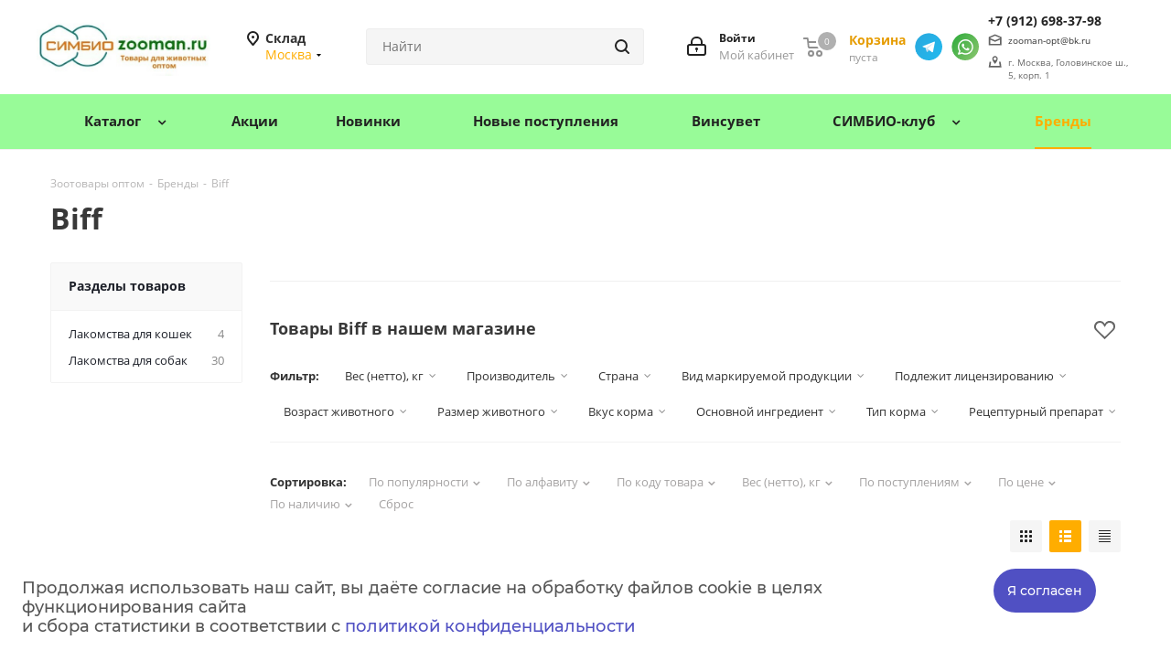

--- FILE ---
content_type: text/html; charset=UTF-8
request_url: https://zooman.ru/brands/biff/
body_size: 125574
content:
    <!DOCTYPE html>
<html xmlns="http://www.w3.org/1999/xhtml" xml:lang="ru"
      lang="ru" >
    <head><link rel="canonical" href="https://zooman.ru/brands/biff/" /><link rel="next" href="https://zooman.ru/brands/biff/?PAGEN_2=2" />
        <title>Товары бренда Biff, купить оптом в Москве — Интернет-магазин товаров для животных  - ГК Симбио</title>
        <meta name="viewport" content="initial-scale=1.0, width=device-width" />
        <meta name="HandheldFriendly" content="true" />
        <meta name="yes" content="yes" />
        <meta name="apple-mobile-web-app-status-bar-style" content="black" />
        <meta name="SKYPE_TOOLBAR" content="SKYPE_TOOLBAR_PARSER_COMPATIBLE" />
                        <meta http-equiv="Content-Type" content="text/html; charset=UTF-8" />
<meta name="keywords" content="Biff, купить, заказать, оптом, цена, стоимость, в наличии, доставка, склад, поставщик, Москва, Екатеринбург, Пермь, Тюмень, Челябинск, Уфа, Ижевск, Казань" />
<meta name="description" content="Заказать товары бренда biff оптом со склада в Москве ☛ Поставка зоотоваров для интернет-магазинов по всей России ★★★ Компания «Симбио-Москва» ☎ +7 (912) 698-37-98 (Пн-Пт с 9:00 до 18:00)" />

<link href="https://fonts.googleapis.com/css?family=Open+Sans:300italic,400italic,600italic,700italic,800italic,400,300,500,600,700,800&subset=latin,cyrillic-ext"  rel="stylesheet" />
<link href="/bitrix/js/ui/design-tokens/dist/ui.design-tokens.css?175097584326358"  rel="stylesheet" />
<link href="/bitrix/js/ui/fonts/opensans/ui.font.opensans.css?17509614512555"  rel="stylesheet" />
<link href="/bitrix/js/main/popup/dist/main.popup.bundle.css?175097613131694"  rel="stylesheet" />
<link href="/bitrix/templates/aspro_next/css/animation/animate.min.css?175096146152789"  rel="stylesheet" />
<link href="/bitrix/templates/aspro_next/components/aspro/regionality.list.next/select/style.css?1750961461437"  rel="stylesheet" />
<link href="/bitrix/templates/aspro_next/components/aspro/catalog.smart.filter/main_compact/style.css?17509614611133"  rel="stylesheet" />
<link href="/bitrix/templates/aspro_next/components/bitrix/catalog.section/catalog_list/style.css?17509614611183"  rel="stylesheet" />
<link href="/bitrix/templates/aspro_next/components/bitrix/catalog.top/products_mini_slider/style.css?1750961461210"  rel="stylesheet" />
<link href="/bitrix/templates/aspro_next/vendor/css/bootstrap.css?1750961462114216"  data-template-style="true"  rel="stylesheet" />
<link href="/bitrix/templates/aspro_next/css/jquery.fancybox.css?17509614614353"  data-template-style="true"  rel="stylesheet" />
<link href="/bitrix/templates/aspro_next/css/styles.css?1750961461130654"  data-template-style="true"  rel="stylesheet" />
<link href="/bitrix/templates/aspro_next/css/animation/animation_ext.css?17509614614934"  data-template-style="true"  rel="stylesheet" />
<link href="/bitrix/templates/aspro_next/vendor/css/footable.standalone.min.css?175096146219590"  data-template-style="true"  rel="stylesheet" />
<link href="/bitrix/templates/aspro_next/css/blocks/blocks.css?17509614612015"  data-template-style="true"  rel="stylesheet" />
<link href="/bitrix/templates/aspro_next/ajax/ajax.css?1750961461326"  data-template-style="true"  rel="stylesheet" />
<link href="/bitrix/templates/aspro_next/css/jquery.mCustomScrollbar.min.css?175096146142839"  data-template-style="true"  rel="stylesheet" />
<link href="/bitrix/templates/aspro_next/styles.css?175096146114618"  data-template-style="true"  rel="stylesheet" />
<link href="/bitrix/templates/aspro_next/template_styles.css?1764253088541634"  data-template-style="true"  rel="stylesheet" />
<link href="/bitrix/templates/aspro_next/css/media.css?1764586197202761"  data-template-style="true"  rel="stylesheet" />
<link href="/bitrix/templates/aspro_next/vendor/fonts/font-awesome/css/font-awesome.min.css?175096146231000"  data-template-style="true"  rel="stylesheet" />
<link href="/bitrix/templates/aspro_next/css/print.css?175096146119130"  data-template-style="true"  rel="stylesheet" />
<link href="/bitrix/templates/aspro_next/themes/1/theme.css?175096146147749"  data-template-style="true"  rel="stylesheet" />
<link href="/bitrix/templates/aspro_next/bg_color/light/bgcolors.css?175096146162"  data-template-style="true"  rel="stylesheet" />
<link href="/bitrix/templates/aspro_next/css/width-4.css?17509614613045"  data-template-style="true"  rel="stylesheet" />
<link href="/bitrix/templates/aspro_next/css/font-1.css?17509614614410"  data-template-style="true"  rel="stylesheet" />
<link href="/bitrix/templates/aspro_next/css/custom.css?176424695028709"  data-template-style="true"  rel="stylesheet" />
<script>if(!window.BX)window.BX={};if(!window.BX.message)window.BX.message=function(mess){if(typeof mess==='object'){for(let i in mess) {BX.message[i]=mess[i];} return true;}};</script>
<script>(window.BX||top.BX).message({"JS_CORE_LOADING":"Загрузка...","JS_CORE_NO_DATA":"- Нет данных -","JS_CORE_WINDOW_CLOSE":"Закрыть","JS_CORE_WINDOW_EXPAND":"Развернуть","JS_CORE_WINDOW_NARROW":"Свернуть в окно","JS_CORE_WINDOW_SAVE":"Сохранить","JS_CORE_WINDOW_CANCEL":"Отменить","JS_CORE_WINDOW_CONTINUE":"Продолжить","JS_CORE_H":"ч","JS_CORE_M":"м","JS_CORE_S":"с","JSADM_AI_HIDE_EXTRA":"Скрыть лишние","JSADM_AI_ALL_NOTIF":"Показать все","JSADM_AUTH_REQ":"Требуется авторизация!","JS_CORE_WINDOW_AUTH":"Войти","JS_CORE_IMAGE_FULL":"Полный размер"});</script>

<script src="/bitrix/js/main/core/core.js?1750976161230432"></script>

<script>BX.Runtime.registerExtension({"name":"main.core","namespace":"BX","loaded":true});</script>
<script>BX.setJSList(["\/bitrix\/js\/main\/core\/core_ajax.js","\/bitrix\/js\/main\/core\/core_promise.js","\/bitrix\/js\/main\/polyfill\/promise\/js\/promise.js","\/bitrix\/js\/main\/loadext\/loadext.js","\/bitrix\/js\/main\/loadext\/extension.js","\/bitrix\/js\/main\/polyfill\/promise\/js\/promise.js","\/bitrix\/js\/main\/polyfill\/find\/js\/find.js","\/bitrix\/js\/main\/polyfill\/includes\/js\/includes.js","\/bitrix\/js\/main\/polyfill\/matches\/js\/matches.js","\/bitrix\/js\/ui\/polyfill\/closest\/js\/closest.js","\/bitrix\/js\/main\/polyfill\/fill\/main.polyfill.fill.js","\/bitrix\/js\/main\/polyfill\/find\/js\/find.js","\/bitrix\/js\/main\/polyfill\/matches\/js\/matches.js","\/bitrix\/js\/main\/polyfill\/core\/dist\/polyfill.bundle.js","\/bitrix\/js\/main\/core\/core.js","\/bitrix\/js\/main\/polyfill\/intersectionobserver\/js\/intersectionobserver.js","\/bitrix\/js\/main\/lazyload\/dist\/lazyload.bundle.js","\/bitrix\/js\/main\/polyfill\/core\/dist\/polyfill.bundle.js","\/bitrix\/js\/main\/parambag\/dist\/parambag.bundle.js"]);
</script>
<script>BX.Runtime.registerExtension({"name":"ls","namespace":"window","loaded":true});</script>
<script>BX.Runtime.registerExtension({"name":"jquery2","namespace":"window","loaded":true});</script>
<script>BX.Runtime.registerExtension({"name":"ui.design-tokens","namespace":"window","loaded":true});</script>
<script>BX.Runtime.registerExtension({"name":"ui.fonts.opensans","namespace":"window","loaded":true});</script>
<script>BX.Runtime.registerExtension({"name":"main.popup","namespace":"BX.Main","loaded":true});</script>
<script>BX.Runtime.registerExtension({"name":"popup","namespace":"window","loaded":true});</script>
<script>BX.Runtime.registerExtension({"name":"ortix_zoo","namespace":"window","loaded":true});</script>
<script type="extension/settings" data-extension="currency.currency-core">{"region":"ru"}</script>
<script>BX.Runtime.registerExtension({"name":"currency.currency-core","namespace":"BX.Currency","loaded":true});</script>
<script>BX.Runtime.registerExtension({"name":"currency","namespace":"window","loaded":true});</script>
<script>(window.BX||top.BX).message({"LANGUAGE_ID":"ru","FORMAT_DATE":"DD.MM.YYYY","FORMAT_DATETIME":"DD.MM.YYYY HH:MI:SS","COOKIE_PREFIX":"BITRIX_SM","SERVER_TZ_OFFSET":"18000","UTF_MODE":"Y","SITE_ID":"s1","SITE_DIR":"\/","USER_ID":"","SERVER_TIME":1769080104,"USER_TZ_OFFSET":0,"USER_TZ_AUTO":"Y","bitrix_sessid":"d3c767e92f63ff82f972848624e67c45"});</script>


<script src="/bitrix/js/main/core/core_ls.js?17509760744201"></script>
<script src="/bitrix/js/main/jquery/jquery-2.2.4.min.js?175096145185578"></script>
<script src="/bitrix/js/main/ajax.js?175096145035509"></script>
<script src="/bitrix/js/main/popup/dist/main.popup.bundle.js?1750976157119074"></script>
<script src="/bitrix/js/currency/currency-core/dist/currency-core.bundle.js?17509755998800"></script>
<script src="/bitrix/js/currency/core_currency.js?17509755991181"></script>
<style>
                .section-gallery-wrapper__item img,.img_wrapper .item_slider .slides img,.module_products_list .foto-cell img,.fancybox-image,.bx_img_element img,.image_wrapper_block .item_slider .slides img,.item-views.table-elements .item .image img,
                 .detail.news img,.news_akc_block img {
                    filter: blur(4px);
 
                }
                .section-gallery-wrapper__item:hover img:not(.no-blur), .flexslider .slides li:hover .section-gallery-wrapper__item img:not(.no-blur),.news_akc_block li:hover .img img:not(.no-blur){
                   -webkit-filter: blur(4px)!important;
                }          
                
            </style>
<script>
					(function () {
						"use strict";

						var counter = function ()
						{
							var cookie = (function (name) {
								var parts = ("; " + document.cookie).split("; " + name + "=");
								if (parts.length == 2) {
									try {return JSON.parse(decodeURIComponent(parts.pop().split(";").shift()));}
									catch (e) {}
								}
							})("BITRIX_CONVERSION_CONTEXT_s1");

							if (cookie && cookie.EXPIRE >= BX.message("SERVER_TIME"))
								return;

							var request = new XMLHttpRequest();
							request.open("POST", "/bitrix/tools/conversion/ajax_counter.php", true);
							request.setRequestHeader("Content-type", "application/x-www-form-urlencoded");
							request.send(
								"SITE_ID="+encodeURIComponent("s1")+
								"&sessid="+encodeURIComponent(BX.bitrix_sessid())+
								"&HTTP_REFERER="+encodeURIComponent(document.referrer)
							);
						};

						if (window.frameRequestStart === true)
							BX.addCustomEvent("onFrameDataReceived", counter);
						else
							BX.ready(counter);
					})();
				</script>
<script>BX.message({'PHONE':'Телефон','FAST_VIEW':'Быстрый просмотр','TABLES_SIZE_TITLE':'Подбор размера','SOCIAL':'Социальные сети','DESCRIPTION':'Описание магазина','ITEMS':'Товары','LOGO':'Логотип','REGISTER_INCLUDE_AREA':'Текст о регистрации','AUTH_INCLUDE_AREA':'Текст об авторизации','FRONT_IMG':'Изображение компании','EMPTY_CART':'пуста','CATALOG_VIEW_MORE':'... Показать все','CATALOG_VIEW_LESS':'... Свернуть','JS_REQUIRED':'Заполните это поле','JS_FORMAT':'Неверный формат','JS_FILE_EXT':'Недопустимое расширение файла','JS_PASSWORD_COPY':'Пароли не совпадают','JS_PASSWORD_LENGTH':'Минимум 6 символов','JS_ERROR':'Неверно заполнено поле','JS_FILE_SIZE':'Максимальный размер 5мб','JS_FILE_BUTTON_NAME':'Выберите файл','JS_FILE_DEFAULT':'Файл не найден','JS_DATE':'Некорректная дата','JS_DATETIME':'Некорректная дата/время','JS_REQUIRED_LICENSES':'Согласитесь с условиями','LICENSE_PROP':'Согласие на обработку персональных данных','LOGIN_LEN':'Введите минимум {0} символа','FANCY_CLOSE':'Закрыть','FANCY_NEXT':'Следующий','FANCY_PREV':'Предыдущий','TOP_AUTH_REGISTER':'Регистрация','CALLBACK':'Заказать звонок','S_CALLBACK':'Заказать звонок','UNTIL_AKC':'До конца акции','TITLE_QUANTITY_BLOCK':'Остаток','TITLE_QUANTITY':'шт.','TOTAL_SUMM_ITEM':'Общая стоимость ','SUBSCRIBE_SUCCESS':'Вы успешно подписались','RECAPTCHA_TEXT':'Подтвердите, что вы не робот','JS_RECAPTCHA_ERROR':'Пройдите проверку','COUNTDOWN_SEC':'сек.','COUNTDOWN_MIN':'мин.','COUNTDOWN_HOUR':'час.','COUNTDOWN_DAY0':'дней','COUNTDOWN_DAY1':'день','COUNTDOWN_DAY2':'дня','COUNTDOWN_WEAK0':'Недель','COUNTDOWN_WEAK1':'Неделя','COUNTDOWN_WEAK2':'Недели','COUNTDOWN_MONTH0':'Месяцев','COUNTDOWN_MONTH1':'Месяц','COUNTDOWN_MONTH2':'Месяца','COUNTDOWN_YEAR0':'Лет','COUNTDOWN_YEAR1':'Год','COUNTDOWN_YEAR2':'Года','CATALOG_PARTIAL_BASKET_PROPERTIES_ERROR':'Заполнены не все свойства у добавляемого товара','CATALOG_EMPTY_BASKET_PROPERTIES_ERROR':'Выберите свойства товара, добавляемые в корзину в параметрах компонента','CATALOG_ELEMENT_NOT_FOUND':'Элемент не найден','ERROR_ADD2BASKET':'Ошибка добавления товара в корзину','CATALOG_SUCCESSFUL_ADD_TO_BASKET':'Успешное добавление товара в корзину','ERROR_BASKET_TITLE':'Ошибка корзины','ERROR_BASKET_PROP_TITLE':'Выберите свойства, добавляемые в корзину','ERROR_BASKET_BUTTON':'Выбрать','BASKET_TOP':'Корзина в шапке','ERROR_ADD_DELAY_ITEM':'Ошибка отложенной корзины','VIEWED_TITLE':'Ранее вы смотрели','VIEWED_BEFORE':'Ранее вы смотрели','BEST_TITLE':'Лучшие предложения','CT_BST_SEARCH_BUTTON':'Поиск','CT_BST_SEARCH2_BUTTON':'Найти','BASKET_PRINT_BUTTON':'Распечатать','BASKET_CLEAR_ALL_BUTTON':'Очистить','BASKET_QUICK_ORDER_BUTTON':'Быстрый заказ','BASKET_CONTINUE_BUTTON':'Продолжить покупки','BASKET_ORDER_BUTTON':'Оформить заказ','SHARE_BUTTON':'Поделиться','BASKET_CHANGE_TITLE':'Ваш заказ','BASKET_CHANGE_LINK':'Изменить','MORE_INFO_SKU':'Подробнее','MORE_BUY_SKU':'Купить','FROM':'от','TITLE_BLOCK_VIEWED_NAME':'Ранее вы смотрели','T_BASKET':'Корзина','FILTER_EXPAND_VALUES':'Показать все','FILTER_HIDE_VALUES':'Свернуть','FULL_ORDER':'Полный заказ','CUSTOM_COLOR_CHOOSE':'Выбрать','CUSTOM_COLOR_CANCEL':'Отмена','S_MOBILE_MENU':'Меню','NEXT_T_MENU_BACK':'Назад','NEXT_T_MENU_CALLBACK':'Обратная связь','NEXT_T_MENU_CONTACTS_TITLE':'Будьте на связи','SEARCH_TITLE':'Поиск','SOCIAL_TITLE':'Оставайтесь на связи','HEADER_SCHEDULE':'Время работы','SEO_TEXT':'SEO описание','COMPANY_IMG':'Картинка компании','COMPANY_TEXT':'Описание компании','CONFIG_SAVE_SUCCESS':'Настройки сохранены','CONFIG_SAVE_FAIL':'Ошибка сохранения настроек','ITEM_ECONOMY':'Экономия','ITEM_ARTICLE':'Артикул: ','JS_FORMAT_ORDER':'имеет неверный формат','JS_BASKET_COUNT_TITLE':'В корзине товаров на SUMM','POPUP_VIDEO':'Видео','POPUP_GIFT_TEXT':'Нашли что-то особенное? Намекните другу о подарке!','ORDER_FIO_LABEL':'Ф.И.О.','ORDER_PHONE_LABEL':'Телефон','ORDER_REGISTER_BUTTON':'Регистрация'})</script>
<script>window.lazySizesConfig = window.lazySizesConfig || {};lazySizesConfig.loadMode = 2;lazySizesConfig.expand = 100;lazySizesConfig.expFactor = 1;lazySizesConfig.hFac = 0.1;</script>
<link rel="shortcut icon" href="/favicon.ico" type="image/x-icon" />
<link rel="apple-touch-icon" sizes="180x180" href="/upload/CNext/0c6/c4ur7fiduipxz7rks145vxa0u2qud7yp.jpg" />
<meta property="og:description" content="Заказать товары бренда biff оптом со склада в Москве ☛ Поставка зоотоваров для интернет-магазинов по всей России ★★★ Компания «Симбио-Москва» ☎ +7 (912) 698-37-98 (Пн-Пт с 9:00 до 18:00)" />
<meta property="og:image" content="https://zooman.ru:443/upload/CNext/511/cxdbpyn9rfcqi6d9srbiuo4a7oqu7x45.jpg" />
<link rel="image_src" href="https://zooman.ru:443/upload/CNext/511/cxdbpyn9rfcqi6d9srbiuo4a7oqu7x45.jpg"  />
<meta property="og:title" content="Товары бренда Biff, купить оптом в Москве — Интернет-магазин товаров для животных  - ГК Симбио" />
<meta property="og:type" content="website" />
<meta property="og:url" content="https://zooman.ru:443/brands/biff/" />



<script src="/bitrix/templates/aspro_next/js/jquery.actual.min.js?17509614611251"></script>
<script src="/bitrix/templates/aspro_next/vendor/js/jquery.bxslider.js?175096146266080"></script>
<script src="/bitrix/templates/aspro_next/js/jqModal.js?175096146111026"></script>
<script src="/bitrix/templates/aspro_next/vendor/js/bootstrap.js?175096146227908"></script>
<script src="/bitrix/templates/aspro_next/vendor/js/jquery.appear.js?17509614623188"></script>
<script src="/bitrix/templates/aspro_next/js/browser.js?17509614611032"></script>
<script src="/bitrix/templates/aspro_next/js/jquery.fancybox.js?175096146145889"></script>
<script src="/bitrix/templates/aspro_next/js/jquery.flexslider.js?175096146156312"></script>
<script src="/bitrix/templates/aspro_next/vendor/js/moment.min.js?175096146234436"></script>
<script src="/bitrix/templates/aspro_next/vendor/js/footable.js?176234219282394"></script>
<script src="/bitrix/templates/aspro_next/vendor/js/jquery.menu-aim.js?175096146212787"></script>
<script src="/bitrix/templates/aspro_next/vendor/js/velocity/velocity.js?175096146244791"></script>
<script src="/bitrix/templates/aspro_next/vendor/js/velocity/velocity.ui.js?175096146213257"></script>
<script src="/bitrix/templates/aspro_next/vendor/js/lazysizes.min.js?17509614627057"></script>
<script src="/bitrix/templates/aspro_next/js/jquery.validate.min.js?175096146124902"></script>
<script src="/bitrix/templates/aspro_next/js/jquery.inputmask.bundle.min.js?175096146170933"></script>
<script src="/bitrix/templates/aspro_next/js/jquery.uniform.min.js?17509614618308"></script>
<script src="/bitrix/templates/aspro_next/js/jquery.easing.1.3.js?17509614618095"></script>
<script src="/bitrix/templates/aspro_next/js/equalize.min.js?1750961461588"></script>
<script src="/bitrix/templates/aspro_next/js/jquery.alphanumeric.js?17509614611972"></script>
<script src="/bitrix/templates/aspro_next/js/jquery.cookie.js?17509614613066"></script>
<script src="/bitrix/templates/aspro_next/js/jquery.plugin.min.js?17509614613181"></script>
<script src="/bitrix/templates/aspro_next/js/jquery.countdown.min.js?175096146113137"></script>
<script src="/bitrix/templates/aspro_next/js/jquery.countdown-ru.js?17509614611400"></script>
<script src="/bitrix/templates/aspro_next/js/jquery.ikSelect.js?175096146132030"></script>
<script src="/bitrix/templates/aspro_next/js/jquery.mobile.custom.touch.min.js?17509614617784"></script>
<script src="/bitrix/templates/aspro_next/js/jquery.dotdotdot.js?17509614615908"></script>
<script src="/bitrix/templates/aspro_next/js/rating_likes.js?175096146110797"></script>
<script src="/bitrix/templates/aspro_next/js/blocks/blocks.js?17509614611328"></script>
<script src="/bitrix/templates/aspro_next/js/video_banner.js?175096146130832"></script>
<script src="/bitrix/templates/aspro_next/js/main.js?1764585241215442"></script>
<script src="/local/js/script.js?175096146710367"></script>
<script src="/bitrix/templates/aspro_next/js/jquery.mCustomScrollbar.min.js?175096146139873"></script>
<script src="/bitrix/components/arturgolubev/search.title/script.js?17509614479674"></script>
<script src="/bitrix/templates/aspro_next/components/arturgolubev/search.title/corp/script.js?175096146110269"></script>
<script src="/bitrix/templates/aspro_next/components/arturgolubev/search.title/fixed/script.js?175096146110174"></script>
<script src="/bitrix/templates/aspro_next/js/custom.js?175102373210537"></script>
<script src="/bitrix/templates/aspro_next/js/jquery.history.js?175096146121571"></script>
<script src="/bitrix/templates/aspro_next/js/jquery-ui.min.js?175096146132162"></script>
<script src="/bitrix/templates/aspro_next/components/aspro/regionality.list.next/select/script.js?17509614612183"></script>
<script src="/bitrix/templates/aspro_next/components/aspro/catalog.smart.filter/main_compact/script.js?175096146133107"></script>
<script src="/bitrix/templates/aspro_next/components/bitrix/catalog.section/catalog_list/script.js?175096146163467"></script>
<script src="/bitrix/templates/aspro_next/components/bitrix/catalog.top/products_mini_slider/script.js?1750961461498"></script>

                
                    </head>
<body class="site_s1 fill_bg_n "
      id="main">
    <div id="panel"></div>


        <!--'start_frame_cache_basketitems-component-block'-->                        	<div id="ajax_basket"></div>

            <!--'end_frame_cache_basketitems-component-block'-->                <script src="/bitrix/templates/aspro_next/js/setTheme.php?site_id=s1&site_dir=/"
                data-skip-moving="true"></script>
        <script>
                        window.onload = function () {
                window.dataLayer = window.dataLayer || [];
            }
                        BX.message({'MIN_ORDER_PRICE_TEXT':'<b>Минимальная сумма заказа #PRICE#<\/b><br/>Пожалуйста, добавьте еще товаров в корзину','LICENSES_TEXT':'Я согласен на <a href=\"/include/licenses_detail.php\" target=\"_blank\">обработку персональных данных<\/a>'});

            var arNextOptions = ({
                "SITE_DIR": "/",
                "SITE_ID": "s1",
                "SITE_ADDRESS": "zooman.ru",
                "FORM": ({
                    "ASK_FORM_ID": "ASK",
                    "SERVICES_FORM_ID": "SERVICES",
                    "FEEDBACK_FORM_ID": "FEEDBACK",
                    "CALLBACK_FORM_ID": "CALLBACK",
                    "RESUME_FORM_ID": "RESUME",
                    "TOORDER_FORM_ID": "TOORDER"
                }),
                "PAGES": ({
                    "FRONT_PAGE": "",
                    "BASKET_PAGE": "",
                    "ORDER_PAGE": "",
                    "PERSONAL_PAGE": "",
                    "CATALOG_PAGE": "",
                    "CATALOG_PAGE_URL": "/catalog/",
                    "BASKET_PAGE_URL": "/order/",
                }),
                "PRICES": ({
                    "MIN_PRICE": "1",
                }),
                "THEME": ({
                    'THEME_SWITCHER': 'N',
                    'BASE_COLOR': '1',
                    'BASE_COLOR_CUSTOM': 'ffad00',
                    'TOP_MENU': '',
                    'TOP_MENU_FIXED': 'Y',
                    'COLORED_LOGO': 'Y',
                    'SIDE_MENU': 'LEFT',
                    'SCROLLTOTOP_TYPE': 'ROUND_COLOR',
                    'SCROLLTOTOP_POSITION': 'PADDING',
                    'USE_LAZY_LOAD': 'Y',
                    'CAPTCHA_FORM_TYPE': '',
                    'ONE_CLICK_BUY_CAPTCHA': 'N',
                    'PHONE_MASK': '+7 (999) 999-99-99',
                    'VALIDATE_PHONE_MASK': '^[+][0-9] [(][0-9]{3}[)] [0-9]{3}[-][0-9]{2}[-][0-9]{2}$',
                    'DATE_MASK': 'd.m.y',
                    'DATE_PLACEHOLDER': 'дд.мм.гггг',
                    'VALIDATE_DATE_MASK': '^[0-9]{1,2}\.[0-9]{1,2}\.[0-9]{4}$',
                    'DATETIME_MASK': 'd.m.y h:s',
                    'DATETIME_PLACEHOLDER': 'дд.мм.гггг чч:мм',
                    'VALIDATE_DATETIME_MASK': '^[0-9]{1,2}\.[0-9]{1,2}\.[0-9]{4} [0-9]{1,2}\:[0-9]{1,2}$',
                    'VALIDATE_FILE_EXT': 'png|jpg|jpeg|gif|doc|docx|xls|xlsx|txt|pdf|odt|rtf',
                    'BANNER_WIDTH': '',
                    'BIGBANNER_ANIMATIONTYPE': 'SLIDE_HORIZONTAL',
                    'BIGBANNER_SLIDESSHOWSPEED': '5000',
                    'BIGBANNER_ANIMATIONSPEED': '600',
                    'PARTNERSBANNER_SLIDESSHOWSPEED': '5000',
                    'PARTNERSBANNER_ANIMATIONSPEED': '600',
                    'ORDER_BASKET_VIEW': 'NORMAL',
                    'SHOW_BASKET_ONADDTOCART': 'N',
                    'SHOW_BASKET_PRINT': 'N',
                    "SHOW_ONECLICKBUY_ON_BASKET_PAGE": 'N',
                    'SHOW_LICENCE': 'Y',
                    'LICENCE_CHECKED': 'N',
                    'LOGIN_EQUAL_EMAIL': 'N',
                    'PERSONAL_ONEFIO': 'Y',
                    'SHOW_TOTAL_SUMM': 'N',
                    'SHOW_TOTAL_SUMM_TYPE': 'CHANGE',
                    'CHANGE_TITLE_ITEM': 'N',
                    'DISCOUNT_PRICE': '',
                    'STORES': '',
                    'STORES_SOURCE': 'IBLOCK',
                    'TYPE_SKU': 'TYPE_1',
                    'MENU_POSITION': 'LINE',
                    'MENU_TYPE_VIEW': 'HOVER',
                    'DETAIL_PICTURE_MODE': 'POPUP',
                    'PAGE_WIDTH': '4',
                    'PAGE_CONTACTS': '1',
                    'HEADER_TYPE': '3',
                    'REGIONALITY_SEARCH_ROW': 'N',
                    'HEADER_TOP_LINE': '',
                    'HEADER_FIXED': '2',
                    'HEADER_MOBILE': '1',
                    'HEADER_MOBILE_MENU': '1',
                    'HEADER_MOBILE_MENU_SHOW_TYPE': '',
                    'TYPE_SEARCH': 'fixed',
                    'PAGE_TITLE': '1',
                    'INDEX_TYPE': 'index1',
                    'FOOTER_TYPE': '1',
                    'PRINT_BUTTON': 'N',
                    'EXPRESSION_FOR_PRINT_PAGE': 'Версия для печати',
                    'EXPRESSION_FOR_FAST_VIEW': 'Быстрый просмотр',
                    'FILTER_VIEW': 'COMPACT',
                    'YA_GOALS': 'Y',
                    'YA_COUNTER_ID': '72925741',
                    'USE_FORMS_GOALS': 'NONE',
                    'USE_SALE_GOALS': '',
                    'USE_DEBUG_GOALS': 'N',
                    'SHOW_HEADER_GOODS': 'N',
                    'INSTAGRAMM_INDEX': 'N',
                    'USE_PHONE_AUTH': 'N',
                    'MOBILE_CATALOG_LIST_ELEMENTS_COMPACT': 'Y',
                    'NLO_MENU': 'N',
                }),
                "PRESETS": [{'ID':'968','TITLE':'Тип 1','DESCRIPTION':'','IMG':'/bitrix/images/aspro.next/themes/preset968_1544181424.png','OPTIONS':{'THEME_SWITCHER':'Y','BASE_COLOR':'9','BASE_COLOR_CUSTOM':'1976d2','SHOW_BG_BLOCK':'N','COLORED_LOGO':'Y','PAGE_WIDTH':'3','FONT_STYLE':'2','MENU_COLOR':'COLORED','LEFT_BLOCK':'1','SIDE_MENU':'LEFT','H1_STYLE':'2','TYPE_SEARCH':'fixed','PAGE_TITLE':'1','HOVER_TYPE_IMG':'shine','SHOW_LICENCE':'Y','MAX_DEPTH_MENU':'3','HIDE_SITE_NAME_TITLE':'Y','SHOW_CALLBACK':'Y','PRINT_BUTTON':'N','USE_GOOGLE_RECAPTCHA':'N','GOOGLE_RECAPTCHA_SHOW_LOGO':'Y','HIDDEN_CAPTCHA':'Y','INSTAGRAMM_WIDE_BLOCK':'N','BIGBANNER_HIDEONNARROW':'N','INDEX_TYPE':{'VALUE':'index1','SUB_PARAMS':{'TIZERS':'Y','CATALOG_SECTIONS':'Y','CATALOG_TAB':'Y','MIDDLE_ADV':'Y','SALE':'Y','BLOG':'Y','BOTTOM_BANNERS':'Y','COMPANY_TEXT':'Y','BRANDS':'Y','INSTAGRAMM':'Y'}},'FRONT_PAGE_BRANDS':'brands_slider','FRONT_PAGE_SECTIONS':'front_sections_only','TOP_MENU_FIXED':'Y','HEADER_TYPE':'1','USE_REGIONALITY':'Y','FILTER_VIEW':'COMPACT','SEARCH_VIEW_TYPE':'with_filter','USE_FAST_VIEW_PAGE_DETAIL':'fast_view_1','SHOW_TOTAL_SUMM':'Y','CHANGE_TITLE_ITEM':'N','VIEW_TYPE_HIGHLOAD_PROP':'N','SHOW_HEADER_GOODS':'Y','SEARCH_HIDE_NOT_AVAILABLE':'N','LEFT_BLOCK_CATALOG_ICONS':'N','SHOW_CATALOG_SECTIONS_ICONS':'Y','LEFT_BLOCK_CATALOG_DETAIL':'Y','CATALOG_COMPARE':'Y','CATALOG_PAGE_DETAIL':'element_1','SHOW_BREADCRUMBS_CATALOG_SUBSECTIONS':'Y','SHOW_BREADCRUMBS_CATALOG_CHAIN':'H1','TYPE_SKU':'TYPE_1','DETAIL_PICTURE_MODE':'POPUP','MENU_POSITION':'LINE','MENU_TYPE_VIEW':'HOVER','VIEWED_TYPE':'LOCAL','VIEWED_TEMPLATE':'HORIZONTAL','USE_WORD_EXPRESSION':'Y','ORDER_BASKET_VIEW':'FLY','ORDER_BASKET_COLOR':'DARK','SHOW_BASKET_ONADDTOCART':'Y','SHOW_BASKET_PRINT':'Y','SHOW_BASKET_ON_PAGES':'N','USE_PRODUCT_QUANTITY_LIST':'Y','USE_PRODUCT_QUANTITY_DETAIL':'Y','ONE_CLICK_BUY_CAPTCHA':'N','SHOW_ONECLICKBUY_ON_BASKET_PAGE':'Y','ONECLICKBUY_SHOW_DELIVERY_NOTE':'N','PAGE_CONTACTS':'3','CONTACTS_USE_FEEDBACK':'Y','CONTACTS_USE_MAP':'Y','BLOG_PAGE':'list_elements_2','PROJECTS_PAGE':'list_elements_2','NEWS_PAGE':'list_elements_3','STAFF_PAGE':'list_elements_1','PARTNERS_PAGE':'list_elements_3','PARTNERS_PAGE_DETAIL':'element_4','VACANCY_PAGE':'list_elements_1','LICENSES_PAGE':'list_elements_2','FOOTER_TYPE':'4','ADV_TOP_HEADER':'N','ADV_TOP_UNDERHEADER':'N','ADV_SIDE':'Y','ADV_CONTENT_TOP':'N','ADV_CONTENT_BOTTOM':'N','ADV_FOOTER':'N','HEADER_MOBILE_FIXED':'Y','HEADER_MOBILE':'1','HEADER_MOBILE_MENU':'1','HEADER_MOBILE_MENU_OPEN':'1','PERSONAL_ONEFIO':'Y','LOGIN_EQUAL_EMAIL':'Y','YA_GOALS':'N','YANDEX_ECOMERCE':'N','GOOGLE_ECOMERCE':'N'}},{'ID':'221','TITLE':'Тип 2','DESCRIPTION':'','IMG':'/bitrix/images/aspro.next/themes/preset221_1544181431.png','OPTIONS':{'THEME_SWITCHER':'Y','BASE_COLOR':'11','BASE_COLOR_CUSTOM':'107bb1','SHOW_BG_BLOCK':'N','COLORED_LOGO':'Y','PAGE_WIDTH':'2','FONT_STYLE':'8','MENU_COLOR':'LIGHT','LEFT_BLOCK':'2','SIDE_MENU':'LEFT','H1_STYLE':'2','TYPE_SEARCH':'fixed','PAGE_TITLE':'1','HOVER_TYPE_IMG':'shine','SHOW_LICENCE':'Y','MAX_DEPTH_MENU':'4','HIDE_SITE_NAME_TITLE':'Y','SHOW_CALLBACK':'Y','PRINT_BUTTON':'N','USE_GOOGLE_RECAPTCHA':'N','GOOGLE_RECAPTCHA_SHOW_LOGO':'Y','HIDDEN_CAPTCHA':'Y','INSTAGRAMM_WIDE_BLOCK':'N','BIGBANNER_HIDEONNARROW':'N','INDEX_TYPE':{'VALUE':'index3','SUB_PARAMS':{'TOP_ADV_BOTTOM_BANNER':'Y','FLOAT_BANNER':'Y','CATALOG_SECTIONS':'Y','CATALOG_TAB':'Y','TIZERS':'Y','SALE':'Y','BOTTOM_BANNERS':'Y','COMPANY_TEXT':'Y','BRANDS':'Y','INSTAGRAMM':'N'}},'FRONT_PAGE_BRANDS':'brands_slider','FRONT_PAGE_SECTIONS':'front_sections_with_childs','TOP_MENU_FIXED':'Y','HEADER_TYPE':'2','USE_REGIONALITY':'Y','FILTER_VIEW':'VERTICAL','SEARCH_VIEW_TYPE':'with_filter','USE_FAST_VIEW_PAGE_DETAIL':'fast_view_1','SHOW_TOTAL_SUMM':'Y','CHANGE_TITLE_ITEM':'N','VIEW_TYPE_HIGHLOAD_PROP':'N','SHOW_HEADER_GOODS':'Y','SEARCH_HIDE_NOT_AVAILABLE':'N','LEFT_BLOCK_CATALOG_ICONS':'N','SHOW_CATALOG_SECTIONS_ICONS':'Y','LEFT_BLOCK_CATALOG_DETAIL':'Y','CATALOG_COMPARE':'Y','CATALOG_PAGE_DETAIL':'element_3','SHOW_BREADCRUMBS_CATALOG_SUBSECTIONS':'Y','SHOW_BREADCRUMBS_CATALOG_CHAIN':'H1','TYPE_SKU':'TYPE_1','DETAIL_PICTURE_MODE':'POPUP','MENU_POSITION':'LINE','MENU_TYPE_VIEW':'HOVER','VIEWED_TYPE':'LOCAL','VIEWED_TEMPLATE':'HORIZONTAL','USE_WORD_EXPRESSION':'Y','ORDER_BASKET_VIEW':'NORMAL','ORDER_BASKET_COLOR':'DARK','SHOW_BASKET_ONADDTOCART':'Y','SHOW_BASKET_PRINT':'Y','SHOW_BASKET_ON_PAGES':'N','USE_PRODUCT_QUANTITY_LIST':'Y','USE_PRODUCT_QUANTITY_DETAIL':'Y','ONE_CLICK_BUY_CAPTCHA':'N','SHOW_ONECLICKBUY_ON_BASKET_PAGE':'Y','ONECLICKBUY_SHOW_DELIVERY_NOTE':'N','PAGE_CONTACTS':'3','CONTACTS_USE_FEEDBACK':'Y','CONTACTS_USE_MAP':'Y','BLOG_PAGE':'list_elements_2','PROJECTS_PAGE':'list_elements_2','NEWS_PAGE':'list_elements_3','STAFF_PAGE':'list_elements_1','PARTNERS_PAGE':'list_elements_3','PARTNERS_PAGE_DETAIL':'element_4','VACANCY_PAGE':'list_elements_1','LICENSES_PAGE':'list_elements_2','FOOTER_TYPE':'1','ADV_TOP_HEADER':'N','ADV_TOP_UNDERHEADER':'N','ADV_SIDE':'Y','ADV_CONTENT_TOP':'N','ADV_CONTENT_BOTTOM':'N','ADV_FOOTER':'N','HEADER_MOBILE_FIXED':'Y','HEADER_MOBILE':'1','HEADER_MOBILE_MENU':'1','HEADER_MOBILE_MENU_OPEN':'1','PERSONAL_ONEFIO':'Y','LOGIN_EQUAL_EMAIL':'Y','YA_GOALS':'N','YANDEX_ECOMERCE':'N','GOOGLE_ECOMERCE':'N'}},{'ID':'215','TITLE':'Тип 3','DESCRIPTION':'','IMG':'/bitrix/images/aspro.next/themes/preset215_1544181438.png','OPTIONS':{'THEME_SWITCHER':'Y','BASE_COLOR':'16','BASE_COLOR_CUSTOM':'188b30','SHOW_BG_BLOCK':'N','COLORED_LOGO':'Y','PAGE_WIDTH':'3','FONT_STYLE':'8','MENU_COLOR':'LIGHT','LEFT_BLOCK':'3','SIDE_MENU':'LEFT','H1_STYLE':'2','TYPE_SEARCH':'fixed','PAGE_TITLE':'1','HOVER_TYPE_IMG':'shine','SHOW_LICENCE':'Y','MAX_DEPTH_MENU':'4','HIDE_SITE_NAME_TITLE':'Y','SHOW_CALLBACK':'Y','PRINT_BUTTON':'N','USE_GOOGLE_RECAPTCHA':'N','GOOGLE_RECAPTCHA_SHOW_LOGO':'Y','HIDDEN_CAPTCHA':'Y','INSTAGRAMM_WIDE_BLOCK':'N','BIGBANNER_HIDEONNARROW':'N','INDEX_TYPE':{'VALUE':'index2','SUB_PARAMS':[]},'FRONT_PAGE_BRANDS':'brands_list','FRONT_PAGE_SECTIONS':'front_sections_with_childs','TOP_MENU_FIXED':'Y','HEADER_TYPE':'2','USE_REGIONALITY':'Y','FILTER_VIEW':'VERTICAL','SEARCH_VIEW_TYPE':'with_filter','USE_FAST_VIEW_PAGE_DETAIL':'fast_view_1','SHOW_TOTAL_SUMM':'Y','CHANGE_TITLE_ITEM':'N','VIEW_TYPE_HIGHLOAD_PROP':'N','SHOW_HEADER_GOODS':'Y','SEARCH_HIDE_NOT_AVAILABLE':'N','LEFT_BLOCK_CATALOG_ICONS':'N','SHOW_CATALOG_SECTIONS_ICONS':'Y','LEFT_BLOCK_CATALOG_DETAIL':'Y','CATALOG_COMPARE':'Y','CATALOG_PAGE_DETAIL':'element_4','SHOW_BREADCRUMBS_CATALOG_SUBSECTIONS':'Y','SHOW_BREADCRUMBS_CATALOG_CHAIN':'H1','TYPE_SKU':'TYPE_1','DETAIL_PICTURE_MODE':'POPUP','MENU_POSITION':'LINE','MENU_TYPE_VIEW':'HOVER','VIEWED_TYPE':'LOCAL','VIEWED_TEMPLATE':'HORIZONTAL','USE_WORD_EXPRESSION':'Y','ORDER_BASKET_VIEW':'NORMAL','ORDER_BASKET_COLOR':'DARK','SHOW_BASKET_ONADDTOCART':'Y','SHOW_BASKET_PRINT':'Y','SHOW_BASKET_ON_PAGES':'N','USE_PRODUCT_QUANTITY_LIST':'Y','USE_PRODUCT_QUANTITY_DETAIL':'Y','ONE_CLICK_BUY_CAPTCHA':'N','SHOW_ONECLICKBUY_ON_BASKET_PAGE':'Y','ONECLICKBUY_SHOW_DELIVERY_NOTE':'N','PAGE_CONTACTS':'3','CONTACTS_USE_FEEDBACK':'Y','CONTACTS_USE_MAP':'Y','BLOG_PAGE':'list_elements_2','PROJECTS_PAGE':'list_elements_2','NEWS_PAGE':'list_elements_3','STAFF_PAGE':'list_elements_1','PARTNERS_PAGE':'list_elements_3','PARTNERS_PAGE_DETAIL':'element_4','VACANCY_PAGE':'list_elements_1','LICENSES_PAGE':'list_elements_2','FOOTER_TYPE':'1','ADV_TOP_HEADER':'N','ADV_TOP_UNDERHEADER':'N','ADV_SIDE':'Y','ADV_CONTENT_TOP':'N','ADV_CONTENT_BOTTOM':'N','ADV_FOOTER':'N','HEADER_MOBILE_FIXED':'Y','HEADER_MOBILE':'1','HEADER_MOBILE_MENU':'1','HEADER_MOBILE_MENU_OPEN':'1','PERSONAL_ONEFIO':'Y','LOGIN_EQUAL_EMAIL':'Y','YA_GOALS':'N','YANDEX_ECOMERCE':'N','GOOGLE_ECOMERCE':'N'}},{'ID':'881','TITLE':'Тип 4','DESCRIPTION':'','IMG':'/bitrix/images/aspro.next/themes/preset881_1544181443.png','OPTIONS':{'THEME_SWITCHER':'Y','BASE_COLOR':'CUSTOM','BASE_COLOR_CUSTOM':'f07c00','SHOW_BG_BLOCK':'N','COLORED_LOGO':'Y','PAGE_WIDTH':'1','FONT_STYLE':'1','MENU_COLOR':'COLORED','LEFT_BLOCK':'2','SIDE_MENU':'RIGHT','H1_STYLE':'2','TYPE_SEARCH':'fixed','PAGE_TITLE':'3','HOVER_TYPE_IMG':'blink','SHOW_LICENCE':'Y','MAX_DEPTH_MENU':'4','HIDE_SITE_NAME_TITLE':'Y','SHOW_CALLBACK':'Y','PRINT_BUTTON':'Y','USE_GOOGLE_RECAPTCHA':'N','GOOGLE_RECAPTCHA_SHOW_LOGO':'Y','HIDDEN_CAPTCHA':'Y','INSTAGRAMM_WIDE_BLOCK':'N','BIGBANNER_HIDEONNARROW':'N','INDEX_TYPE':{'VALUE':'index4','SUB_PARAMS':[]},'FRONT_PAGE_BRANDS':'brands_slider','FRONT_PAGE_SECTIONS':'front_sections_with_childs','TOP_MENU_FIXED':'Y','HEADER_TYPE':'9','USE_REGIONALITY':'Y','FILTER_VIEW':'COMPACT','SEARCH_VIEW_TYPE':'with_filter','USE_FAST_VIEW_PAGE_DETAIL':'fast_view_1','SHOW_TOTAL_SUMM':'Y','CHANGE_TITLE_ITEM':'N','VIEW_TYPE_HIGHLOAD_PROP':'N','SHOW_HEADER_GOODS':'Y','SEARCH_HIDE_NOT_AVAILABLE':'N','LEFT_BLOCK_CATALOG_ICONS':'N','SHOW_CATALOG_SECTIONS_ICONS':'Y','LEFT_BLOCK_CATALOG_DETAIL':'Y','CATALOG_COMPARE':'Y','CATALOG_PAGE_DETAIL':'element_4','SHOW_BREADCRUMBS_CATALOG_SUBSECTIONS':'Y','SHOW_BREADCRUMBS_CATALOG_CHAIN':'H1','TYPE_SKU':'TYPE_1','DETAIL_PICTURE_MODE':'POPUP','MENU_POSITION':'LINE','MENU_TYPE_VIEW':'HOVER','VIEWED_TYPE':'LOCAL','VIEWED_TEMPLATE':'HORIZONTAL','USE_WORD_EXPRESSION':'Y','ORDER_BASKET_VIEW':'NORMAL','ORDER_BASKET_COLOR':'DARK','SHOW_BASKET_ONADDTOCART':'Y','SHOW_BASKET_PRINT':'Y','SHOW_BASKET_ON_PAGES':'N','USE_PRODUCT_QUANTITY_LIST':'Y','USE_PRODUCT_QUANTITY_DETAIL':'Y','ONE_CLICK_BUY_CAPTCHA':'N','SHOW_ONECLICKBUY_ON_BASKET_PAGE':'Y','ONECLICKBUY_SHOW_DELIVERY_NOTE':'N','PAGE_CONTACTS':'1','CONTACTS_USE_FEEDBACK':'Y','CONTACTS_USE_MAP':'Y','BLOG_PAGE':'list_elements_2','PROJECTS_PAGE':'list_elements_2','NEWS_PAGE':'list_elements_3','STAFF_PAGE':'list_elements_1','PARTNERS_PAGE':'list_elements_3','PARTNERS_PAGE_DETAIL':'element_4','VACANCY_PAGE':'list_elements_1','LICENSES_PAGE':'list_elements_2','FOOTER_TYPE':'1','ADV_TOP_HEADER':'N','ADV_TOP_UNDERHEADER':'N','ADV_SIDE':'Y','ADV_CONTENT_TOP':'N','ADV_CONTENT_BOTTOM':'N','ADV_FOOTER':'N','HEADER_MOBILE_FIXED':'Y','HEADER_MOBILE':'1','HEADER_MOBILE_MENU':'1','HEADER_MOBILE_MENU_OPEN':'1','PERSONAL_ONEFIO':'Y','LOGIN_EQUAL_EMAIL':'Y','YA_GOALS':'N','YANDEX_ECOMERCE':'N','GOOGLE_ECOMERCE':'N'}},{'ID':'741','TITLE':'Тип 5','DESCRIPTION':'','IMG':'/bitrix/images/aspro.next/themes/preset741_1544181450.png','OPTIONS':{'THEME_SWITCHER':'Y','BASE_COLOR':'CUSTOM','BASE_COLOR_CUSTOM':'d42727','BGCOLOR_THEME':'LIGHT','CUSTOM_BGCOLOR_THEME':'f6f6f7','SHOW_BG_BLOCK':'Y','COLORED_LOGO':'Y','PAGE_WIDTH':'2','FONT_STYLE':'5','MENU_COLOR':'COLORED','LEFT_BLOCK':'2','SIDE_MENU':'LEFT','H1_STYLE':'2','TYPE_SEARCH':'fixed','PAGE_TITLE':'1','HOVER_TYPE_IMG':'shine','SHOW_LICENCE':'Y','MAX_DEPTH_MENU':'4','HIDE_SITE_NAME_TITLE':'Y','SHOW_CALLBACK':'Y','PRINT_BUTTON':'N','USE_GOOGLE_RECAPTCHA':'N','GOOGLE_RECAPTCHA_SHOW_LOGO':'Y','HIDDEN_CAPTCHA':'Y','INSTAGRAMM_WIDE_BLOCK':'N','BIGBANNER_HIDEONNARROW':'N','INDEX_TYPE':{'VALUE':'index3','SUB_PARAMS':{'TOP_ADV_BOTTOM_BANNER':'Y','FLOAT_BANNER':'Y','CATALOG_SECTIONS':'Y','CATALOG_TAB':'Y','TIZERS':'Y','SALE':'Y','BOTTOM_BANNERS':'Y','COMPANY_TEXT':'Y','BRANDS':'Y','INSTAGRAMM':'N'}},'FRONT_PAGE_BRANDS':'brands_slider','FRONT_PAGE_SECTIONS':'front_sections_only','TOP_MENU_FIXED':'Y','HEADER_TYPE':'3','USE_REGIONALITY':'Y','FILTER_VIEW':'VERTICAL','SEARCH_VIEW_TYPE':'with_filter','USE_FAST_VIEW_PAGE_DETAIL':'fast_view_1','SHOW_TOTAL_SUMM':'Y','CHANGE_TITLE_ITEM':'N','VIEW_TYPE_HIGHLOAD_PROP':'N','SHOW_HEADER_GOODS':'Y','SEARCH_HIDE_NOT_AVAILABLE':'N','LEFT_BLOCK_CATALOG_ICONS':'N','SHOW_CATALOG_SECTIONS_ICONS':'Y','LEFT_BLOCK_CATALOG_DETAIL':'Y','CATALOG_COMPARE':'Y','CATALOG_PAGE_DETAIL':'element_1','SHOW_BREADCRUMBS_CATALOG_SUBSECTIONS':'Y','SHOW_BREADCRUMBS_CATALOG_CHAIN':'H1','TYPE_SKU':'TYPE_1','DETAIL_PICTURE_MODE':'POPUP','MENU_POSITION':'LINE','MENU_TYPE_VIEW':'HOVER','VIEWED_TYPE':'LOCAL','VIEWED_TEMPLATE':'HORIZONTAL','USE_WORD_EXPRESSION':'Y','ORDER_BASKET_VIEW':'NORMAL','ORDER_BASKET_COLOR':'DARK','SHOW_BASKET_ONADDTOCART':'Y','SHOW_BASKET_PRINT':'Y','SHOW_BASKET_ON_PAGES':'N','USE_PRODUCT_QUANTITY_LIST':'Y','USE_PRODUCT_QUANTITY_DETAIL':'Y','ONE_CLICK_BUY_CAPTCHA':'N','SHOW_ONECLICKBUY_ON_BASKET_PAGE':'Y','ONECLICKBUY_SHOW_DELIVERY_NOTE':'N','PAGE_CONTACTS':'3','CONTACTS_USE_FEEDBACK':'Y','CONTACTS_USE_MAP':'Y','BLOG_PAGE':'list_elements_2','PROJECTS_PAGE':'list_elements_2','NEWS_PAGE':'list_elements_3','STAFF_PAGE':'list_elements_1','PARTNERS_PAGE':'list_elements_3','PARTNERS_PAGE_DETAIL':'element_4','VACANCY_PAGE':'list_elements_1','LICENSES_PAGE':'list_elements_2','FOOTER_TYPE':'4','ADV_TOP_HEADER':'N','ADV_TOP_UNDERHEADER':'N','ADV_SIDE':'Y','ADV_CONTENT_TOP':'N','ADV_CONTENT_BOTTOM':'N','ADV_FOOTER':'N','HEADER_MOBILE_FIXED':'Y','HEADER_MOBILE':'1','HEADER_MOBILE_MENU':'1','HEADER_MOBILE_MENU_OPEN':'1','PERSONAL_ONEFIO':'Y','LOGIN_EQUAL_EMAIL':'Y','YA_GOALS':'N','YANDEX_ECOMERCE':'N','GOOGLE_ECOMERCE':'N'}},{'ID':'889','TITLE':'Тип 6','DESCRIPTION':'','IMG':'/bitrix/images/aspro.next/themes/preset889_1544181455.png','OPTIONS':{'THEME_SWITCHER':'Y','BASE_COLOR':'9','BASE_COLOR_CUSTOM':'1976d2','SHOW_BG_BLOCK':'N','COLORED_LOGO':'Y','PAGE_WIDTH':'2','FONT_STYLE':'8','MENU_COLOR':'COLORED','LEFT_BLOCK':'2','SIDE_MENU':'LEFT','H1_STYLE':'2','TYPE_SEARCH':'fixed','PAGE_TITLE':'1','HOVER_TYPE_IMG':'shine','SHOW_LICENCE':'Y','MAX_DEPTH_MENU':'3','HIDE_SITE_NAME_TITLE':'Y','SHOW_CALLBACK':'Y','PRINT_BUTTON':'N','USE_GOOGLE_RECAPTCHA':'N','GOOGLE_RECAPTCHA_SHOW_LOGO':'Y','HIDDEN_CAPTCHA':'Y','INSTAGRAMM_WIDE_BLOCK':'N','BIGBANNER_HIDEONNARROW':'N','INDEX_TYPE':{'VALUE':'index1','SUB_PARAMS':{'TIZERS':'Y','CATALOG_SECTIONS':'Y','CATALOG_TAB':'Y','MIDDLE_ADV':'Y','SALE':'Y','BLOG':'Y','BOTTOM_BANNERS':'Y','COMPANY_TEXT':'Y','BRANDS':'Y','INSTAGRAMM':'Y'}},'FRONT_PAGE_BRANDS':'brands_slider','FRONT_PAGE_SECTIONS':'front_sections_with_childs','TOP_MENU_FIXED':'Y','HEADER_TYPE':'3','USE_REGIONALITY':'Y','FILTER_VIEW':'COMPACT','SEARCH_VIEW_TYPE':'with_filter','USE_FAST_VIEW_PAGE_DETAIL':'fast_view_1','SHOW_TOTAL_SUMM':'Y','CHANGE_TITLE_ITEM':'N','VIEW_TYPE_HIGHLOAD_PROP':'N','SHOW_HEADER_GOODS':'Y','SEARCH_HIDE_NOT_AVAILABLE':'N','LEFT_BLOCK_CATALOG_ICONS':'N','SHOW_CATALOG_SECTIONS_ICONS':'Y','LEFT_BLOCK_CATALOG_DETAIL':'Y','CATALOG_COMPARE':'Y','CATALOG_PAGE_DETAIL':'element_3','SHOW_BREADCRUMBS_CATALOG_SUBSECTIONS':'Y','SHOW_BREADCRUMBS_CATALOG_CHAIN':'H1','TYPE_SKU':'TYPE_1','DETAIL_PICTURE_MODE':'POPUP','MENU_POSITION':'LINE','MENU_TYPE_VIEW':'HOVER','VIEWED_TYPE':'LOCAL','VIEWED_TEMPLATE':'HORIZONTAL','USE_WORD_EXPRESSION':'Y','ORDER_BASKET_VIEW':'NORMAL','ORDER_BASKET_COLOR':'DARK','SHOW_BASKET_ONADDTOCART':'Y','SHOW_BASKET_PRINT':'Y','SHOW_BASKET_ON_PAGES':'N','USE_PRODUCT_QUANTITY_LIST':'Y','USE_PRODUCT_QUANTITY_DETAIL':'Y','ONE_CLICK_BUY_CAPTCHA':'N','SHOW_ONECLICKBUY_ON_BASKET_PAGE':'Y','ONECLICKBUY_SHOW_DELIVERY_NOTE':'N','PAGE_CONTACTS':'3','CONTACTS_USE_FEEDBACK':'Y','CONTACTS_USE_MAP':'Y','BLOG_PAGE':'list_elements_2','PROJECTS_PAGE':'list_elements_2','NEWS_PAGE':'list_elements_3','STAFF_PAGE':'list_elements_1','PARTNERS_PAGE':'list_elements_3','PARTNERS_PAGE_DETAIL':'element_4','VACANCY_PAGE':'list_elements_1','LICENSES_PAGE':'list_elements_2','FOOTER_TYPE':'1','ADV_TOP_HEADER':'N','ADV_TOP_UNDERHEADER':'N','ADV_SIDE':'Y','ADV_CONTENT_TOP':'N','ADV_CONTENT_BOTTOM':'N','ADV_FOOTER':'N','HEADER_MOBILE_FIXED':'Y','HEADER_MOBILE':'1','HEADER_MOBILE_MENU':'1','HEADER_MOBILE_MENU_OPEN':'1','PERSONAL_ONEFIO':'Y','LOGIN_EQUAL_EMAIL':'Y','YA_GOALS':'N','YANDEX_ECOMERCE':'N','GOOGLE_ECOMERCE':'N'}}],
                "REGIONALITY": ({
                    'USE_REGIONALITY': 'Y',
                    'REGIONALITY_VIEW': 'SELECT',
                }),
                "COUNTERS": ({
                    "YANDEX_COUNTER": 1,
                    "GOOGLE_COUNTER": 1,
                    "YANDEX_ECOMERCE": "Y",
                    "GOOGLE_ECOMERCE": "Y",
                    "TYPE": {
                        "ONE_CLICK": "Купить в 1 клик",
                        "QUICK_ORDER": "Быстрый заказ",
                    },
                    "GOOGLE_EVENTS": {
                        "ADD2BASKET": "addToCart",
                        "REMOVE_BASKET": "removeFromCart",
                        "CHECKOUT_ORDER": "checkout",
                        "PURCHASE": "gtm.dom",
                    }
                }),
                "JS_ITEM_CLICK": ({
                    "precision": 6,
                    "precisionFactor": Math.pow(10, 6)
                })
            });
        </script>
                
<div class="wrapper1   basket_normal basket_fill_COLOR without-delay  side_LEFT catalog_icons_Y banner_auto with_fast_view mheader-v1 header-v3 regions_Y fill_N footer-v1 front-vindex1 mfixed_N mfixed_view_always title-v1 with_phones ce_cmp with_lazy store_LIST_AMOUNT">

    <div class="header_wrap visible-lg visible-md title-v1">
        <header id="header">
            <div class="header-v4 header-wrapper">
    <div class="logo_and_menu-row">
        <div class="logo-row">
            <div class="maxwidth-theme">
                <div class="row">
                    <div class="logo-block col-md-2 col-sm-3">
                        <div class="logo colored">
                            <a href="/"><img src="/upload/CNext/511/cxdbpyn9rfcqi6d9srbiuo4a7oqu7x45.jpg" alt="ГК Симбио" title="Товары для животных оптом в Москве" data-src="" /></a>                        </div>
                    </div>
                                            <div class="inline-block pull-left">
                            <div class="top-description">
                                <!--'start_frame_cache_header-regionality-block'-->	<div class="region_wrapper">
		<div class="city_title">Склад</div>
		<div class="js_city_chooser colored list" data-param-url="%2Fbrands%2Fbiff%2F" data-param-form_id="city_chooser">
			<span>Москва</span><span class="arrow"><i></i></span>

		</div>
		<div class="dropdown">
			<div class="wrap">
											            <div class="column">
      					<div class="more_item ">
						<span data-region_id="13" data-href="/brands/biff/">Екатеринбург</span>
					</div>
																		<div class="more_item current">
						<span data-region_id="37673" data-href="/brands/biff/">Москва</span>
					</div>
																		<div class="more_item ">
						<span data-region_id="34454" data-href="/brands/biff/">Симбио-Урал (самовывоз)</span>
					</div>
																		<div class="more_item ">
						<span data-region_id="33774" data-href="/brands/biff/">Пермь</span>
					</div>
																		<div class="more_item ">
						<span data-region_id="33775" data-href="/brands/biff/">Тюмень</span>
					</div>
					           </div>
       								            <div class="column">
      					<div class="more_item ">
						<span data-region_id="12" data-href="/brands/biff/">Челябинск</span>
					</div>
																		<div class="more_item ">
						<span data-region_id="33776" data-href="/brands/biff/">Уфа</span>
					</div>
																		<div class="more_item ">
						<span data-region_id="33772" data-href="/brands/biff/">Ижевск</span>
					</div>
																		<div class="more_item ">
						<span data-region_id="33773" data-href="/brands/biff/">Казань</span>
					</div>
																		<div class="more_item ">
						<span data-region_id="44932" data-href="/brands/biff/">Екатеринбург+Симбио-Урал (офис)</span>
					</div>
					           </div>
       											</div>
		</div>
		
        	</div>
<!--'end_frame_cache_header-regionality-block'-->                            </div>
                        </div>
                                        <div class="col-md-1 col-lg-1 search_wrap">
                        <div class="search-block inner-table-block">
                                    <div class="search-wrapper">
        <div id="title-search_fixed">
            <form action="/catalog/" class="search">
                <div class="search-input-div">
                    <input class="search-input" id="title-search-input_fixed" type="text" name="q" value=""
                           placeholder="Найти" size="20" autocomplete="off"/>
                    <span class="search_clear">Очистить</span>
                </div>
                <div class="search-button-div">
                    <button class="btn btn-search" type="submit" name="s"
                            value="Найти"><i class="svg svg-search svg-black"></i>
                    </button>
                    <span class="close-block inline-search-hide"><span class="svg svg-close close-icons"></span></span>
                </div>
                <div class="search-close" id='js-search-close'>&times;</div>
            </form>
        </div>
    </div>
    <script>
    var jsControl = new JCTitleSearch3({
        //'WAIT_IMAGE': '/bitrix/themes/.default/images/wait.gif',
        'AJAX_PAGE': '/brands/biff/',
        'CONTAINER_ID': 'title-search_fixed',
        'INPUT_ID': 'title-search-input_fixed',
        'INPUT_ID_TMP': 'title-search-input_fixed',
        'MIN_QUERY_LEN': 4
    });
</script>                        </div>
                    </div>
                    <div class="right-icons pull-right">

                        <div class="pull-left" style="position:relative">
                                                        <div class="wrap_icon inner-table-block">
                                
        <!--'start_frame_cache_header-auth-block1'-->        <!-- noindex --><a rel="nofollow" title="Мой кабинет" class="personal-link dark-color animate-load" data-event="jqm" data-param-type="auth" data-param-backurl="/brands/biff/" data-name="auth" href="/personal/"><i class="svg inline big svg-inline-cabinet" aria-hidden="true" title="Мой кабинет"><svg xmlns="http://www.w3.org/2000/svg" width="21" height="21" viewBox="0 0 21 21">
  <defs>
    <style>
      .loccls-1 {
        fill: #222;
        fill-rule: evenodd;
      }
    </style>
  </defs>
  <path data-name="Rounded Rectangle 110" class="loccls-1" d="M1433,132h-15a3,3,0,0,1-3-3v-7a3,3,0,0,1,3-3h1v-2a6,6,0,0,1,6-6h1a6,6,0,0,1,6,6v2h1a3,3,0,0,1,3,3v7A3,3,0,0,1,1433,132Zm-3-15a4,4,0,0,0-4-4h-1a4,4,0,0,0-4,4v2h9v-2Zm4,5a1,1,0,0,0-1-1h-15a1,1,0,0,0-1,1v7a1,1,0,0,0,1,1h15a1,1,0,0,0,1-1v-7Zm-8,3.9v1.6a0.5,0.5,0,1,1-1,0v-1.6A1.5,1.5,0,1,1,1426,125.9Z" transform="translate(-1415 -111)"/>
</svg>
</i><span class="wrap"><span class="name">Войти</span><span class="title">Мой кабинет</span></span></a><!-- /noindex -->        <!--'end_frame_cache_header-auth-block1'-->         
                                    </div>
                        </div>
                        <div class="right-icons pull-left">

                            <div class="pull-left block-link">
                                                                                                                        <!--'start_frame_cache_header-basket-with-compare-block1'-->                            <!-- noindex -->
                            <div class="wrap_icon inner-table-block baskets">
                        <a rel="nofollow"
               class="basket-link delay with_price big "
               href="/order/#delayed"
               title="Список отложенных товаров пуст">
							<span class="js-basket-block">
								<i class="svg inline  svg-inline-wish big" aria-hidden="true" ><svg xmlns="http://www.w3.org/2000/svg" width="22.969" height="21" viewBox="0 0 22.969 21">
  <defs>
    <style>
      .whcls-1 {
        fill: #222;
        fill-rule: evenodd;
      }
    </style>
  </defs>
  <path class="whcls-1" d="M21.028,10.68L11.721,20H11.339L2.081,10.79A6.19,6.19,0,0,1,6.178,0a6.118,6.118,0,0,1,5.383,3.259A6.081,6.081,0,0,1,23.032,6.147,6.142,6.142,0,0,1,21.028,10.68ZM19.861,9.172h0l-8.176,8.163H11.369L3.278,9.29l0.01-.009A4.276,4.276,0,0,1,6.277,1.986,4.2,4.2,0,0,1,9.632,3.676l0.012-.01,0.064,0.1c0.077,0.107.142,0.22,0.208,0.334l1.692,2.716,1.479-2.462a4.23,4.23,0,0,1,.39-0.65l0.036-.06L13.52,3.653a4.173,4.173,0,0,1,3.326-1.672A4.243,4.243,0,0,1,19.861,9.172ZM22,20h1v1H22V20Zm0,0h1v1H22V20Z" transform="translate(-0.031)"/>
</svg>
</i>								<span class="title dark_link">Отложенные</span>
								<span class="count">0</span>
							</span>
            </a>
                            </div>
                                        <div class="wrap_icon inner-table-block baskets">
                        <a rel="nofollow"
               class="basket-link basket has_prices with_price big "
               href="/order/" title="Корзина пуста">
							<span class="js-basket-block">
								<i class="svg inline  svg-inline-basket big" aria-hidden="true" ><svg xmlns="http://www.w3.org/2000/svg" width="22" height="21" viewBox="0 0 22 21">
  <defs>
    <style>
      .ba_bb_cls-1 {
        fill: #222;
        fill-rule: evenodd;
      }
    </style>
  </defs>
  <path data-name="Ellipse 2 copy 6" class="ba_bb_cls-1" d="M1507,122l-0.99,1.009L1492,123l-1-1-1-9h-3a0.88,0.88,0,0,1-1-1,1.059,1.059,0,0,1,1.22-1h2.45c0.31,0,.63.006,0.63,0.006a1.272,1.272,0,0,1,1.4.917l0.41,3.077H1507l1,1v1ZM1492.24,117l0.43,3.995h12.69l0.82-4Zm2.27,7.989a3.5,3.5,0,1,1-3.5,3.5A3.495,3.495,0,0,1,1494.51,124.993Zm8.99,0a3.5,3.5,0,1,1-3.49,3.5A3.5,3.5,0,0,1,1503.5,124.993Zm-9,2.006a1.5,1.5,0,1,1-1.5,1.5A1.5,1.5,0,0,1,1494.5,127Zm9,0a1.5,1.5,0,1,1-1.5,1.5A1.5,1.5,0,0,1,1503.5,127Z" transform="translate(-1486 -111)"/>
</svg>
</i>                                									<span class="wrap">
																<span class="title dark_link">Корзина<span
                                            class="count">0</span></span>
								                                        									<span class="prices"
                                          id='js-basket-sum'>пуста</span>
									</span>
																<span class="count" id='js-basket-count'>0</span>
															</span>
            </a>
                            </div>
                        <!-- /noindex -->
                <!--'end_frame_cache_header-basket-with-compare-block1'-->                                        </div>

                                                            <div class="pull-right">
                                    <div class="wrap_icon inner-table-block header_contacts">
                                        <!--'start_frame_cache_header-allphones-block1'-->                                <div class="phone">
            <i class="svg svg-phone"></i>
            <a rel="nofollow" href="tel:+79126983798">+7 (912) 698-37-98</a>
                    </div>
                    <!--'end_frame_cache_header-allphones-block1'-->                                        <!--'start_frame_cache_email-block1'-->                            <div class="email blocks">
                                    <a href="mailto:zooman-opt@bk.ru" target="_blank">zooman-opt@bk.ru</a>
                            </div>
                    <!--'end_frame_cache_email-block1'-->                                        
                        <!--'start_frame_cache_address-block1'-->    
                            <div class="address blocks">
                г. Москва, Головинское ш., 5, корп. 1            </div>
            
                <!--'end_frame_cache_address-block1'-->    
                                            </div>
                                </div>
                                <div class="pull-right">
                                    <div class="wrap_icon inner-table-block">
                                        <div class="phone-block header_soc">
                                            <div class="social-icons">
		<!-- noindex -->
	<ul>
													<li class="telegram">
				<a href="https://t.me/Zooman20" target="_blank" rel="nofollow" title="Telegram">
					Telegram				</a>
			</li>
																				<li class="whats">
				<a href="whatsapp://send?phone=79126983798&text=%D0%94%D0%BE%D0%B1%D1%80%D1%8B%D0%B9%20%D0%B4%D0%B5%D0%BD%D1%8C!%20%D0%92%D0%BE%D0%BF%D1%80%D0%BE%D1%81%20%D1%81%20%D1%81%D0%B0%D0%B9%D1%82%D0%B0%20%D0%97%D0%BE%D0%BE%D0%BB%D1%8D%D0%BD%D0%B4..." class="dark-color" target="_blank" rel="nofollow" title="WhatsApp">
					WhatsApp				</a>
			</li>
													</ul>
	<!-- /noindex -->
</div>                                                                                    </div>
                                    </div>
                                </div>

                                                    </div>
                    </div>
                </div>
            </div>
        </div>    </div>
    <div class="menu-row middle-block bglight">
        <div class="maxwidth-theme">
            <div class="row">
                <div class="col-md-12">
                    <div class="menu-only">
                        <nav class="mega-menu sliced">
                            			<div class="table-menu ">
		<table>
			<tr>
									
										<td class="menu-item unvisible dropdown wide_menu  ">
						<div class="wrap">
                            							    <a class="dropdown-toggle" href="/catalog/">
                            								<div>
																		Каталог									<div class="line-wrapper"><span class="line"></span></div>
								</div>
                                                            </a>
                            
															<span class="tail"></span>
								<div class="dropdown-menu ">
									
										<div class="customScrollbar scrollbar">
											<ul class="menu-wrapper " >
																																																			<li class="   has_img parent-items">
																																					<div class="menu_img"><img data-lazyload class="lazyload" src="[data-uri]" data-src="/upload/resize_cache/iblock/6fa/60_60_1/6fa05419675bf74ea4ab8d87ed359988.png" alt="Товары для собак и щенков" title="Товары для собак и щенков" /></div>
                			            			    <a href="/catalog/tovary_dlya_sobak_i_shchenkov_1/" title="Товары для собак и щенков"><span class="name">Товары для собак и щенков</span></a>
            																																														</li>
																																																			<li class="   has_img parent-items">
																																					<div class="menu_img"><img data-lazyload class="lazyload" src="[data-uri]" data-src="/upload/resize_cache/iblock/595/60_60_1/59556733bc206a6561d0b1502099918b.png" alt="Товары для кошек и котят" title="Товары для кошек и котят" /></div>
                			            			    <a href="/catalog/tovary_dlya_koshek_i_kotyat_1/" title="Товары для кошек и котят"><span class="name">Товары для кошек и котят</span></a>
            																																														</li>
																																																			<li class="   has_img parent-items">
																																					<div class="menu_img"><img data-lazyload class="lazyload" src="[data-uri]" data-src="/upload/resize_cache/iblock/b3d/60_60_1/b3d8d75dbd23e1098b3f5d7597f4d73a.png" alt="Товары для птиц" title="Товары для птиц" /></div>
                			            			    <a href="/catalog/tovary_dlya_ptits_1/" title="Товары для птиц"><span class="name">Товары для птиц</span></a>
            																																														</li>
																																																			<li class="   has_img parent-items">
																																					<div class="menu_img"><img data-lazyload class="lazyload" src="[data-uri]" data-src="/upload/resize_cache/iblock/b05/60_60_1/b05c2fd43ae144de592949d4282c724d.png" alt="Товары для грызунов и хорьков" title="Товары для грызунов и хорьков" /></div>
                			            			    <a href="/catalog/tovary_dlya_gryzunov_i_khorkov_1/" title="Товары для грызунов и хорьков"><span class="name">Товары для грызунов и хорьков</span></a>
            																																														</li>
																																																			<li class="   has_img parent-items">
																																					<div class="menu_img"><img data-lazyload class="lazyload" src="[data-uri]" data-src="/upload/resize_cache/iblock/1d0/60_60_1/1d02bfba88c0014fbb231871eba57de4.png" alt="Аквариумистика" title="Аквариумистика" /></div>
                			            			    <a href="/catalog/akvariumistika_1/" title="Аквариумистика"><span class="name">Аквариумистика</span></a>
            																																														</li>
																																																			<li class="   has_img parent-items">
																																					<div class="menu_img"><img data-lazyload class="lazyload" src="[data-uri]" data-src="/upload/resize_cache/iblock/cc3/60_60_1/cc3b3195624ab4a50e3d892b70f9ff12.png" alt="Ветеринарные препараты для животных" title="Ветеринарные препараты для животных" /></div>
                			            			    <a href="/catalog/veterinarnye_preparaty_dlya_zhivotnykh_1/" title="Ветеринарные препараты для животных"><span class="name">Ветеринарные препараты для животных</span></a>
            																																														</li>
																							</ul>
										</div>

									
								</div>
													</div>
					</td>
									
										<td class="menu-item unvisible    ">
						<div class="wrap">
                            							    <a class="" href="/sale/?region=37673">
                            								<div>
																		Акции									<div class="line-wrapper"><span class="line"></span></div>
								</div>
                                                            </a>
                            
													</div>
					</td>
									
										<td class="menu-item unvisible    ">
						<div class="wrap">
                            							    <a class="" href="/novinki/">
                            								<div>
																		Новинки									<div class="line-wrapper"><span class="line"></span></div>
								</div>
                                                            </a>
                            
													</div>
					</td>
									
										<td class="menu-item unvisible    ">
						<div class="wrap">
                            							    <a class="" href="/novye-postupleniya/">
                            								<div>
																		Новые поступления									<div class="line-wrapper"><span class="line"></span></div>
								</div>
                                                            </a>
                            
													</div>
					</td>
									
										<td class="menu-item unvisible    ">
						<div class="wrap">
                            							    <a class="" href="/brand_landing/vincuvet/">
                            								<div>
																		Винсувет									<div class="line-wrapper"><span class="line"></span></div>
								</div>
                                                            </a>
                            
													</div>
					</td>
									
										<td class="menu-item unvisible dropdown   ">
						<div class="wrap">
                            							    <a class="dropdown-toggle" href="/info/simbio-klub/">
                            								<div>
																		СИМБИО-клуб									<div class="line-wrapper"><span class="line"></span></div>
								</div>
                                                            </a>
                            
															<span class="tail"></span>
								<div class="dropdown-menu ">
									
										<div class="customScrollbar scrollbar">
											<ul class="menu-wrapper " >
																																																			<li class="    parent-items">
																																            			    <a href="/info/simbio-klub_programm/" title="Программа СИМБИО-клуба"><span class="name">Программа СИМБИО-клуба</span></a>
            																																														</li>
																																																			<li class="    parent-items">
																																            			    <a href="/info/simbio-klub/simbio_products/" title="СИМБИО-мерч"><span class="name">СИМБИО-мерч</span></a>
            																																														</li>
																							</ul>
										</div>

									
								</div>
													</div>
					</td>
									
										<td class="menu-item unvisible    active">
						<div class="wrap">
                            							    <a class="" href="/brands/">
                            								<div>
																		Бренды									<div class="line-wrapper"><span class="line"></span></div>
								</div>
                                                            </a>
                            
													</div>
					</td>
				
				<td class="menu-item dropdown js-dropdown nosave unvisible">
					<div class="wrap">
						<a class="dropdown-toggle more-items" href="#">
							<span>Ещё</span>
						</a>
						<span class="tail"></span>
						<ul class="dropdown-menu"></ul>
					</div>
				</td>

			</tr>
		</table>
	</div>
                        </nav>
                    </div>
                </div>
            </div>
        </div>
    </div>
    <div class="line-row visible-xs"></div>
</div>
        </header>
    </div>

    <div id="headerfixed">
        <div class="maxwidth-theme">
    <div class="logo-row v2 row margin0 menu-row">
        <div class="inner-table-block nopadding logo-block">
            <div class="logo colored">
                <a href="/"><img src="/upload/CNext/511/cxdbpyn9rfcqi6d9srbiuo4a7oqu7x45.jpg" alt="ГК Симбио" title="Товары для животных оптом в Москве" data-src="" /></a>            </div>
        </div>
        <div class="inner-table-block menu-block">
            <div class="navs table-menu js-nav">
                                    <nav class="mega-menu sliced">
                        <!-- noindex -->
                        		<div class="table-menu ">
		<table>
			<tr>
									
										<td class="menu-item unvisible dropdown wide_menu  ">
						<div class="wrap">
                            							    <a class="dropdown-toggle" href="/catalog/">
                            								<div>
																		Каталог									<div class="line-wrapper"><span class="line"></span></div>
								</div>
                                                            </a>
                            
															<span class="tail"></span>
								<div class="dropdown-menu ">
									
										<div class="customScrollbar scrollbar">
											<ul class="menu-wrapper " >
																																																			<li class="   has_img parent-items">
																																					<div class="menu_img"><img data-lazyload class="lazyload" src="[data-uri]" data-src="/upload/resize_cache/iblock/6fa/60_60_1/6fa05419675bf74ea4ab8d87ed359988.png" alt="Товары для собак и щенков" title="Товары для собак и щенков" /></div>
                			            			    <a href="/catalog/tovary_dlya_sobak_i_shchenkov_1/" title="Товары для собак и щенков"><span class="name">Товары для собак и щенков</span></a>
            																																														</li>
																																																			<li class="   has_img parent-items">
																																					<div class="menu_img"><img data-lazyload class="lazyload" src="[data-uri]" data-src="/upload/resize_cache/iblock/595/60_60_1/59556733bc206a6561d0b1502099918b.png" alt="Товары для кошек и котят" title="Товары для кошек и котят" /></div>
                			            			    <a href="/catalog/tovary_dlya_koshek_i_kotyat_1/" title="Товары для кошек и котят"><span class="name">Товары для кошек и котят</span></a>
            																																														</li>
																																																			<li class="   has_img parent-items">
																																					<div class="menu_img"><img data-lazyload class="lazyload" src="[data-uri]" data-src="/upload/resize_cache/iblock/b3d/60_60_1/b3d8d75dbd23e1098b3f5d7597f4d73a.png" alt="Товары для птиц" title="Товары для птиц" /></div>
                			            			    <a href="/catalog/tovary_dlya_ptits_1/" title="Товары для птиц"><span class="name">Товары для птиц</span></a>
            																																														</li>
																																																			<li class="   has_img parent-items">
																																					<div class="menu_img"><img data-lazyload class="lazyload" src="[data-uri]" data-src="/upload/resize_cache/iblock/b05/60_60_1/b05c2fd43ae144de592949d4282c724d.png" alt="Товары для грызунов и хорьков" title="Товары для грызунов и хорьков" /></div>
                			            			    <a href="/catalog/tovary_dlya_gryzunov_i_khorkov_1/" title="Товары для грызунов и хорьков"><span class="name">Товары для грызунов и хорьков</span></a>
            																																														</li>
																																																			<li class="   has_img parent-items">
																																					<div class="menu_img"><img data-lazyload class="lazyload" src="[data-uri]" data-src="/upload/resize_cache/iblock/1d0/60_60_1/1d02bfba88c0014fbb231871eba57de4.png" alt="Аквариумистика" title="Аквариумистика" /></div>
                			            			    <a href="/catalog/akvariumistika_1/" title="Аквариумистика"><span class="name">Аквариумистика</span></a>
            																																														</li>
																																																			<li class="   has_img parent-items">
																																					<div class="menu_img"><img data-lazyload class="lazyload" src="[data-uri]" data-src="/upload/resize_cache/iblock/cc3/60_60_1/cc3b3195624ab4a50e3d892b70f9ff12.png" alt="Ветеринарные препараты для животных" title="Ветеринарные препараты для животных" /></div>
                			            			    <a href="/catalog/veterinarnye_preparaty_dlya_zhivotnykh_1/" title="Ветеринарные препараты для животных"><span class="name">Ветеринарные препараты для животных</span></a>
            																																														</li>
																							</ul>
										</div>

									
								</div>
													</div>
					</td>
									
										<td class="menu-item unvisible    ">
						<div class="wrap">
                            							    <a class="" href="/sale/?region=37673">
                            								<div>
																		Акции									<div class="line-wrapper"><span class="line"></span></div>
								</div>
                                                            </a>
                            
													</div>
					</td>
									
										<td class="menu-item unvisible    ">
						<div class="wrap">
                            							    <a class="" href="/novinki/">
                            								<div>
																		Новинки									<div class="line-wrapper"><span class="line"></span></div>
								</div>
                                                            </a>
                            
													</div>
					</td>
									
										<td class="menu-item unvisible    ">
						<div class="wrap">
                            							    <a class="" href="/novye-postupleniya/">
                            								<div>
																		Новые поступления									<div class="line-wrapper"><span class="line"></span></div>
								</div>
                                                            </a>
                            
													</div>
					</td>
									
										<td class="menu-item unvisible    ">
						<div class="wrap">
                            							    <a class="" href="/brand_landing/vincuvet/">
                            								<div>
																		Винсувет									<div class="line-wrapper"><span class="line"></span></div>
								</div>
                                                            </a>
                            
													</div>
					</td>
									
										<td class="menu-item unvisible dropdown   ">
						<div class="wrap">
                            							    <a class="dropdown-toggle" href="/info/simbio-klub/">
                            								<div>
																		СИМБИО-клуб									<div class="line-wrapper"><span class="line"></span></div>
								</div>
                                                            </a>
                            
															<span class="tail"></span>
								<div class="dropdown-menu ">
									
										<div class="customScrollbar scrollbar">
											<ul class="menu-wrapper " >
																																																			<li class="    parent-items">
																																            			    <a href="/info/simbio-klub_programm/" title="Программа СИМБИО-клуба"><span class="name">Программа СИМБИО-клуба</span></a>
            																																														</li>
																																																			<li class="    parent-items">
																																            			    <a href="/info/simbio-klub/simbio_products/" title="СИМБИО-мерч"><span class="name">СИМБИО-мерч</span></a>
            																																														</li>
																							</ul>
										</div>

									
								</div>
													</div>
					</td>
									
										<td class="menu-item unvisible    active">
						<div class="wrap">
                            							    <a class="" href="/brands/">
                            								<div>
																		Бренды									<div class="line-wrapper"><span class="line"></span></div>
								</div>
                                                            </a>
                            
													</div>
					</td>
				
				<td class="menu-item dropdown js-dropdown nosave unvisible">
					<div class="wrap">
						<a class="dropdown-toggle more-items" href="#">
							<span>Ещё</span>
						</a>
						<span class="tail"></span>
						<ul class="dropdown-menu"></ul>
					</div>
				</td>

			</tr>
		</table>
	</div>
                        <!-- /noindex -->
                    </nav>
                                            </div>
        </div>
        <div class="inner-table-block nopadding small-block">
            <div class="wrap_icon wrap_cabinet">
                
        <!--'start_frame_cache_header-auth-block2'-->        <!-- noindex --><a rel="nofollow" title="Мой кабинет" class="personal-link dark-color animate-load" data-event="jqm" data-param-type="auth" data-param-backurl="/brands/biff/" data-name="auth" href="/personal/"><i class="svg inline big svg-inline-cabinet" aria-hidden="true" title="Мой кабинет"><svg xmlns="http://www.w3.org/2000/svg" width="21" height="21" viewBox="0 0 21 21">
  <defs>
    <style>
      .loccls-1 {
        fill: #222;
        fill-rule: evenodd;
      }
    </style>
  </defs>
  <path data-name="Rounded Rectangle 110" class="loccls-1" d="M1433,132h-15a3,3,0,0,1-3-3v-7a3,3,0,0,1,3-3h1v-2a6,6,0,0,1,6-6h1a6,6,0,0,1,6,6v2h1a3,3,0,0,1,3,3v7A3,3,0,0,1,1433,132Zm-3-15a4,4,0,0,0-4-4h-1a4,4,0,0,0-4,4v2h9v-2Zm4,5a1,1,0,0,0-1-1h-15a1,1,0,0,0-1,1v7a1,1,0,0,0,1,1h15a1,1,0,0,0,1-1v-7Zm-8,3.9v1.6a0.5,0.5,0,1,1-1,0v-1.6A1.5,1.5,0,1,1,1426,125.9Z" transform="translate(-1415 -111)"/>
</svg>
</i></a><!-- /noindex -->        <!--'end_frame_cache_header-auth-block2'-->         
                    </div>
        </div>
                                                <!--'start_frame_cache_header-basket-with-compare-block2'-->                            <!-- noindex -->
                        <a rel="nofollow"
               class="basket-link delay inner-table-block nopadding big "
               href="/order/#delayed"
               title="Список отложенных товаров пуст">
							<span class="js-basket-block">
								<i class="svg inline  svg-inline-wish big" aria-hidden="true" ><svg xmlns="http://www.w3.org/2000/svg" width="22.969" height="21" viewBox="0 0 22.969 21">
  <defs>
    <style>
      .whcls-1 {
        fill: #222;
        fill-rule: evenodd;
      }
    </style>
  </defs>
  <path class="whcls-1" d="M21.028,10.68L11.721,20H11.339L2.081,10.79A6.19,6.19,0,0,1,6.178,0a6.118,6.118,0,0,1,5.383,3.259A6.081,6.081,0,0,1,23.032,6.147,6.142,6.142,0,0,1,21.028,10.68ZM19.861,9.172h0l-8.176,8.163H11.369L3.278,9.29l0.01-.009A4.276,4.276,0,0,1,6.277,1.986,4.2,4.2,0,0,1,9.632,3.676l0.012-.01,0.064,0.1c0.077,0.107.142,0.22,0.208,0.334l1.692,2.716,1.479-2.462a4.23,4.23,0,0,1,.39-0.65l0.036-.06L13.52,3.653a4.173,4.173,0,0,1,3.326-1.672A4.243,4.243,0,0,1,19.861,9.172ZM22,20h1v1H22V20Zm0,0h1v1H22V20Z" transform="translate(-0.031)"/>
</svg>
</i>								<span class="title dark_link">Отложенные</span>
								<span class="count">0</span>
							</span>
            </a>
                                    <a rel="nofollow"
               class="basket-link basket  inner-table-block nopadding big "
               href="/order/" title="Корзина пуста">
							<span class="js-basket-block">
								<i class="svg inline  svg-inline-basket big" aria-hidden="true" ><svg xmlns="http://www.w3.org/2000/svg" width="22" height="21" viewBox="0 0 22 21">
  <defs>
    <style>
      .ba_bb_cls-1 {
        fill: #222;
        fill-rule: evenodd;
      }
    </style>
  </defs>
  <path data-name="Ellipse 2 copy 6" class="ba_bb_cls-1" d="M1507,122l-0.99,1.009L1492,123l-1-1-1-9h-3a0.88,0.88,0,0,1-1-1,1.059,1.059,0,0,1,1.22-1h2.45c0.31,0,.63.006,0.63,0.006a1.272,1.272,0,0,1,1.4.917l0.41,3.077H1507l1,1v1ZM1492.24,117l0.43,3.995h12.69l0.82-4Zm2.27,7.989a3.5,3.5,0,1,1-3.5,3.5A3.495,3.495,0,0,1,1494.51,124.993Zm8.99,0a3.5,3.5,0,1,1-3.49,3.5A3.5,3.5,0,0,1,1503.5,124.993Zm-9,2.006a1.5,1.5,0,1,1-1.5,1.5A1.5,1.5,0,0,1,1494.5,127Zm9,0a1.5,1.5,0,1,1-1.5,1.5A1.5,1.5,0,0,1,1503.5,127Z" transform="translate(-1486 -111)"/>
</svg>
</i>                                								<span class="title dark_link">Корзина<span
                                            class="count">0</span></span>
								                                        								<span class="count" id='js-basket-count'>0</span>
															</span>
            </a>
                        <!-- /noindex -->
                <!--'end_frame_cache_header-basket-with-compare-block2'-->                    <div class="inner-table-block small-block nopadding inline-search-show" data-type_search="fixed">
            <div class="search-block top-btn"><i class="svg svg-search lg"></i></div>
        </div>
    </div>
</div>    </div>

    <div id="mobileheader" class="visible-xs visible-sm">
        <div class="mobileheader-v1">
    <div class="burger pull-left">
        <i class="svg inline  svg-inline-burger dark" aria-hidden="true" ><svg xmlns="http://www.w3.org/2000/svg" width="18" height="16" viewBox="0 0 18 16">
  <defs>
    <style>
      .bu_bw_cls-1 {
        fill: #222;
        fill-rule: evenodd;
      }
    </style>
  </defs>
  <path data-name="Rounded Rectangle 81 copy 2" class="bu_bw_cls-1" d="M330,114h16a1,1,0,0,1,1,1h0a1,1,0,0,1-1,1H330a1,1,0,0,1-1-1h0A1,1,0,0,1,330,114Zm0,7h16a1,1,0,0,1,1,1h0a1,1,0,0,1-1,1H330a1,1,0,0,1-1-1h0A1,1,0,0,1,330,121Zm0,7h16a1,1,0,0,1,1,1h0a1,1,0,0,1-1,1H330a1,1,0,0,1-1-1h0A1,1,0,0,1,330,128Z" transform="translate(-329 -114)"/>
</svg>
</i>        <i class="svg inline  svg-inline-close dark" aria-hidden="true" ><svg xmlns="http://www.w3.org/2000/svg" width="16" height="16" viewBox="0 0 16 16">
  <defs>
    <style>
      .cccls-1 {
        fill: #222;
        fill-rule: evenodd;
      }
    </style>
  </defs>
  <path data-name="Rounded Rectangle 114 copy 3" class="cccls-1" d="M334.411,138l6.3,6.3a1,1,0,0,1,0,1.414,0.992,0.992,0,0,1-1.408,0l-6.3-6.306-6.3,6.306a1,1,0,0,1-1.409-1.414l6.3-6.3-6.293-6.3a1,1,0,0,1,1.409-1.414l6.3,6.3,6.3-6.3A1,1,0,0,1,340.7,131.7Z" transform="translate(-325 -130)"/>
</svg>
</i>    </div>
    <div class="logo-block pull-left">
        <div class="logo colored">
            <a href="/"><img src="/upload/CNext/511/cxdbpyn9rfcqi6d9srbiuo4a7oqu7x45.jpg" alt="ГК Симбио" title="Товары для животных оптом в Москве" data-src="" /></a>        </div>
    </div>
    <div class="right-icons pull-right">
        <div class="pull-right">
            <div class="wrap_icon">
                <button class="top-btn inline-search-show twosmallfont">
                    <i class="svg inline  svg-inline-search big" aria-hidden="true" ><svg xmlns="http://www.w3.org/2000/svg" width="21" height="21" viewBox="0 0 21 21">
  <defs>
    <style>
      .sscls-1 {
        fill: #222;
        fill-rule: evenodd;
      }
    </style>
  </defs>
  <path data-name="Rounded Rectangle 106" class="sscls-1" d="M1590.71,131.709a1,1,0,0,1-1.42,0l-4.68-4.677a9.069,9.069,0,1,1,1.42-1.427l4.68,4.678A1,1,0,0,1,1590.71,131.709ZM1579,113a7,7,0,1,0,7,7A7,7,0,0,0,1579,113Z" transform="translate(-1570 -111)"/>
</svg>
</i>                </button>
            </div>
        </div>
        <div class="pull-right">
            <div class="wrap_icon wrap_basket">
                                        <!--'start_frame_cache_header-basket-with-compare-block3'-->                            <!-- noindex -->
                        <a rel="nofollow"
               class="basket-link delay  big "
               href="/order/#delayed"
               title="Список отложенных товаров пуст">
							<span class="js-basket-block">
								<i class="svg inline  svg-inline-wish big" aria-hidden="true" ><svg xmlns="http://www.w3.org/2000/svg" width="22.969" height="21" viewBox="0 0 22.969 21">
  <defs>
    <style>
      .whcls-1 {
        fill: #222;
        fill-rule: evenodd;
      }
    </style>
  </defs>
  <path class="whcls-1" d="M21.028,10.68L11.721,20H11.339L2.081,10.79A6.19,6.19,0,0,1,6.178,0a6.118,6.118,0,0,1,5.383,3.259A6.081,6.081,0,0,1,23.032,6.147,6.142,6.142,0,0,1,21.028,10.68ZM19.861,9.172h0l-8.176,8.163H11.369L3.278,9.29l0.01-.009A4.276,4.276,0,0,1,6.277,1.986,4.2,4.2,0,0,1,9.632,3.676l0.012-.01,0.064,0.1c0.077,0.107.142,0.22,0.208,0.334l1.692,2.716,1.479-2.462a4.23,4.23,0,0,1,.39-0.65l0.036-.06L13.52,3.653a4.173,4.173,0,0,1,3.326-1.672A4.243,4.243,0,0,1,19.861,9.172ZM22,20h1v1H22V20Zm0,0h1v1H22V20Z" transform="translate(-0.031)"/>
</svg>
</i>								<span class="title dark_link">Отложенные</span>
								<span class="count">0</span>
							</span>
            </a>
                                    <a rel="nofollow"
               class="basket-link basket   big "
               href="/order/" title="Корзина пуста">
							<span class="js-basket-block">
								<i class="svg inline  svg-inline-basket big" aria-hidden="true" ><svg xmlns="http://www.w3.org/2000/svg" width="22" height="21" viewBox="0 0 22 21">
  <defs>
    <style>
      .ba_bb_cls-1 {
        fill: #222;
        fill-rule: evenodd;
      }
    </style>
  </defs>
  <path data-name="Ellipse 2 copy 6" class="ba_bb_cls-1" d="M1507,122l-0.99,1.009L1492,123l-1-1-1-9h-3a0.88,0.88,0,0,1-1-1,1.059,1.059,0,0,1,1.22-1h2.45c0.31,0,.63.006,0.63,0.006a1.272,1.272,0,0,1,1.4.917l0.41,3.077H1507l1,1v1ZM1492.24,117l0.43,3.995h12.69l0.82-4Zm2.27,7.989a3.5,3.5,0,1,1-3.5,3.5A3.495,3.495,0,0,1,1494.51,124.993Zm8.99,0a3.5,3.5,0,1,1-3.49,3.5A3.5,3.5,0,0,1,1503.5,124.993Zm-9,2.006a1.5,1.5,0,1,1-1.5,1.5A1.5,1.5,0,0,1,1494.5,127Zm9,0a1.5,1.5,0,1,1-1.5,1.5A1.5,1.5,0,0,1,1503.5,127Z" transform="translate(-1486 -111)"/>
</svg>
</i>                                								<span class="title dark_link">Корзина<span
                                            class="count">0</span></span>
								                                        								<span class="count" id='js-basket-count'>0</span>
															</span>
            </a>
                        <!-- /noindex -->
                <!--'end_frame_cache_header-basket-with-compare-block3'-->                        </div>
        </div>
        <div class="pull-right">
            <div class="wrap_icon wrap_cabinet">
                
        <!--'start_frame_cache_header-auth-block3'-->        <!-- noindex --><a rel="nofollow" title="Мой кабинет" class="personal-link dark-color animate-load" data-event="jqm" data-param-type="auth" data-param-backurl="/brands/biff/" data-name="auth" href="/personal/"><i class="svg inline big svg-inline-cabinet" aria-hidden="true" title="Мой кабинет"><svg xmlns="http://www.w3.org/2000/svg" width="21" height="21" viewBox="0 0 21 21">
  <defs>
    <style>
      .loccls-1 {
        fill: #222;
        fill-rule: evenodd;
      }
    </style>
  </defs>
  <path data-name="Rounded Rectangle 110" class="loccls-1" d="M1433,132h-15a3,3,0,0,1-3-3v-7a3,3,0,0,1,3-3h1v-2a6,6,0,0,1,6-6h1a6,6,0,0,1,6,6v2h1a3,3,0,0,1,3,3v7A3,3,0,0,1,1433,132Zm-3-15a4,4,0,0,0-4-4h-1a4,4,0,0,0-4,4v2h9v-2Zm4,5a1,1,0,0,0-1-1h-15a1,1,0,0,0-1,1v7a1,1,0,0,0,1,1h15a1,1,0,0,0,1-1v-7Zm-8,3.9v1.6a0.5,0.5,0,1,1-1,0v-1.6A1.5,1.5,0,1,1,1426,125.9Z" transform="translate(-1415 -111)"/>
</svg>
</i></a><!-- /noindex -->        <!--'end_frame_cache_header-auth-block3'-->         
                    </div>
        </div>
        <!--div class="pull-right">
			<div class="wrap_icon wrap_phones">
			    			</div-->
            </div>

    </div>        <div id="mobilemenu"
             class="dropdown ">
            <div class="mobilemenu-v1 scroller">
    <div class="wrap">

        
                    <!--'start_frame_cache_mobile-region-block1'-->            <!-- noindex -->

            <div class="menu middle mobile_regions">
                <ul>
                    <li>
                                                <a rel="nofollow" href="" class="dark-color parent">
                                                            <i class="svg svg-address black"></i>
                                                                <span>Москва</span>
                                                                    <span class="arrow"><i class="svg svg_triangle_right"></i></span>
                                                            </a>
                                                                                                                                    <ul class="dropdown">
                                        <li class="menu_back"><a href="" class="dark-color" rel="nofollow"><i
                                                        class="svg svg-arrow-right"></i>Назад                                            </a></li>
                                        <li class="menu_title">Города</li>
                                                                                                                                                                                <li>
                                                    <a rel="nofollow" href="/brands/biff/"
                                                       class="dark-color city_item "
                                                       data-id="13">Екатеринбург</a>
                                                </li>
                                                                                                                                                                                                                            <li>
                                                    <a rel="nofollow" href="/brands/biff/"
                                                       class="dark-color city_item "
                                                       data-id="37673">Москва</a>
                                                </li>
                                                                                                                                                                                                                            <li>
                                                    <a rel="nofollow" href="/brands/biff/"
                                                       class="dark-color city_item "
                                                       data-id="34454">Симбио-Урал (самовывоз) (с
                                                        остатками Екб)</a>
                                                </li>
                                                <li>
                                                    <a rel="nofollow" href="/brands/biff/"
                                                       class="dark-color city_item js-filter-without-ekb-store "
                                                       data-id="34454">Симбио-Урал (самовывоз) (только
                                                        остатки филиала)</a>
                                                </li>
                                                                                                                                                                                                                            <li>
                                                    <a rel="nofollow" href="/brands/biff/"
                                                       class="dark-color city_item "
                                                       data-id="33774">Пермь (с
                                                        остатками Екб)</a>
                                                </li>
                                                <li>
                                                    <a rel="nofollow" href="/brands/biff/"
                                                       class="dark-color city_item js-filter-without-ekb-store "
                                                       data-id="33774">Пермь (только
                                                        остатки филиала)</a>
                                                </li>
                                                                                                                                                                                                                            <li>
                                                    <a rel="nofollow" href="/brands/biff/"
                                                       class="dark-color city_item "
                                                       data-id="33775">Тюмень (с
                                                        остатками Екб)</a>
                                                </li>
                                                <li>
                                                    <a rel="nofollow" href="/brands/biff/"
                                                       class="dark-color city_item js-filter-without-ekb-store "
                                                       data-id="33775">Тюмень (только
                                                        остатки филиала)</a>
                                                </li>
                                                                                                                                                                                                                            <li>
                                                    <a rel="nofollow" href="/brands/biff/"
                                                       class="dark-color city_item "
                                                       data-id="12">Челябинск (с
                                                        остатками Екб)</a>
                                                </li>
                                                <li>
                                                    <a rel="nofollow" href="/brands/biff/"
                                                       class="dark-color city_item js-filter-without-ekb-store "
                                                       data-id="12">Челябинск (только
                                                        остатки филиала)</a>
                                                </li>
                                                                                                                                                                                                                            <li>
                                                    <a rel="nofollow" href="/brands/biff/"
                                                       class="dark-color city_item "
                                                       data-id="33776">Уфа (с
                                                        остатками Екб)</a>
                                                </li>
                                                <li>
                                                    <a rel="nofollow" href="/brands/biff/"
                                                       class="dark-color city_item js-filter-without-ekb-store "
                                                       data-id="33776">Уфа (только
                                                        остатки филиала)</a>
                                                </li>
                                                                                                                                                                                                                            <li>
                                                    <a rel="nofollow" href="/brands/biff/"
                                                       class="dark-color city_item "
                                                       data-id="33772">Ижевск (с
                                                        остатками Екб)</a>
                                                </li>
                                                <li>
                                                    <a rel="nofollow" href="/brands/biff/"
                                                       class="dark-color city_item js-filter-without-ekb-store "
                                                       data-id="33772">Ижевск (только
                                                        остатки филиала)</a>
                                                </li>
                                                                                                                                                                                                                            <li>
                                                    <a rel="nofollow" href="/brands/biff/"
                                                       class="dark-color city_item "
                                                       data-id="33773">Казань (с
                                                        остатками Екб)</a>
                                                </li>
                                                <li>
                                                    <a rel="nofollow" href="/brands/biff/"
                                                       class="dark-color city_item js-filter-without-ekb-store "
                                                       data-id="33773">Казань (только
                                                        остатки филиала)</a>
                                                </li>
                                                                                                                                                                                                                            <li>
                                                    <a rel="nofollow" href="/brands/biff/"
                                                       class="dark-color city_item "
                                                       data-id="44932">Екатеринбург+Симбио-Урал (офис)</a>
                                                </li>
                                                                                                                        </ul>
                                                                                </li>
                </ul>
            </div>
            <!-- /noindex -->

            <!--'end_frame_cache_mobile-region-block1'-->                <!--'start_frame_cache_mobile-auth-block1'-->        <!-- noindex -->
<div class="menu middle">
	<ul>
		<li>
																<a rel="nofollow" class="dark-color" href="/personal/">
				<i class="svg inline  svg-inline-cabinet" aria-hidden="true" ><svg xmlns="http://www.w3.org/2000/svg" width="16" height="17" viewBox="0 0 16 17">
  <defs>
    <style>
      .loccls-1 {
        fill: #222;
        fill-rule: evenodd;
      }
    </style>
  </defs>
  <path class="loccls-1" d="M14,17H2a2,2,0,0,1-2-2V8A2,2,0,0,1,2,6H3V4A4,4,0,0,1,7,0H9a4,4,0,0,1,4,4V6h1a2,2,0,0,1,2,2v7A2,2,0,0,1,14,17ZM11,4A2,2,0,0,0,9,2H7A2,2,0,0,0,5,4V6h6V4Zm3,4H2v7H14V8ZM8,9a1,1,0,0,1,1,1v2a1,1,0,0,1-2,0V10A1,1,0,0,1,8,9Z"/>
</svg>
</i>				<span>Личный кабинет</span>
							</a>
					</li>
	</ul>
</div>
<!-- /noindex -->        <!--'end_frame_cache_mobile-auth-block1'-->                            <!-- noindex -->
            	<div class="menu top">
		<ul class="top">
																	<li class="selected">

                            <a class=" dark-color" href="/" title="Главная">
                    <span>Главная</span>
                                    </a>
            
					</li>
    																	<li>

                            <a class=" dark-color parent" href="/catalog/" title="Каталог">
                    <span>Каталог</span>
                                            <span class="arrow"><i class="svg svg_triangle_right"></i></span>
                                    </a>
            
							<ul class="dropdown">
					<li class="menu_back"><a href="" class="dark-color" rel="nofollow"><i class="svg svg-arrow-right"></i>Назад</a></li>
					<li class="menu_title"><a href="/catalog/">Каталог</a></li>
																							<li>

                                                            <a class="dark-color" href="/catalog/tovary_dlya_sobak_i_shchenkov_1/" title="Товары для собак и щенков">
                                    <span>Товары для собак и щенков</span>
                                                                    </a>
                            
													</li>
																							<li>

                                                            <a class="dark-color" href="/catalog/tovary_dlya_koshek_i_kotyat_1/" title="Товары для кошек и котят">
                                    <span>Товары для кошек и котят</span>
                                                                    </a>
                            
													</li>
																							<li>

                                                            <a class="dark-color" href="/catalog/tovary_dlya_ptits_1/" title="Товары для птиц">
                                    <span>Товары для птиц</span>
                                                                    </a>
                            
													</li>
																							<li>

                                                            <a class="dark-color" href="/catalog/tovary_dlya_gryzunov_i_khorkov_1/" title="Товары для грызунов и хорьков">
                                    <span>Товары для грызунов и хорьков</span>
                                                                    </a>
                            
													</li>
																							<li>

                                                            <a class="dark-color" href="/catalog/akvariumistika_1/" title="Аквариумистика">
                                    <span>Аквариумистика</span>
                                                                    </a>
                            
													</li>
																							<li>

                                                            <a class="dark-color" href="/catalog/veterinarnye_preparaty_dlya_zhivotnykh_1/" title="Ветеринарные препараты для животных">
                                    <span>Ветеринарные препараты для животных</span>
                                                                    </a>
                            
													</li>
									</ul>
					</li>
    																	<li>

                            <a class=" dark-color" href="/novinki/" title="Новинки">
                    <span>Новинки</span>
                                    </a>
            
					</li>
    																	<li>

                            <a class=" dark-color" href="/novye-postupleniya/" title="Новые поступления">
                    <span>Новые поступления</span>
                                    </a>
            
					</li>
    																	<li>

                            <a class=" dark-color" href="/sale/" title="Акции">
                    <span>Акции</span>
                                    </a>
            
					</li>
    																	<li class="selected">

                            <a class=" dark-color" href="/brands/" title="Бренды">
                    <span>Бренды</span>
                                    </a>
            
					</li>
    																	<li>

                            <a class=" dark-color" href="/shipments/" title="Товары в пути">
                    <span>Товары в пути</span>
                                    </a>
            
					</li>
    					</ul>
	</div>
            <!-- /noindex -->
                                
                <!--'start_frame_cache_mobile-basket-with-compare-block1'-->        <!-- noindex -->
                <div class="menu middle">
            <ul>
                <li class="counters">
                    <a rel="nofollow"
                       class="dark-color basket-link basket ready "
                       href="/order/">
                        <i class="svg svg-basket"></i>
                        <span>Корзина<span
                                    class="count empted">0</span></span>
                    </a>
                </li>
                            </ul>
        </div>
                    <!-- /noindex -->
        <!--'end_frame_cache_mobile-basket-with-compare-block1'-->                        
                        <!--'start_frame_cache_mobile-phone-block1'-->    
        <!--div class="menu middle mobile-menu-contacts">
				<ul>
					<li>
						<a rel="nofollow" href="tel:+79126983798" class="dark-color no-decript ">
							<i class="svg svg-phone"></i>
							<span>+7 (912) 698-37-98</span>
													</a>
											</li>
				</ul>
			</div-->

                <!--'end_frame_cache_mobile-phone-block1'-->    
            <div class="contacts">
            <div class="title">Контактная информация</div>

                                            <!--'start_frame_cache_mobile-contact-block'-->            
                                                <div class="address">
                        <i class="svg inline  svg-inline-address" aria-hidden="true" ><svg xmlns="http://www.w3.org/2000/svg" width="13" height="16" viewBox="0 0 13 16">
  <defs>
    <style>
      .acls-1 {
        fill-rule: evenodd;
      }
    </style>
  </defs>
  <path data-name="Ellipse 74 copy" class="acls-1" d="M763.9,42.916h0.03L759,49h-1l-4.933-6.084h0.03a6.262,6.262,0,0,1-1.1-3.541,6.5,6.5,0,0,1,13,0A6.262,6.262,0,0,1,763.9,42.916ZM758.5,35a4.5,4.5,0,0,0-3.741,7h-0.012l3.542,4.447h0.422L762.289,42H762.24A4.5,4.5,0,0,0,758.5,35Zm0,6a1.5,1.5,0,1,1,1.5-1.5A1.5,1.5,0,0,1,758.5,41Z" transform="translate(-752 -33)"/>
</svg>
</i>                        г. Москва, Головинское ш., 5, корп. 1                    </div>
                                                                        <div class="phone">
            <i class="svg svg-phone"></i>
            <a rel="nofollow" href="tel:+79126983798">+7 (912) 698-37-98</a>
                    </div>
                                                                    <div class="email">
                        <i class="svg inline  svg-inline-email" aria-hidden="true" ><svg xmlns="http://www.w3.org/2000/svg" width="16" height="13" viewBox="0 0 16 13">
  <defs>
    <style>
      .ecls-1 {
        fill: #222;
        fill-rule: evenodd;
      }
    </style>
  </defs>
  <path class="ecls-1" d="M14,13H2a2,2,0,0,1-2-2V2A2,2,0,0,1,2,0H14a2,2,0,0,1,2,2v9A2,2,0,0,1,14,13ZM3.534,2L8.015,6.482,12.5,2H3.534ZM14,3.5L8.827,8.671a1.047,1.047,0,0,1-.812.3,1.047,1.047,0,0,1-.811-0.3L2,3.467V11H14V3.5Z"/>
</svg>
</i>                                                    <a href="mailto:zooman-opt@bk.ru">zooman-opt@bk.ru</a>
                                            </div>
                            
                            <!--'end_frame_cache_mobile-contact-block'-->            
        </div>
                <div class="social-icons">
	<!-- noindex -->
	<ul>
													<li class="telegram">
				<a href="https://t.me/Zooman20" class="dark-color" target="_blank" rel="nofollow" title="Telegram">
					<i class="svg inline  svg-inline-tel" aria-hidden="true" ><svg xmlns="http://www.w3.org/2000/svg" width="20" height="20" viewBox="0 0 20 20">
  <defs>
    <style>
      .cls-1 {
        fill: #909090;
        fill-rule: evenodd;
      }
    </style>
  </defs>
  <path class="cls-1" d="M14.78,15.369a0.727,0.727,0,0,1-1.205.565l-3.332-2.455L8.636,15.027a0.837,0.837,0,0,1-.669.327L8.2,11.962h0l6.174-5.579c0.268-.238-0.059-0.372-0.417-0.134L6.33,11.054,3.042,10.028C2.328,9.8,2.313,9.314,3.191,8.972L16.044,4.018c0.6-.223,1.116.134,0.922,1.041Z"/>
</svg>
</i>					Telegram				</a>
			</li>
																		<li class="viber">
				<a href="viber://add?number=79126983798" class="dark-color" target="_blank" rel="nofollow" title="Viber">
					<i class="svg inline  svg-inline-vi" aria-hidden="true" ><svg width="20" height="20" viewBox="0 0 20 20" fill="none" xmlns="http://www.w3.org/2000/svg">
<path fill-rule="evenodd" clip-rule="evenodd" d="M7.167 4.85068C7.509 5.40527 8.27613 6.74278 8.38705 6.9868C8.48189 7.14856 8.51173 7.34027 8.47054 7.5232C8.42936 7.70613 8.32023 7.8666 8.16522 7.9721C7.8637 8.15492 7.58181 8.36836 7.32406 8.60898C7.19466 8.85577 7.07451 9.8106 8.49796 11.2276C9.9214 12.6445 11.0675 12.9311 11.3633 12.614C11.6591 12.297 11.8348 11.9467 12.0197 11.7618C12.1545 11.6152 12.3393 11.5243 12.5378 11.5072C12.7362 11.4901 12.9339 11.5479 13.0918 11.6694C13.8751 12.0833 14.6316 12.5464 15.3564 13.0558C15.8093 13.4052 16.1513 13.6594 15.9849 14.1132C15.8323 14.5675 15.5797 14.9816 15.2455 15.325C14.9734 15.5955 14.6384 15.7943 14.2706 15.9036C13.9029 16.013 13.5137 16.0295 13.138 15.9517C12.0671 15.6888 11.0504 15.2405 10.134 14.6272C9.16142 13.9312 8.2576 13.1438 7.43497 12.2757C6.68299 11.5367 5.99358 10.7365 5.37377 9.88358C4.76503 8.86569 4.325 7.75606 4.07057 6.59765C3.98546 6.29184 3.97719 5.96978 4.04653 5.66002C4.11587 5.35025 4.2606 5.06242 4.46796 4.82207C4.83781 4.43855 5.30899 4.16795 5.82667 4.0419C6.18716 3.94762 6.59392 3.94762 7.167 4.85068ZM10.0231 4.99764V3.99756C11.6165 3.99756 13.1447 4.63055 14.2714 5.75728C15.3982 6.88401 16.0312 8.41217 16.0312 10.0056H15.0329C15.0322 8.67732 14.5041 7.40368 13.5647 6.46462C12.6252 5.52555 11.3514 4.99788 10.0231 4.99764V4.99764ZM14.0253 10.0047H13.0271C13.0264 9.20821 12.7097 8.44453 12.1465 7.88133C11.5833 7.31813 10.8196 7.00141 10.0231 7.00068V5.99964C10.5489 5.99988 11.0695 6.10368 11.5552 6.30513C12.041 6.50658 12.4823 6.80172 12.8539 7.17371C13.2256 7.5457 13.5203 7.98723 13.7213 8.47313C13.9223 8.95903 14.0256 9.47978 14.0253 10.0056V10.0047Z" fill="#333333"/>
</svg>
</i>					Viber				</a>
			</li>
										<li class="whats">
				<a href="whatsapp://send?phone=79126983798&text=%D0%94%D0%BE%D0%B1%D1%80%D1%8B%D0%B9%20%D0%B4%D0%B5%D0%BD%D1%8C!%20%D0%92%D0%BE%D0%BF%D1%80%D0%BE%D1%81%20%D1%81%20%D1%81%D0%B0%D0%B9%D1%82%D0%B0%20%D0%97%D0%BE%D0%BE%D0%BB%D1%8D%D0%BD%D0%B4..." class="dark-color" target="_blank" rel="nofollow" title="WhatsApp">
					<i class="svg inline  svg-inline-wh" aria-hidden="true" ><svg width="20" height="20" viewBox="0 0 20 20" fill="none" xmlns="http://www.w3.org/2000/svg">
<path fill-rule="evenodd" clip-rule="evenodd" d="M10.0003 16.9719C8.68042 16.9686 7.38878 16.5898 6.27613 15.8799L3 16.9719L4.09208 13.6949C3.26933 12.3819 2.90628 10.8327 3.06016 9.29084C3.21404 7.74902 3.87613 6.30209 4.94216 5.17761C6.0082 4.05313 7.41767 3.3149 8.94909 3.07901C10.4805 2.84313 12.047 3.12295 13.402 3.87452C14.757 4.62609 15.8237 5.8067 16.4344 7.23075C17.0451 8.6548 17.1651 10.2415 16.7756 11.7412C16.3861 13.2409 15.5092 14.5686 14.2827 15.5155C13.0562 16.4624 11.5497 16.9747 10.0003 16.9719V16.9719ZM11.5217 11.032C11.9873 11.1826 12.4609 11.3072 12.9404 11.4053C12.9908 11.4128 13.0392 11.4303 13.0827 11.4568C13.1262 11.4834 13.1639 11.5185 13.1936 11.5599C13.2232 11.6014 13.2442 11.6485 13.2552 11.6983C13.2662 11.748 13.267 11.7995 13.2577 11.8496V12.1184C13.2623 12.2143 13.2445 12.3101 13.2056 12.3979C13.1668 12.4857 13.1079 12.5632 13.0337 12.6243C12.8037 12.8578 12.5313 13.0454 12.231 13.1769C11.7881 13.2296 11.339 13.1904 10.9119 13.062C10.4847 12.9335 10.0886 12.7184 9.74824 12.4301C9.30937 12.1357 8.89997 11.7998 8.52558 11.4268C8.15297 11.0505 7.81548 10.6409 7.51747 10.2031C7.23151 9.86253 7.01857 9.46684 6.89173 9.04058C6.7649 8.61432 6.72695 8.16659 6.78019 7.72506C6.91192 7.42651 7.09871 7.15544 7.33084 6.92608C7.38998 6.85043 7.46697 6.79067 7.55496 6.75222C7.64295 6.71376 7.73921 6.6978 7.8349 6.70579H8.1055C8.20759 6.69168 8.31118 6.71864 8.39342 6.78076C8.47566 6.84287 8.5298 6.93512 8.54416 7.03717C8.68416 7.58973 8.78686 7.98921 8.92687 8.43722C8.98287 8.6239 8.91761 8.66868 8.76827 8.78069C8.67493 8.85256 8.60025 8.90484 8.52558 8.95991C8.48228 8.97876 8.44343 9.00648 8.41153 9.04132C8.37964 9.07615 8.3554 9.11729 8.34044 9.16209C8.32547 9.20689 8.32004 9.25437 8.3246 9.30138C8.32916 9.34839 8.34358 9.39388 8.36687 9.43497C8.60524 9.89373 8.91032 10.3146 9.27221 10.6838C9.6409 11.0464 10.0627 11.3507 10.523 11.5864C10.5642 11.6093 10.6096 11.6234 10.6565 11.6278C10.7035 11.6322 10.7508 11.6268 10.7955 11.612C10.8403 11.5971 10.8815 11.5732 10.9165 11.5417C10.9516 11.5101 10.9795 11.4716 10.9989 11.4286C11.0549 11.353 11.1016 11.2821 11.1763 11.185C11.188 11.1515 11.2063 11.1206 11.2301 11.0943C11.2539 11.068 11.2829 11.0467 11.3151 11.0318C11.3473 11.0169 11.3823 11.0087 11.4178 11.0076C11.4532 11.0065 11.4886 11.0126 11.5217 11.0255V11.0255V11.032Z" fill="#222222"/>
</svg>
</i>					WhatsApp				</a>
			</li>
													</ul>
	<!-- /noindex -->
</div>    </div>
</div>        </div>
    </div>

    <div id="mobilefilter" class="visible-xs visible-sm scrollbar-filter"></div>


<div class="wraps hover_none" id="content">
                <!--title_content-->
            <div class="top_inner_block_wrapper maxwidth-theme">
        <section class="page-top maxwidth-theme ">
            <div id="navigation">
                <div class="breadcrumbs" itemscope="" itemtype="http://schema.org/BreadcrumbList"><div class="bx-breadcrumb-item" id="bx_breadcrumb_0" itemprop="itemListElement" itemscope itemtype="http://schema.org/ListItem"><a href="/" title="Зоотовары оптом" itemprop="item"><span itemprop="name">Зоотовары оптом</span><meta itemprop="position" content="1"></a></div><span class="separator">-</span><div class="bx-breadcrumb-item" id="bx_breadcrumb_1" itemprop="itemListElement" itemscope itemtype="http://schema.org/ListItem"><a href="/brands/" title="Бренды" itemprop="item"><span itemprop="name">Бренды</span><meta itemprop="position" content="2"></a></div><span class="separator">-</span><span class="" itemprop="itemListElement" itemscope itemtype="http://schema.org/ListItem"><link href="/brands/biff/" itemprop="item" /><span><span itemprop="name">Biff</span><meta itemprop="position" content="3"></span></span></div>            </div>
                        <div class="page-top-main">
                                <h1 id="pagetitle">Biff</h1>
            </div>
        </section>
    </div>
        <!--end-title_content-->
        
    <div class="wrapper_inner wide_page">

<div class="middle ">
    <div class="container">
            <div class="maxwidth-theme">
        		
	
					
<div class="right_block wide_N">
    <div class="middle">
                                
                                        <div class="detail partners_new">
	<article>
						
		<div class="post-content">
						<div class="content">


											</div>
		</div>
	</article>
</div>


                    <div class="right_block1 clearfix catalog vertical with_filter" id="right_block_ajax">
                                                                            <div class="top_block_filter_section toggle_menu">
                    <div class="title"><a class="dark_link" title="Все разделы"
                                          href="/brands/biff/">Разделы товаров</a>
                    </div>
                    <div class="items">
                                                                                                        <div class="item ">
                                <!--noindex--><a
                                        href="/brands/biff/?section_id=1098"
                                        class="dark_link"><span class="item_title">Лакомства для кошек</span><span
                                            class="item_count">4</span></a>
                                <!-- /noindex --></div>
                                                                                <div class="item ">
                                <!--noindex--><a
                                        href="/brands/biff/?section_id=1158"
                                        class="dark_link"><span class="item_title">Лакомства для собак</span><span
                                            class="item_count">30</span></a>
                                <!-- /noindex --></div>
                                                                                            </div>
                </div>
                                        <div class="inner_wrapper">
                                            <hr/>

                        <div class="header_wrapper" style="position:relative;"><h5>
                                                                    Товары Biff в нашем магазине                                
                            </h5>

                            
                            <div class="like_icons iblock brand_like">
                                <div class="wish_item_button">
                                                                            <span title="Добавить в любимые бренды" class="favourite_item to"
                                              data-item="13938"
                                              data-iblock="16"><i></i></span>
                                        <span title="Удалить из любимых брендов"
                                              class="favourite_item in added" style="display: none;"
                                              data-item="13938"
                                              data-iblock="16"><i></i></span>
                                                                    </div>
                            </div>
                        </div>
                                        <!--'start_frame_cache_viewtype-brand-block'-->                                        <div class="filter_compact swipeignore">
                        	<div class="bx_filter bx_filter_vertical compact swipeignore fill_">
		<div class="bx_filter_section clearfix">
			<form name="_form" action="/brands/biff/" method="get" class="smartfilter">
				<div class="bx_filter_parameters_box active title">
					<div class="bx_filter_parameters_box_title filter_title">Фильтр:</div>
				</div>

				<div class="bx_filter_parameters">
					<input type="hidden" name="del_url" id="del_url" value="" />
												<div class="bx_filter_parameters_box bx_sort_filter active" data-expanded="Y" data-prop_code="aspro_filter_sort" data-property_id="ASPRO_FILTER_SORT">
								<span data-f="Показать" data-fi="товар" data-fr="товара" data-frm="товаров" class="bx_filter_container_modef"></span>
								<div class="bx_filter_parameters_box_title icons_fa" ><div>Сортировка</div></div>
								<div class="bx_filter_block limited_block" >
									<div class="bx_filter_parameters_box_container ">
									<div class="bx_filter_select_container">
										<div class="bx_filter_select_block" onclick="smartFilter.showDropDownPopup(this, 'ASPRO_FILTER_SORT')">
											<div class="bx_filter_select_text" data-role="currentOption">
												По наличию (убывание)											</div>
											<div class="bx_filter_select_arrow"></div>
											<div class="bx_filter_select_popup" data-role="dropdownContent" style="display: none;">
												<ul>
																																						<li><a href="/brands/biff/?sort=SHOWS&order=asc" class="sort_btn  asc SHOWS" rel="nofollow"><span>По популярности (возрастание)</span></a></li>
																																						<li><a href="/brands/biff/?sort=SHOWS&order=desc" class="sort_btn  desc SHOWS" rel="nofollow"><span>По популярности (убывание)</span></a></li>
																																						<li><a href="/brands/biff/?sort=NAME&order=asc" class="sort_btn  asc NAME" rel="nofollow"><span>По алфавиту (возрастание)</span></a></li>
																																						<li><a href="/brands/biff/?sort=NAME&order=desc" class="sort_btn  desc NAME" rel="nofollow"><span>По алфавиту (убывание)</span></a></li>
																																						<li><a href="/brands/biff/?sort=CODE_GOODS&order=asc" class="sort_btn  asc CODE_GOODS" rel="nofollow"><span>По коду товара (возрастание)</span></a></li>
																																						<li><a href="/brands/biff/?sort=CODE_GOODS&order=desc" class="sort_btn  desc CODE_GOODS" rel="nofollow"><span>По коду товара (убывание)</span></a></li>
																																						<li><a href="/brands/biff/?sort=WEIGHT&order=asc" class="sort_btn  asc WEIGHT" rel="nofollow"><span>Вес (нетто), кг (возрастание)</span></a></li>
																																						<li><a href="/brands/biff/?sort=WEIGHT&order=desc" class="sort_btn  desc WEIGHT" rel="nofollow"><span>Вес (нетто), кг (убывание)</span></a></li>
																																						<li><a href="/brands/biff/?sort=QUANTITY_DATE&order=asc" class="sort_btn  asc QUANTITY_DATE" rel="nofollow"><span>По поступлениям (возрастание)</span></a></li>
																																						<li><a href="/brands/biff/?sort=QUANTITY_DATE&order=desc" class="sort_btn  desc QUANTITY_DATE" rel="nofollow"><span>По поступлениям (убывание)</span></a></li>
																																						<li><a href="/brands/biff/?sort=PRICE&order=asc" class="sort_btn  asc PRICE" rel="nofollow"><span>По цене (возрастание)</span></a></li>
																																						<li><a href="/brands/biff/?sort=PRICE&order=desc" class="sort_btn  desc PRICE" rel="nofollow"><span>По цене (убывание)</span></a></li>
																																						<li><a href="/brands/biff/?sort=CATALOG_AVAILABLE&order=asc" class="sort_btn  asc CATALOG_AVAILABLE" rel="nofollow"><span>По наличию (возрастание)</span></a></li>
																																						<li><a href="/brands/biff/?sort=CATALOG_AVAILABLE&order=desc" class="sort_btn current desc CATALOG_AVAILABLE" rel="nofollow"><span>По наличию (убывание)</span></a></li>
																								</ul>
											</div>
										</div>
									</div>
									    </div>
									<div class="clb"></div>
								</div>
							</div>					
											<div class="bx_filter_parameters_box prop_type_N" data-prop_code=prop_159 data-property_id="194">
															<div class="bx_filter_parameters_box_title icons_fa" >
									<div class="text">
										<span>Вес (нетто), кг</span>
										<span class="count_selected"></span>
									</div>
									<span class="delete_filter">
										<svg width="7" height="7" viewBox="0 0 7 7">
										  <path d="M1296.57,588.484l2.18,2.175a0.77,0.77,0,0,1-1.09,1.088l-2.18-2.175-2.17,2.175a0.77,0.77,0,1,1-1.09-1.088l2.18-2.175-2.18-2.175a0.77,0.77,0,1,1,1.09-1.087l2.17,2.175,2.18-2.175a0.77,0.77,0,0,1,1.09,1.087Z" transform="translate(-1292 -585)"/>
										</svg>
									</span>
								</div>
																					<div class="bx_filter_block " >
								<div class="bx_filter_parameters_box_container ">
																		 
										<div class="wrapp_all_inputs wrap_md">
																						<div class="wrapp_change_inputs iblock">
												<div class="bx_filter_parameters_box_container_block">
													<div class="bx_filter_input_container form-control bg">
														<input
															class="min-price"
															type="text"
															name="arrFilter_194_MIN"
															id="arrFilter_194_MIN"
															value=""
															size="5"
															placeholder="0"
															onkeyup="smartFilter.keyup(this)"
														/>
													</div>
												</div>
												<div class="bx_filter_parameters_box_container_block">
													<div class="bx_filter_input_container form-control bg">
														<input
															class="max-price"
															type="text"
															name="arrFilter_194_MAX"
															id="arrFilter_194_MAX"
															value="0.5"
															size="5"
															placeholder="0.5"
															onkeyup="smartFilter.keyup(this)"
														/>
													</div>
												</div>
												<span class="divider"></span>
												<div style="clear: both;"></div>
											</div>
											<div class="wrapp_slider iblock">
												<div class="bx_ui_slider_track" id="drag_track_194">

													<div class="bx_ui_slider_part first p1"><span>0</span></div>
													<div class="bx_ui_slider_part p2"><span>0</span></div>
													<div class="bx_ui_slider_part p3"><span>0</span></div>
													<div class="bx_ui_slider_part p4"><span>0</span></div>
													<div class="bx_ui_slider_part last p5"><span>0.5</span></div>

													<div class="bx_ui_slider_pricebar_VD" style="left: 0;right: 0;" id="colorUnavailableActive_194"></div>
													<div class="bx_ui_slider_pricebar_VN" style="left: 0;right: 0;" id="colorAvailableInactive_194"></div>
													<div class="bx_ui_slider_pricebar_V"  style="left: 0;right: 0;" id="colorAvailableActive_194"></div>
													<div class="bx_ui_slider_range" 	id="drag_tracker_194"  style="left: 0;right: 0;">
														<a class="bx_ui_slider_handle left"  style="left:0;" href="javascript:void(0)" id="left_slider_194"></a>
														<a class="bx_ui_slider_handle right" style="right:0;" href="javascript:void(0)" id="right_slider_194"></a>
													</div>
												</div>
																								<script>
													BX.ready(function(){
														if(typeof window['trackBarOptions'] === 'undefined'){
															window['trackBarOptions'] = {}
														}
														window['trackBarOptions']['194'] = {'leftSlider':'left_slider_194','rightSlider':'right_slider_194','tracker':'drag_tracker_194','trackerWrap':'drag_track_194','minInputId':'arrFilter_194_MIN','maxInputId':'arrFilter_194_MAX','minPrice':'0','maxPrice':'0.5000','curMinPrice':'','curMaxPrice':'','fltMinPrice':'0','fltMaxPrice':'0.5000','precision':'0','colorUnavailableActive':'colorUnavailableActive_194','colorAvailableActive':'colorAvailableActive_194','colorAvailableInactive':'colorAvailableInactive_194'};
														window['trackBar194'] = new BX.Iblock.SmartFilter(window['trackBarOptions']['194']);
													});
												</script>
											</div>
										</div>
																		</div>
								<div class="clb"></div>
								<div class="char_name">
									<div class="props_list">
																			</div>
								</div>
																	<div class="bx_filter_button_box active clearfix">
										<span class="btn btn-default">Показать</span>
										<span data-f="Показать" data-fi="товар" data-fr="товара" data-frm="товаров" class="bx_filter_container_modef"></span>
									</div>
															</div>
						</div>
											<div class="bx_filter_parameters_box prop_type_L" data-prop_code=cml2_manufacturer data-property_id="329">
															<div class="bx_filter_parameters_box_title icons_fa" >
									<div class="text">
										<span>Производитель</span>
										<span class="count_selected"></span>
									</div>
									<span class="delete_filter">
										<svg width="7" height="7" viewBox="0 0 7 7">
										  <path d="M1296.57,588.484l2.18,2.175a0.77,0.77,0,0,1-1.09,1.088l-2.18-2.175-2.17,2.175a0.77,0.77,0,1,1-1.09-1.088l2.18-2.175-2.18-2.175a0.77,0.77,0,1,1,1.09-1.087l2.17,2.175,2.18-2.175a0.77,0.77,0,0,1,1.09,1.087Z" transform="translate(-1292 -585)"/>
										</svg>
									</span>
								</div>
																					<div class="bx_filter_block " >
								<div class="bx_filter_parameters_box_container ">
																																																		<div class="filter label_block">
											<input
												type="checkbox"
												value="Y"
												name="arrFilter_329_1602028468"
												id="arrFilter_329_1602028468"
																																				onclick="smartFilter.click(this)"
											/>
											<label data-role="label_arrFilter_329_1602028468" class="bx_filter_param_label   " for="arrFilter_329_1602028468">
												<span class="bx_filter_input_checkbox">

													<span class="bx_filter_param_text" title="ООО &quot;АЛЬПИНТЕХ&quot;">ООО &quot;АЛЬПИНТЕХ&quot;</span>
												</span>
											</label>
																																	</div>
																																<div class="filter label_block">
											<input
												type="checkbox"
												value="Y"
												name="arrFilter_329_1943678019"
												id="arrFilter_329_1943678019"
																																				onclick="smartFilter.click(this)"
											/>
											<label data-role="label_arrFilter_329_1943678019" class="bx_filter_param_label  last " for="arrFilter_329_1943678019">
												<span class="bx_filter_input_checkbox">

													<span class="bx_filter_param_text" title="Рубис ООО">Рубис ООО</span>
												</span>
											</label>
																																	</div>
																																				</div>
								<div class="clb"></div>
								<div class="char_name">
									<div class="props_list">
																			</div>
								</div>
																	<div class="bx_filter_button_box active clearfix">
										<span class="btn btn-default">Показать</span>
										<span data-f="Показать" data-fi="товар" data-fr="товара" data-frm="товаров" class="bx_filter_container_modef"></span>
									</div>
															</div>
						</div>
											<div class="bx_filter_parameters_box prop_type_L" data-prop_code=state data-property_id="306">
															<div class="bx_filter_parameters_box_title icons_fa" >
									<div class="text">
										<span>Страна</span>
										<span class="count_selected"></span>
									</div>
									<span class="delete_filter">
										<svg width="7" height="7" viewBox="0 0 7 7">
										  <path d="M1296.57,588.484l2.18,2.175a0.77,0.77,0,0,1-1.09,1.088l-2.18-2.175-2.17,2.175a0.77,0.77,0,1,1-1.09-1.088l2.18-2.175-2.18-2.175a0.77,0.77,0,1,1,1.09-1.087l2.17,2.175,2.18-2.175a0.77,0.77,0,0,1,1.09,1.087Z" transform="translate(-1292 -585)"/>
										</svg>
									</span>
								</div>
																					<div class="bx_filter_block " >
								<div class="bx_filter_parameters_box_container ">
																																																		<div class="filter label_block">
											<input
												type="checkbox"
												value="Y"
												name="arrFilter_306_2698541684"
												id="arrFilter_306_2698541684"
																																				onclick="smartFilter.click(this)"
											/>
											<label data-role="label_arrFilter_306_2698541684" class="bx_filter_param_label  last " for="arrFilter_306_2698541684">
												<span class="bx_filter_input_checkbox">

													<span class="bx_filter_param_text" title="РОССИЯ">РОССИЯ</span>
												</span>
											</label>
																																	</div>
																																				</div>
								<div class="clb"></div>
								<div class="char_name">
									<div class="props_list">
																			</div>
								</div>
																	<div class="bx_filter_button_box active clearfix">
										<span class="btn btn-default">Показать</span>
										<span data-f="Показать" data-fi="товар" data-fr="товара" data-frm="товаров" class="bx_filter_container_modef"></span>
									</div>
															</div>
						</div>
											<div class="bx_filter_parameters_box prop_type_L" data-prop_code=vid_markiruemoy_produktsii data-property_id="449">
															<div class="bx_filter_parameters_box_title icons_fa" >
									<div class="text">
										<span>Вид маркируемой продукции</span>
										<span class="count_selected"></span>
									</div>
									<span class="delete_filter">
										<svg width="7" height="7" viewBox="0 0 7 7">
										  <path d="M1296.57,588.484l2.18,2.175a0.77,0.77,0,0,1-1.09,1.088l-2.18-2.175-2.17,2.175a0.77,0.77,0,1,1-1.09-1.088l2.18-2.175-2.18-2.175a0.77,0.77,0,1,1,1.09-1.087l2.17,2.175,2.18-2.175a0.77,0.77,0,0,1,1.09,1.087Z" transform="translate(-1292 -585)"/>
										</svg>
									</span>
								</div>
																					<div class="bx_filter_block " >
								<div class="bx_filter_parameters_box_container ">
																																																		<div class="filter label_block">
											<input
												type="checkbox"
												value="Y"
												name="arrFilter_449_1078284753"
												id="arrFilter_449_1078284753"
																																				onclick="smartFilter.click(this)"
											/>
											<label data-role="label_arrFilter_449_1078284753" class="bx_filter_param_label   " for="arrFilter_449_1078284753">
												<span class="bx_filter_input_checkbox">

													<span class="bx_filter_param_text" title="Нет">Нет</span>
												</span>
											</label>
																																	</div>
																																<div class="filter label_block">
											<input
												type="checkbox"
												value="Y"
												name="arrFilter_449_4111243185"
												id="arrFilter_449_4111243185"
																																				onclick="smartFilter.click(this)"
											/>
											<label data-role="label_arrFilter_449_4111243185" class="bx_filter_param_label  last " for="arrFilter_449_4111243185">
												<span class="bx_filter_input_checkbox">

													<span class="bx_filter_param_text" title="Корма для животных">Корма для животных</span>
												</span>
											</label>
																																	</div>
																																				</div>
								<div class="clb"></div>
								<div class="char_name">
									<div class="props_list">
																			</div>
								</div>
																	<div class="bx_filter_button_box active clearfix">
										<span class="btn btn-default">Показать</span>
										<span data-f="Показать" data-fi="товар" data-fr="товара" data-frm="товаров" class="bx_filter_container_modef"></span>
									</div>
															</div>
						</div>
											<div class="bx_filter_parameters_box prop_type_S" data-prop_code=licensing data-property_id="371">
															<div class="bx_filter_parameters_box_title icons_fa" >
									<div class="text">
										<span>Подлежит лицензированию</span>
										<span class="count_selected"></span>
									</div>
									<span class="delete_filter">
										<svg width="7" height="7" viewBox="0 0 7 7">
										  <path d="M1296.57,588.484l2.18,2.175a0.77,0.77,0,0,1-1.09,1.088l-2.18-2.175-2.17,2.175a0.77,0.77,0,1,1-1.09-1.088l2.18-2.175-2.18-2.175a0.77,0.77,0,1,1,1.09-1.087l2.17,2.175,2.18-2.175a0.77,0.77,0,0,1,1.09,1.087Z" transform="translate(-1292 -585)"/>
										</svg>
									</span>
								</div>
																					<div class="bx_filter_block " >
								<div class="bx_filter_parameters_box_container ">
																																																		<div class="filter label_block">
											<input
												type="checkbox"
												value="Y"
												name="arrFilter_371_734881840"
												id="arrFilter_371_734881840"
																																				onclick="smartFilter.click(this)"
											/>
											<label data-role="label_arrFilter_371_734881840" class="bx_filter_param_label  last " for="arrFilter_371_734881840">
												<span class="bx_filter_input_checkbox">

													<span class="bx_filter_param_text" title="Нет">Нет</span>
												</span>
											</label>
																																	</div>
																																				</div>
								<div class="clb"></div>
								<div class="char_name">
									<div class="props_list">
																			</div>
								</div>
																	<div class="bx_filter_button_box active clearfix">
										<span class="btn btn-default">Показать</span>
										<span data-f="Показать" data-fi="товар" data-fr="товара" data-frm="товаров" class="bx_filter_container_modef"></span>
									</div>
															</div>
						</div>
											<div class="bx_filter_parameters_box prop_type_L" data-prop_code=age data-property_id="389">
															<div class="bx_filter_parameters_box_title icons_fa" >
									<div class="text">
										<span>Возраст животного</span>
										<span class="count_selected"></span>
									</div>
									<span class="delete_filter">
										<svg width="7" height="7" viewBox="0 0 7 7">
										  <path d="M1296.57,588.484l2.18,2.175a0.77,0.77,0,0,1-1.09,1.088l-2.18-2.175-2.17,2.175a0.77,0.77,0,1,1-1.09-1.088l2.18-2.175-2.18-2.175a0.77,0.77,0,1,1,1.09-1.087l2.17,2.175,2.18-2.175a0.77,0.77,0,0,1,1.09,1.087Z" transform="translate(-1292 -585)"/>
										</svg>
									</span>
								</div>
																					<div class="bx_filter_block " >
								<div class="bx_filter_parameters_box_container ">
																																																		<div class="filter label_block">
											<input
												type="checkbox"
												value="Y"
												name="arrFilter_389_2255387226"
												id="arrFilter_389_2255387226"
																																				onclick="smartFilter.click(this)"
											/>
											<label data-role="label_arrFilter_389_2255387226" class="bx_filter_param_label   " for="arrFilter_389_2255387226">
												<span class="bx_filter_input_checkbox">

													<span class="bx_filter_param_text" title="Для взрослых">Для взрослых</span>
												</span>
											</label>
																																	</div>
																																<div class="filter label_block">
											<input
												type="checkbox"
												value="Y"
												name="arrFilter_389_3869897663"
												id="arrFilter_389_3869897663"
																																				onclick="smartFilter.click(this)"
											/>
											<label data-role="label_arrFilter_389_3869897663" class="bx_filter_param_label   " for="arrFilter_389_3869897663">
												<span class="bx_filter_input_checkbox">

													<span class="bx_filter_param_text" title="Для маленьких">Для маленьких</span>
												</span>
											</label>
																																	</div>
																																<div class="filter label_block">
											<input
												type="checkbox"
												value="Y"
												name="arrFilter_389_4050209484"
												id="arrFilter_389_4050209484"
																																				onclick="smartFilter.click(this)"
											/>
											<label data-role="label_arrFilter_389_4050209484" class="bx_filter_param_label  last " for="arrFilter_389_4050209484">
												<span class="bx_filter_input_checkbox">

													<span class="bx_filter_param_text" title="Для пожилых">Для пожилых</span>
												</span>
											</label>
																																	</div>
																																				</div>
								<div class="clb"></div>
								<div class="char_name">
									<div class="props_list">
																			</div>
								</div>
																	<div class="bx_filter_button_box active clearfix">
										<span class="btn btn-default">Показать</span>
										<span data-f="Показать" data-fi="товар" data-fr="товара" data-frm="товаров" class="bx_filter_container_modef"></span>
									</div>
															</div>
						</div>
											<div class="bx_filter_parameters_box prop_type_L" data-prop_code=size data-property_id="390">
															<div class="bx_filter_parameters_box_title icons_fa" >
									<div class="text">
										<span>Размер животного</span>
										<span class="count_selected"></span>
									</div>
									<span class="delete_filter">
										<svg width="7" height="7" viewBox="0 0 7 7">
										  <path d="M1296.57,588.484l2.18,2.175a0.77,0.77,0,0,1-1.09,1.088l-2.18-2.175-2.17,2.175a0.77,0.77,0,1,1-1.09-1.088l2.18-2.175-2.18-2.175a0.77,0.77,0,1,1,1.09-1.087l2.17,2.175,2.18-2.175a0.77,0.77,0,0,1,1.09,1.087Z" transform="translate(-1292 -585)"/>
										</svg>
									</span>
								</div>
																					<div class="bx_filter_block " >
								<div class="bx_filter_parameters_box_container ">
																																																		<div class="filter label_block">
											<input
												type="checkbox"
												value="Y"
												name="arrFilter_390_2164506179"
												id="arrFilter_390_2164506179"
																																				onclick="smartFilter.click(this)"
											/>
											<label data-role="label_arrFilter_390_2164506179" class="bx_filter_param_label   " for="arrFilter_390_2164506179">
												<span class="bx_filter_input_checkbox">

													<span class="bx_filter_param_text" title="Крупный">Крупный</span>
												</span>
											</label>
																																	</div>
																																<div class="filter label_block">
											<input
												type="checkbox"
												value="Y"
												name="arrFilter_390_1751128950"
												id="arrFilter_390_1751128950"
																																				onclick="smartFilter.click(this)"
											/>
											<label data-role="label_arrFilter_390_1751128950" class="bx_filter_param_label   " for="arrFilter_390_1751128950">
												<span class="bx_filter_input_checkbox">

													<span class="bx_filter_param_text" title="Малый">Малый</span>
												</span>
											</label>
																																	</div>
																																<div class="filter label_block">
											<input
												type="checkbox"
												value="Y"
												name="arrFilter_390_526855136"
												id="arrFilter_390_526855136"
																																				onclick="smartFilter.click(this)"
											/>
											<label data-role="label_arrFilter_390_526855136" class="bx_filter_param_label  last " for="arrFilter_390_526855136">
												<span class="bx_filter_input_checkbox">

													<span class="bx_filter_param_text" title="Средний">Средний</span>
												</span>
											</label>
																																	</div>
																																				</div>
								<div class="clb"></div>
								<div class="char_name">
									<div class="props_list">
																			</div>
								</div>
																	<div class="bx_filter_button_box active clearfix">
										<span class="btn btn-default">Показать</span>
										<span data-f="Показать" data-fi="товар" data-fr="товара" data-frm="товаров" class="bx_filter_container_modef"></span>
									</div>
															</div>
						</div>
											<div class="bx_filter_parameters_box prop_type_L" data-prop_code=taste data-property_id="391">
															<div class="bx_filter_parameters_box_title icons_fa" >
									<div class="text">
										<span>Вкус корма</span>
										<span class="count_selected"></span>
									</div>
									<span class="delete_filter">
										<svg width="7" height="7" viewBox="0 0 7 7">
										  <path d="M1296.57,588.484l2.18,2.175a0.77,0.77,0,0,1-1.09,1.088l-2.18-2.175-2.17,2.175a0.77,0.77,0,1,1-1.09-1.088l2.18-2.175-2.18-2.175a0.77,0.77,0,1,1,1.09-1.087l2.17,2.175,2.18-2.175a0.77,0.77,0,0,1,1.09,1.087Z" transform="translate(-1292 -585)"/>
										</svg>
									</span>
								</div>
																					<div class="bx_filter_block " >
								<div class="bx_filter_parameters_box_container ">
																																																		<div class="filter label_block">
											<input
												type="checkbox"
												value="Y"
												name="arrFilter_391_4127493845"
												id="arrFilter_391_4127493845"
																																				onclick="smartFilter.click(this)"
											/>
											<label data-role="label_arrFilter_391_4127493845" class="bx_filter_param_label   " for="arrFilter_391_4127493845">
												<span class="bx_filter_input_checkbox">

													<span class="bx_filter_param_text" title="Говядина">Говядина</span>
												</span>
											</label>
																																	</div>
																																<div class="filter label_block">
											<input
												type="checkbox"
												value="Y"
												name="arrFilter_391_432571854"
												id="arrFilter_391_432571854"
																																				onclick="smartFilter.click(this)"
											/>
											<label data-role="label_arrFilter_391_432571854" class="bx_filter_param_label   " for="arrFilter_391_432571854">
												<span class="bx_filter_input_checkbox">

													<span class="bx_filter_param_text" title="Желудок бараний">Желудок бараний</span>
												</span>
											</label>
																																	</div>
																																<div class="filter label_block">
											<input
												type="checkbox"
												value="Y"
												name="arrFilter_391_1863180143"
												id="arrFilter_391_1863180143"
																																				onclick="smartFilter.click(this)"
											/>
											<label data-role="label_arrFilter_391_1863180143" class="bx_filter_param_label   " for="arrFilter_391_1863180143">
												<span class="bx_filter_input_checkbox">

													<span class="bx_filter_param_text" title="Индейка">Индейка</span>
												</span>
											</label>
																																	</div>
																																<div class="filter label_block">
											<input
												type="checkbox"
												value="Y"
												name="arrFilter_391_330842397"
												id="arrFilter_391_330842397"
																																				onclick="smartFilter.click(this)"
											/>
											<label data-role="label_arrFilter_391_330842397" class="bx_filter_param_label   " for="arrFilter_391_330842397">
												<span class="bx_filter_input_checkbox">

													<span class="bx_filter_param_text" title="Креветки">Креветки</span>
												</span>
											</label>
																																	</div>
																																<div class="filter label_block">
											<input
												type="checkbox"
												value="Y"
												name="arrFilter_391_403369977"
												id="arrFilter_391_403369977"
																																				onclick="smartFilter.click(this)"
											/>
											<label data-role="label_arrFilter_391_403369977" class="bx_filter_param_label   " for="arrFilter_391_403369977">
												<span class="bx_filter_input_checkbox">

													<span class="bx_filter_param_text" title="Кролик">Кролик</span>
												</span>
											</label>
																																	</div>
																																	<div class="hidden_values">
																						<div class="filter label_block">
											<input
												type="checkbox"
												value="Y"
												name="arrFilter_391_2293625448"
												id="arrFilter_391_2293625448"
																																				onclick="smartFilter.click(this)"
											/>
											<label data-role="label_arrFilter_391_2293625448" class="bx_filter_param_label   " for="arrFilter_391_2293625448">
												<span class="bx_filter_input_checkbox">

													<span class="bx_filter_param_text" title="Курица">Курица</span>
												</span>
											</label>
																																	</div>
																																<div class="filter label_block">
											<input
												type="checkbox"
												value="Y"
												name="arrFilter_391_254668455"
												id="arrFilter_391_254668455"
																																				onclick="smartFilter.click(this)"
											/>
											<label data-role="label_arrFilter_391_254668455" class="bx_filter_param_label   " for="arrFilter_391_254668455">
												<span class="bx_filter_input_checkbox">

													<span class="bx_filter_param_text" title="Лосось">Лосось</span>
												</span>
											</label>
																																	</div>
																																<div class="filter label_block">
											<input
												type="checkbox"
												value="Y"
												name="arrFilter_391_418207700"
												id="arrFilter_391_418207700"
																																				onclick="smartFilter.click(this)"
											/>
											<label data-role="label_arrFilter_391_418207700" class="bx_filter_param_label   " for="arrFilter_391_418207700">
												<span class="bx_filter_input_checkbox">

													<span class="bx_filter_param_text" title="Морковь">Морковь</span>
												</span>
											</label>
																																	</div>
																																<div class="filter label_block">
											<input
												type="checkbox"
												value="Y"
												name="arrFilter_391_1877632834"
												id="arrFilter_391_1877632834"
																																				onclick="smartFilter.click(this)"
											/>
											<label data-role="label_arrFilter_391_1877632834" class="bx_filter_param_label   " for="arrFilter_391_1877632834">
												<span class="bx_filter_input_checkbox">

													<span class="bx_filter_param_text" title="Мясо">Мясо</span>
												</span>
											</label>
																																	</div>
																																<div class="filter label_block">
											<input
												type="checkbox"
												value="Y"
												name="arrFilter_391_2477400550"
												id="arrFilter_391_2477400550"
																																				onclick="smartFilter.click(this)"
											/>
											<label data-role="label_arrFilter_391_2477400550" class="bx_filter_param_label   " for="arrFilter_391_2477400550">
												<span class="bx_filter_input_checkbox">

													<span class="bx_filter_param_text" title="Печень">Печень</span>
												</span>
											</label>
																																	</div>
																																<div class="filter label_block">
											<input
												type="checkbox"
												value="Y"
												name="arrFilter_391_2010416153"
												id="arrFilter_391_2010416153"
																																				onclick="smartFilter.click(this)"
											/>
											<label data-role="label_arrFilter_391_2010416153" class="bx_filter_param_label   " for="arrFilter_391_2010416153">
												<span class="bx_filter_input_checkbox">

													<span class="bx_filter_param_text" title="Сыр">Сыр</span>
												</span>
											</label>
																																	</div>
																																<div class="filter label_block">
											<input
												type="checkbox"
												value="Y"
												name="arrFilter_391_1859106136"
												id="arrFilter_391_1859106136"
																																				onclick="smartFilter.click(this)"
											/>
											<label data-role="label_arrFilter_391_1859106136" class="bx_filter_param_label   " for="arrFilter_391_1859106136">
												<span class="bx_filter_input_checkbox">

													<span class="bx_filter_param_text" title="Творог">Творог</span>
												</span>
											</label>
																																	</div>
																																<div class="filter label_block">
											<input
												type="checkbox"
												value="Y"
												name="arrFilter_391_178483292"
												id="arrFilter_391_178483292"
																																				onclick="smartFilter.click(this)"
											/>
											<label data-role="label_arrFilter_391_178483292" class="bx_filter_param_label   " for="arrFilter_391_178483292">
												<span class="bx_filter_input_checkbox">

													<span class="bx_filter_param_text" title="Телятина">Телятина</span>
												</span>
											</label>
																																	</div>
																																<div class="filter label_block">
											<input
												type="checkbox"
												value="Y"
												name="arrFilter_391_2326859943"
												id="arrFilter_391_2326859943"
																																				onclick="smartFilter.click(this)"
											/>
											<label data-role="label_arrFilter_391_2326859943" class="bx_filter_param_label   " for="arrFilter_391_2326859943">
												<span class="bx_filter_input_checkbox">

													<span class="bx_filter_param_text" title="Тыква">Тыква</span>
												</span>
											</label>
																																	</div>
																																<div class="filter label_block">
											<input
												type="checkbox"
												value="Y"
												name="arrFilter_391_1995527683"
												id="arrFilter_391_1995527683"
																																				onclick="smartFilter.click(this)"
											/>
											<label data-role="label_arrFilter_391_1995527683" class="bx_filter_param_label   " for="arrFilter_391_1995527683">
												<span class="bx_filter_input_checkbox">

													<span class="bx_filter_param_text" title="Утка">Утка</span>
												</span>
											</label>
																																	</div>
																																<div class="filter label_block">
											<input
												type="checkbox"
												value="Y"
												name="arrFilter_391_898109972"
												id="arrFilter_391_898109972"
																																				onclick="smartFilter.click(this)"
											/>
											<label data-role="label_arrFilter_391_898109972" class="bx_filter_param_label   " for="arrFilter_391_898109972">
												<span class="bx_filter_input_checkbox">

													<span class="bx_filter_param_text" title="Цыпленок">Цыпленок</span>
												</span>
											</label>
																																	</div>
																																<div class="filter label_block">
											<input
												type="checkbox"
												value="Y"
												name="arrFilter_391_4026009529"
												id="arrFilter_391_4026009529"
																																				onclick="smartFilter.click(this)"
											/>
											<label data-role="label_arrFilter_391_4026009529" class="bx_filter_param_label  last " for="arrFilter_391_4026009529">
												<span class="bx_filter_input_checkbox">

													<span class="bx_filter_param_text" title="Ягненок">Ягненок</span>
												</span>
											</label>
																																	</div>
																															</div>
											<div class="inner_expand_text"><span class="expand_block">Показать все</span></div>
																										</div>
								<div class="clb"></div>
								<div class="char_name">
									<div class="props_list">
																			</div>
								</div>
																	<div class="bx_filter_button_box active clearfix">
										<span class="btn btn-default">Показать</span>
										<span data-f="Показать" data-fi="товар" data-fr="товара" data-frm="товаров" class="bx_filter_container_modef"></span>
									</div>
															</div>
						</div>
											<div class="bx_filter_parameters_box prop_type_L" data-prop_code=ingredient data-property_id="392">
															<div class="bx_filter_parameters_box_title icons_fa" >
									<div class="text">
										<span>Основной ингредиент</span>
										<span class="count_selected"></span>
									</div>
									<span class="delete_filter">
										<svg width="7" height="7" viewBox="0 0 7 7">
										  <path d="M1296.57,588.484l2.18,2.175a0.77,0.77,0,0,1-1.09,1.088l-2.18-2.175-2.17,2.175a0.77,0.77,0,1,1-1.09-1.088l2.18-2.175-2.18-2.175a0.77,0.77,0,1,1,1.09-1.087l2.17,2.175,2.18-2.175a0.77,0.77,0,0,1,1.09,1.087Z" transform="translate(-1292 -585)"/>
										</svg>
									</span>
								</div>
																					<div class="bx_filter_block " >
								<div class="bx_filter_parameters_box_container ">
																																																		<div class="filter label_block">
											<input
												type="checkbox"
												value="Y"
												name="arrFilter_392_2800846717"
												id="arrFilter_392_2800846717"
																																				onclick="smartFilter.click(this)"
											/>
											<label data-role="label_arrFilter_392_2800846717" class="bx_filter_param_label   " for="arrFilter_392_2800846717">
												<span class="bx_filter_input_checkbox">

													<span class="bx_filter_param_text" title="Злаки">Злаки</span>
												</span>
											</label>
																																	</div>
																																<div class="filter label_block">
											<input
												type="checkbox"
												value="Y"
												name="arrFilter_392_3325431448"
												id="arrFilter_392_3325431448"
																																				onclick="smartFilter.click(this)"
											/>
											<label data-role="label_arrFilter_392_3325431448" class="bx_filter_param_label   " for="arrFilter_392_3325431448">
												<span class="bx_filter_input_checkbox">

													<span class="bx_filter_param_text" title="Мясо">Мясо</span>
												</span>
											</label>
																																	</div>
																																<div class="filter label_block">
											<input
												type="checkbox"
												value="Y"
												name="arrFilter_392_2972794382"
												id="arrFilter_392_2972794382"
																																				onclick="smartFilter.click(this)"
											/>
											<label data-role="label_arrFilter_392_2972794382" class="bx_filter_param_label   " for="arrFilter_392_2972794382">
												<span class="bx_filter_input_checkbox">

													<span class="bx_filter_param_text" title="Птица">Птица</span>
												</span>
											</label>
																																	</div>
																																<div class="filter label_block">
											<input
												type="checkbox"
												value="Y"
												name="arrFilter_392_3522607083"
												id="arrFilter_392_3522607083"
																																				onclick="smartFilter.click(this)"
											/>
											<label data-role="label_arrFilter_392_3522607083" class="bx_filter_param_label  last " for="arrFilter_392_3522607083">
												<span class="bx_filter_input_checkbox">

													<span class="bx_filter_param_text" title="Рыба">Рыба</span>
												</span>
											</label>
																																	</div>
																																				</div>
								<div class="clb"></div>
								<div class="char_name">
									<div class="props_list">
																			</div>
								</div>
																	<div class="bx_filter_button_box active clearfix">
										<span class="btn btn-default">Показать</span>
										<span data-f="Показать" data-fi="товар" data-fr="товара" data-frm="товаров" class="bx_filter_container_modef"></span>
									</div>
															</div>
						</div>
											<div class="bx_filter_parameters_box prop_type_L" data-prop_code=type data-property_id="393">
															<div class="bx_filter_parameters_box_title icons_fa" >
									<div class="text">
										<span>Тип корма</span>
										<span class="count_selected"></span>
									</div>
									<span class="delete_filter">
										<svg width="7" height="7" viewBox="0 0 7 7">
										  <path d="M1296.57,588.484l2.18,2.175a0.77,0.77,0,0,1-1.09,1.088l-2.18-2.175-2.17,2.175a0.77,0.77,0,1,1-1.09-1.088l2.18-2.175-2.18-2.175a0.77,0.77,0,1,1,1.09-1.087l2.17,2.175,2.18-2.175a0.77,0.77,0,0,1,1.09,1.087Z" transform="translate(-1292 -585)"/>
										</svg>
									</span>
								</div>
																					<div class="bx_filter_block " >
								<div class="bx_filter_parameters_box_container ">
																																																		<div class="filter label_block">
											<input
												type="checkbox"
												value="Y"
												name="arrFilter_393_1073272519"
												id="arrFilter_393_1073272519"
																																				onclick="smartFilter.click(this)"
											/>
											<label data-role="label_arrFilter_393_1073272519" class="bx_filter_param_label  last " for="arrFilter_393_1073272519">
												<span class="bx_filter_input_checkbox">

													<span class="bx_filter_param_text" title="Премиум">Премиум</span>
												</span>
											</label>
																																	</div>
																																				</div>
								<div class="clb"></div>
								<div class="char_name">
									<div class="props_list">
																			</div>
								</div>
																	<div class="bx_filter_button_box active clearfix">
										<span class="btn btn-default">Показать</span>
										<span data-f="Показать" data-fi="товар" data-fr="товара" data-frm="товаров" class="bx_filter_container_modef"></span>
									</div>
															</div>
						</div>
											<div class="bx_filter_parameters_box prop_type_S" data-prop_code=prescription data-property_id="430">
															<div class="bx_filter_parameters_box_title icons_fa" >
									<div class="text">
										<span>Рецептурный препарат</span>
										<span class="count_selected"></span>
									</div>
									<span class="delete_filter">
										<svg width="7" height="7" viewBox="0 0 7 7">
										  <path d="M1296.57,588.484l2.18,2.175a0.77,0.77,0,0,1-1.09,1.088l-2.18-2.175-2.17,2.175a0.77,0.77,0,1,1-1.09-1.088l2.18-2.175-2.18-2.175a0.77,0.77,0,1,1,1.09-1.087l2.17,2.175,2.18-2.175a0.77,0.77,0,0,1,1.09,1.087Z" transform="translate(-1292 -585)"/>
										</svg>
									</span>
								</div>
																					<div class="bx_filter_block " >
								<div class="bx_filter_parameters_box_container ">
																																																		<div class="filter label_block">
											<input
												type="checkbox"
												value="Y"
												name="arrFilter_430_734881840"
												id="arrFilter_430_734881840"
																																				onclick="smartFilter.click(this)"
											/>
											<label data-role="label_arrFilter_430_734881840" class="bx_filter_param_label  last " for="arrFilter_430_734881840">
												<span class="bx_filter_input_checkbox">

													<span class="bx_filter_param_text" title="Нет">Нет</span>
												</span>
											</label>
																																	</div>
																																				</div>
								<div class="clb"></div>
								<div class="char_name">
									<div class="props_list">
																			</div>
								</div>
																	<div class="bx_filter_button_box active clearfix">
										<span class="btn btn-default">Показать</span>
										<span data-f="Показать" data-fi="товар" data-fr="товара" data-frm="товаров" class="bx_filter_container_modef"></span>
									</div>
															</div>
						</div>
									</div>

									<div class="clb"></div>
					<div class="bx_filter_button_box active hidden">
						<div class="bx_filter_block">
							<div class="bx_filter_parameters_box_container clearfix">
								<div class="bx_filter_popup_result right" id="modef" style="display:none">
									Выбрано: <span id="modef_num">0</span>									<a rel="nofollow" href="/brands/biff/?set_filter=y" class="btn btn-default white white-bg">Показать</a>
								</div>
								<input class="bx_filter_search_button btn btn-default pull-left" type="submit" id="set_filter" name="set_filter" data-href="" value="Показать" />
								<button class="bx_filter_search_reset btn btn-default white grey pull-left" type="reset" id="del_filter" name="del_filter" data-href="">
									Сбросить								</button>
								<div class="bx_filter_popup_result right pull-left" id="modef_mobile" style="display:none">
									Выбрано: <span data-f="Показать" data-fi="товар" data-fr="товара" data-frm="товаров" id="modef_num_mobile">0</span>									<a rel="nofollow" href="/brands/biff/?set_filter=y" class="btn btn-default white white-bg">Показать</a>
								</div>
							</div>
						</div>
					</div>
							</form>
			<div style="clear: both;"></div>
		</div>
	</div>
	<script>
		var smartFilter = new JCSmartFilter('/brands/biff/', 'compact', []);

		
		BX.message({
			SELECTED: 'Выбрано: ',
		});

		$(document).ready(function(){
			$('.bx_filter_search_reset').on('click', function(){
									location.href=$('form.smartfilter').attr('action');
							})
		})
	</script>
                    </div>

                    <div class="adaptive_filter">
                        <a class="filter_opener"><i></i><span>Фильтр</span></a>
                    </div>

                                        
<div class="sort_header view_list">
	<!--noindex-->
		<div class="sort_filter mobile_filter_compact">
						<div class="sort_title"><i class="icon" title="Сортировка:"></i><span>Сортировка:</span></div>
											<span href="/brands/biff/?sort=SHOWS&order=asc" class="replace_url sort_btn  desc SHOWS" rel="nofollow">
					<i class="icon" title="По популярности"></i><span>По популярности</span><i class="arr icons_fa"></i>
				</span>
											<span href="/brands/biff/?sort=NAME&order=asc" class="replace_url sort_btn  desc NAME" rel="nofollow">
					<i class="icon" title="По алфавиту"></i><span>По алфавиту</span><i class="arr icons_fa"></i>
				</span>
											<span href="/brands/biff/?sort=CODE_GOODS&order=asc" class="replace_url sort_btn  desc CODE_GOODS" rel="nofollow">
					<i class="icon" title="По коду товара"></i><span>По коду товара</span><i class="arr icons_fa"></i>
				</span>
											<span href="/brands/biff/?sort=WEIGHT&order=asc" class="replace_url sort_btn  desc WEIGHT" rel="nofollow">
					<i class="icon" title="Вес (нетто), кг"></i><span>Вес (нетто), кг</span><i class="arr icons_fa"></i>
				</span>
											<span href="/brands/biff/?sort=QUANTITY_DATE&order=asc" class="replace_url sort_btn  desc QUANTITY_DATE" rel="nofollow">
					<i class="icon" title="По поступлениям"></i><span>По поступлениям</span><i class="arr icons_fa"></i>
				</span>
											<span href="/brands/biff/?sort=PRICE&order=asc" class="replace_url sort_btn  desc PRICE" rel="nofollow">
					<i class="icon" title="По цене"></i><span>По цене</span><i class="arr icons_fa"></i>
				</span>
											<span href="/brands/biff/?sort=CATALOG_AVAILABLE&order=asc" class="replace_url sort_btn  desc CATALOG_AVAILABLE" rel="nofollow">
					<i class="icon" title="По наличию"></i><span>По наличию</span><i class="arr icons_fa"></i>
				</span>
						<span class="replace_url sort_btn" href="/brands/biff/?sort=ALL"><span>Сброс</span></span>
					</div>
		<div class="sort_display">
											<span rel="nofollow" href="/brands/biff/?display=block" class="replace_url sort_btn block "><i title=""></i></span>
											<span rel="nofollow" href="/brands/biff/?display=list" class="replace_url sort_btn list current"><i title=""></i></span>
											<span rel="nofollow" href="/brands/biff/?display=table" class="replace_url sort_btn table "><i title=""></i></span>
					</div>
		<div class="clearfix"></div>
	<!--/noindex-->
</div>
<div class="checkbox-container"  >
    <div class="checkbox-tumbler checkbox-tumbler_right"  >
                                        <span class=" checkbox-wrapper">
                                            <label>
                                                <input type="checkbox" value="" class="pack_checkbox_all" ><div class=" checkbox "></div>
                                                <div class="d-flex flex-column "><span  >Заказать упаковку</span></div>
                                            </label>
                                        </span>
    </div>
</div>
                                        
                    
                    
                    <div class="ajax_load list js_wrapper_items"
                         data-params='{"SHOW_ABSENT":"","HIDE_NOT_AVAILABLE_OFFERS":"","PRICE_CODE":["Типы цен: МСК"],"OFFER_TREE_PROPS":["SIZES","COLOR_REF"],"CACHE_TIME":"100000","CONVERT_CURRENCY":"N","CURRENCY_ID":"","OFFERS_SORT_FIELD":"sort","OFFERS_SORT_ORDER":"asc","OFFERS_SORT_FIELD2":"id","OFFERS_SORT_ORDER2":"desc","LIST_OFFERS_LIMIT":"10","LIST_OFFERS_PROPERTY_CODE":["SIZES","COLOR_REF","ARTICLE","SIZES2",""],"SHOW_DISCOUNT_TIME":"Y","SHOW_COUNTER_LIST":"","PRICE_VAT_INCLUDE":"","USE_PRICE_COUNT":"Y","SHOW_MEASURE":"Y","CACHE_GROUPS":"Y","SHOW_OLD_PRICE":"Y","SHOW_DISCOUNT_PERCENT":"N","SHOW_DISCOUNT_PERCENT_NUMBER":"N","USE_REGION":"Y","STORES":["20"],"DEFAULT_COUNT":"","OFFERS_CART_PROPERTIES":[],"PRODUCT_PROPERTIES":[],"PARTIAL_PRODUCT_PROPERTIES":"N","ADD_PROPERTIES_TO_BASKET":"Y","SHOW_DISCOUNT_TIME_EACH_SKU":"N","SHOW_ARTICLE_SKU":"N","OFFER_ADD_PICT_PROP":"MORE_PHOTO","PRODUCT_QUANTITY_VARIABLE":"","OFFER_SHOW_PREVIEW_PICTURE_PROPS":[],"ADD_PICT_PROP":"MORE_PHOTO","GALLERY_ITEM_SHOW":"Y","MAX_GALLERY_ITEMS":"5","ADD_DETAIL_TO_GALLERY_IN_LIST":"Y","MAIN_IBLOCK_ID":"21"}'>
                                                            <div class="display_list show_un_props">
            
        
        <div class="list_item_wrapp item_wrap item " itemprop="itemListElement" itemscope
             itemtype="https://schema.org/Offer">
            <meta itemprop="description" content="⭐⭐⭐⭐⭐ Biff 0,077кг Dental Care жевательный снек с говядиной для собак средних пород заказать оптом со склада в Москве ☛ Большой выбор зоотоваров для магазинов и ветеринарных аптек ☛ Доставка по всей России ★★★ Компания «Симбио-Урал» ☎ +8-800-200-76-45 (Пн-Пт с 9:00 до 18:00)">
            <meta itemprop="image" content="/upload/iblock/c5a/87fip1g9abyrkk105ggxke1on5ftdwvl.jpg">
            <meta itemprop="priceCurrency" content="RUB">
            <div class="basket_props_block" id="bx_basket_div_37225" style="display: none;">
                            </div>

            
            <table class="list_item" id="bx_3966226736_37225">
                <tr class="adaptive_name">
                    <td colspan="3">
                        <div class="desc_name"><a
                                    href="/catalog/products/biff_biff_zhev_snek_dental_care_s_govyadinoy_dlya_sobak_srednikh_porod_77_g/"><span>Biff 0,077кг Dental Care жевательный снек с говядиной для собак средних пород</span></a>
                        </div>
                    </td>
                </tr>
                <tr>
                    <td class="image_block with-gallery">
                        <div class="image_wrapper_block">
                            <div class="stickers">
                                                                                                    <div>
                                        <div class="sticker_novye_postupleniya">Новые поступления</div>
                                    </div>
                                                                    
                            </div>
                                                                                                                                                                                                    <a href="/catalog/products/biff_biff_zhev_snek_dental_care_s_govyadinoy_dlya_sobak_srednikh_porod_77_g/"
                       class="thumb item_slider_desktop">
							<span class="section-gallery-wrapper flexbox">
								                                                                        <span class="section-gallery-wrapper__item _active">
										<span class="section-gallery-wrapper__item-nav "></span>
										<img data-lazyload class="lazyload lazy img-responsive " src="[data-uri]" data-src="/upload/resize_cache/iblock/c5a/400_400_140cd750bba9870f18aada2478b24840a/87fip1g9abyrkk105ggxke1on5ftdwvl.jpg"
                                             alt="Biff 0,077кг Dental Care жевательный снек с говядиной для собак средних пород"
                                             title="Biff 0,077кг Dental Care жевательный снек с говядиной для собак средних пород"
                                              />
									</span>
                                                                                                        <span class="section-gallery-wrapper__item">
										<span class="section-gallery-wrapper__item-nav "></span>
										<img data-lazyload class="lazyload lazy img-responsive " src="[data-uri]" data-src="/upload/resize_cache/iblock/311/400_400_140cd750bba9870f18aada2478b24840a/67nlvt6zwme9rhppexdtngrp2wdksh0p.jpg"
                                             alt="Biff 0,077кг Dental Care жевательный снек с говядиной для собак средних пород фото"
                                             title="Biff 0,077кг Dental Care жевательный снек с говядиной для собак средних пород фото"
                                              />
									</span>
                                                                                                        <span class="section-gallery-wrapper__item">
										<span class="section-gallery-wrapper__item-nav "></span>
										<img data-lazyload class="lazyload lazy img-responsive " src="[data-uri]" data-src="/upload/resize_cache/iblock/35a/400_400_140cd750bba9870f18aada2478b24840a/mh1c3q2lwpawsvpv0cwuwsgz8mykny38.JPG"
                                             alt="Biff 0,077кг Dental Care жевательный снек с говядиной для собак средних пород фото"
                                             title="Biff 0,077кг Dental Care жевательный снек с говядиной для собак средних пород фото"
                                              />
									</span>
                                							</span>
                    </a>
                                            <a href="/catalog/products/biff_biff_zhev_snek_dental_care_s_govyadinoy_dlya_sobak_srednikh_porod_77_g/" style="height:auto!important;">
                            <div class="item_slider color-controls flex flexslider"
                                 data-plugin-options='{"animation": "slide", "directionNav": false, "controlNav": true, "animationLoop": false, "slideshow": false, "slideshowSpeed": 10000, "animationSpeed": 600}'>
                                <ul class="slides">
                                                                            
                                        <li id="mphoto-0" class="current">

                                            <img data-lazyload class="lazyload" src="[data-uri]" data-src="/upload/resize_cache/iblock/c5a/400_400_140cd750bba9870f18aada2478b24840a/87fip1g9abyrkk105ggxke1on5ftdwvl.jpg" alt="Biff 0,077кг Dental Care жевательный снек с говядиной для собак средних пород"
                                                 title="Biff 0,077кг Dental Care жевательный снек с говядиной для собак средних пород"
                                                  />

                                        </li>
                                                                                
                                        <li id="mphoto-1" style="display: none;">

                                            <img data-lazyload class="lazyload" src="[data-uri]" data-src="/upload/resize_cache/iblock/311/400_400_140cd750bba9870f18aada2478b24840a/67nlvt6zwme9rhppexdtngrp2wdksh0p.jpg" alt="Biff 0,077кг Dental Care жевательный снек с говядиной для собак средних пород фото"
                                                 title="Biff 0,077кг Dental Care жевательный снек с говядиной для собак средних пород фото"
                                                  />

                                        </li>
                                                                                
                                        <li id="mphoto-2" style="display: none;">

                                            <img data-lazyload class="lazyload" src="[data-uri]" data-src="/upload/resize_cache/iblock/35a/400_400_140cd750bba9870f18aada2478b24840a/mh1c3q2lwpawsvpv0cwuwsgz8mykny38.JPG" alt="Biff 0,077кг Dental Care жевательный снек с говядиной для собак средних пород фото"
                                                 title="Biff 0,077кг Dental Care жевательный снек с говядиной для собак средних пород фото"
                                                  />

                                        </li>
                                                                        </ul>
                            </div>
                        </a>
                                                                                                                                                                                            </div>
                                                <div class="fast_view_block" data-event="jqm" data-param-form_id="fast_view"
                             data-param-iblock_id="21" data-param-id="37225"
                             data-param-fid="bx_3966226736_37225"
                             data-param-item_href="%2Fcatalog%2Fproducts%2Fbiff_biff_zhev_snek_dental_care_s_govyadinoy_dlya_sobak_srednikh_porod_77_g%2F"
                             data-name="fast_view">Быстрый просмотр</div>
                    </td>

                    <td class="description_wrapp item_info">
                        <div class="description">
                            <div class="item-title">
                                <a itemprop="url" href="/catalog/products/biff_biff_zhev_snek_dental_care_s_govyadinoy_dlya_sobak_srednikh_porod_77_g/" class="dark_link"><span
                                            itemprop="name">Biff 0,077кг Dental Care жевательный снек с говядиной для собак средних пород</span></a><span
                                        class="copy_item" style="font-size:0px;margin-left:10px;"
                                        title="Скопировать">Biff 0,077кг Dental Care жевательный снек с говядиной для собак средних пород</span>
                            </div>
                            <div class="custom__wrapp_stockers wrapp_stockers sa_block "
                                 data-stores='["20"]'>
                                                                <!--								-->
                                <div class="article_block">

                                                                            <div>Штрихкод                                            : <span
                                                    class="copy_item"
                                                    title="Скопировать">4690538024720</span>                                        </div>

                                                                                                                                                            <div>Бренд                                            :<a href="/brands/biff/">Biff</a>                                        </div>

                                                                                                                                                            <div>Артикул                                            : <span
                                                    class="copy_item"
                                                    title="Скопировать">24720</span>                                        </div>

                                                                                                                                                            <div>Страна                                            :РОССИЯ                                        </div>

                                                                                                                                                            <div>Количество в упаковке                                            :14                                        </div>

                                                                                                                                                        
                                                                        <!--										<div >Артикул: 24720</div>
									-->
                                </div>

                                <div class="options_block">
                                    <div class="remains">
                                        <div class="p_block">Наличие на складе:<br>

                                                                                            <div class="item-stock" style="display:block !important; ">
                                                    <span class="icon_store_grey"></span>
                                                    <span class="value">Москва &nbsp;<span> (0) </span> </span>
                                                </div>
                                                                                            <div class="item-stock" style="display:block !important; ">
                                                    <span class="icon_store_green"></span>
                                                    <span class="value">Екатеринбург &nbsp;<span> (7390) </span> </span>
                                                </div>
                                                                                            <div class="item-stock" style="display:block !important; ">
                                                    <span class="icon_store_green"></span>
                                                    <span class="value">Тюмень &nbsp;<span> (25) </span> </span>
                                                </div>
                                                                                            <div class="item-stock" style="display:block !important; ">
                                                    <span class="icon_store_green"></span>
                                                    <span class="value">Уфа &nbsp;<span> (37) </span> </span>
                                                </div>
                                                                                            <div class="item-stock" style="display:block !important; ">
                                                    <span class="icon_store_grey"></span>
                                                    <span class="value">Пермь &nbsp;<span> (0) </span> </span>
                                                </div>
                                                                                            <div class="item-stock" style="display:block !important; ">
                                                    <span class="icon_store_green"></span>
                                                    <span class="value">Казань &nbsp;<span> (8) </span> </span>
                                                </div>
                                                                                            <div class="item-stock" style="display:block !important; ">
                                                    <span class="icon_store_green"></span>
                                                    <span class="value">Ижевск &nbsp;<span> (42) </span> </span>
                                                </div>
                                                                                            <div class="item-stock" style="display:block !important; ">
                                                    <span class="icon_store_green"></span>
                                                    <span class="value">Челябинск &nbsp;<span> (36) </span> </span>
                                                </div>
                                            
                                        </div>
                                    </div>
                                    
                                                                    </div>

                            </div>
                            <!--							-->
                            <!-- <div class="preview_text">-->
                            <!--</div> -->                                                                                        <div class="props_list_wrapp">
                                    <table class="props_list prod">
                                                                                                                                            <tr>
                                                        <td><span>Вес (нетто), кг</span></td>
                                                        <td>
                                                           <span
                                                               >
                                                                0.077
                                                            </span>
                                                        </td>
                                                    </tr>
                                                                                                                                                                                                                                                                                                        <tr>
                                                        <td><span>Производитель</span></td>
                                                        <td>
                                                           <span
                                                               >
                                                                ООО &quot;АЛЬПИНТЕХ&quot;
                                                            </span>
                                                        </td>
                                                    </tr>
                                                                                                                                                                                                        <tr>
                                                        <td><span>Наименование 1С</span></td>
                                                        <td>
                                                           <span
                                                               class="copy_item"
                                                               title="Скопировать">
                                                                Бифф (Biff) жев. снек Dental Care с говядиной д/собак средних пород (3 шт), 77 г
                                                            </span>
                                                        </td>
                                                    </tr>
                                                                                                                                                                                                        <tr>
                                                        <td><span>Объем, м3</span></td>
                                                        <td>
                                                           <span
                                                               >
                                                                0.0003
                                                            </span>
                                                        </td>
                                                    </tr>
                                                                                                                                                                                                        <tr>
                                                        <td><span>Код Товара</span></td>
                                                        <td>
                                                           <span
                                                               class="copy_item"
                                                               title="Скопировать">
                                                                УП000004084
                                                            </span>
                                                        </td>
                                                    </tr>
                                                                                                                                                                                                        <tr>
                                                        <td><span>Вид маркируемой продукции</span></td>
                                                        <td>
                                                           <span
                                                               >
                                                                Корма для животных
                                                            </span>
                                                        </td>
                                                    </tr>
                                                                                                                                                                                                        <tr>
                                                        <td><span>Возраст животного</span></td>
                                                        <td>
                                                           <span
                                                               >
                                                                                                                                        Для взрослых,                                                                         Для пожилых
                                                            </span>
                                                        </td>
                                                    </tr>
                                                                                                                                                                                                        <tr>
                                                        <td><span>Размер животного</span></td>
                                                        <td>
                                                           <span
                                                               >
                                                                Средний
                                                            </span>
                                                        </td>
                                                    </tr>
                                                                                                                                                                                                        <tr>
                                                        <td><span>Вкус корма</span></td>
                                                        <td>
                                                           <span
                                                               >
                                                                Говядина
                                                            </span>
                                                        </td>
                                                    </tr>
                                                                                                                                                                                                        <tr>
                                                        <td><span>Основной ингредиент</span></td>
                                                        <td>
                                                           <span
                                                               >
                                                                Мясо
                                                            </span>
                                                        </td>
                                                    </tr>
                                                                                                                                                                                                        <tr>
                                                        <td><span>Тип корма</span></td>
                                                        <td>
                                                           <span
                                                               >
                                                                Премиум
                                                            </span>
                                                        </td>
                                                    </tr>
                                                                                                                                        </table>
                                                                    </div>
                                <div class="show_props dark_link">
                                    <span class="icons_fa char_title"><span>Характеристики</span></span>
                                </div>
                                                                <div class="collection_wrapper">
                                        <div class="common_product wrapper_block" id="specials_slider_wrapp_FyyThF">
        <ul class="slider_navigation top_big custom_flex border"></ul>
        <div class="all_wrapp">
            <div class="content_inner tab flexslider loading_state shadow border custom_flex top_right"
                 data-plugin-options='{"animation": "slide", "animationSpeed": 600, "directionNav": true, "controlNav" :false, "animationLoop": true, "slideshow": false, "counts": [4,3,3,3,3]}'>
                <ul class="tabs_slider items slides">
                                                                                            <li id="bx_2662763187_37221" class="catalog_item visible">
                            <div class="inner_wrap">
                                <div class="image_wrapper_block">
                                                                                                                                                                                                                            <a href="/catalog/products/biff_biff_zhev_snek_dental_care_s_govyadinoy_dlya_sobak_krupnykh_porod_270_g/"
                       class="thumb shine item_slider_desktop">
							<span class="section-gallery-wrapper flexbox">
								                                                                        <span class="section-gallery-wrapper__item _active">
										<span class="section-gallery-wrapper__item-nav section-gallery-wrapper__item_hidden "></span>
										<img data-lazyload class="lazyload lazy img-responsive " src="[data-uri]" data-src="/upload/resize_cache/iblock/810/400_400_140cd750bba9870f18aada2478b24840a/i0n1equmoxkl4sz5bsiauyrieou2iye5.jpg"
                                             alt="Biff 0,27кг Dental Care жевательный снек с говядиной для собак крупных пород фото"
                                             title="Biff 0,27кг Dental Care жевательный снек с говядиной для собак крупных пород"
                                              />
									</span>
                                							</span>
                    </a>
                                                                                                                                                </div>
                                <div class="item_info">

                                    
                                    <div class="remains">

                                    </div>
                                    <div class="cost prices  clearfix">
                                                                                <b></b>
                                    </div>
                                </div>
                                                        </li>
                                                                                            <li id="bx_2662763187_37222" class="catalog_item visible">
                            <div class="inner_wrap">
                                <div class="image_wrapper_block">
                                                                                                                                                                                                                            <a href="/catalog/products/biff_biff_zhev_snek_dental_care_s_govyadinoy_dlya_sobak_melkikh_porod_45_g/"
                       class="thumb shine item_slider_desktop">
							<span class="section-gallery-wrapper flexbox">
								                                                                        <span class="section-gallery-wrapper__item _active">
										<span class="section-gallery-wrapper__item-nav section-gallery-wrapper__item_hidden "></span>
										<img data-lazyload class="lazyload lazy img-responsive " src="[data-uri]" data-src="/upload/resize_cache/iblock/e76/400_400_140cd750bba9870f18aada2478b24840a/8a8lfo588mz4ffz3rgesfnicqu55acuk.jpg"
                                             alt="Biff 0,045кг Dental Care жевательный снек с говядиной для собак мелких пород фото"
                                             title="Biff 0,045кг Dental Care жевательный снек с говядиной для собак мелких пород"
                                              />
									</span>
                                							</span>
                    </a>
                                                                                                                                                </div>
                                <div class="item_info">

                                    
                                    <div class="remains">

                                    </div>
                                    <div class="cost prices  clearfix">
                                                                                <b></b>
                                    </div>
                                </div>
                                                        </li>
                                    </ul>
            </div>
        </div>
    </div>
                                                                    </div>
                                                                                </div>

                    </td>
                    <td class="information_wrapp main_item_wrapper">
                        <div class="information   inner_content js_offers__37225">

                                                            <div class="cost prices  clearfix">
                                                                                                                                                                                                                                    </div>
                                                                                                                                                                                                                                                                                                                <div class="counter_wrapp ">
                                                                            <div class="block_auth_with_info">
                                            <span class="auth_with_info small ss auth nsubsc btn btn-default transition_bg display_block"
                                                  data-event="jqm" data-param-type="auth"
                                                  data-param-backurl="/brands/biff/" data-name="auth"
                                                  rel="nofollow"><i></i><span>Авторизоваться</span></span>
                                            <div class="small ss registration nsubsc btn btn-default transition_bg  display_block "
                                                 data-event="jqm" data-param-type="registration"
                                                 data-param-form_id="11"
                                                 data-param-backurl="/brands/biff/" data-name="registration"
                                                 rel="nofollow"><i></i><span>Заявка на регистрацию</span></div>
                                            <p class="auth_info">Показанная цена является базовой.<br> Для того чтобы
                                                увидеть персональную цену, требуется авторизоваться.
                                                Если вы еще не являетесь нашим клиентом - оставьте заявку на регистрацию
                                                или свяжитесь с нами по номеру +7&nbsp;(912)&nbsp;698-37-98</p>
                                        </div>

                                                                    </div>
                                                                                </div>
                                </div>
        </td>
        </tr>
        </table>
        </div>
    
        
        <div class="list_item_wrapp item_wrap item " itemprop="itemListElement" itemscope
             itemtype="https://schema.org/Offer">
            <meta itemprop="description" content="⭐⭐⭐⭐⭐ Biff 0,27кг Dental Care жевательный снек с говядиной для собак крупных пород заказать оптом со склада в Москве ☛ Большой выбор зоотоваров для магазинов и ветеринарных аптек ☛ Доставка по всей России ★★★ Компания «Симбио-Урал» ☎ +8-800-200-76-45 (Пн-Пт с 9:00 до 18:00)">
            <meta itemprop="image" content="/upload/iblock/810/i0n1equmoxkl4sz5bsiauyrieou2iye5.jpg">
            <meta itemprop="priceCurrency" content="RUB">
            <div class="basket_props_block" id="bx_basket_div_37221" style="display: none;">
                            </div>

            
            <table class="list_item" id="bx_3966226736_37221">
                <tr class="adaptive_name">
                    <td colspan="3">
                        <div class="desc_name"><a
                                    href="/catalog/products/biff_biff_zhev_snek_dental_care_s_govyadinoy_dlya_sobak_krupnykh_porod_270_g/"><span>Biff 0,27кг Dental Care жевательный снек с говядиной для собак крупных пород</span></a>
                        </div>
                    </td>
                </tr>
                <tr>
                    <td class="image_block with-gallery">
                        <div class="image_wrapper_block">
                            <div class="stickers">
                                                                                                    <div>
                                        <div class="sticker_novye_postupleniya">Новые поступления</div>
                                    </div>
                                                                    
                            </div>
                                                                                                                                                                                                    <a href="/catalog/products/biff_biff_zhev_snek_dental_care_s_govyadinoy_dlya_sobak_krupnykh_porod_270_g/"
                       class="thumb item_slider_desktop">
							<span class="section-gallery-wrapper flexbox">
								                                                                        <span class="section-gallery-wrapper__item _active">
										<span class="section-gallery-wrapper__item-nav "></span>
										<img data-lazyload class="lazyload lazy img-responsive " src="[data-uri]" data-src="/upload/resize_cache/iblock/810/400_400_140cd750bba9870f18aada2478b24840a/i0n1equmoxkl4sz5bsiauyrieou2iye5.jpg"
                                             alt="Biff 0,27кг Dental Care жевательный снек с говядиной для собак крупных пород"
                                             title="Biff 0,27кг Dental Care жевательный снек с говядиной для собак крупных пород"
                                              />
									</span>
                                                                                                        <span class="section-gallery-wrapper__item">
										<span class="section-gallery-wrapper__item-nav "></span>
										<img data-lazyload class="lazyload lazy img-responsive " src="[data-uri]" data-src="/upload/resize_cache/iblock/6ad/400_400_140cd750bba9870f18aada2478b24840a/n75s8c2hqgstt5gogzlke8wv1ewyu7c3.jpg"
                                             alt="Biff 0,27кг Dental Care жевательный снек с говядиной для собак крупных пород фото"
                                             title="Biff 0,27кг Dental Care жевательный снек с говядиной для собак крупных пород фото"
                                              />
									</span>
                                                                                                        <span class="section-gallery-wrapper__item">
										<span class="section-gallery-wrapper__item-nav "></span>
										<img data-lazyload class="lazyload lazy img-responsive " src="[data-uri]" data-src="/upload/resize_cache/iblock/2ba/400_400_140cd750bba9870f18aada2478b24840a/r9f1ckx6qaa1gphui7d4kb0lvj7fir6z.jpg"
                                             alt="Biff 0,27кг Dental Care жевательный снек с говядиной для собак крупных пород фото"
                                             title="Biff 0,27кг Dental Care жевательный снек с говядиной для собак крупных пород фото"
                                              />
									</span>
                                							</span>
                    </a>
                                            <a href="/catalog/products/biff_biff_zhev_snek_dental_care_s_govyadinoy_dlya_sobak_krupnykh_porod_270_g/" style="height:auto!important;">
                            <div class="item_slider color-controls flex flexslider"
                                 data-plugin-options='{"animation": "slide", "directionNav": false, "controlNav": true, "animationLoop": false, "slideshow": false, "slideshowSpeed": 10000, "animationSpeed": 600}'>
                                <ul class="slides">
                                                                            
                                        <li id="mphoto-0" class="current">

                                            <img data-lazyload class="lazyload" src="[data-uri]" data-src="/upload/resize_cache/iblock/810/400_400_140cd750bba9870f18aada2478b24840a/i0n1equmoxkl4sz5bsiauyrieou2iye5.jpg" alt="Biff 0,27кг Dental Care жевательный снек с говядиной для собак крупных пород"
                                                 title="Biff 0,27кг Dental Care жевательный снек с говядиной для собак крупных пород"
                                                  />

                                        </li>
                                                                                
                                        <li id="mphoto-1" style="display: none;">

                                            <img data-lazyload class="lazyload" src="[data-uri]" data-src="/upload/resize_cache/iblock/6ad/400_400_140cd750bba9870f18aada2478b24840a/n75s8c2hqgstt5gogzlke8wv1ewyu7c3.jpg" alt="Biff 0,27кг Dental Care жевательный снек с говядиной для собак крупных пород фото"
                                                 title="Biff 0,27кг Dental Care жевательный снек с говядиной для собак крупных пород фото"
                                                  />

                                        </li>
                                                                                
                                        <li id="mphoto-2" style="display: none;">

                                            <img data-lazyload class="lazyload" src="[data-uri]" data-src="/upload/resize_cache/iblock/2ba/400_400_140cd750bba9870f18aada2478b24840a/r9f1ckx6qaa1gphui7d4kb0lvj7fir6z.jpg" alt="Biff 0,27кг Dental Care жевательный снек с говядиной для собак крупных пород фото"
                                                 title="Biff 0,27кг Dental Care жевательный снек с говядиной для собак крупных пород фото"
                                                  />

                                        </li>
                                                                        </ul>
                            </div>
                        </a>
                                                                                                                                                                                            </div>
                                                <div class="fast_view_block" data-event="jqm" data-param-form_id="fast_view"
                             data-param-iblock_id="21" data-param-id="37221"
                             data-param-fid="bx_3966226736_37221"
                             data-param-item_href="%2Fcatalog%2Fproducts%2Fbiff_biff_zhev_snek_dental_care_s_govyadinoy_dlya_sobak_krupnykh_porod_270_g%2F"
                             data-name="fast_view">Быстрый просмотр</div>
                    </td>

                    <td class="description_wrapp item_info">
                        <div class="description">
                            <div class="item-title">
                                <a itemprop="url" href="/catalog/products/biff_biff_zhev_snek_dental_care_s_govyadinoy_dlya_sobak_krupnykh_porod_270_g/" class="dark_link"><span
                                            itemprop="name">Biff 0,27кг Dental Care жевательный снек с говядиной для собак крупных пород</span></a><span
                                        class="copy_item" style="font-size:0px;margin-left:10px;"
                                        title="Скопировать">Biff 0,27кг Dental Care жевательный снек с говядиной для собак крупных пород</span>
                            </div>
                            <div class="custom__wrapp_stockers wrapp_stockers sa_block "
                                 data-stores='["20"]'>
                                                                <!--								-->
                                <div class="article_block">

                                                                            <div>Штрихкод                                            : <span
                                                    class="copy_item"
                                                    title="Скопировать">4690538024737</span>                                        </div>

                                                                                                                                                            <div>Бренд                                            :<a href="/brands/biff/">Biff</a>                                        </div>

                                                                                                                                                            <div>Артикул                                            : <span
                                                    class="copy_item"
                                                    title="Скопировать">24737</span>                                        </div>

                                                                                                                                                            <div>Страна                                            :РОССИЯ                                        </div>

                                                                                                                                                            <div>Количество в упаковке                                            :11                                        </div>

                                                                                                                                                        
                                                                        <!--										<div >Артикул: 24737</div>
									-->
                                </div>

                                <div class="options_block">
                                    <div class="remains">
                                        <div class="p_block">Наличие на складе:<br>

                                                                                            <div class="item-stock" style="display:block !important; ">
                                                    <span class="icon_store_grey"></span>
                                                    <span class="value">Москва &nbsp;<span> (0) </span> </span>
                                                </div>
                                                                                            <div class="item-stock" style="display:block !important; ">
                                                    <span class="icon_store_green"></span>
                                                    <span class="value">Екатеринбург &nbsp;<span> (4790) </span> </span>
                                                </div>
                                                                                            <div class="item-stock" style="display:block !important; ">
                                                    <span class="icon_store_green"></span>
                                                    <span class="value">Тюмень &nbsp;<span> (11) </span> </span>
                                                </div>
                                                                                            <div class="item-stock" style="display:block !important; ">
                                                    <span class="icon_store_green"></span>
                                                    <span class="value">Уфа &nbsp;<span> (49) </span> </span>
                                                </div>
                                                                                            <div class="item-stock" style="display:block !important; ">
                                                    <span class="icon_store_green"></span>
                                                    <span class="value">Пермь &nbsp;<span> (93) </span> </span>
                                                </div>
                                                                                            <div class="item-stock" style="display:block !important; ">
                                                    <span class="icon_store_grey"></span>
                                                    <span class="value">Казань &nbsp;<span> (0) </span> </span>
                                                </div>
                                                                                            <div class="item-stock" style="display:block !important; ">
                                                    <span class="icon_store_green"></span>
                                                    <span class="value">Ижевск &nbsp;<span> (36) </span> </span>
                                                </div>
                                                                                            <div class="item-stock" style="display:block !important; ">
                                                    <span class="icon_store_green"></span>
                                                    <span class="value">Челябинск &nbsp;<span> (45) </span> </span>
                                                </div>
                                            
                                        </div>
                                    </div>
                                    
                                                                    </div>

                            </div>
                            <!--							-->
                            <!-- <div class="preview_text">-->
                            <!--</div> -->                                                                                        <div class="props_list_wrapp">
                                    <table class="props_list prod">
                                                                                                                                            <tr>
                                                        <td><span>Вес (нетто), кг</span></td>
                                                        <td>
                                                           <span
                                                               >
                                                                0.27
                                                            </span>
                                                        </td>
                                                    </tr>
                                                                                                                                                                                                                                                                                                        <tr>
                                                        <td><span>Производитель</span></td>
                                                        <td>
                                                           <span
                                                               >
                                                                ООО &quot;АЛЬПИНТЕХ&quot;
                                                            </span>
                                                        </td>
                                                    </tr>
                                                                                                                                                                                                        <tr>
                                                        <td><span>Наименование 1С</span></td>
                                                        <td>
                                                           <span
                                                               class="copy_item"
                                                               title="Скопировать">
                                                                Бифф (Biff) жев. снек Dental Care с говядиной д/собак крупных пород (7 шт), 270 г
                                                            </span>
                                                        </td>
                                                    </tr>
                                                                                                                                                                                                        <tr>
                                                        <td><span>Объем, м3</span></td>
                                                        <td>
                                                           <span
                                                               >
                                                                0.00059
                                                            </span>
                                                        </td>
                                                    </tr>
                                                                                                                                                                                                        <tr>
                                                        <td><span>Код Товара</span></td>
                                                        <td>
                                                           <span
                                                               class="copy_item"
                                                               title="Скопировать">
                                                                УП000004086
                                                            </span>
                                                        </td>
                                                    </tr>
                                                                                                                                                                                                        <tr>
                                                        <td><span>Вид маркируемой продукции</span></td>
                                                        <td>
                                                           <span
                                                               >
                                                                Корма для животных
                                                            </span>
                                                        </td>
                                                    </tr>
                                                                                                                                                                                                        <tr>
                                                        <td><span>Возраст животного</span></td>
                                                        <td>
                                                           <span
                                                               >
                                                                                                                                        Для взрослых,                                                                         Для пожилых
                                                            </span>
                                                        </td>
                                                    </tr>
                                                                                                                                                                                                        <tr>
                                                        <td><span>Размер животного</span></td>
                                                        <td>
                                                           <span
                                                               >
                                                                Крупный
                                                            </span>
                                                        </td>
                                                    </tr>
                                                                                                                                                                                                        <tr>
                                                        <td><span>Вкус корма</span></td>
                                                        <td>
                                                           <span
                                                               >
                                                                Говядина
                                                            </span>
                                                        </td>
                                                    </tr>
                                                                                                                                                                                                        <tr>
                                                        <td><span>Основной ингредиент</span></td>
                                                        <td>
                                                           <span
                                                               >
                                                                Мясо
                                                            </span>
                                                        </td>
                                                    </tr>
                                                                                                                                                                                                        <tr>
                                                        <td><span>Тип корма</span></td>
                                                        <td>
                                                           <span
                                                               >
                                                                Премиум
                                                            </span>
                                                        </td>
                                                    </tr>
                                                                                                                                        </table>
                                                                    </div>
                                <div class="show_props dark_link">
                                    <span class="icons_fa char_title"><span>Характеристики</span></span>
                                </div>
                                                                <div class="collection_wrapper">
                                        <div class="common_product wrapper_block" id="specials_slider_wrapp_VX9chy">
        <ul class="slider_navigation top_big custom_flex border"></ul>
        <div class="all_wrapp">
            <div class="content_inner tab flexslider loading_state shadow border custom_flex top_right"
                 data-plugin-options='{"animation": "slide", "animationSpeed": 600, "directionNav": true, "controlNav" :false, "animationLoop": true, "slideshow": false, "counts": [4,3,3,3,3]}'>
                <ul class="tabs_slider items slides">
                                                                                            <li id="bx_130013961_37225" class="catalog_item visible">
                            <div class="inner_wrap">
                                <div class="image_wrapper_block">
                                                                                                                                                                                                                            <a href="/catalog/products/biff_biff_zhev_snek_dental_care_s_govyadinoy_dlya_sobak_srednikh_porod_77_g/"
                       class="thumb shine item_slider_desktop">
							<span class="section-gallery-wrapper flexbox">
								                                                                        <span class="section-gallery-wrapper__item _active">
										<span class="section-gallery-wrapper__item-nav section-gallery-wrapper__item_hidden "></span>
										<img data-lazyload class="lazyload lazy img-responsive " src="[data-uri]" data-src="/upload/resize_cache/iblock/c5a/400_400_140cd750bba9870f18aada2478b24840a/87fip1g9abyrkk105ggxke1on5ftdwvl.jpg"
                                             alt="Biff 0,077кг Dental Care жевательный снек с говядиной для собак средних пород фото"
                                             title="Biff 0,077кг Dental Care жевательный снек с говядиной для собак средних пород"
                                              />
									</span>
                                							</span>
                    </a>
                                                                                                                                                </div>
                                <div class="item_info">

                                    
                                    <div class="remains">

                                    </div>
                                    <div class="cost prices  clearfix">
                                                                                <b></b>
                                    </div>
                                </div>
                                                        </li>
                                                                                            <li id="bx_130013961_37222" class="catalog_item visible">
                            <div class="inner_wrap">
                                <div class="image_wrapper_block">
                                                                                                                                                                                                                            <a href="/catalog/products/biff_biff_zhev_snek_dental_care_s_govyadinoy_dlya_sobak_melkikh_porod_45_g/"
                       class="thumb shine item_slider_desktop">
							<span class="section-gallery-wrapper flexbox">
								                                                                        <span class="section-gallery-wrapper__item _active">
										<span class="section-gallery-wrapper__item-nav section-gallery-wrapper__item_hidden "></span>
										<img data-lazyload class="lazyload lazy img-responsive " src="[data-uri]" data-src="/upload/resize_cache/iblock/e76/400_400_140cd750bba9870f18aada2478b24840a/8a8lfo588mz4ffz3rgesfnicqu55acuk.jpg"
                                             alt="Biff 0,045кг Dental Care жевательный снек с говядиной для собак мелких пород фото"
                                             title="Biff 0,045кг Dental Care жевательный снек с говядиной для собак мелких пород"
                                              />
									</span>
                                							</span>
                    </a>
                                                                                                                                                </div>
                                <div class="item_info">

                                    
                                    <div class="remains">

                                    </div>
                                    <div class="cost prices  clearfix">
                                                                                <b></b>
                                    </div>
                                </div>
                                                        </li>
                                    </ul>
            </div>
        </div>
    </div>
                                                                    </div>
                                                                                </div>

                    </td>
                    <td class="information_wrapp main_item_wrapper">
                        <div class="information   inner_content js_offers__37221">

                                                            <div class="cost prices  clearfix">
                                                                                                                                                                                                                                    </div>
                                                                                                                                                                                                                                                                                                                <div class="counter_wrapp ">
                                                                            <div class="block_auth_with_info">
                                            <span class="auth_with_info small ss auth nsubsc btn btn-default transition_bg display_block"
                                                  data-event="jqm" data-param-type="auth"
                                                  data-param-backurl="/brands/biff/" data-name="auth"
                                                  rel="nofollow"><i></i><span>Авторизоваться</span></span>
                                            <div class="small ss registration nsubsc btn btn-default transition_bg  display_block "
                                                 data-event="jqm" data-param-type="registration"
                                                 data-param-form_id="11"
                                                 data-param-backurl="/brands/biff/" data-name="registration"
                                                 rel="nofollow"><i></i><span>Заявка на регистрацию</span></div>
                                            <p class="auth_info">Показанная цена является базовой.<br> Для того чтобы
                                                увидеть персональную цену, требуется авторизоваться.
                                                Если вы еще не являетесь нашим клиентом - оставьте заявку на регистрацию
                                                или свяжитесь с нами по номеру +7&nbsp;(912)&nbsp;698-37-98</p>
                                        </div>

                                                                    </div>
                                                                                </div>
                                </div>
        </td>
        </tr>
        </table>
        </div>
    
        
        <div class="list_item_wrapp item_wrap item " itemprop="itemListElement" itemscope
             itemtype="https://schema.org/Offer">
            <meta itemprop="description" content="⭐⭐⭐⭐⭐ Biff 0,055 Dent снек жевательный для чистки зубов из говядины для мелких собак, 6шт (Выгодная упаковка 50% бесплатно) заказать оптом со склада в Москве ☛ Большой выбор зоотоваров для магазинов и ветеринарных аптек ☛ Доставка по всей России ★★★ Компания «Симбио-Урал» ☎ +8-800-200-76-45 (Пн-Пт с 9:00 до 18:00)">
            <meta itemprop="image" content="/upload/iblock/32f/rda3yz9soudoanga1aqvi7spp72ohks6.jpg">
            <meta itemprop="priceCurrency" content="RUB">
            <div class="basket_props_block" id="bx_basket_div_51407" style="display: none;">
                            </div>

            
            <table class="list_item" id="bx_3966226736_51407">
                <tr class="adaptive_name">
                    <td colspan="3">
                        <div class="desc_name"><a
                                    href="/catalog/products/biff_biff_zhev_snek_dent_d_chistki_zubov_govyadiny_d_melkikh_sobak_6sht_vygodnaya_upakovka/"><span>Biff 0,055 Dent снек жевательный для чистки зубов из говядины для мелких собак, 6шт (Выгодная упаковка 50% бесплатно)</span></a>
                        </div>
                    </td>
                </tr>
                <tr>
                    <td class="image_block with-gallery">
                        <div class="image_wrapper_block">
                            <div class="stickers">
                                                                                                    <div>
                                        <div class="sticker_novye_postupleniya">Новые поступления</div>
                                    </div>
                                                                    
                            </div>
                                                                                                                                                                                                    <a href="/catalog/products/biff_biff_zhev_snek_dent_d_chistki_zubov_govyadiny_d_melkikh_sobak_6sht_vygodnaya_upakovka/"
                       class="thumb shine item_slider_desktop">
							<span class="section-gallery-wrapper flexbox">
								                                                                        <span class="section-gallery-wrapper__item _active">
										<span class="section-gallery-wrapper__item-nav section-gallery-wrapper__item_hidden "></span>
										<img data-lazyload class="lazyload lazy img-responsive " src="[data-uri]" data-src="/upload/resize_cache/iblock/32f/400_400_140cd750bba9870f18aada2478b24840a/rda3yz9soudoanga1aqvi7spp72ohks6.jpg"
                                             alt="Biff 0,055 Dent снек жевательный для чистки зубов из говядины для мелких собак, 6шт (Выгодная упаковка 50% бесплатно)"
                                             title="Biff 0,055 Dent снек жевательный для чистки зубов из говядины для мелких собак, 6шт (Выгодная упаковка 50% бесплатно)"
                                              />
									</span>
                                							</span>
                    </a>
                                            <a href="/catalog/products/biff_biff_zhev_snek_dent_d_chistki_zubov_govyadiny_d_melkikh_sobak_6sht_vygodnaya_upakovka/" style="height:auto!important;">
                            <div class="item_slider color-controls flex flexslider"
                                 data-plugin-options='{"animation": "slide", "directionNav": false, "controlNav": true, "animationLoop": false, "slideshow": false, "slideshowSpeed": 10000, "animationSpeed": 600}'>
                                <ul class="slides">
                                                                            
                                        <li id="mphoto-0" class="current">

                                            <img data-lazyload class="lazyload" src="[data-uri]" data-src="/upload/resize_cache/iblock/32f/400_400_140cd750bba9870f18aada2478b24840a/rda3yz9soudoanga1aqvi7spp72ohks6.jpg" alt="Biff 0,055 Dent снек жевательный для чистки зубов из говядины для мелких собак, 6шт (Выгодная упаковка 50% бесплатно)"
                                                 title="Biff 0,055 Dent снек жевательный для чистки зубов из говядины для мелких собак, 6шт (Выгодная упаковка 50% бесплатно)"
                                                  />

                                        </li>
                                                                        </ul>
                            </div>
                        </a>
                                                                                                                                                                                            </div>
                                                <div class="fast_view_block" data-event="jqm" data-param-form_id="fast_view"
                             data-param-iblock_id="21" data-param-id="51407"
                             data-param-fid="bx_3966226736_51407"
                             data-param-item_href="%2Fcatalog%2Fproducts%2Fbiff_biff_zhev_snek_dent_d_chistki_zubov_govyadiny_d_melkikh_sobak_6sht_vygodnaya_upakovka%2F"
                             data-name="fast_view">Быстрый просмотр</div>
                    </td>

                    <td class="description_wrapp item_info">
                        <div class="description">
                            <div class="item-title">
                                <a itemprop="url" href="/catalog/products/biff_biff_zhev_snek_dent_d_chistki_zubov_govyadiny_d_melkikh_sobak_6sht_vygodnaya_upakovka/" class="dark_link"><span
                                            itemprop="name">Biff 0,055 Dent снек жевательный для чистки зубов из говядины для мелких собак, 6шт (Выгодная упаковка 50% бесплатно)</span></a><span
                                        class="copy_item" style="font-size:0px;margin-left:10px;"
                                        title="Скопировать">Biff 0,055 Dent снек жевательный для чистки зубов из говядины для мелких собак, 6шт (Выгодная упаковка 50% бесплатно)</span>
                            </div>
                            <div class="custom__wrapp_stockers wrapp_stockers sa_block "
                                 data-stores='["20"]'>
                                                                <!--								-->
                                <div class="article_block">

                                                                            <div>Штрихкод                                            : <span
                                                    class="copy_item"
                                                    title="Скопировать">4690538001400</span>                                        </div>

                                                                                                                                                            <div>Бренд                                            :<a href="/brands/biff/">Biff</a>                                        </div>

                                                                                                                                                            <div>Артикул                                            : <span
                                                    class="copy_item"
                                                    title="Скопировать">001400</span>                                        </div>

                                                                                                                                                            <div>Страна                                            :РОССИЯ                                        </div>

                                                                                                                                                            <div>Количество в упаковке                                            :12                                        </div>

                                                                                                                                                        
                                                                        <!--										<div >Артикул: 001400</div>
									-->
                                </div>

                                <div class="options_block">
                                    <div class="remains">
                                        <div class="p_block">Наличие на складе:<br>

                                                                                            <div class="item-stock" style="display:block !important; ">
                                                    <span class="icon_store_grey"></span>
                                                    <span class="value">Москва &nbsp;<span> (0) </span> </span>
                                                </div>
                                                                                            <div class="item-stock" style="display:block !important; ">
                                                    <span class="icon_store_green"></span>
                                                    <span class="value">Екатеринбург &nbsp;<span> (3752) </span> </span>
                                                </div>
                                                                                            <div class="item-stock" style="display:block !important; ">
                                                    <span class="icon_store_green"></span>
                                                    <span class="value">Тюмень &nbsp;<span> (1) </span> </span>
                                                </div>
                                                                                            <div class="item-stock" style="display:block !important; ">
                                                    <span class="icon_store_green"></span>
                                                    <span class="value">Уфа &nbsp;<span> (166) </span> </span>
                                                </div>
                                                                                            <div class="item-stock" style="display:block !important; ">
                                                    <span class="icon_store_green"></span>
                                                    <span class="value">Пермь &nbsp;<span> (185) </span> </span>
                                                </div>
                                                                                            <div class="item-stock" style="display:block !important; ">
                                                    <span class="icon_store_green"></span>
                                                    <span class="value">Казань &nbsp;<span> (66) </span> </span>
                                                </div>
                                                                                            <div class="item-stock" style="display:block !important; ">
                                                    <span class="icon_store_green"></span>
                                                    <span class="value">Ижевск &nbsp;<span> (75) </span> </span>
                                                </div>
                                                                                            <div class="item-stock" style="display:block !important; ">
                                                    <span class="icon_store_green"></span>
                                                    <span class="value">Челябинск &nbsp;<span> (115) </span> </span>
                                                </div>
                                            
                                        </div>
                                    </div>
                                    
                                                                    </div>

                            </div>
                            <!--							-->
                            <!-- <div class="preview_text">-->
                            <!--</div> -->                                                                                        <div class="props_list_wrapp">
                                    <table class="props_list prod">
                                                                                                                                            <tr>
                                                        <td><span>Вес (нетто), кг</span></td>
                                                        <td>
                                                           <span
                                                               >
                                                                0.055
                                                            </span>
                                                        </td>
                                                    </tr>
                                                                                                                                                                                                        <tr>
                                                        <td><span>Производитель</span></td>
                                                        <td>
                                                           <span
                                                               >
                                                                Рубис ООО
                                                            </span>
                                                        </td>
                                                    </tr>
                                                                                                                                                                                                        <tr>
                                                        <td><span>Наименование 1С</span></td>
                                                        <td>
                                                           <span
                                                               class="copy_item"
                                                               title="Скопировать">
                                                                Бифф (Biff) жев. снек Dent д/чистки зубов говядины д/мелких собак, 6шт (Выгодная упаковка)
                                                            </span>
                                                        </td>
                                                    </tr>
                                                                                                                                                                                                        <tr>
                                                        <td><span>Объем, м3</span></td>
                                                        <td>
                                                           <span
                                                               >
                                                                0.0001
                                                            </span>
                                                        </td>
                                                    </tr>
                                                                                                                                                                                                        <tr>
                                                        <td><span>Код Товара</span></td>
                                                        <td>
                                                           <span
                                                               class="copy_item"
                                                               title="Скопировать">
                                                                УП000009468
                                                            </span>
                                                        </td>
                                                    </tr>
                                                                                                                                                                                                        <tr>
                                                        <td><span>Вид маркируемой продукции</span></td>
                                                        <td>
                                                           <span
                                                               >
                                                                Корма для животных
                                                            </span>
                                                        </td>
                                                    </tr>
                                                                                                                                                                                                        <tr>
                                                        <td><span>Возраст животного</span></td>
                                                        <td>
                                                           <span
                                                               >
                                                                                                                                        Для взрослых,                                                                         Для маленьких,                                                                         Для пожилых
                                                            </span>
                                                        </td>
                                                    </tr>
                                                                                                                                                                                                        <tr>
                                                        <td><span>Размер животного</span></td>
                                                        <td>
                                                           <span
                                                               >
                                                                Малый
                                                            </span>
                                                        </td>
                                                    </tr>
                                                                                                                                                                                                        <tr>
                                                        <td><span>Вкус корма</span></td>
                                                        <td>
                                                           <span
                                                               >
                                                                Говядина
                                                            </span>
                                                        </td>
                                                    </tr>
                                                                                                                                                                                                        <tr>
                                                        <td><span>Основной ингредиент</span></td>
                                                        <td>
                                                           <span
                                                               >
                                                                Мясо
                                                            </span>
                                                        </td>
                                                    </tr>
                                                                                                                                                                                                        <tr>
                                                        <td><span>Тип корма</span></td>
                                                        <td>
                                                           <span
                                                               >
                                                                Премиум
                                                            </span>
                                                        </td>
                                                    </tr>
                                                                                                                                        </table>
                                                                    </div>
                                <div class="show_props dark_link">
                                    <span class="icons_fa char_title"><span>Характеристики</span></span>
                                </div>
                                                                                    </div>

                    </td>
                    <td class="information_wrapp main_item_wrapper">
                        <div class="information   inner_content js_offers__51407">

                                                            <div class="cost prices  clearfix">
                                                                                                                                                                                                                                    </div>
                                                                                                                                                                                                                                                                                                                <div class="counter_wrapp ">
                                                                            <div class="block_auth_with_info">
                                            <span class="auth_with_info small ss auth nsubsc btn btn-default transition_bg display_block"
                                                  data-event="jqm" data-param-type="auth"
                                                  data-param-backurl="/brands/biff/" data-name="auth"
                                                  rel="nofollow"><i></i><span>Авторизоваться</span></span>
                                            <div class="small ss registration nsubsc btn btn-default transition_bg  display_block "
                                                 data-event="jqm" data-param-type="registration"
                                                 data-param-form_id="11"
                                                 data-param-backurl="/brands/biff/" data-name="registration"
                                                 rel="nofollow"><i></i><span>Заявка на регистрацию</span></div>
                                            <p class="auth_info">Показанная цена является базовой.<br> Для того чтобы
                                                увидеть персональную цену, требуется авторизоваться.
                                                Если вы еще не являетесь нашим клиентом - оставьте заявку на регистрацию
                                                или свяжитесь с нами по номеру +7&nbsp;(912)&nbsp;698-37-98</p>
                                        </div>

                                                                    </div>
                                                                                </div>
                                </div>
        </td>
        </tr>
        </table>
        </div>
    
        
        <div class="list_item_wrapp item_wrap item " itemprop="itemListElement" itemscope
             itemtype="https://schema.org/Offer">
            <meta itemprop="description" content="⭐⭐⭐⭐⭐ Biff 0,045кг Dental Care жевательный снек с говядиной для собак мелких пород заказать оптом со склада в Москве ☛ Большой выбор зоотоваров для магазинов и ветеринарных аптек ☛ Доставка по всей России ★★★ Компания «Симбио-Урал» ☎ +8-800-200-76-45 (Пн-Пт с 9:00 до 18:00)">
            <meta itemprop="image" content="/upload/iblock/e76/8a8lfo588mz4ffz3rgesfnicqu55acuk.jpg">
            <meta itemprop="priceCurrency" content="RUB">
            <div class="basket_props_block" id="bx_basket_div_37222" style="display: none;">
                            </div>

            
            <table class="list_item" id="bx_3966226736_37222">
                <tr class="adaptive_name">
                    <td colspan="3">
                        <div class="desc_name"><a
                                    href="/catalog/products/biff_biff_zhev_snek_dental_care_s_govyadinoy_dlya_sobak_melkikh_porod_45_g/"><span>Biff 0,045кг Dental Care жевательный снек с говядиной для собак мелких пород</span></a>
                        </div>
                    </td>
                </tr>
                <tr>
                    <td class="image_block with-gallery">
                        <div class="image_wrapper_block">
                            <div class="stickers">
                                                                                                    <div>
                                        <div class="sticker_novye_postupleniya">Новые поступления</div>
                                    </div>
                                                                    
                            </div>
                                                                                                                                                                                                    <a href="/catalog/products/biff_biff_zhev_snek_dental_care_s_govyadinoy_dlya_sobak_melkikh_porod_45_g/"
                       class="thumb item_slider_desktop">
							<span class="section-gallery-wrapper flexbox">
								                                                                        <span class="section-gallery-wrapper__item _active">
										<span class="section-gallery-wrapper__item-nav "></span>
										<img data-lazyload class="lazyload lazy img-responsive " src="[data-uri]" data-src="/upload/resize_cache/iblock/e76/400_400_140cd750bba9870f18aada2478b24840a/8a8lfo588mz4ffz3rgesfnicqu55acuk.jpg"
                                             alt="Biff 0,045кг Dental Care жевательный снек с говядиной для собак мелких пород"
                                             title="Biff 0,045кг Dental Care жевательный снек с говядиной для собак мелких пород"
                                              />
									</span>
                                                                                                        <span class="section-gallery-wrapper__item">
										<span class="section-gallery-wrapper__item-nav "></span>
										<img data-lazyload class="lazyload lazy img-responsive " src="[data-uri]" data-src="/upload/resize_cache/iblock/eff/400_400_140cd750bba9870f18aada2478b24840a/7v2t76gsvnzzbsry39uke6y37amf0b49.jpg"
                                             alt="Biff 0,045кг Dental Care жевательный снек с говядиной для собак мелких пород фото"
                                             title="Biff 0,045кг Dental Care жевательный снек с говядиной для собак мелких пород фото"
                                              />
									</span>
                                                                                                        <span class="section-gallery-wrapper__item">
										<span class="section-gallery-wrapper__item-nav "></span>
										<img data-lazyload class="lazyload lazy img-responsive " src="[data-uri]" data-src="/upload/resize_cache/iblock/f62/400_400_140cd750bba9870f18aada2478b24840a/9rd001tv4scucl2megzfebdiz806xtec.JPG"
                                             alt="Biff 0,045кг Dental Care жевательный снек с говядиной для собак мелких пород фото"
                                             title="Biff 0,045кг Dental Care жевательный снек с говядиной для собак мелких пород фото"
                                              />
									</span>
                                							</span>
                    </a>
                                            <a href="/catalog/products/biff_biff_zhev_snek_dental_care_s_govyadinoy_dlya_sobak_melkikh_porod_45_g/" style="height:auto!important;">
                            <div class="item_slider color-controls flex flexslider"
                                 data-plugin-options='{"animation": "slide", "directionNav": false, "controlNav": true, "animationLoop": false, "slideshow": false, "slideshowSpeed": 10000, "animationSpeed": 600}'>
                                <ul class="slides">
                                                                            
                                        <li id="mphoto-0" class="current">

                                            <img data-lazyload class="lazyload" src="[data-uri]" data-src="/upload/resize_cache/iblock/e76/400_400_140cd750bba9870f18aada2478b24840a/8a8lfo588mz4ffz3rgesfnicqu55acuk.jpg" alt="Biff 0,045кг Dental Care жевательный снек с говядиной для собак мелких пород"
                                                 title="Biff 0,045кг Dental Care жевательный снек с говядиной для собак мелких пород"
                                                  />

                                        </li>
                                                                                
                                        <li id="mphoto-1" style="display: none;">

                                            <img data-lazyload class="lazyload" src="[data-uri]" data-src="/upload/resize_cache/iblock/eff/400_400_140cd750bba9870f18aada2478b24840a/7v2t76gsvnzzbsry39uke6y37amf0b49.jpg" alt="Biff 0,045кг Dental Care жевательный снек с говядиной для собак мелких пород фото"
                                                 title="Biff 0,045кг Dental Care жевательный снек с говядиной для собак мелких пород фото"
                                                  />

                                        </li>
                                                                                
                                        <li id="mphoto-2" style="display: none;">

                                            <img data-lazyload class="lazyload" src="[data-uri]" data-src="/upload/resize_cache/iblock/f62/400_400_140cd750bba9870f18aada2478b24840a/9rd001tv4scucl2megzfebdiz806xtec.JPG" alt="Biff 0,045кг Dental Care жевательный снек с говядиной для собак мелких пород фото"
                                                 title="Biff 0,045кг Dental Care жевательный снек с говядиной для собак мелких пород фото"
                                                  />

                                        </li>
                                                                        </ul>
                            </div>
                        </a>
                                                                                                                                                                                            </div>
                                                <div class="fast_view_block" data-event="jqm" data-param-form_id="fast_view"
                             data-param-iblock_id="21" data-param-id="37222"
                             data-param-fid="bx_3966226736_37222"
                             data-param-item_href="%2Fcatalog%2Fproducts%2Fbiff_biff_zhev_snek_dental_care_s_govyadinoy_dlya_sobak_melkikh_porod_45_g%2F"
                             data-name="fast_view">Быстрый просмотр</div>
                    </td>

                    <td class="description_wrapp item_info">
                        <div class="description">
                            <div class="item-title">
                                <a itemprop="url" href="/catalog/products/biff_biff_zhev_snek_dental_care_s_govyadinoy_dlya_sobak_melkikh_porod_45_g/" class="dark_link"><span
                                            itemprop="name">Biff 0,045кг Dental Care жевательный снек с говядиной для собак мелких пород</span></a><span
                                        class="copy_item" style="font-size:0px;margin-left:10px;"
                                        title="Скопировать">Biff 0,045кг Dental Care жевательный снек с говядиной для собак мелких пород</span>
                            </div>
                            <div class="custom__wrapp_stockers wrapp_stockers sa_block "
                                 data-stores='["20"]'>
                                                                <!--								-->
                                <div class="article_block">

                                                                            <div>Штрихкод                                            : <span
                                                    class="copy_item"
                                                    title="Скопировать">4690538024713</span>                                        </div>

                                                                                                                                                            <div>Бренд                                            :<a href="/brands/biff/">Biff</a>                                        </div>

                                                                                                                                                            <div>Артикул                                            : <span
                                                    class="copy_item"
                                                    title="Скопировать">24713</span>                                        </div>

                                                                                                                                                            <div>Страна                                            :РОССИЯ                                        </div>

                                                                                                                                                            <div>Количество в упаковке                                            :18                                        </div>

                                                                                                                                                        
                                                                        <!--										<div >Артикул: 24713</div>
									-->
                                </div>

                                <div class="options_block">
                                    <div class="remains">
                                        <div class="p_block">Наличие на складе:<br>

                                                                                            <div class="item-stock" style="display:block !important; ">
                                                    <span class="icon_store_grey"></span>
                                                    <span class="value">Москва &nbsp;<span> (0) </span> </span>
                                                </div>
                                                                                            <div class="item-stock" style="display:block !important; ">
                                                    <span class="icon_store_green"></span>
                                                    <span class="value">Екатеринбург &nbsp;<span> (3421) </span> </span>
                                                </div>
                                                                                            <div class="item-stock" style="display:block !important; ">
                                                    <span class="icon_store_green"></span>
                                                    <span class="value">Тюмень &nbsp;<span> (31) </span> </span>
                                                </div>
                                                                                            <div class="item-stock" style="display:block !important; ">
                                                    <span class="icon_store_green"></span>
                                                    <span class="value">Уфа &nbsp;<span> (28) </span> </span>
                                                </div>
                                                                                            <div class="item-stock" style="display:block !important; ">
                                                    <span class="icon_store_green"></span>
                                                    <span class="value">Пермь &nbsp;<span> (202) </span> </span>
                                                </div>
                                                                                            <div class="item-stock" style="display:block !important; ">
                                                    <span class="icon_store_green"></span>
                                                    <span class="value">Казань &nbsp;<span> (30) </span> </span>
                                                </div>
                                                                                            <div class="item-stock" style="display:block !important; ">
                                                    <span class="icon_store_green"></span>
                                                    <span class="value">Ижевск &nbsp;<span> (18) </span> </span>
                                                </div>
                                                                                            <div class="item-stock" style="display:block !important; ">
                                                    <span class="icon_store_green"></span>
                                                    <span class="value">Челябинск &nbsp;<span> (72) </span> </span>
                                                </div>
                                            
                                        </div>
                                    </div>
                                    
                                                                    </div>

                            </div>
                            <!--							-->
                            <!-- <div class="preview_text">-->
                            <!--</div> -->                                                                                        <div class="props_list_wrapp">
                                    <table class="props_list prod">
                                                                                                                                            <tr>
                                                        <td><span>Вес (нетто), кг</span></td>
                                                        <td>
                                                           <span
                                                               >
                                                                0.045
                                                            </span>
                                                        </td>
                                                    </tr>
                                                                                                                                                                                                                                                                                                        <tr>
                                                        <td><span>Производитель</span></td>
                                                        <td>
                                                           <span
                                                               >
                                                                ООО &quot;АЛЬПИНТЕХ&quot;
                                                            </span>
                                                        </td>
                                                    </tr>
                                                                                                                                                                                                        <tr>
                                                        <td><span>Наименование 1С</span></td>
                                                        <td>
                                                           <span
                                                               class="copy_item"
                                                               title="Скопировать">
                                                                Бифф (Biff) жев. снек Dental Care с говядиной д/собак мелких пород (3 шт), 45г
                                                            </span>
                                                        </td>
                                                    </tr>
                                                                                                                                                                                                        <tr>
                                                        <td><span>Объем, м3</span></td>
                                                        <td>
                                                           <span
                                                               >
                                                                0.00023
                                                            </span>
                                                        </td>
                                                    </tr>
                                                                                                                                                                                                        <tr>
                                                        <td><span>Код Товара</span></td>
                                                        <td>
                                                           <span
                                                               class="copy_item"
                                                               title="Скопировать">
                                                                УП000004085
                                                            </span>
                                                        </td>
                                                    </tr>
                                                                                                                                                                                                        <tr>
                                                        <td><span>Вид маркируемой продукции</span></td>
                                                        <td>
                                                           <span
                                                               >
                                                                Корма для животных
                                                            </span>
                                                        </td>
                                                    </tr>
                                                                                                                                                                                                        <tr>
                                                        <td><span>Возраст животного</span></td>
                                                        <td>
                                                           <span
                                                               >
                                                                                                                                        Для взрослых,                                                                         Для пожилых
                                                            </span>
                                                        </td>
                                                    </tr>
                                                                                                                                                                                                        <tr>
                                                        <td><span>Размер животного</span></td>
                                                        <td>
                                                           <span
                                                               >
                                                                Малый
                                                            </span>
                                                        </td>
                                                    </tr>
                                                                                                                                                                                                        <tr>
                                                        <td><span>Вкус корма</span></td>
                                                        <td>
                                                           <span
                                                               >
                                                                Говядина
                                                            </span>
                                                        </td>
                                                    </tr>
                                                                                                                                                                                                        <tr>
                                                        <td><span>Основной ингредиент</span></td>
                                                        <td>
                                                           <span
                                                               >
                                                                Мясо
                                                            </span>
                                                        </td>
                                                    </tr>
                                                                                                                                                                                                        <tr>
                                                        <td><span>Тип корма</span></td>
                                                        <td>
                                                           <span
                                                               >
                                                                Премиум
                                                            </span>
                                                        </td>
                                                    </tr>
                                                                                                                                        </table>
                                                                    </div>
                                <div class="show_props dark_link">
                                    <span class="icons_fa char_title"><span>Характеристики</span></span>
                                </div>
                                                                <div class="collection_wrapper">
                                        <div class="common_product wrapper_block" id="specials_slider_wrapp_Uft1PV">
        <ul class="slider_navigation top_big custom_flex border"></ul>
        <div class="all_wrapp">
            <div class="content_inner tab flexslider loading_state shadow border custom_flex top_right"
                 data-plugin-options='{"animation": "slide", "animationSpeed": 600, "directionNav": true, "controlNav" :false, "animationLoop": true, "slideshow": false, "counts": [4,3,3,3,3]}'>
                <ul class="tabs_slider items slides">
                                                                                            <li id="bx_1891167135_37225" class="catalog_item visible">
                            <div class="inner_wrap">
                                <div class="image_wrapper_block">
                                                                                                                                                                                                                            <a href="/catalog/products/biff_biff_zhev_snek_dental_care_s_govyadinoy_dlya_sobak_srednikh_porod_77_g/"
                       class="thumb shine item_slider_desktop">
							<span class="section-gallery-wrapper flexbox">
								                                                                        <span class="section-gallery-wrapper__item _active">
										<span class="section-gallery-wrapper__item-nav section-gallery-wrapper__item_hidden "></span>
										<img data-lazyload class="lazyload lazy img-responsive " src="[data-uri]" data-src="/upload/resize_cache/iblock/c5a/400_400_140cd750bba9870f18aada2478b24840a/87fip1g9abyrkk105ggxke1on5ftdwvl.jpg"
                                             alt="Biff 0,077кг Dental Care жевательный снек с говядиной для собак средних пород фото"
                                             title="Biff 0,077кг Dental Care жевательный снек с говядиной для собак средних пород"
                                              />
									</span>
                                							</span>
                    </a>
                                                                                                                                                </div>
                                <div class="item_info">

                                    
                                    <div class="remains">

                                    </div>
                                    <div class="cost prices  clearfix">
                                                                                <b></b>
                                    </div>
                                </div>
                                                        </li>
                                                                                            <li id="bx_1891167135_37221" class="catalog_item visible">
                            <div class="inner_wrap">
                                <div class="image_wrapper_block">
                                                                                                                                                                                                                            <a href="/catalog/products/biff_biff_zhev_snek_dental_care_s_govyadinoy_dlya_sobak_krupnykh_porod_270_g/"
                       class="thumb shine item_slider_desktop">
							<span class="section-gallery-wrapper flexbox">
								                                                                        <span class="section-gallery-wrapper__item _active">
										<span class="section-gallery-wrapper__item-nav section-gallery-wrapper__item_hidden "></span>
										<img data-lazyload class="lazyload lazy img-responsive " src="[data-uri]" data-src="/upload/resize_cache/iblock/810/400_400_140cd750bba9870f18aada2478b24840a/i0n1equmoxkl4sz5bsiauyrieou2iye5.jpg"
                                             alt="Biff 0,27кг Dental Care жевательный снек с говядиной для собак крупных пород фото"
                                             title="Biff 0,27кг Dental Care жевательный снек с говядиной для собак крупных пород"
                                              />
									</span>
                                							</span>
                    </a>
                                                                                                                                                </div>
                                <div class="item_info">

                                    
                                    <div class="remains">

                                    </div>
                                    <div class="cost prices  clearfix">
                                                                                <b></b>
                                    </div>
                                </div>
                                                        </li>
                                    </ul>
            </div>
        </div>
    </div>
                                                                    </div>
                                                                                </div>

                    </td>
                    <td class="information_wrapp main_item_wrapper">
                        <div class="information   inner_content js_offers__37222">

                                                            <div class="cost prices  clearfix">
                                                                                                                                                                                                                                    </div>
                                                                                                                                                                                                                                                                                                                <div class="counter_wrapp ">
                                                                            <div class="block_auth_with_info">
                                            <span class="auth_with_info small ss auth nsubsc btn btn-default transition_bg display_block"
                                                  data-event="jqm" data-param-type="auth"
                                                  data-param-backurl="/brands/biff/" data-name="auth"
                                                  rel="nofollow"><i></i><span>Авторизоваться</span></span>
                                            <div class="small ss registration nsubsc btn btn-default transition_bg  display_block "
                                                 data-event="jqm" data-param-type="registration"
                                                 data-param-form_id="11"
                                                 data-param-backurl="/brands/biff/" data-name="registration"
                                                 rel="nofollow"><i></i><span>Заявка на регистрацию</span></div>
                                            <p class="auth_info">Показанная цена является базовой.<br> Для того чтобы
                                                увидеть персональную цену, требуется авторизоваться.
                                                Если вы еще не являетесь нашим клиентом - оставьте заявку на регистрацию
                                                или свяжитесь с нами по номеру +7&nbsp;(912)&nbsp;698-37-98</p>
                                        </div>

                                                                    </div>
                                                                                </div>
                                </div>
        </td>
        </tr>
        </table>
        </div>
    
        
        <div class="list_item_wrapp item_wrap item " itemprop="itemListElement" itemscope
             itemtype="https://schema.org/Offer">
            <meta itemprop="description" content="⭐⭐⭐⭐⭐ Biff 0,035кг Dent снек для чистки зубов (5 шт) со вкусом креветок для собак мелких пород заказать оптом со склада в Москве ☛ Большой выбор зоотоваров для магазинов и ветеринарных аптек ☛ Доставка по всей России ★★★ Компания «Симбио-Урал» ☎ +8-800-200-76-45 (Пн-Пт с 9:00 до 18:00)">
            <meta itemprop="image" content="/upload/iblock/c70/j6fr1hjbh3c10z5xuq1dho1yv9j2namk.webp">
            <meta itemprop="priceCurrency" content="RUB">
            <div class="basket_props_block" id="bx_basket_div_13939" style="display: none;">
                            </div>

            
            <table class="list_item" id="bx_3966226736_13939">
                <tr class="adaptive_name">
                    <td colspan="3">
                        <div class="desc_name"><a
                                    href="/catalog/products/biff_snek_dent_d_chistki_zubov_5_sht_so_vkusom_krevetok_d_sobak_melkikh_porod_35gr/"><span>Biff 0,035кг Dent снек для чистки зубов (5 шт) со вкусом креветок для собак мелких пород</span></a>
                        </div>
                    </td>
                </tr>
                <tr>
                    <td class="image_block with-gallery">
                        <div class="image_wrapper_block">
                            <div class="stickers">
                                                                                                    <div>
                                        <div class="sticker_novye_postupleniya">Новые поступления</div>
                                    </div>
                                                                    
                            </div>
                                                                                                                                                                                                    <a href="/catalog/products/biff_snek_dent_d_chistki_zubov_5_sht_so_vkusom_krevetok_d_sobak_melkikh_porod_35gr/"
                       class="thumb item_slider_desktop">
							<span class="section-gallery-wrapper flexbox">
								                                                                        <span class="section-gallery-wrapper__item _active">
										<span class="section-gallery-wrapper__item-nav "></span>
										<img data-lazyload class="lazyload lazy img-responsive " src="[data-uri]" data-src="/upload/resize_cache/iblock/c70/400_400_140cd750bba9870f18aada2478b24840a/j6fr1hjbh3c10z5xuq1dho1yv9j2namk.webp"
                                             alt="Biff 0,035кг Dent снек для чистки зубов (5 шт) со вкусом креветок для собак мелких пород"
                                             title="Biff 0,035кг Dent снек для чистки зубов (5 шт) со вкусом креветок для собак мелких пород"
                                              />
									</span>
                                                                                                        <span class="section-gallery-wrapper__item">
										<span class="section-gallery-wrapper__item-nav "></span>
										<img data-lazyload class="lazyload lazy img-responsive " src="[data-uri]" data-src="/upload/resize_cache/iblock/468/400_400_140cd750bba9870f18aada2478b24840a/buir6ngyfv91dtu0wsixyhnbby5h002s.webp"
                                             alt="Biff 0,035кг Dent снек для чистки зубов (5 шт) со вкусом креветок для собак мелких пород фото"
                                             title="Biff 0,035кг Dent снек для чистки зубов (5 шт) со вкусом креветок для собак мелких пород фото"
                                              />
									</span>
                                                                                                        <span class="section-gallery-wrapper__item">
										<span class="section-gallery-wrapper__item-nav "></span>
										<img data-lazyload class="lazyload lazy img-responsive " src="[data-uri]" data-src="/upload/resize_cache/iblock/f83/400_400_140cd750bba9870f18aada2478b24840a/hik37y2monz02yxg1nbrro69q4suj2k8.webp"
                                             alt="Biff 0,035кг Dent снек для чистки зубов (5 шт) со вкусом креветок для собак мелких пород фото"
                                             title="Biff 0,035кг Dent снек для чистки зубов (5 шт) со вкусом креветок для собак мелких пород фото"
                                              />
									</span>
                                                                                                        <span class="section-gallery-wrapper__item">
										<span class="section-gallery-wrapper__item-nav "></span>
										<img data-lazyload class="lazyload lazy img-responsive " src="[data-uri]" data-src="/upload/resize_cache/iblock/d91/400_400_140cd750bba9870f18aada2478b24840a/yq5g9doo9nntncf086r4tdfpb890r651.webp"
                                             alt="Biff 0,035кг Dent снек для чистки зубов (5 шт) со вкусом креветок для собак мелких пород фото"
                                             title="Biff 0,035кг Dent снек для чистки зубов (5 шт) со вкусом креветок для собак мелких пород фото"
                                              />
									</span>
                                                                                                        <span class="section-gallery-wrapper__item">
										<span class="section-gallery-wrapper__item-nav "></span>
										<img data-lazyload class="lazyload lazy img-responsive " src="[data-uri]" data-src="/upload/resize_cache/iblock/554/400_400_140cd750bba9870f18aada2478b24840a/1kjrna125uozutb6sna5kfhikzkx5oae.webp"
                                             alt="Biff 0,035кг Dent снек для чистки зубов (5 шт) со вкусом креветок для собак мелких пород фото"
                                             title="Biff 0,035кг Dent снек для чистки зубов (5 шт) со вкусом креветок для собак мелких пород фото"
                                              />
									</span>
                                							</span>
                    </a>
                                            <a href="/catalog/products/biff_snek_dent_d_chistki_zubov_5_sht_so_vkusom_krevetok_d_sobak_melkikh_porod_35gr/" style="height:auto!important;">
                            <div class="item_slider color-controls flex flexslider"
                                 data-plugin-options='{"animation": "slide", "directionNav": false, "controlNav": true, "animationLoop": false, "slideshow": false, "slideshowSpeed": 10000, "animationSpeed": 600}'>
                                <ul class="slides">
                                                                            
                                        <li id="mphoto-0" class="current">

                                            <img data-lazyload class="lazyload" src="[data-uri]" data-src="/upload/resize_cache/iblock/c70/400_400_140cd750bba9870f18aada2478b24840a/j6fr1hjbh3c10z5xuq1dho1yv9j2namk.webp" alt="Biff 0,035кг Dent снек для чистки зубов (5 шт) со вкусом креветок для собак мелких пород"
                                                 title="Biff 0,035кг Dent снек для чистки зубов (5 шт) со вкусом креветок для собак мелких пород"
                                                  />

                                        </li>
                                                                                
                                        <li id="mphoto-1" style="display: none;">

                                            <img data-lazyload class="lazyload" src="[data-uri]" data-src="/upload/resize_cache/iblock/468/400_400_140cd750bba9870f18aada2478b24840a/buir6ngyfv91dtu0wsixyhnbby5h002s.webp" alt="Biff 0,035кг Dent снек для чистки зубов (5 шт) со вкусом креветок для собак мелких пород фото"
                                                 title="Biff 0,035кг Dent снек для чистки зубов (5 шт) со вкусом креветок для собак мелких пород фото"
                                                  />

                                        </li>
                                                                                
                                        <li id="mphoto-2" style="display: none;">

                                            <img data-lazyload class="lazyload" src="[data-uri]" data-src="/upload/resize_cache/iblock/f83/400_400_140cd750bba9870f18aada2478b24840a/hik37y2monz02yxg1nbrro69q4suj2k8.webp" alt="Biff 0,035кг Dent снек для чистки зубов (5 шт) со вкусом креветок для собак мелких пород фото"
                                                 title="Biff 0,035кг Dent снек для чистки зубов (5 шт) со вкусом креветок для собак мелких пород фото"
                                                  />

                                        </li>
                                                                                
                                        <li id="mphoto-3" style="display: none;">

                                            <img data-lazyload class="lazyload" src="[data-uri]" data-src="/upload/resize_cache/iblock/d91/400_400_140cd750bba9870f18aada2478b24840a/yq5g9doo9nntncf086r4tdfpb890r651.webp" alt="Biff 0,035кг Dent снек для чистки зубов (5 шт) со вкусом креветок для собак мелких пород фото"
                                                 title="Biff 0,035кг Dent снек для чистки зубов (5 шт) со вкусом креветок для собак мелких пород фото"
                                                  />

                                        </li>
                                                                                
                                        <li id="mphoto-4" style="display: none;">

                                            <img data-lazyload class="lazyload" src="[data-uri]" data-src="/upload/resize_cache/iblock/554/400_400_140cd750bba9870f18aada2478b24840a/1kjrna125uozutb6sna5kfhikzkx5oae.webp" alt="Biff 0,035кг Dent снек для чистки зубов (5 шт) со вкусом креветок для собак мелких пород фото"
                                                 title="Biff 0,035кг Dent снек для чистки зубов (5 шт) со вкусом креветок для собак мелких пород фото"
                                                  />

                                        </li>
                                                                        </ul>
                            </div>
                        </a>
                                                                                                                                                                                            </div>
                                                <div class="fast_view_block" data-event="jqm" data-param-form_id="fast_view"
                             data-param-iblock_id="21" data-param-id="13939"
                             data-param-fid="bx_3966226736_13939"
                             data-param-item_href="%2Fcatalog%2Fproducts%2Fbiff_snek_dent_d_chistki_zubov_5_sht_so_vkusom_krevetok_d_sobak_melkikh_porod_35gr%2F"
                             data-name="fast_view">Быстрый просмотр</div>
                    </td>

                    <td class="description_wrapp item_info">
                        <div class="description">
                            <div class="item-title">
                                <a itemprop="url" href="/catalog/products/biff_snek_dent_d_chistki_zubov_5_sht_so_vkusom_krevetok_d_sobak_melkikh_porod_35gr/" class="dark_link"><span
                                            itemprop="name">Biff 0,035кг Dent снек для чистки зубов (5 шт) со вкусом креветок для собак мелких пород</span></a><span
                                        class="copy_item" style="font-size:0px;margin-left:10px;"
                                        title="Скопировать">Biff 0,035кг Dent снек для чистки зубов (5 шт) со вкусом креветок для собак мелких пород</span>
                            </div>
                            <div class="custom__wrapp_stockers wrapp_stockers sa_block "
                                 data-stores='["20"]'>
                                                                <!--								-->
                                <div class="article_block">

                                                                            <div>Штрихкод                                            : <span
                                                    class="copy_item"
                                                    title="Скопировать">4690538000960</span>                                        </div>

                                                                                                                                                            <div>Бренд                                            :<a href="/brands/biff/">Biff</a>                                        </div>

                                                                                                                                                            <div>Артикул                                            : <span
                                                    class="copy_item"
                                                    title="Скопировать">000960</span>                                        </div>

                                                                                                                                                            <div>Страна                                            :РОССИЯ                                        </div>

                                                                                                                                                            <div>Количество в упаковке                                            :20                                        </div>

                                                                                                                                                        
                                                                        <!--										<div >Артикул: 000960</div>
									-->
                                </div>

                                <div class="options_block">
                                    <div class="remains">
                                        <div class="p_block">Наличие на складе:<br>

                                                                                            <div class="item-stock" style="display:block !important; ">
                                                    <span class="icon_store_grey"></span>
                                                    <span class="value">Москва &nbsp;<span> (0) </span> </span>
                                                </div>
                                                                                            <div class="item-stock" style="display:block !important; ">
                                                    <span class="icon_store_green"></span>
                                                    <span class="value">Екатеринбург &nbsp;<span> (2571) </span> </span>
                                                </div>
                                                                                            <div class="item-stock" style="display:block !important; ">
                                                    <span class="icon_store_green"></span>
                                                    <span class="value">Тюмень &nbsp;<span> (44) </span> </span>
                                                </div>
                                                                                            <div class="item-stock" style="display:block !important; ">
                                                    <span class="icon_store_green"></span>
                                                    <span class="value">Уфа &nbsp;<span> (84) </span> </span>
                                                </div>
                                                                                            <div class="item-stock" style="display:block !important; ">
                                                    <span class="icon_store_green"></span>
                                                    <span class="value">Пермь &nbsp;<span> (48) </span> </span>
                                                </div>
                                                                                            <div class="item-stock" style="display:block !important; ">
                                                    <span class="icon_store_green"></span>
                                                    <span class="value">Казань &nbsp;<span> (23) </span> </span>
                                                </div>
                                                                                            <div class="item-stock" style="display:block !important; ">
                                                    <span class="icon_store_green"></span>
                                                    <span class="value">Ижевск &nbsp;<span> (46) </span> </span>
                                                </div>
                                                                                            <div class="item-stock" style="display:block !important; ">
                                                    <span class="icon_store_green"></span>
                                                    <span class="value">Челябинск &nbsp;<span> (148) </span> </span>
                                                </div>
                                            
                                        </div>
                                    </div>
                                    
                                                                    </div>

                            </div>
                            <!--							-->
                            <!-- <div class="preview_text">-->
                            <!--</div> -->                                                                                        <div class="props_list_wrapp">
                                    <table class="props_list prod">
                                                                                                                                            <tr>
                                                        <td><span>Вес (нетто), кг</span></td>
                                                        <td>
                                                           <span
                                                               >
                                                                0.035
                                                            </span>
                                                        </td>
                                                    </tr>
                                                                                                                                                                                                        <tr>
                                                        <td><span>Мин. кратность</span></td>
                                                        <td>
                                                           <span
                                                               >
                                                                20
                                                            </span>
                                                        </td>
                                                    </tr>
                                                                                                                                                                                                        <tr>
                                                        <td><span>Производитель</span></td>
                                                        <td>
                                                           <span
                                                               >
                                                                Рубис ООО
                                                            </span>
                                                        </td>
                                                    </tr>
                                                                                                                                                                                                        <tr>
                                                        <td><span>Наименование 1С</span></td>
                                                        <td>
                                                           <span
                                                               class="copy_item"
                                                               title="Скопировать">
                                                                Бифф (Biff) жев. снек Dent д/чистки зубов со вкусом креветок д/собак мелких пород (5 шт) 35г
                                                            </span>
                                                        </td>
                                                    </tr>
                                                                                                                                                                                                        <tr>
                                                        <td><span>Объем, м3</span></td>
                                                        <td>
                                                           <span
                                                               >
                                                                0.00019
                                                            </span>
                                                        </td>
                                                    </tr>
                                                                                                                                                                                                        <tr>
                                                        <td><span>Код Товара</span></td>
                                                        <td>
                                                           <span
                                                               class="copy_item"
                                                               title="Скопировать">
                                                                154507
                                                            </span>
                                                        </td>
                                                    </tr>
                                                                                                                                                                                                        <tr>
                                                        <td><span>Вид маркируемой продукции</span></td>
                                                        <td>
                                                           <span
                                                               >
                                                                Корма для животных
                                                            </span>
                                                        </td>
                                                    </tr>
                                                                                                                                                                                                        <tr>
                                                        <td><span>Возраст животного</span></td>
                                                        <td>
                                                           <span
                                                               >
                                                                                                                                        Для взрослых,                                                                         Для пожилых
                                                            </span>
                                                        </td>
                                                    </tr>
                                                                                                                                                                                                        <tr>
                                                        <td><span>Размер животного</span></td>
                                                        <td>
                                                           <span
                                                               >
                                                                Малый
                                                            </span>
                                                        </td>
                                                    </tr>
                                                                                                                                                                                                        <tr>
                                                        <td><span>Вкус корма</span></td>
                                                        <td>
                                                           <span
                                                               >
                                                                Креветки
                                                            </span>
                                                        </td>
                                                    </tr>
                                                                                                                                                                                                        <tr>
                                                        <td><span>Основной ингредиент</span></td>
                                                        <td>
                                                           <span
                                                               >
                                                                Рыба
                                                            </span>
                                                        </td>
                                                    </tr>
                                                                                                                                                                                                        <tr>
                                                        <td><span>Тип корма</span></td>
                                                        <td>
                                                           <span
                                                               >
                                                                Премиум
                                                            </span>
                                                        </td>
                                                    </tr>
                                                                                                                                        </table>
                                                                    </div>
                                <div class="show_props dark_link">
                                    <span class="icons_fa char_title"><span>Характеристики</span></span>
                                </div>
                                                                <div class="collection_wrapper">
                                        <div class="common_product wrapper_block" id="specials_slider_wrapp_n6PdHE">
        <ul class="slider_navigation top_big custom_flex border"></ul>
        <div class="all_wrapp">
            <div class="content_inner tab flexslider loading_state shadow border custom_flex top_right"
                 data-plugin-options='{"animation": "slide", "animationSpeed": 600, "directionNav": true, "controlNav" :false, "animationLoop": true, "slideshow": false, "counts": [4,3,3,3,3]}'>
                <ul class="tabs_slider items slides">
                                                                                            <li id="bx_4007427644_34676" class="catalog_item visible">
                            <div class="inner_wrap">
                                <div class="image_wrapper_block">
                                                                                                                                                                                                                            <a href="/catalog/products/titbit_zhevatelnyy_snek_dent_so_vkusom_utki_dlya_sobak_mini_porod_16_sht/"
                       class="thumb shine item_slider_desktop">
							<span class="section-gallery-wrapper flexbox">
								                                                                        <span class="section-gallery-wrapper__item _active">
										<span class="section-gallery-wrapper__item-nav section-gallery-wrapper__item_hidden "></span>
										<img data-lazyload class="lazyload lazy img-responsive " src="[data-uri]" data-src="/upload/resize_cache/iblock/986/400_400_140cd750bba9870f18aada2478b24840a/f3edngrwotrq3fjyddi6rc9ldcuc1utq.webp"
                                             alt="TiTBiT DENT 0,02кг жевательный снек со вкусом утки для собак мини пород (14 шт) фото"
                                             title="TiTBiT DENT 0,02кг жевательный снек со вкусом утки для собак мини пород (14 шт)"
                                              />
									</span>
                                							</span>
                    </a>
                                                                                                                                                </div>
                                <div class="item_info">

                                    
                                    <div class="remains">

                                    </div>
                                    <div class="cost prices  clearfix">
                                                                                <b></b>
                                    </div>
                                </div>
                                                        </li>
                                                                                            <li id="bx_4007427644_14252" class="catalog_item visible">
                            <div class="inner_wrap">
                                <div class="image_wrapper_block">
                                                                                                                                                                                                                            <a href="/catalog/products/biff_snek_dent_d_chistki_zubov_4_sht_so_vkusom_pecheni_govyazhey_d_sobak_melkikh_porod_40gr/"
                       class="thumb shine item_slider_desktop">
							<span class="section-gallery-wrapper flexbox">
								                                                                        <span class="section-gallery-wrapper__item _active">
										<span class="section-gallery-wrapper__item-nav section-gallery-wrapper__item_hidden "></span>
										<img data-lazyload class="lazyload lazy img-responsive " src="[data-uri]" data-src="/upload/resize_cache/iblock/df8/400_400_140cd750bba9870f18aada2478b24840a/ma77kut2fdq0fybglzmk16rmcb2yoymx.webp"
                                             alt="Biff 0,04кг Dent снек для чистки зубов (4 шт) со вкусом печени говяжьей для собак мелких пород фото"
                                             title="Biff 0,04кг Dent снек для чистки зубов (4 шт) со вкусом печени говяжьей для собак мелких пород"
                                              />
									</span>
                                							</span>
                    </a>
                                                                                                                                                </div>
                                <div class="item_info">

                                    
                                    <div class="remains">

                                    </div>
                                    <div class="cost prices  clearfix">
                                                                                <b></b>
                                    </div>
                                </div>
                                                        </li>
                                                                                            <li id="bx_4007427644_32168" class="catalog_item visible">
                            <div class="inner_wrap">
                                <div class="image_wrapper_block">
                                                                                                                                                                                                                            <a href="/catalog/products/titbit_zhev_snek_dent_so_vkusom_lososya_dlya_sobak_melkikh_porod_16_sht/"
                       class="thumb shine item_slider_desktop">
							<span class="section-gallery-wrapper flexbox">
								                                                                        <span class="section-gallery-wrapper__item _active">
										<span class="section-gallery-wrapper__item-nav section-gallery-wrapper__item_hidden "></span>
										<img data-lazyload class="lazyload lazy img-responsive " src="[data-uri]" data-src="/upload/resize_cache/iblock/09a/400_400_140cd750bba9870f18aada2478b24840a/auxz6lm4kyn6v9ijflileyhne4vdtyja.webp"
                                             alt="Бифф (Biff) жевательный снек Dent 0,04кг для чистки зубов со вкусом лосося для собак мелких пород (3 шт) фото"
                                             title="Бифф (Biff) жевательный снек Dent 0,04кг для чистки зубов со вкусом лосося для собак мелких пород (3 шт)"
                                              />
									</span>
                                							</span>
                    </a>
                                                                                                                                                </div>
                                <div class="item_info">

                                    
                                    <div class="remains">

                                    </div>
                                    <div class="cost prices  clearfix">
                                                                                <b></b>
                                    </div>
                                </div>
                                                        </li>
                                                                                            <li id="bx_4007427644_14253" class="catalog_item visible">
                            <div class="inner_wrap">
                                <div class="image_wrapper_block">
                                                                                                                                                                                                                            <a href="/catalog/products/biff_snek_dent_d_chistki_zubov_4_sht_so_vkusom_syra_d_sobak_melkikh_porod_40gr/"
                       class="thumb shine item_slider_desktop">
							<span class="section-gallery-wrapper flexbox">
								                                                                        <span class="section-gallery-wrapper__item _active">
										<span class="section-gallery-wrapper__item-nav section-gallery-wrapper__item_hidden "></span>
										<img data-lazyload class="lazyload lazy img-responsive " src="[data-uri]" data-src="/upload/resize_cache/iblock/96d/400_400_140cd750bba9870f18aada2478b24840a/2344t24kfrxle6o4gwp7ssyeltoi132w.webp"
                                             alt="Biff 0,04кг Dent снек для чистки зубов (4 шт) со вкусом сыра для собак мелких пород фото"
                                             title="Biff 0,04кг Dent снек для чистки зубов (4 шт) со вкусом сыра для собак мелких пород"
                                              />
									</span>
                                							</span>
                    </a>
                                                                                                                                                </div>
                                <div class="item_info">

                                    
                                    <div class="remains">

                                    </div>
                                    <div class="cost prices  clearfix">
                                                                                <b></b>
                                    </div>
                                </div>
                                                        </li>
                                                                                            <li id="bx_4007427644_36306" class="catalog_item visible">
                            <div class="inner_wrap">
                                <div class="image_wrapper_block">
                                                                                                                                                                                                                            <a href="/catalog/products/titbit_zhevatelnyy_snek_dent_so_vkusom_govyadiny_dlya_melkikh_sobak_9sht/"
                       class="thumb shine item_slider_desktop">
							<span class="section-gallery-wrapper flexbox">
								                                                                        <span class="section-gallery-wrapper__item _active">
										<span class="section-gallery-wrapper__item-nav section-gallery-wrapper__item_hidden "></span>
										<img data-lazyload class="lazyload lazy img-responsive " src="[data-uri]" data-src="/upload/resize_cache/iblock/978/400_400_140cd750bba9870f18aada2478b24840a/kozjgltihcrckzdvpj0y21xxoxgtmagu.webp"
                                             alt="Бифф (Biff) жевательный снек Dent 0,063кг для чистки зубов со вкусом говядины для мелких собак (9 шт) фото"
                                             title="Бифф (Biff) жевательный снек Dent 0,063кг для чистки зубов со вкусом говядины для мелких собак (9 шт)"
                                              />
									</span>
                                							</span>
                    </a>
                                                                                                                                                </div>
                                <div class="item_info">

                                    
                                    <div class="remains">

                                    </div>
                                    <div class="cost prices  clearfix">
                                                                                <b></b>
                                    </div>
                                </div>
                                                        </li>
                                                                                            <li id="bx_4007427644_32167" class="catalog_item visible">
                            <div class="inner_wrap">
                                <div class="image_wrapper_block">
                                                                                                                                                                                                                            <a href="/catalog/products/titbit_zhev_snek_dent_s_tvorogom_dlya_sobak_mini_porod_20_sht/"
                       class="thumb shine item_slider_desktop">
							<span class="section-gallery-wrapper flexbox">
								                                                                        <span class="section-gallery-wrapper__item _active">
										<span class="section-gallery-wrapper__item-nav section-gallery-wrapper__item_hidden "></span>
										<img data-lazyload class="lazyload lazy img-responsive " src="[data-uri]" data-src="/upload/resize_cache/iblock/4db/400_400_140cd750bba9870f18aada2478b24840a/ylxngj68sitpya1tt0kkot2r2z37enl4.webp"
                                             alt="Бифф (Biff) жевательный снек Dent 0,03кг для чистки зубов с творогом для собак мини пород (5 шт) фото"
                                             title="Бифф (Biff) жевательный снек Dent 0,03кг для чистки зубов с творогом для собак мини пород (5 шт)"
                                              />
									</span>
                                							</span>
                    </a>
                                                                                                                                                </div>
                                <div class="item_info">

                                    
                                    <div class="remains">

                                    </div>
                                    <div class="cost prices  clearfix">
                                                                                <b></b>
                                    </div>
                                </div>
                                                        </li>
                                                                                            <li id="bx_4007427644_45026" class="catalog_item visible">
                            <div class="inner_wrap">
                                <div class="image_wrapper_block">
                                                                                                                                                                                                                            <a href="/catalog/products/biff_biff_zhev_snek_dent_so_vkusom_yagnenka_dlya_sobak_mini_porod_16_sht/"
                       class="thumb shine item_slider_desktop">
							<span class="section-gallery-wrapper flexbox">
								                                                                        <span class="section-gallery-wrapper__item _active">
										<span class="section-gallery-wrapper__item-nav section-gallery-wrapper__item_hidden "></span>
										<img data-lazyload class="lazyload lazy img-responsive " src="[data-uri]" data-src="/upload/resize_cache/iblock/25e/400_400_140cd750bba9870f18aada2478b24840a/13x1nwshs9je5kk525n2v8c8uf2jdu46.webp"
                                             alt="Biff 0,02кг Dent жевательный снек со вкусом ягненка для собак мини пород (16 шт) фото"
                                             title="Biff 0,02кг Dent жевательный снек со вкусом ягненка для собак мини пород (16 шт)"
                                              />
									</span>
                                							</span>
                    </a>
                                                                                                                                                </div>
                                <div class="item_info">

                                    
                                    <div class="remains">

                                    </div>
                                    <div class="cost prices  clearfix">
                                                                                <b></b>
                                    </div>
                                </div>
                                                        </li>
                                                                                            <li id="bx_4007427644_46979" class="catalog_item visible">
                            <div class="inner_wrap">
                                <div class="image_wrapper_block">
                                                                                                                                                                                                                            <a href="/catalog/products/biff_biff_zhev_snek_dent_so_vkusom_tsyplenka_dlya_sobak_mini_porod_16_sht/"
                       class="thumb shine item_slider_desktop">
							<span class="section-gallery-wrapper flexbox">
								                                                                        <span class="section-gallery-wrapper__item _active">
										<span class="section-gallery-wrapper__item-nav section-gallery-wrapper__item_hidden "></span>
										<img data-lazyload class="lazyload lazy img-responsive " src="[data-uri]" data-src="/upload/resize_cache/iblock/7da/400_400_140cd750bba9870f18aada2478b24840a/k8j4pamidvf9iqqpuafz18nf0c213k23.webp"
                                             alt="Biff 0,021кг Dent снек со вкусом цыпленка для собак мини пород (026144) фото"
                                             title="Biff 0,021кг Dent снек со вкусом цыпленка для собак мини пород (026144)"
                                              />
									</span>
                                							</span>
                    </a>
                                                                                                                                                </div>
                                <div class="item_info">

                                    
                                    <div class="remains">

                                    </div>
                                    <div class="cost prices  clearfix">
                                                                                <b></b>
                                    </div>
                                </div>
                                                        </li>
                                                                                            <li id="bx_4007427644_13937" class="catalog_item visible">
                            <div class="inner_wrap">
                                <div class="image_wrapper_block">
                                                                                                                                                                                                                            <a href="/catalog/products/biff_snek_dent_d_chistki_zubov_5_sht_so_vkusom_govyadiny_d_sobak_melkikh_porod_35gr/"
                       class="thumb shine item_slider_desktop">
							<span class="section-gallery-wrapper flexbox">
								                                                                        <span class="section-gallery-wrapper__item _active">
										<span class="section-gallery-wrapper__item-nav section-gallery-wrapper__item_hidden "></span>
										<img data-lazyload class="lazyload lazy img-responsive " src="[data-uri]" data-src="/upload/resize_cache/iblock/3b9/400_400_140cd750bba9870f18aada2478b24840a/bgcp3ew0rgtnb2lxpj5av32ehmv9mky6.webp"
                                             alt="Biff 0,035кг Dent снек для чистки зубов (5 шт) со вкусом говядины для собак мелких пород фото"
                                             title="Biff 0,035кг Dent снек для чистки зубов (5 шт) со вкусом говядины для собак мелких пород"
                                              />
									</span>
                                							</span>
                    </a>
                                                                                                                                                </div>
                                <div class="item_info">

                                    
                                    <div class="remains">

                                    </div>
                                    <div class="cost prices  clearfix">
                                                                                <b></b>
                                    </div>
                                </div>
                                                        </li>
                                    </ul>
            </div>
        </div>
    </div>
                                                                    </div>
                                                                                </div>

                    </td>
                    <td class="information_wrapp main_item_wrapper">
                        <div class="information   inner_content js_offers__13939">

                                                            <div class="cost prices  clearfix">
                                                                                                                                                                                                                                    </div>
                                                                                                                                                                                                                                                                                                                <div class="counter_wrapp ">
                                                                            <div class="block_auth_with_info">
                                            <span class="auth_with_info small ss auth nsubsc btn btn-default transition_bg display_block"
                                                  data-event="jqm" data-param-type="auth"
                                                  data-param-backurl="/brands/biff/" data-name="auth"
                                                  rel="nofollow"><i></i><span>Авторизоваться</span></span>
                                            <div class="small ss registration nsubsc btn btn-default transition_bg  display_block "
                                                 data-event="jqm" data-param-type="registration"
                                                 data-param-form_id="11"
                                                 data-param-backurl="/brands/biff/" data-name="registration"
                                                 rel="nofollow"><i></i><span>Заявка на регистрацию</span></div>
                                            <p class="auth_info">Показанная цена является базовой.<br> Для того чтобы
                                                увидеть персональную цену, требуется авторизоваться.
                                                Если вы еще не являетесь нашим клиентом - оставьте заявку на регистрацию
                                                или свяжитесь с нами по номеру +7&nbsp;(912)&nbsp;698-37-98</p>
                                        </div>

                                                                    </div>
                                                                                </div>
                                </div>
        </td>
        </tr>
        </table>
        </div>
    
        
        <div class="list_item_wrapp item_wrap item " itemprop="itemListElement" itemscope
             itemtype="https://schema.org/Offer">
            <meta itemprop="description" content="⭐⭐⭐⭐⭐ TiTBiT DENT 0,02кг жевательный снек со вкусом утки для собак мини пород (14 шт) заказать оптом со склада в Москве ☛ Большой выбор зоотоваров для магазинов и ветеринарных аптек ☛ Доставка по всей России ★★★ Компания «Симбио-Урал» ☎ +8-800-200-76-45 (Пн-Пт с 9:00 до 18:00)">
            <meta itemprop="image" content="/upload/iblock/986/f3edngrwotrq3fjyddi6rc9ldcuc1utq.webp">
            <meta itemprop="priceCurrency" content="RUB">
            <div class="basket_props_block" id="bx_basket_div_34676" style="display: none;">
                            </div>

            
            <table class="list_item" id="bx_3966226736_34676">
                <tr class="adaptive_name">
                    <td colspan="3">
                        <div class="desc_name"><a
                                    href="/catalog/products/titbit_zhevatelnyy_snek_dent_so_vkusom_utki_dlya_sobak_mini_porod_16_sht/"><span>TiTBiT DENT 0,02кг жевательный снек со вкусом утки для собак мини пород (14 шт)</span></a>
                        </div>
                    </td>
                </tr>
                <tr>
                    <td class="image_block with-gallery">
                        <div class="image_wrapper_block">
                            <div class="stickers">
                                                                                                    <div>
                                        <div class="sticker_novye_postupleniya">Новые поступления</div>
                                    </div>
                                                                    
                            </div>
                                                                                                                                                                                                    <a href="/catalog/products/titbit_zhevatelnyy_snek_dent_so_vkusom_utki_dlya_sobak_mini_porod_16_sht/"
                       class="thumb item_slider_desktop">
							<span class="section-gallery-wrapper flexbox">
								                                                                        <span class="section-gallery-wrapper__item _active">
										<span class="section-gallery-wrapper__item-nav "></span>
										<img data-lazyload class="lazyload lazy img-responsive " src="[data-uri]" data-src="/upload/resize_cache/iblock/986/400_400_140cd750bba9870f18aada2478b24840a/f3edngrwotrq3fjyddi6rc9ldcuc1utq.webp"
                                             alt="TiTBiT DENT 0,02кг жевательный снек со вкусом утки для собак мини пород (14 шт)"
                                             title="TiTBiT DENT 0,02кг жевательный снек со вкусом утки для собак мини пород (14 шт)"
                                              />
									</span>
                                                                                                        <span class="section-gallery-wrapper__item">
										<span class="section-gallery-wrapper__item-nav "></span>
										<img data-lazyload class="lazyload lazy img-responsive " src="[data-uri]" data-src="/upload/resize_cache/iblock/5ed/400_400_140cd750bba9870f18aada2478b24840a/g9p968fkimt4lqjhcc7w01b2vh19368e.webp"
                                             alt="TiTBiT DENT 0,02кг жевательный снек со вкусом утки для собак мини пород (14 шт) фото"
                                             title="TiTBiT DENT 0,02кг жевательный снек со вкусом утки для собак мини пород (14 шт) фото"
                                              />
									</span>
                                                                                                        <span class="section-gallery-wrapper__item">
										<span class="section-gallery-wrapper__item-nav "></span>
										<img data-lazyload class="lazyload lazy img-responsive " src="[data-uri]" data-src="/upload/resize_cache/iblock/24e/400_400_140cd750bba9870f18aada2478b24840a/4a0ffv3kwh4ka8h11bgltusrhz565i3s.webp"
                                             alt="TiTBiT DENT 0,02кг жевательный снек со вкусом утки для собак мини пород (14 шт) фото"
                                             title="TiTBiT DENT 0,02кг жевательный снек со вкусом утки для собак мини пород (14 шт) фото"
                                              />
									</span>
                                                                                                        <span class="section-gallery-wrapper__item">
										<span class="section-gallery-wrapper__item-nav "></span>
										<img data-lazyload class="lazyload lazy img-responsive " src="[data-uri]" data-src="/upload/resize_cache/iblock/8c3/400_400_140cd750bba9870f18aada2478b24840a/oyatfyvet52zm912dqhuivmjz8l6gyn7.webp"
                                             alt="TiTBiT DENT 0,02кг жевательный снек со вкусом утки для собак мини пород (14 шт) фото"
                                             title="TiTBiT DENT 0,02кг жевательный снек со вкусом утки для собак мини пород (14 шт) фото"
                                              />
									</span>
                                                                                                        <span class="section-gallery-wrapper__item">
										<span class="section-gallery-wrapper__item-nav "></span>
										<img data-lazyload class="lazyload lazy img-responsive " src="[data-uri]" data-src="/upload/resize_cache/iblock/f4b/400_400_140cd750bba9870f18aada2478b24840a/tu1ri5cus0kvmludhu03c91ael99f7oz.webp"
                                             alt="TiTBiT DENT 0,02кг жевательный снек со вкусом утки для собак мини пород (14 шт) фото"
                                             title="TiTBiT DENT 0,02кг жевательный снек со вкусом утки для собак мини пород (14 шт) фото"
                                              />
									</span>
                                							</span>
                    </a>
                                            <a href="/catalog/products/titbit_zhevatelnyy_snek_dent_so_vkusom_utki_dlya_sobak_mini_porod_16_sht/" style="height:auto!important;">
                            <div class="item_slider color-controls flex flexslider"
                                 data-plugin-options='{"animation": "slide", "directionNav": false, "controlNav": true, "animationLoop": false, "slideshow": false, "slideshowSpeed": 10000, "animationSpeed": 600}'>
                                <ul class="slides">
                                                                            
                                        <li id="mphoto-0" class="current">

                                            <img data-lazyload class="lazyload" src="[data-uri]" data-src="/upload/resize_cache/iblock/986/400_400_140cd750bba9870f18aada2478b24840a/f3edngrwotrq3fjyddi6rc9ldcuc1utq.webp" alt="TiTBiT DENT 0,02кг жевательный снек со вкусом утки для собак мини пород (14 шт)"
                                                 title="TiTBiT DENT 0,02кг жевательный снек со вкусом утки для собак мини пород (14 шт)"
                                                  />

                                        </li>
                                                                                
                                        <li id="mphoto-1" style="display: none;">

                                            <img data-lazyload class="lazyload" src="[data-uri]" data-src="/upload/resize_cache/iblock/5ed/400_400_140cd750bba9870f18aada2478b24840a/g9p968fkimt4lqjhcc7w01b2vh19368e.webp" alt="TiTBiT DENT 0,02кг жевательный снек со вкусом утки для собак мини пород (14 шт) фото"
                                                 title="TiTBiT DENT 0,02кг жевательный снек со вкусом утки для собак мини пород (14 шт) фото"
                                                  />

                                        </li>
                                                                                
                                        <li id="mphoto-2" style="display: none;">

                                            <img data-lazyload class="lazyload" src="[data-uri]" data-src="/upload/resize_cache/iblock/24e/400_400_140cd750bba9870f18aada2478b24840a/4a0ffv3kwh4ka8h11bgltusrhz565i3s.webp" alt="TiTBiT DENT 0,02кг жевательный снек со вкусом утки для собак мини пород (14 шт) фото"
                                                 title="TiTBiT DENT 0,02кг жевательный снек со вкусом утки для собак мини пород (14 шт) фото"
                                                  />

                                        </li>
                                                                                
                                        <li id="mphoto-3" style="display: none;">

                                            <img data-lazyload class="lazyload" src="[data-uri]" data-src="/upload/resize_cache/iblock/8c3/400_400_140cd750bba9870f18aada2478b24840a/oyatfyvet52zm912dqhuivmjz8l6gyn7.webp" alt="TiTBiT DENT 0,02кг жевательный снек со вкусом утки для собак мини пород (14 шт) фото"
                                                 title="TiTBiT DENT 0,02кг жевательный снек со вкусом утки для собак мини пород (14 шт) фото"
                                                  />

                                        </li>
                                                                                
                                        <li id="mphoto-4" style="display: none;">

                                            <img data-lazyload class="lazyload" src="[data-uri]" data-src="/upload/resize_cache/iblock/f4b/400_400_140cd750bba9870f18aada2478b24840a/tu1ri5cus0kvmludhu03c91ael99f7oz.webp" alt="TiTBiT DENT 0,02кг жевательный снек со вкусом утки для собак мини пород (14 шт) фото"
                                                 title="TiTBiT DENT 0,02кг жевательный снек со вкусом утки для собак мини пород (14 шт) фото"
                                                  />

                                        </li>
                                                                        </ul>
                            </div>
                        </a>
                                                                                                                                                                                            </div>
                                                <div class="fast_view_block" data-event="jqm" data-param-form_id="fast_view"
                             data-param-iblock_id="21" data-param-id="34676"
                             data-param-fid="bx_3966226736_34676"
                             data-param-item_href="%2Fcatalog%2Fproducts%2Ftitbit_zhevatelnyy_snek_dent_so_vkusom_utki_dlya_sobak_mini_porod_16_sht%2F"
                             data-name="fast_view">Быстрый просмотр</div>
                    </td>

                    <td class="description_wrapp item_info">
                        <div class="description">
                            <div class="item-title">
                                <a itemprop="url" href="/catalog/products/titbit_zhevatelnyy_snek_dent_so_vkusom_utki_dlya_sobak_mini_porod_16_sht/" class="dark_link"><span
                                            itemprop="name">TiTBiT DENT 0,02кг жевательный снек со вкусом утки для собак мини пород (14 шт)</span></a><span
                                        class="copy_item" style="font-size:0px;margin-left:10px;"
                                        title="Скопировать">TiTBiT DENT 0,02кг жевательный снек со вкусом утки для собак мини пород (14 шт)</span>
                            </div>
                            <div class="custom__wrapp_stockers wrapp_stockers sa_block "
                                 data-stores='["20"]'>
                                                                <!--								-->
                                <div class="article_block">

                                                                            <div>Штрихкод                                            : <span
                                                    class="copy_item"
                                                    title="Скопировать">4690538014516</span>                                        </div>

                                                                                                                                                            <div>Бренд                                            :<a href="/brands/biff/">Biff</a>                                        </div>

                                                                                                                                                            <div>Артикул                                            : <span
                                                    class="copy_item"
                                                    title="Скопировать">14516</span>                                        </div>

                                                                                                                                                            <div>Страна                                            :РОССИЯ                                        </div>

                                                                                                                                                            <div>Количество в упаковке                                            :14                                        </div>

                                                                                                                                                        
                                                                        <!--										<div >Артикул: 14516</div>
									-->
                                </div>

                                <div class="options_block">
                                    <div class="remains">
                                        <div class="p_block">Наличие на складе:<br>

                                                                                            <div class="item-stock" style="display:block !important; ">
                                                    <span class="icon_store_grey"></span>
                                                    <span class="value">Москва &nbsp;<span> (0) </span> </span>
                                                </div>
                                                                                            <div class="item-stock" style="display:block !important; ">
                                                    <span class="icon_store_green"></span>
                                                    <span class="value">Екатеринбург &nbsp;<span> (2323) </span> </span>
                                                </div>
                                                                                            <div class="item-stock" style="display:block !important; ">
                                                    <span class="icon_store_grey"></span>
                                                    <span class="value">Тюмень &nbsp;<span> (0) </span> </span>
                                                </div>
                                                                                            <div class="item-stock" style="display:block !important; ">
                                                    <span class="icon_store_green"></span>
                                                    <span class="value">Уфа &nbsp;<span> (74) </span> </span>
                                                </div>
                                                                                            <div class="item-stock" style="display:block !important; ">
                                                    <span class="icon_store_green"></span>
                                                    <span class="value">Пермь &nbsp;<span> (88) </span> </span>
                                                </div>
                                                                                            <div class="item-stock" style="display:block !important; ">
                                                    <span class="icon_store_grey"></span>
                                                    <span class="value">Казань &nbsp;<span> (0) </span> </span>
                                                </div>
                                                                                            <div class="item-stock" style="display:block !important; ">
                                                    <span class="icon_store_grey"></span>
                                                    <span class="value">Ижевск &nbsp;<span> (0) </span> </span>
                                                </div>
                                                                                            <div class="item-stock" style="display:block !important; ">
                                                    <span class="icon_store_green"></span>
                                                    <span class="value">Челябинск &nbsp;<span> (52) </span> </span>
                                                </div>
                                            
                                        </div>
                                    </div>
                                    
                                                                    </div>

                            </div>
                            <!--							-->
                            <!-- <div class="preview_text">-->
                            <!--</div> -->                                                                                        <div class="props_list_wrapp">
                                    <table class="props_list prod">
                                                                                                                                            <tr>
                                                        <td><span>Вес (нетто), кг</span></td>
                                                        <td>
                                                           <span
                                                               >
                                                                0.02
                                                            </span>
                                                        </td>
                                                    </tr>
                                                                                                                                                                                                        <tr>
                                                        <td><span>Мин. кратность</span></td>
                                                        <td>
                                                           <span
                                                               >
                                                                16
                                                            </span>
                                                        </td>
                                                    </tr>
                                                                                                                                                                                                        <tr>
                                                        <td><span>Производитель</span></td>
                                                        <td>
                                                           <span
                                                               >
                                                                ООО &quot;АЛЬПИНТЕХ&quot;
                                                            </span>
                                                        </td>
                                                    </tr>
                                                                                                                                                                                                        <tr>
                                                        <td><span>Наименование 1С</span></td>
                                                        <td>
                                                           <span
                                                               class="copy_item"
                                                               title="Скопировать">
                                                                Бифф (Biff) жев. снек Dent д/чистки зубов со вкусом утки д/собак мини пород (5 шт) 20г
                                                            </span>
                                                        </td>
                                                    </tr>
                                                                                                                                                                                                        <tr>
                                                        <td><span>Объем, м3</span></td>
                                                        <td>
                                                           <span
                                                               >
                                                                0.001
                                                            </span>
                                                        </td>
                                                    </tr>
                                                                                                                                                                                                        <tr>
                                                        <td><span>Код Товара</span></td>
                                                        <td>
                                                           <span
                                                               class="copy_item"
                                                               title="Скопировать">
                                                                УП000001984
                                                            </span>
                                                        </td>
                                                    </tr>
                                                                                                                                                                                                        <tr>
                                                        <td><span>Вид маркируемой продукции</span></td>
                                                        <td>
                                                           <span
                                                               >
                                                                Корма для животных
                                                            </span>
                                                        </td>
                                                    </tr>
                                                                                                                                                                                                        <tr>
                                                        <td><span>Возраст животного</span></td>
                                                        <td>
                                                           <span
                                                               >
                                                                                                                                        Для взрослых,                                                                         Для пожилых
                                                            </span>
                                                        </td>
                                                    </tr>
                                                                                                                                                                                                        <tr>
                                                        <td><span>Размер животного</span></td>
                                                        <td>
                                                           <span
                                                               >
                                                                Малый
                                                            </span>
                                                        </td>
                                                    </tr>
                                                                                                                                                                                                        <tr>
                                                        <td><span>Вкус корма</span></td>
                                                        <td>
                                                           <span
                                                               >
                                                                Утка
                                                            </span>
                                                        </td>
                                                    </tr>
                                                                                                                                                                                                        <tr>
                                                        <td><span>Основной ингредиент</span></td>
                                                        <td>
                                                           <span
                                                               >
                                                                Птица
                                                            </span>
                                                        </td>
                                                    </tr>
                                                                                                                                                                                                        <tr>
                                                        <td><span>Тип корма</span></td>
                                                        <td>
                                                           <span
                                                               >
                                                                Премиум
                                                            </span>
                                                        </td>
                                                    </tr>
                                                                                                                                        </table>
                                                                    </div>
                                <div class="show_props dark_link">
                                    <span class="icons_fa char_title"><span>Характеристики</span></span>
                                </div>
                                                                <div class="collection_wrapper">
                                        <div class="common_product wrapper_block" id="specials_slider_wrapp_zIVZ3J">
        <ul class="slider_navigation top_big custom_flex border"></ul>
        <div class="all_wrapp">
            <div class="content_inner tab flexslider loading_state shadow border custom_flex top_right"
                 data-plugin-options='{"animation": "slide", "animationSpeed": 600, "directionNav": true, "controlNav" :false, "animationLoop": true, "slideshow": false, "counts": [4,3,3,3,3]}'>
                <ul class="tabs_slider items slides">
                                                                                            <li id="bx_2581286570_13939" class="catalog_item visible">
                            <div class="inner_wrap">
                                <div class="image_wrapper_block">
                                                                                                                                                                                                                            <a href="/catalog/products/biff_snek_dent_d_chistki_zubov_5_sht_so_vkusom_krevetok_d_sobak_melkikh_porod_35gr/"
                       class="thumb shine item_slider_desktop">
							<span class="section-gallery-wrapper flexbox">
								                                                                        <span class="section-gallery-wrapper__item _active">
										<span class="section-gallery-wrapper__item-nav section-gallery-wrapper__item_hidden "></span>
										<img data-lazyload class="lazyload lazy img-responsive " src="[data-uri]" data-src="/upload/resize_cache/iblock/c70/400_400_140cd750bba9870f18aada2478b24840a/j6fr1hjbh3c10z5xuq1dho1yv9j2namk.webp"
                                             alt="Biff 0,035кг Dent снек для чистки зубов (5 шт) со вкусом креветок для собак мелких пород фото"
                                             title="Biff 0,035кг Dent снек для чистки зубов (5 шт) со вкусом креветок для собак мелких пород"
                                              />
									</span>
                                							</span>
                    </a>
                                                                                                                                                </div>
                                <div class="item_info">

                                    
                                    <div class="remains">

                                    </div>
                                    <div class="cost prices  clearfix">
                                                                                <b></b>
                                    </div>
                                </div>
                                                        </li>
                                                                                            <li id="bx_2581286570_14252" class="catalog_item visible">
                            <div class="inner_wrap">
                                <div class="image_wrapper_block">
                                                                                                                                                                                                                            <a href="/catalog/products/biff_snek_dent_d_chistki_zubov_4_sht_so_vkusom_pecheni_govyazhey_d_sobak_melkikh_porod_40gr/"
                       class="thumb shine item_slider_desktop">
							<span class="section-gallery-wrapper flexbox">
								                                                                        <span class="section-gallery-wrapper__item _active">
										<span class="section-gallery-wrapper__item-nav section-gallery-wrapper__item_hidden "></span>
										<img data-lazyload class="lazyload lazy img-responsive " src="[data-uri]" data-src="/upload/resize_cache/iblock/df8/400_400_140cd750bba9870f18aada2478b24840a/ma77kut2fdq0fybglzmk16rmcb2yoymx.webp"
                                             alt="Biff 0,04кг Dent снек для чистки зубов (4 шт) со вкусом печени говяжьей для собак мелких пород фото"
                                             title="Biff 0,04кг Dent снек для чистки зубов (4 шт) со вкусом печени говяжьей для собак мелких пород"
                                              />
									</span>
                                							</span>
                    </a>
                                                                                                                                                </div>
                                <div class="item_info">

                                    
                                    <div class="remains">

                                    </div>
                                    <div class="cost prices  clearfix">
                                                                                <b></b>
                                    </div>
                                </div>
                                                        </li>
                                                                                            <li id="bx_2581286570_32168" class="catalog_item visible">
                            <div class="inner_wrap">
                                <div class="image_wrapper_block">
                                                                                                                                                                                                                            <a href="/catalog/products/titbit_zhev_snek_dent_so_vkusom_lososya_dlya_sobak_melkikh_porod_16_sht/"
                       class="thumb shine item_slider_desktop">
							<span class="section-gallery-wrapper flexbox">
								                                                                        <span class="section-gallery-wrapper__item _active">
										<span class="section-gallery-wrapper__item-nav section-gallery-wrapper__item_hidden "></span>
										<img data-lazyload class="lazyload lazy img-responsive " src="[data-uri]" data-src="/upload/resize_cache/iblock/09a/400_400_140cd750bba9870f18aada2478b24840a/auxz6lm4kyn6v9ijflileyhne4vdtyja.webp"
                                             alt="Бифф (Biff) жевательный снек Dent 0,04кг для чистки зубов со вкусом лосося для собак мелких пород (3 шт) фото"
                                             title="Бифф (Biff) жевательный снек Dent 0,04кг для чистки зубов со вкусом лосося для собак мелких пород (3 шт)"
                                              />
									</span>
                                							</span>
                    </a>
                                                                                                                                                </div>
                                <div class="item_info">

                                    
                                    <div class="remains">

                                    </div>
                                    <div class="cost prices  clearfix">
                                                                                <b></b>
                                    </div>
                                </div>
                                                        </li>
                                                                                            <li id="bx_2581286570_14253" class="catalog_item visible">
                            <div class="inner_wrap">
                                <div class="image_wrapper_block">
                                                                                                                                                                                                                            <a href="/catalog/products/biff_snek_dent_d_chistki_zubov_4_sht_so_vkusom_syra_d_sobak_melkikh_porod_40gr/"
                       class="thumb shine item_slider_desktop">
							<span class="section-gallery-wrapper flexbox">
								                                                                        <span class="section-gallery-wrapper__item _active">
										<span class="section-gallery-wrapper__item-nav section-gallery-wrapper__item_hidden "></span>
										<img data-lazyload class="lazyload lazy img-responsive " src="[data-uri]" data-src="/upload/resize_cache/iblock/96d/400_400_140cd750bba9870f18aada2478b24840a/2344t24kfrxle6o4gwp7ssyeltoi132w.webp"
                                             alt="Biff 0,04кг Dent снек для чистки зубов (4 шт) со вкусом сыра для собак мелких пород фото"
                                             title="Biff 0,04кг Dent снек для чистки зубов (4 шт) со вкусом сыра для собак мелких пород"
                                              />
									</span>
                                							</span>
                    </a>
                                                                                                                                                </div>
                                <div class="item_info">

                                    
                                    <div class="remains">

                                    </div>
                                    <div class="cost prices  clearfix">
                                                                                <b></b>
                                    </div>
                                </div>
                                                        </li>
                                                                                            <li id="bx_2581286570_36306" class="catalog_item visible">
                            <div class="inner_wrap">
                                <div class="image_wrapper_block">
                                                                                                                                                                                                                            <a href="/catalog/products/titbit_zhevatelnyy_snek_dent_so_vkusom_govyadiny_dlya_melkikh_sobak_9sht/"
                       class="thumb shine item_slider_desktop">
							<span class="section-gallery-wrapper flexbox">
								                                                                        <span class="section-gallery-wrapper__item _active">
										<span class="section-gallery-wrapper__item-nav section-gallery-wrapper__item_hidden "></span>
										<img data-lazyload class="lazyload lazy img-responsive " src="[data-uri]" data-src="/upload/resize_cache/iblock/978/400_400_140cd750bba9870f18aada2478b24840a/kozjgltihcrckzdvpj0y21xxoxgtmagu.webp"
                                             alt="Бифф (Biff) жевательный снек Dent 0,063кг для чистки зубов со вкусом говядины для мелких собак (9 шт) фото"
                                             title="Бифф (Biff) жевательный снек Dent 0,063кг для чистки зубов со вкусом говядины для мелких собак (9 шт)"
                                              />
									</span>
                                							</span>
                    </a>
                                                                                                                                                </div>
                                <div class="item_info">

                                    
                                    <div class="remains">

                                    </div>
                                    <div class="cost prices  clearfix">
                                                                                <b></b>
                                    </div>
                                </div>
                                                        </li>
                                                                                            <li id="bx_2581286570_32167" class="catalog_item visible">
                            <div class="inner_wrap">
                                <div class="image_wrapper_block">
                                                                                                                                                                                                                            <a href="/catalog/products/titbit_zhev_snek_dent_s_tvorogom_dlya_sobak_mini_porod_20_sht/"
                       class="thumb shine item_slider_desktop">
							<span class="section-gallery-wrapper flexbox">
								                                                                        <span class="section-gallery-wrapper__item _active">
										<span class="section-gallery-wrapper__item-nav section-gallery-wrapper__item_hidden "></span>
										<img data-lazyload class="lazyload lazy img-responsive " src="[data-uri]" data-src="/upload/resize_cache/iblock/4db/400_400_140cd750bba9870f18aada2478b24840a/ylxngj68sitpya1tt0kkot2r2z37enl4.webp"
                                             alt="Бифф (Biff) жевательный снек Dent 0,03кг для чистки зубов с творогом для собак мини пород (5 шт) фото"
                                             title="Бифф (Biff) жевательный снек Dent 0,03кг для чистки зубов с творогом для собак мини пород (5 шт)"
                                              />
									</span>
                                							</span>
                    </a>
                                                                                                                                                </div>
                                <div class="item_info">

                                    
                                    <div class="remains">

                                    </div>
                                    <div class="cost prices  clearfix">
                                                                                <b></b>
                                    </div>
                                </div>
                                                        </li>
                                                                                            <li id="bx_2581286570_45026" class="catalog_item visible">
                            <div class="inner_wrap">
                                <div class="image_wrapper_block">
                                                                                                                                                                                                                            <a href="/catalog/products/biff_biff_zhev_snek_dent_so_vkusom_yagnenka_dlya_sobak_mini_porod_16_sht/"
                       class="thumb shine item_slider_desktop">
							<span class="section-gallery-wrapper flexbox">
								                                                                        <span class="section-gallery-wrapper__item _active">
										<span class="section-gallery-wrapper__item-nav section-gallery-wrapper__item_hidden "></span>
										<img data-lazyload class="lazyload lazy img-responsive " src="[data-uri]" data-src="/upload/resize_cache/iblock/25e/400_400_140cd750bba9870f18aada2478b24840a/13x1nwshs9je5kk525n2v8c8uf2jdu46.webp"
                                             alt="Biff 0,02кг Dent жевательный снек со вкусом ягненка для собак мини пород (16 шт) фото"
                                             title="Biff 0,02кг Dent жевательный снек со вкусом ягненка для собак мини пород (16 шт)"
                                              />
									</span>
                                							</span>
                    </a>
                                                                                                                                                </div>
                                <div class="item_info">

                                    
                                    <div class="remains">

                                    </div>
                                    <div class="cost prices  clearfix">
                                                                                <b></b>
                                    </div>
                                </div>
                                                        </li>
                                                                                            <li id="bx_2581286570_46979" class="catalog_item visible">
                            <div class="inner_wrap">
                                <div class="image_wrapper_block">
                                                                                                                                                                                                                            <a href="/catalog/products/biff_biff_zhev_snek_dent_so_vkusom_tsyplenka_dlya_sobak_mini_porod_16_sht/"
                       class="thumb shine item_slider_desktop">
							<span class="section-gallery-wrapper flexbox">
								                                                                        <span class="section-gallery-wrapper__item _active">
										<span class="section-gallery-wrapper__item-nav section-gallery-wrapper__item_hidden "></span>
										<img data-lazyload class="lazyload lazy img-responsive " src="[data-uri]" data-src="/upload/resize_cache/iblock/7da/400_400_140cd750bba9870f18aada2478b24840a/k8j4pamidvf9iqqpuafz18nf0c213k23.webp"
                                             alt="Biff 0,021кг Dent снек со вкусом цыпленка для собак мини пород (026144) фото"
                                             title="Biff 0,021кг Dent снек со вкусом цыпленка для собак мини пород (026144)"
                                              />
									</span>
                                							</span>
                    </a>
                                                                                                                                                </div>
                                <div class="item_info">

                                    
                                    <div class="remains">

                                    </div>
                                    <div class="cost prices  clearfix">
                                                                                <b></b>
                                    </div>
                                </div>
                                                        </li>
                                                                                            <li id="bx_2581286570_13937" class="catalog_item visible">
                            <div class="inner_wrap">
                                <div class="image_wrapper_block">
                                                                                                                                                                                                                            <a href="/catalog/products/biff_snek_dent_d_chistki_zubov_5_sht_so_vkusom_govyadiny_d_sobak_melkikh_porod_35gr/"
                       class="thumb shine item_slider_desktop">
							<span class="section-gallery-wrapper flexbox">
								                                                                        <span class="section-gallery-wrapper__item _active">
										<span class="section-gallery-wrapper__item-nav section-gallery-wrapper__item_hidden "></span>
										<img data-lazyload class="lazyload lazy img-responsive " src="[data-uri]" data-src="/upload/resize_cache/iblock/3b9/400_400_140cd750bba9870f18aada2478b24840a/bgcp3ew0rgtnb2lxpj5av32ehmv9mky6.webp"
                                             alt="Biff 0,035кг Dent снек для чистки зубов (5 шт) со вкусом говядины для собак мелких пород фото"
                                             title="Biff 0,035кг Dent снек для чистки зубов (5 шт) со вкусом говядины для собак мелких пород"
                                              />
									</span>
                                							</span>
                    </a>
                                                                                                                                                </div>
                                <div class="item_info">

                                    
                                    <div class="remains">

                                    </div>
                                    <div class="cost prices  clearfix">
                                                                                <b></b>
                                    </div>
                                </div>
                                                        </li>
                                    </ul>
            </div>
        </div>
    </div>
                                                                    </div>
                                                                                </div>

                    </td>
                    <td class="information_wrapp main_item_wrapper">
                        <div class="information   inner_content js_offers__34676">

                                                            <div class="cost prices  clearfix">
                                                                                                                                                                                                                                    </div>
                                                                                                                                                                                                                                                                                                                <div class="counter_wrapp ">
                                                                            <div class="block_auth_with_info">
                                            <span class="auth_with_info small ss auth nsubsc btn btn-default transition_bg display_block"
                                                  data-event="jqm" data-param-type="auth"
                                                  data-param-backurl="/brands/biff/" data-name="auth"
                                                  rel="nofollow"><i></i><span>Авторизоваться</span></span>
                                            <div class="small ss registration nsubsc btn btn-default transition_bg  display_block "
                                                 data-event="jqm" data-param-type="registration"
                                                 data-param-form_id="11"
                                                 data-param-backurl="/brands/biff/" data-name="registration"
                                                 rel="nofollow"><i></i><span>Заявка на регистрацию</span></div>
                                            <p class="auth_info">Показанная цена является базовой.<br> Для того чтобы
                                                увидеть персональную цену, требуется авторизоваться.
                                                Если вы еще не являетесь нашим клиентом - оставьте заявку на регистрацию
                                                или свяжитесь с нами по номеру +7&nbsp;(912)&nbsp;698-37-98</p>
                                        </div>

                                                                    </div>
                                                                                </div>
                                </div>
        </td>
        </tr>
        </table>
        </div>
    
        
        <div class="list_item_wrapp item_wrap item " itemprop="itemListElement" itemscope
             itemtype="https://schema.org/Offer">
            <meta itemprop="description" content="⭐⭐⭐⭐⭐ Biff 0,04кг Dent снек для чистки зубов (4 шт) со вкусом печени говяжьей для собак мелких пород заказать оптом со склада в Москве ☛ Большой выбор зоотоваров для магазинов и ветеринарных аптек ☛ Доставка по всей России ★★★ Компания «Симбио-Урал» ☎ +8-800-200-76-45 (Пн-Пт с 9:00 до 18:00)">
            <meta itemprop="image" content="/upload/iblock/df8/ma77kut2fdq0fybglzmk16rmcb2yoymx.webp">
            <meta itemprop="priceCurrency" content="RUB">
            <div class="basket_props_block" id="bx_basket_div_14252" style="display: none;">
                            </div>

            
            <table class="list_item" id="bx_3966226736_14252">
                <tr class="adaptive_name">
                    <td colspan="3">
                        <div class="desc_name"><a
                                    href="/catalog/products/biff_snek_dent_d_chistki_zubov_4_sht_so_vkusom_pecheni_govyazhey_d_sobak_melkikh_porod_40gr/"><span>Biff 0,04кг Dent снек для чистки зубов (4 шт) со вкусом печени говяжьей для собак мелких пород</span></a>
                        </div>
                    </td>
                </tr>
                <tr>
                    <td class="image_block with-gallery">
                        <div class="image_wrapper_block">
                            <div class="stickers">
                                                                                                    <div>
                                        <div class="sticker_novye_postupleniya">Новые поступления</div>
                                    </div>
                                                                    
                            </div>
                                                                                                                                                                                                    <a href="/catalog/products/biff_snek_dent_d_chistki_zubov_4_sht_so_vkusom_pecheni_govyazhey_d_sobak_melkikh_porod_40gr/"
                       class="thumb item_slider_desktop">
							<span class="section-gallery-wrapper flexbox">
								                                                                        <span class="section-gallery-wrapper__item _active">
										<span class="section-gallery-wrapper__item-nav "></span>
										<img data-lazyload class="lazyload lazy img-responsive " src="[data-uri]" data-src="/upload/resize_cache/iblock/df8/400_400_140cd750bba9870f18aada2478b24840a/ma77kut2fdq0fybglzmk16rmcb2yoymx.webp"
                                             alt="Biff 0,04кг Dent снек для чистки зубов (4 шт) со вкусом печени говяжьей для собак мелких пород"
                                             title="Biff 0,04кг Dent снек для чистки зубов (4 шт) со вкусом печени говяжьей для собак мелких пород"
                                              />
									</span>
                                                                                                        <span class="section-gallery-wrapper__item">
										<span class="section-gallery-wrapper__item-nav "></span>
										<img data-lazyload class="lazyload lazy img-responsive " src="[data-uri]" data-src="/upload/resize_cache/iblock/72e/400_400_140cd750bba9870f18aada2478b24840a/0mw7d12np5d3yq43qp1jgn0g846em5ek.webp"
                                             alt="Biff 0,04кг Dent снек для чистки зубов (4 шт) со вкусом печени говяжьей для собак мелких пород фото"
                                             title="Biff 0,04кг Dent снек для чистки зубов (4 шт) со вкусом печени говяжьей для собак мелких пород фото"
                                              />
									</span>
                                                                                                        <span class="section-gallery-wrapper__item">
										<span class="section-gallery-wrapper__item-nav "></span>
										<img data-lazyload class="lazyload lazy img-responsive " src="[data-uri]" data-src="/upload/resize_cache/iblock/ed7/400_400_140cd750bba9870f18aada2478b24840a/h82w9qhi8u2anun0jrd6t5qo69go45iw.webp"
                                             alt="Biff 0,04кг Dent снек для чистки зубов (4 шт) со вкусом печени говяжьей для собак мелких пород фото"
                                             title="Biff 0,04кг Dent снек для чистки зубов (4 шт) со вкусом печени говяжьей для собак мелких пород фото"
                                              />
									</span>
                                                                                                        <span class="section-gallery-wrapper__item">
										<span class="section-gallery-wrapper__item-nav "></span>
										<img data-lazyload class="lazyload lazy img-responsive " src="[data-uri]" data-src="/upload/resize_cache/iblock/7c3/400_400_140cd750bba9870f18aada2478b24840a/9zp4zs89wd4s8bbj3vd45p66iufj0q56.webp"
                                             alt="Biff 0,04кг Dent снек для чистки зубов (4 шт) со вкусом печени говяжьей для собак мелких пород фото"
                                             title="Biff 0,04кг Dent снек для чистки зубов (4 шт) со вкусом печени говяжьей для собак мелких пород фото"
                                              />
									</span>
                                							</span>
                    </a>
                                            <a href="/catalog/products/biff_snek_dent_d_chistki_zubov_4_sht_so_vkusom_pecheni_govyazhey_d_sobak_melkikh_porod_40gr/" style="height:auto!important;">
                            <div class="item_slider color-controls flex flexslider"
                                 data-plugin-options='{"animation": "slide", "directionNav": false, "controlNav": true, "animationLoop": false, "slideshow": false, "slideshowSpeed": 10000, "animationSpeed": 600}'>
                                <ul class="slides">
                                                                            
                                        <li id="mphoto-0" class="current">

                                            <img data-lazyload class="lazyload" src="[data-uri]" data-src="/upload/resize_cache/iblock/df8/400_400_140cd750bba9870f18aada2478b24840a/ma77kut2fdq0fybglzmk16rmcb2yoymx.webp" alt="Biff 0,04кг Dent снек для чистки зубов (4 шт) со вкусом печени говяжьей для собак мелких пород"
                                                 title="Biff 0,04кг Dent снек для чистки зубов (4 шт) со вкусом печени говяжьей для собак мелких пород"
                                                  />

                                        </li>
                                                                                
                                        <li id="mphoto-1" style="display: none;">

                                            <img data-lazyload class="lazyload" src="[data-uri]" data-src="/upload/resize_cache/iblock/72e/400_400_140cd750bba9870f18aada2478b24840a/0mw7d12np5d3yq43qp1jgn0g846em5ek.webp" alt="Biff 0,04кг Dent снек для чистки зубов (4 шт) со вкусом печени говяжьей для собак мелких пород фото"
                                                 title="Biff 0,04кг Dent снек для чистки зубов (4 шт) со вкусом печени говяжьей для собак мелких пород фото"
                                                  />

                                        </li>
                                                                                
                                        <li id="mphoto-2" style="display: none;">

                                            <img data-lazyload class="lazyload" src="[data-uri]" data-src="/upload/resize_cache/iblock/ed7/400_400_140cd750bba9870f18aada2478b24840a/h82w9qhi8u2anun0jrd6t5qo69go45iw.webp" alt="Biff 0,04кг Dent снек для чистки зубов (4 шт) со вкусом печени говяжьей для собак мелких пород фото"
                                                 title="Biff 0,04кг Dent снек для чистки зубов (4 шт) со вкусом печени говяжьей для собак мелких пород фото"
                                                  />

                                        </li>
                                                                                
                                        <li id="mphoto-3" style="display: none;">

                                            <img data-lazyload class="lazyload" src="[data-uri]" data-src="/upload/resize_cache/iblock/7c3/400_400_140cd750bba9870f18aada2478b24840a/9zp4zs89wd4s8bbj3vd45p66iufj0q56.webp" alt="Biff 0,04кг Dent снек для чистки зубов (4 шт) со вкусом печени говяжьей для собак мелких пород фото"
                                                 title="Biff 0,04кг Dent снек для чистки зубов (4 шт) со вкусом печени говяжьей для собак мелких пород фото"
                                                  />

                                        </li>
                                                                        </ul>
                            </div>
                        </a>
                                                                                                                                                                                            </div>
                                                <div class="fast_view_block" data-event="jqm" data-param-form_id="fast_view"
                             data-param-iblock_id="21" data-param-id="14252"
                             data-param-fid="bx_3966226736_14252"
                             data-param-item_href="%2Fcatalog%2Fproducts%2Fbiff_snek_dent_d_chistki_zubov_4_sht_so_vkusom_pecheni_govyazhey_d_sobak_melkikh_porod_40gr%2F"
                             data-name="fast_view">Быстрый просмотр</div>
                    </td>

                    <td class="description_wrapp item_info">
                        <div class="description">
                            <div class="item-title">
                                <a itemprop="url" href="/catalog/products/biff_snek_dent_d_chistki_zubov_4_sht_so_vkusom_pecheni_govyazhey_d_sobak_melkikh_porod_40gr/" class="dark_link"><span
                                            itemprop="name">Biff 0,04кг Dent снек для чистки зубов (4 шт) со вкусом печени говяжьей для собак мелких пород</span></a><span
                                        class="copy_item" style="font-size:0px;margin-left:10px;"
                                        title="Скопировать">Biff 0,04кг Dent снек для чистки зубов (4 шт) со вкусом печени говяжьей для собак мелких пород</span>
                            </div>
                            <div class="custom__wrapp_stockers wrapp_stockers sa_block "
                                 data-stores='["20"]'>
                                                                <!--								-->
                                <div class="article_block">

                                                                            <div>Штрихкод                                            : <span
                                                    class="copy_item"
                                                    title="Скопировать">4690538004238|<br/>4690538004654</span>                                        </div>

                                                                                                                                                            <div>Бренд                                            :<a href="/brands/biff/">Biff</a>                                        </div>

                                                                                                                                                            <div>Артикул                                            : <span
                                                    class="copy_item"
                                                    title="Скопировать">004654</span>                                        </div>

                                                                                                                                                            <div>Страна                                            :РОССИЯ                                        </div>

                                                                                                                                                            <div>Количество в упаковке                                            :20                                        </div>

                                                                                                                                                        
                                                                        <!--										<div >Артикул: 004654</div>
									-->
                                </div>

                                <div class="options_block">
                                    <div class="remains">
                                        <div class="p_block">Наличие на складе:<br>

                                                                                            <div class="item-stock" style="display:block !important; ">
                                                    <span class="icon_store_grey"></span>
                                                    <span class="value">Москва &nbsp;<span> (0) </span> </span>
                                                </div>
                                                                                            <div class="item-stock" style="display:block !important; ">
                                                    <span class="icon_store_green"></span>
                                                    <span class="value">Екатеринбург &nbsp;<span> (2123) </span> </span>
                                                </div>
                                                                                            <div class="item-stock" style="display:block !important; ">
                                                    <span class="icon_store_grey"></span>
                                                    <span class="value">Тюмень &nbsp;<span> (0) </span> </span>
                                                </div>
                                                                                            <div class="item-stock" style="display:block !important; ">
                                                    <span class="icon_store_green"></span>
                                                    <span class="value">Уфа &nbsp;<span> (97) </span> </span>
                                                </div>
                                                                                            <div class="item-stock" style="display:block !important; ">
                                                    <span class="icon_store_green"></span>
                                                    <span class="value">Пермь &nbsp;<span> (76) </span> </span>
                                                </div>
                                                                                            <div class="item-stock" style="display:block !important; ">
                                                    <span class="icon_store_green"></span>
                                                    <span class="value">Казань &nbsp;<span> (74) </span> </span>
                                                </div>
                                                                                            <div class="item-stock" style="display:block !important; ">
                                                    <span class="icon_store_grey"></span>
                                                    <span class="value">Ижевск &nbsp;<span> (0) </span> </span>
                                                </div>
                                                                                            <div class="item-stock" style="display:block !important; ">
                                                    <span class="icon_store_green"></span>
                                                    <span class="value">Челябинск &nbsp;<span> (120) </span> </span>
                                                </div>
                                            
                                        </div>
                                    </div>
                                    
                                                                    </div>

                            </div>
                            <!--							-->
                            <!-- <div class="preview_text">-->
                            <!--</div> -->                                                                                        <div class="props_list_wrapp">
                                    <table class="props_list prod">
                                                                                                                                            <tr>
                                                        <td><span>Вес (нетто), кг</span></td>
                                                        <td>
                                                           <span
                                                               >
                                                                0.044
                                                            </span>
                                                        </td>
                                                    </tr>
                                                                                                                                                                                                        <tr>
                                                        <td><span>Мин. кратность</span></td>
                                                        <td>
                                                           <span
                                                               >
                                                                20
                                                            </span>
                                                        </td>
                                                    </tr>
                                                                                                                                                                                                        <tr>
                                                        <td><span>Производитель</span></td>
                                                        <td>
                                                           <span
                                                               >
                                                                Рубис ООО
                                                            </span>
                                                        </td>
                                                    </tr>
                                                                                                                                                                                                        <tr>
                                                        <td><span>Наименование 1С</span></td>
                                                        <td>
                                                           <span
                                                               class="copy_item"
                                                               title="Скопировать">
                                                                Бифф (Biff) жев. снек Dent д/чистки зубов со вкусом печени говяжьей д/собак мелких пород (4 шт) 40г
                                                            </span>
                                                        </td>
                                                    </tr>
                                                                                                                                                                                                        <tr>
                                                        <td><span>Объем, м3</span></td>
                                                        <td>
                                                           <span
                                                               >
                                                                0.00008
                                                            </span>
                                                        </td>
                                                    </tr>
                                                                                                                                                                                                        <tr>
                                                        <td><span>Код Товара</span></td>
                                                        <td>
                                                           <span
                                                               class="copy_item"
                                                               title="Скопировать">
                                                                163623
                                                            </span>
                                                        </td>
                                                    </tr>
                                                                                                                                                                                                        <tr>
                                                        <td><span>Вид маркируемой продукции</span></td>
                                                        <td>
                                                           <span
                                                               >
                                                                Корма для животных
                                                            </span>
                                                        </td>
                                                    </tr>
                                                                                                                                                                                                        <tr>
                                                        <td><span>Возраст животного</span></td>
                                                        <td>
                                                           <span
                                                               >
                                                                                                                                        Для взрослых,                                                                         Для пожилых
                                                            </span>
                                                        </td>
                                                    </tr>
                                                                                                                                                                                                        <tr>
                                                        <td><span>Размер животного</span></td>
                                                        <td>
                                                           <span
                                                               >
                                                                Малый
                                                            </span>
                                                        </td>
                                                    </tr>
                                                                                                                                                                                                        <tr>
                                                        <td><span>Вкус корма</span></td>
                                                        <td>
                                                           <span
                                                               >
                                                                Печень
                                                            </span>
                                                        </td>
                                                    </tr>
                                                                                                                                                                                                        <tr>
                                                        <td><span>Основной ингредиент</span></td>
                                                        <td>
                                                           <span
                                                               >
                                                                Мясо
                                                            </span>
                                                        </td>
                                                    </tr>
                                                                                                                                                                                                        <tr>
                                                        <td><span>Тип корма</span></td>
                                                        <td>
                                                           <span
                                                               >
                                                                Премиум
                                                            </span>
                                                        </td>
                                                    </tr>
                                                                                                                                        </table>
                                                                    </div>
                                <div class="show_props dark_link">
                                    <span class="icons_fa char_title"><span>Характеристики</span></span>
                                </div>
                                                                <div class="collection_wrapper">
                                        <div class="common_product wrapper_block" id="specials_slider_wrapp_2MTpHq">
        <ul class="slider_navigation top_big custom_flex border"></ul>
        <div class="all_wrapp">
            <div class="content_inner tab flexslider loading_state shadow border custom_flex top_right"
                 data-plugin-options='{"animation": "slide", "animationSpeed": 600, "directionNav": true, "controlNav" :false, "animationLoop": true, "slideshow": false, "counts": [4,3,3,3,3]}'>
                <ul class="tabs_slider items slides">
                                                                                            <li id="bx_13770512_13939" class="catalog_item visible">
                            <div class="inner_wrap">
                                <div class="image_wrapper_block">
                                                                                                                                                                                                                            <a href="/catalog/products/biff_snek_dent_d_chistki_zubov_5_sht_so_vkusom_krevetok_d_sobak_melkikh_porod_35gr/"
                       class="thumb shine item_slider_desktop">
							<span class="section-gallery-wrapper flexbox">
								                                                                        <span class="section-gallery-wrapper__item _active">
										<span class="section-gallery-wrapper__item-nav section-gallery-wrapper__item_hidden "></span>
										<img data-lazyload class="lazyload lazy img-responsive " src="[data-uri]" data-src="/upload/resize_cache/iblock/c70/400_400_140cd750bba9870f18aada2478b24840a/j6fr1hjbh3c10z5xuq1dho1yv9j2namk.webp"
                                             alt="Biff 0,035кг Dent снек для чистки зубов (5 шт) со вкусом креветок для собак мелких пород фото"
                                             title="Biff 0,035кг Dent снек для чистки зубов (5 шт) со вкусом креветок для собак мелких пород"
                                              />
									</span>
                                							</span>
                    </a>
                                                                                                                                                </div>
                                <div class="item_info">

                                    
                                    <div class="remains">

                                    </div>
                                    <div class="cost prices  clearfix">
                                                                                <b></b>
                                    </div>
                                </div>
                                                        </li>
                                                                                            <li id="bx_13770512_34676" class="catalog_item visible">
                            <div class="inner_wrap">
                                <div class="image_wrapper_block">
                                                                                                                                                                                                                            <a href="/catalog/products/titbit_zhevatelnyy_snek_dent_so_vkusom_utki_dlya_sobak_mini_porod_16_sht/"
                       class="thumb shine item_slider_desktop">
							<span class="section-gallery-wrapper flexbox">
								                                                                        <span class="section-gallery-wrapper__item _active">
										<span class="section-gallery-wrapper__item-nav section-gallery-wrapper__item_hidden "></span>
										<img data-lazyload class="lazyload lazy img-responsive " src="[data-uri]" data-src="/upload/resize_cache/iblock/986/400_400_140cd750bba9870f18aada2478b24840a/f3edngrwotrq3fjyddi6rc9ldcuc1utq.webp"
                                             alt="TiTBiT DENT 0,02кг жевательный снек со вкусом утки для собак мини пород (14 шт) фото"
                                             title="TiTBiT DENT 0,02кг жевательный снек со вкусом утки для собак мини пород (14 шт)"
                                              />
									</span>
                                							</span>
                    </a>
                                                                                                                                                </div>
                                <div class="item_info">

                                    
                                    <div class="remains">

                                    </div>
                                    <div class="cost prices  clearfix">
                                                                                <b></b>
                                    </div>
                                </div>
                                                        </li>
                                                                                            <li id="bx_13770512_32168" class="catalog_item visible">
                            <div class="inner_wrap">
                                <div class="image_wrapper_block">
                                                                                                                                                                                                                            <a href="/catalog/products/titbit_zhev_snek_dent_so_vkusom_lososya_dlya_sobak_melkikh_porod_16_sht/"
                       class="thumb shine item_slider_desktop">
							<span class="section-gallery-wrapper flexbox">
								                                                                        <span class="section-gallery-wrapper__item _active">
										<span class="section-gallery-wrapper__item-nav section-gallery-wrapper__item_hidden "></span>
										<img data-lazyload class="lazyload lazy img-responsive " src="[data-uri]" data-src="/upload/resize_cache/iblock/09a/400_400_140cd750bba9870f18aada2478b24840a/auxz6lm4kyn6v9ijflileyhne4vdtyja.webp"
                                             alt="Бифф (Biff) жевательный снек Dent 0,04кг для чистки зубов со вкусом лосося для собак мелких пород (3 шт) фото"
                                             title="Бифф (Biff) жевательный снек Dent 0,04кг для чистки зубов со вкусом лосося для собак мелких пород (3 шт)"
                                              />
									</span>
                                							</span>
                    </a>
                                                                                                                                                </div>
                                <div class="item_info">

                                    
                                    <div class="remains">

                                    </div>
                                    <div class="cost prices  clearfix">
                                                                                <b></b>
                                    </div>
                                </div>
                                                        </li>
                                                                                            <li id="bx_13770512_14253" class="catalog_item visible">
                            <div class="inner_wrap">
                                <div class="image_wrapper_block">
                                                                                                                                                                                                                            <a href="/catalog/products/biff_snek_dent_d_chistki_zubov_4_sht_so_vkusom_syra_d_sobak_melkikh_porod_40gr/"
                       class="thumb shine item_slider_desktop">
							<span class="section-gallery-wrapper flexbox">
								                                                                        <span class="section-gallery-wrapper__item _active">
										<span class="section-gallery-wrapper__item-nav section-gallery-wrapper__item_hidden "></span>
										<img data-lazyload class="lazyload lazy img-responsive " src="[data-uri]" data-src="/upload/resize_cache/iblock/96d/400_400_140cd750bba9870f18aada2478b24840a/2344t24kfrxle6o4gwp7ssyeltoi132w.webp"
                                             alt="Biff 0,04кг Dent снек для чистки зубов (4 шт) со вкусом сыра для собак мелких пород фото"
                                             title="Biff 0,04кг Dent снек для чистки зубов (4 шт) со вкусом сыра для собак мелких пород"
                                              />
									</span>
                                							</span>
                    </a>
                                                                                                                                                </div>
                                <div class="item_info">

                                    
                                    <div class="remains">

                                    </div>
                                    <div class="cost prices  clearfix">
                                                                                <b></b>
                                    </div>
                                </div>
                                                        </li>
                                                                                            <li id="bx_13770512_36306" class="catalog_item visible">
                            <div class="inner_wrap">
                                <div class="image_wrapper_block">
                                                                                                                                                                                                                            <a href="/catalog/products/titbit_zhevatelnyy_snek_dent_so_vkusom_govyadiny_dlya_melkikh_sobak_9sht/"
                       class="thumb shine item_slider_desktop">
							<span class="section-gallery-wrapper flexbox">
								                                                                        <span class="section-gallery-wrapper__item _active">
										<span class="section-gallery-wrapper__item-nav section-gallery-wrapper__item_hidden "></span>
										<img data-lazyload class="lazyload lazy img-responsive " src="[data-uri]" data-src="/upload/resize_cache/iblock/978/400_400_140cd750bba9870f18aada2478b24840a/kozjgltihcrckzdvpj0y21xxoxgtmagu.webp"
                                             alt="Бифф (Biff) жевательный снек Dent 0,063кг для чистки зубов со вкусом говядины для мелких собак (9 шт) фото"
                                             title="Бифф (Biff) жевательный снек Dent 0,063кг для чистки зубов со вкусом говядины для мелких собак (9 шт)"
                                              />
									</span>
                                							</span>
                    </a>
                                                                                                                                                </div>
                                <div class="item_info">

                                    
                                    <div class="remains">

                                    </div>
                                    <div class="cost prices  clearfix">
                                                                                <b></b>
                                    </div>
                                </div>
                                                        </li>
                                                                                            <li id="bx_13770512_32167" class="catalog_item visible">
                            <div class="inner_wrap">
                                <div class="image_wrapper_block">
                                                                                                                                                                                                                            <a href="/catalog/products/titbit_zhev_snek_dent_s_tvorogom_dlya_sobak_mini_porod_20_sht/"
                       class="thumb shine item_slider_desktop">
							<span class="section-gallery-wrapper flexbox">
								                                                                        <span class="section-gallery-wrapper__item _active">
										<span class="section-gallery-wrapper__item-nav section-gallery-wrapper__item_hidden "></span>
										<img data-lazyload class="lazyload lazy img-responsive " src="[data-uri]" data-src="/upload/resize_cache/iblock/4db/400_400_140cd750bba9870f18aada2478b24840a/ylxngj68sitpya1tt0kkot2r2z37enl4.webp"
                                             alt="Бифф (Biff) жевательный снек Dent 0,03кг для чистки зубов с творогом для собак мини пород (5 шт) фото"
                                             title="Бифф (Biff) жевательный снек Dent 0,03кг для чистки зубов с творогом для собак мини пород (5 шт)"
                                              />
									</span>
                                							</span>
                    </a>
                                                                                                                                                </div>
                                <div class="item_info">

                                    
                                    <div class="remains">

                                    </div>
                                    <div class="cost prices  clearfix">
                                                                                <b></b>
                                    </div>
                                </div>
                                                        </li>
                                                                                            <li id="bx_13770512_45026" class="catalog_item visible">
                            <div class="inner_wrap">
                                <div class="image_wrapper_block">
                                                                                                                                                                                                                            <a href="/catalog/products/biff_biff_zhev_snek_dent_so_vkusom_yagnenka_dlya_sobak_mini_porod_16_sht/"
                       class="thumb shine item_slider_desktop">
							<span class="section-gallery-wrapper flexbox">
								                                                                        <span class="section-gallery-wrapper__item _active">
										<span class="section-gallery-wrapper__item-nav section-gallery-wrapper__item_hidden "></span>
										<img data-lazyload class="lazyload lazy img-responsive " src="[data-uri]" data-src="/upload/resize_cache/iblock/25e/400_400_140cd750bba9870f18aada2478b24840a/13x1nwshs9je5kk525n2v8c8uf2jdu46.webp"
                                             alt="Biff 0,02кг Dent жевательный снек со вкусом ягненка для собак мини пород (16 шт) фото"
                                             title="Biff 0,02кг Dent жевательный снек со вкусом ягненка для собак мини пород (16 шт)"
                                              />
									</span>
                                							</span>
                    </a>
                                                                                                                                                </div>
                                <div class="item_info">

                                    
                                    <div class="remains">

                                    </div>
                                    <div class="cost prices  clearfix">
                                                                                <b></b>
                                    </div>
                                </div>
                                                        </li>
                                                                                            <li id="bx_13770512_46979" class="catalog_item visible">
                            <div class="inner_wrap">
                                <div class="image_wrapper_block">
                                                                                                                                                                                                                            <a href="/catalog/products/biff_biff_zhev_snek_dent_so_vkusom_tsyplenka_dlya_sobak_mini_porod_16_sht/"
                       class="thumb shine item_slider_desktop">
							<span class="section-gallery-wrapper flexbox">
								                                                                        <span class="section-gallery-wrapper__item _active">
										<span class="section-gallery-wrapper__item-nav section-gallery-wrapper__item_hidden "></span>
										<img data-lazyload class="lazyload lazy img-responsive " src="[data-uri]" data-src="/upload/resize_cache/iblock/7da/400_400_140cd750bba9870f18aada2478b24840a/k8j4pamidvf9iqqpuafz18nf0c213k23.webp"
                                             alt="Biff 0,021кг Dent снек со вкусом цыпленка для собак мини пород (026144) фото"
                                             title="Biff 0,021кг Dent снек со вкусом цыпленка для собак мини пород (026144)"
                                              />
									</span>
                                							</span>
                    </a>
                                                                                                                                                </div>
                                <div class="item_info">

                                    
                                    <div class="remains">

                                    </div>
                                    <div class="cost prices  clearfix">
                                                                                <b></b>
                                    </div>
                                </div>
                                                        </li>
                                                                                            <li id="bx_13770512_13937" class="catalog_item visible">
                            <div class="inner_wrap">
                                <div class="image_wrapper_block">
                                                                                                                                                                                                                            <a href="/catalog/products/biff_snek_dent_d_chistki_zubov_5_sht_so_vkusom_govyadiny_d_sobak_melkikh_porod_35gr/"
                       class="thumb shine item_slider_desktop">
							<span class="section-gallery-wrapper flexbox">
								                                                                        <span class="section-gallery-wrapper__item _active">
										<span class="section-gallery-wrapper__item-nav section-gallery-wrapper__item_hidden "></span>
										<img data-lazyload class="lazyload lazy img-responsive " src="[data-uri]" data-src="/upload/resize_cache/iblock/3b9/400_400_140cd750bba9870f18aada2478b24840a/bgcp3ew0rgtnb2lxpj5av32ehmv9mky6.webp"
                                             alt="Biff 0,035кг Dent снек для чистки зубов (5 шт) со вкусом говядины для собак мелких пород фото"
                                             title="Biff 0,035кг Dent снек для чистки зубов (5 шт) со вкусом говядины для собак мелких пород"
                                              />
									</span>
                                							</span>
                    </a>
                                                                                                                                                </div>
                                <div class="item_info">

                                    
                                    <div class="remains">

                                    </div>
                                    <div class="cost prices  clearfix">
                                                                                <b></b>
                                    </div>
                                </div>
                                                        </li>
                                    </ul>
            </div>
        </div>
    </div>
                                                                    </div>
                                                                                </div>

                    </td>
                    <td class="information_wrapp main_item_wrapper">
                        <div class="information   inner_content js_offers__14252">

                                                            <div class="cost prices  clearfix">
                                                                                                                                                                                                                                    </div>
                                                                                                                                                                                                                                                                                                                <div class="counter_wrapp ">
                                                                            <div class="block_auth_with_info">
                                            <span class="auth_with_info small ss auth nsubsc btn btn-default transition_bg display_block"
                                                  data-event="jqm" data-param-type="auth"
                                                  data-param-backurl="/brands/biff/" data-name="auth"
                                                  rel="nofollow"><i></i><span>Авторизоваться</span></span>
                                            <div class="small ss registration nsubsc btn btn-default transition_bg  display_block "
                                                 data-event="jqm" data-param-type="registration"
                                                 data-param-form_id="11"
                                                 data-param-backurl="/brands/biff/" data-name="registration"
                                                 rel="nofollow"><i></i><span>Заявка на регистрацию</span></div>
                                            <p class="auth_info">Показанная цена является базовой.<br> Для того чтобы
                                                увидеть персональную цену, требуется авторизоваться.
                                                Если вы еще не являетесь нашим клиентом - оставьте заявку на регистрацию
                                                или свяжитесь с нами по номеру +7&nbsp;(912)&nbsp;698-37-98</p>
                                        </div>

                                                                    </div>
                                                                                </div>
                                </div>
        </td>
        </tr>
        </table>
        </div>
    
        
        <div class="list_item_wrapp item_wrap item " itemprop="itemListElement" itemscope
             itemtype="https://schema.org/Offer">
            <meta itemprop="description" content="⭐⭐⭐⭐⭐ Бифф (Biff) жевательный снек Dent 0,04кг для чистки зубов со вкусом лосося для собак мелких пород (3 шт) заказать оптом со склада в Москве ☛ Большой выбор зоотоваров для магазинов и ветеринарных аптек ☛ Доставка по всей России ★★★ Компания «Симбио-Урал» ☎ +8-800-200-76-45 (Пн-Пт с 9:00 до 18:00)">
            <meta itemprop="image" content="/upload/iblock/09a/auxz6lm4kyn6v9ijflileyhne4vdtyja.webp">
            <meta itemprop="priceCurrency" content="RUB">
            <div class="basket_props_block" id="bx_basket_div_32168" style="display: none;">
                            </div>

            
            <table class="list_item" id="bx_3966226736_32168">
                <tr class="adaptive_name">
                    <td colspan="3">
                        <div class="desc_name"><a
                                    href="/catalog/products/titbit_zhev_snek_dent_so_vkusom_lososya_dlya_sobak_melkikh_porod_16_sht/"><span>Бифф (Biff) жевательный снек Dent 0,04кг для чистки зубов со вкусом лосося для собак мелких пород (3 шт)</span></a>
                        </div>
                    </td>
                </tr>
                <tr>
                    <td class="image_block with-gallery">
                        <div class="image_wrapper_block">
                            <div class="stickers">
                                                                
                            </div>
                                                                                                                                                                                                    <a href="/catalog/products/titbit_zhev_snek_dent_so_vkusom_lososya_dlya_sobak_melkikh_porod_16_sht/"
                       class="thumb item_slider_desktop">
							<span class="section-gallery-wrapper flexbox">
								                                                                        <span class="section-gallery-wrapper__item _active">
										<span class="section-gallery-wrapper__item-nav "></span>
										<img data-lazyload class="lazyload lazy img-responsive " src="[data-uri]" data-src="/upload/resize_cache/iblock/09a/400_400_140cd750bba9870f18aada2478b24840a/auxz6lm4kyn6v9ijflileyhne4vdtyja.webp"
                                             alt="Бифф (Biff) жевательный снек Dent 0,04кг для чистки зубов со вкусом лосося для собак мелких пород (3 шт)"
                                             title="Бифф (Biff) жевательный снек Dent 0,04кг для чистки зубов со вкусом лосося для собак мелких пород (3 шт)"
                                              />
									</span>
                                                                                                        <span class="section-gallery-wrapper__item">
										<span class="section-gallery-wrapper__item-nav "></span>
										<img data-lazyload class="lazyload lazy img-responsive " src="[data-uri]" data-src="/upload/resize_cache/iblock/a85/400_400_140cd750bba9870f18aada2478b24840a/bxd9jknxt2rxx4c4pek83c0fpz0jrjw4.webp"
                                             alt="Бифф (Biff) жевательный снек Dent 0,04кг для чистки зубов со вкусом лосося для собак мелких пород (3 шт) фото"
                                             title="Бифф (Biff) жевательный снек Dent 0,04кг для чистки зубов со вкусом лосося для собак мелких пород (3 шт) фото"
                                              />
									</span>
                                                                                                        <span class="section-gallery-wrapper__item">
										<span class="section-gallery-wrapper__item-nav "></span>
										<img data-lazyload class="lazyload lazy img-responsive " src="[data-uri]" data-src="/upload/resize_cache/iblock/440/400_400_140cd750bba9870f18aada2478b24840a/0mu3nuleaixnkemxbhcrb080zw88bahv.webp"
                                             alt="Бифф (Biff) жевательный снек Dent 0,04кг для чистки зубов со вкусом лосося для собак мелких пород (3 шт) фото"
                                             title="Бифф (Biff) жевательный снек Dent 0,04кг для чистки зубов со вкусом лосося для собак мелких пород (3 шт) фото"
                                              />
									</span>
                                                                                                        <span class="section-gallery-wrapper__item">
										<span class="section-gallery-wrapper__item-nav "></span>
										<img data-lazyload class="lazyload lazy img-responsive " src="[data-uri]" data-src="/upload/resize_cache/iblock/060/400_400_140cd750bba9870f18aada2478b24840a/x6dqrryi789mt2kwp7n3rq3597xcqnmy.webp"
                                             alt="Бифф (Biff) жевательный снек Dent 0,04кг для чистки зубов со вкусом лосося для собак мелких пород (3 шт) фото"
                                             title="Бифф (Biff) жевательный снек Dent 0,04кг для чистки зубов со вкусом лосося для собак мелких пород (3 шт) фото"
                                              />
									</span>
                                							</span>
                    </a>
                                            <a href="/catalog/products/titbit_zhev_snek_dent_so_vkusom_lososya_dlya_sobak_melkikh_porod_16_sht/" style="height:auto!important;">
                            <div class="item_slider color-controls flex flexslider"
                                 data-plugin-options='{"animation": "slide", "directionNav": false, "controlNav": true, "animationLoop": false, "slideshow": false, "slideshowSpeed": 10000, "animationSpeed": 600}'>
                                <ul class="slides">
                                                                            
                                        <li id="mphoto-0" class="current">

                                            <img data-lazyload class="lazyload" src="[data-uri]" data-src="/upload/resize_cache/iblock/09a/400_400_140cd750bba9870f18aada2478b24840a/auxz6lm4kyn6v9ijflileyhne4vdtyja.webp" alt="Бифф (Biff) жевательный снек Dent 0,04кг для чистки зубов со вкусом лосося для собак мелких пород (3 шт)"
                                                 title="Бифф (Biff) жевательный снек Dent 0,04кг для чистки зубов со вкусом лосося для собак мелких пород (3 шт)"
                                                  />

                                        </li>
                                                                                
                                        <li id="mphoto-1" style="display: none;">

                                            <img data-lazyload class="lazyload" src="[data-uri]" data-src="/upload/resize_cache/iblock/a85/400_400_140cd750bba9870f18aada2478b24840a/bxd9jknxt2rxx4c4pek83c0fpz0jrjw4.webp" alt="Бифф (Biff) жевательный снек Dent 0,04кг для чистки зубов со вкусом лосося для собак мелких пород (3 шт) фото"
                                                 title="Бифф (Biff) жевательный снек Dent 0,04кг для чистки зубов со вкусом лосося для собак мелких пород (3 шт) фото"
                                                  />

                                        </li>
                                                                                
                                        <li id="mphoto-2" style="display: none;">

                                            <img data-lazyload class="lazyload" src="[data-uri]" data-src="/upload/resize_cache/iblock/440/400_400_140cd750bba9870f18aada2478b24840a/0mu3nuleaixnkemxbhcrb080zw88bahv.webp" alt="Бифф (Biff) жевательный снек Dent 0,04кг для чистки зубов со вкусом лосося для собак мелких пород (3 шт) фото"
                                                 title="Бифф (Biff) жевательный снек Dent 0,04кг для чистки зубов со вкусом лосося для собак мелких пород (3 шт) фото"
                                                  />

                                        </li>
                                                                                
                                        <li id="mphoto-3" style="display: none;">

                                            <img data-lazyload class="lazyload" src="[data-uri]" data-src="/upload/resize_cache/iblock/060/400_400_140cd750bba9870f18aada2478b24840a/x6dqrryi789mt2kwp7n3rq3597xcqnmy.webp" alt="Бифф (Biff) жевательный снек Dent 0,04кг для чистки зубов со вкусом лосося для собак мелких пород (3 шт) фото"
                                                 title="Бифф (Biff) жевательный снек Dent 0,04кг для чистки зубов со вкусом лосося для собак мелких пород (3 шт) фото"
                                                  />

                                        </li>
                                                                        </ul>
                            </div>
                        </a>
                                                                                                                                                                                            </div>
                                                <div class="fast_view_block" data-event="jqm" data-param-form_id="fast_view"
                             data-param-iblock_id="21" data-param-id="32168"
                             data-param-fid="bx_3966226736_32168"
                             data-param-item_href="%2Fcatalog%2Fproducts%2Ftitbit_zhev_snek_dent_so_vkusom_lososya_dlya_sobak_melkikh_porod_16_sht%2F"
                             data-name="fast_view">Быстрый просмотр</div>
                    </td>

                    <td class="description_wrapp item_info">
                        <div class="description">
                            <div class="item-title">
                                <a itemprop="url" href="/catalog/products/titbit_zhev_snek_dent_so_vkusom_lososya_dlya_sobak_melkikh_porod_16_sht/" class="dark_link"><span
                                            itemprop="name">Бифф (Biff) жевательный снек Dent 0,04кг для чистки зубов со вкусом лосося для собак мелких пород (3 шт)</span></a><span
                                        class="copy_item" style="font-size:0px;margin-left:10px;"
                                        title="Скопировать">Бифф (Biff) жевательный снек Dent 0,04кг для чистки зубов со вкусом лосося для собак мелких пород (3 шт)</span>
                            </div>
                            <div class="custom__wrapp_stockers wrapp_stockers sa_block "
                                 data-stores='["20"]'>
                                                                <!--								-->
                                <div class="article_block">

                                                                            <div>Штрихкод                                            : <span
                                                    class="copy_item"
                                                    title="Скопировать">4690538014554</span>                                        </div>

                                                                                                                                                            <div>Бренд                                            :<a href="/brands/biff/">Biff</a>                                        </div>

                                                                                                                                                            <div>Артикул                                            : <span
                                                    class="copy_item"
                                                    title="Скопировать">014554</span>                                        </div>

                                                                                                                                                            <div>Страна                                            :РОССИЯ                                        </div>

                                                                                                                                                            <div>Количество в упаковке                                            :16                                        </div>

                                                                                                                                                        
                                                                        <!--										<div >Артикул: 014554</div>
									-->
                                </div>

                                <div class="options_block">
                                    <div class="remains">
                                        <div class="p_block">Наличие на складе:<br>

                                                                                            <div class="item-stock" style="display:block !important; ">
                                                    <span class="icon_store_grey"></span>
                                                    <span class="value">Москва &nbsp;<span> (0) </span> </span>
                                                </div>
                                                                                            <div class="item-stock" style="display:block !important; ">
                                                    <span class="icon_store_green"></span>
                                                    <span class="value">Екатеринбург &nbsp;<span> (1792) </span> </span>
                                                </div>
                                                                                            <div class="item-stock" style="display:block !important; ">
                                                    <span class="icon_store_grey"></span>
                                                    <span class="value">Тюмень &nbsp;<span> (0) </span> </span>
                                                </div>
                                                                                            <div class="item-stock" style="display:block !important; ">
                                                    <span class="icon_store_green"></span>
                                                    <span class="value">Уфа &nbsp;<span> (63) </span> </span>
                                                </div>
                                                                                            <div class="item-stock" style="display:block !important; ">
                                                    <span class="icon_store_green"></span>
                                                    <span class="value">Пермь &nbsp;<span> (75) </span> </span>
                                                </div>
                                                                                            <div class="item-stock" style="display:block !important; ">
                                                    <span class="icon_store_green"></span>
                                                    <span class="value">Казань &nbsp;<span> (41) </span> </span>
                                                </div>
                                                                                            <div class="item-stock" style="display:block !important; ">
                                                    <span class="icon_store_green"></span>
                                                    <span class="value">Ижевск &nbsp;<span> (41) </span> </span>
                                                </div>
                                                                                            <div class="item-stock" style="display:block !important; ">
                                                    <span class="icon_store_green"></span>
                                                    <span class="value">Челябинск &nbsp;<span> (120) </span> </span>
                                                </div>
                                            
                                        </div>
                                    </div>
                                    
                                                                    </div>

                            </div>
                            <!--							-->
                            <!-- <div class="preview_text">-->
                            <!--</div> -->                                                                                        <div class="props_list_wrapp">
                                    <table class="props_list prod">
                                                                                                                                            <tr>
                                                        <td><span>Вес (нетто), кг</span></td>
                                                        <td>
                                                           <span
                                                               >
                                                                0.042
                                                            </span>
                                                        </td>
                                                    </tr>
                                                                                                                                                                                                        <tr>
                                                        <td><span>Мин. кратность</span></td>
                                                        <td>
                                                           <span
                                                               >
                                                                16
                                                            </span>
                                                        </td>
                                                    </tr>
                                                                                                                                                                                                        <tr>
                                                        <td><span>Производитель</span></td>
                                                        <td>
                                                           <span
                                                               >
                                                                ООО &quot;АЛЬПИНТЕХ&quot;
                                                            </span>
                                                        </td>
                                                    </tr>
                                                                                                                                                                                                        <tr>
                                                        <td><span>Наименование 1С</span></td>
                                                        <td>
                                                           <span
                                                               class="copy_item"
                                                               title="Скопировать">
                                                                Бифф (Biff) жев. снек Dent д/чистки зубов со вкусом лосося д/собак мелких пород (3 шт) 40г
                                                            </span>
                                                        </td>
                                                    </tr>
                                                                                                                                                                                                        <tr>
                                                        <td><span>Объем, м3</span></td>
                                                        <td>
                                                           <span
                                                               >
                                                                0.00008
                                                            </span>
                                                        </td>
                                                    </tr>
                                                                                                                                                                                                        <tr>
                                                        <td><span>Код Товара</span></td>
                                                        <td>
                                                           <span
                                                               class="copy_item"
                                                               title="Скопировать">
                                                                ДБЛ00009016
                                                            </span>
                                                        </td>
                                                    </tr>
                                                                                                                                                                                                        <tr>
                                                        <td><span>Вид маркируемой продукции</span></td>
                                                        <td>
                                                           <span
                                                               >
                                                                Корма для животных
                                                            </span>
                                                        </td>
                                                    </tr>
                                                                                                                                                                                                        <tr>
                                                        <td><span>Возраст животного</span></td>
                                                        <td>
                                                           <span
                                                               >
                                                                                                                                        Для взрослых,                                                                         Для пожилых
                                                            </span>
                                                        </td>
                                                    </tr>
                                                                                                                                                                                                        <tr>
                                                        <td><span>Размер животного</span></td>
                                                        <td>
                                                           <span
                                                               >
                                                                Малый
                                                            </span>
                                                        </td>
                                                    </tr>
                                                                                                                                                                                                        <tr>
                                                        <td><span>Вкус корма</span></td>
                                                        <td>
                                                           <span
                                                               >
                                                                Лосось
                                                            </span>
                                                        </td>
                                                    </tr>
                                                                                                                                                                                                        <tr>
                                                        <td><span>Основной ингредиент</span></td>
                                                        <td>
                                                           <span
                                                               >
                                                                Рыба
                                                            </span>
                                                        </td>
                                                    </tr>
                                                                                                                                                                                                        <tr>
                                                        <td><span>Тип корма</span></td>
                                                        <td>
                                                           <span
                                                               >
                                                                Премиум
                                                            </span>
                                                        </td>
                                                    </tr>
                                                                                                                                        </table>
                                                                    </div>
                                <div class="show_props dark_link">
                                    <span class="icons_fa char_title"><span>Характеристики</span></span>
                                </div>
                                                                <div class="collection_wrapper">
                                        <div class="common_product wrapper_block" id="specials_slider_wrapp_fx5JLJ">
        <ul class="slider_navigation top_big custom_flex border"></ul>
        <div class="all_wrapp">
            <div class="content_inner tab flexslider loading_state shadow border custom_flex top_right"
                 data-plugin-options='{"animation": "slide", "animationSpeed": 600, "directionNav": true, "controlNav" :false, "animationLoop": true, "slideshow": false, "counts": [4,3,3,3,3]}'>
                <ul class="tabs_slider items slides">
                                                                                            <li id="bx_2010460038_13939" class="catalog_item visible">
                            <div class="inner_wrap">
                                <div class="image_wrapper_block">
                                                                                                                                                                                                                            <a href="/catalog/products/biff_snek_dent_d_chistki_zubov_5_sht_so_vkusom_krevetok_d_sobak_melkikh_porod_35gr/"
                       class="thumb shine item_slider_desktop">
							<span class="section-gallery-wrapper flexbox">
								                                                                        <span class="section-gallery-wrapper__item _active">
										<span class="section-gallery-wrapper__item-nav section-gallery-wrapper__item_hidden "></span>
										<img data-lazyload class="lazyload lazy img-responsive " src="[data-uri]" data-src="/upload/resize_cache/iblock/c70/400_400_140cd750bba9870f18aada2478b24840a/j6fr1hjbh3c10z5xuq1dho1yv9j2namk.webp"
                                             alt="Biff 0,035кг Dent снек для чистки зубов (5 шт) со вкусом креветок для собак мелких пород фото"
                                             title="Biff 0,035кг Dent снек для чистки зубов (5 шт) со вкусом креветок для собак мелких пород"
                                              />
									</span>
                                							</span>
                    </a>
                                                                                                                                                </div>
                                <div class="item_info">

                                    
                                    <div class="remains">

                                    </div>
                                    <div class="cost prices  clearfix">
                                                                                <b></b>
                                    </div>
                                </div>
                                                        </li>
                                                                                            <li id="bx_2010460038_34676" class="catalog_item visible">
                            <div class="inner_wrap">
                                <div class="image_wrapper_block">
                                                                                                                                                                                                                            <a href="/catalog/products/titbit_zhevatelnyy_snek_dent_so_vkusom_utki_dlya_sobak_mini_porod_16_sht/"
                       class="thumb shine item_slider_desktop">
							<span class="section-gallery-wrapper flexbox">
								                                                                        <span class="section-gallery-wrapper__item _active">
										<span class="section-gallery-wrapper__item-nav section-gallery-wrapper__item_hidden "></span>
										<img data-lazyload class="lazyload lazy img-responsive " src="[data-uri]" data-src="/upload/resize_cache/iblock/986/400_400_140cd750bba9870f18aada2478b24840a/f3edngrwotrq3fjyddi6rc9ldcuc1utq.webp"
                                             alt="TiTBiT DENT 0,02кг жевательный снек со вкусом утки для собак мини пород (14 шт) фото"
                                             title="TiTBiT DENT 0,02кг жевательный снек со вкусом утки для собак мини пород (14 шт)"
                                              />
									</span>
                                							</span>
                    </a>
                                                                                                                                                </div>
                                <div class="item_info">

                                    
                                    <div class="remains">

                                    </div>
                                    <div class="cost prices  clearfix">
                                                                                <b></b>
                                    </div>
                                </div>
                                                        </li>
                                                                                            <li id="bx_2010460038_14252" class="catalog_item visible">
                            <div class="inner_wrap">
                                <div class="image_wrapper_block">
                                                                                                                                                                                                                            <a href="/catalog/products/biff_snek_dent_d_chistki_zubov_4_sht_so_vkusom_pecheni_govyazhey_d_sobak_melkikh_porod_40gr/"
                       class="thumb shine item_slider_desktop">
							<span class="section-gallery-wrapper flexbox">
								                                                                        <span class="section-gallery-wrapper__item _active">
										<span class="section-gallery-wrapper__item-nav section-gallery-wrapper__item_hidden "></span>
										<img data-lazyload class="lazyload lazy img-responsive " src="[data-uri]" data-src="/upload/resize_cache/iblock/df8/400_400_140cd750bba9870f18aada2478b24840a/ma77kut2fdq0fybglzmk16rmcb2yoymx.webp"
                                             alt="Biff 0,04кг Dent снек для чистки зубов (4 шт) со вкусом печени говяжьей для собак мелких пород фото"
                                             title="Biff 0,04кг Dent снек для чистки зубов (4 шт) со вкусом печени говяжьей для собак мелких пород"
                                              />
									</span>
                                							</span>
                    </a>
                                                                                                                                                </div>
                                <div class="item_info">

                                    
                                    <div class="remains">

                                    </div>
                                    <div class="cost prices  clearfix">
                                                                                <b></b>
                                    </div>
                                </div>
                                                        </li>
                                                                                            <li id="bx_2010460038_14253" class="catalog_item visible">
                            <div class="inner_wrap">
                                <div class="image_wrapper_block">
                                                                                                                                                                                                                            <a href="/catalog/products/biff_snek_dent_d_chistki_zubov_4_sht_so_vkusom_syra_d_sobak_melkikh_porod_40gr/"
                       class="thumb shine item_slider_desktop">
							<span class="section-gallery-wrapper flexbox">
								                                                                        <span class="section-gallery-wrapper__item _active">
										<span class="section-gallery-wrapper__item-nav section-gallery-wrapper__item_hidden "></span>
										<img data-lazyload class="lazyload lazy img-responsive " src="[data-uri]" data-src="/upload/resize_cache/iblock/96d/400_400_140cd750bba9870f18aada2478b24840a/2344t24kfrxle6o4gwp7ssyeltoi132w.webp"
                                             alt="Biff 0,04кг Dent снек для чистки зубов (4 шт) со вкусом сыра для собак мелких пород фото"
                                             title="Biff 0,04кг Dent снек для чистки зубов (4 шт) со вкусом сыра для собак мелких пород"
                                              />
									</span>
                                							</span>
                    </a>
                                                                                                                                                </div>
                                <div class="item_info">

                                    
                                    <div class="remains">

                                    </div>
                                    <div class="cost prices  clearfix">
                                                                                <b></b>
                                    </div>
                                </div>
                                                        </li>
                                                                                            <li id="bx_2010460038_36306" class="catalog_item visible">
                            <div class="inner_wrap">
                                <div class="image_wrapper_block">
                                                                                                                                                                                                                            <a href="/catalog/products/titbit_zhevatelnyy_snek_dent_so_vkusom_govyadiny_dlya_melkikh_sobak_9sht/"
                       class="thumb shine item_slider_desktop">
							<span class="section-gallery-wrapper flexbox">
								                                                                        <span class="section-gallery-wrapper__item _active">
										<span class="section-gallery-wrapper__item-nav section-gallery-wrapper__item_hidden "></span>
										<img data-lazyload class="lazyload lazy img-responsive " src="[data-uri]" data-src="/upload/resize_cache/iblock/978/400_400_140cd750bba9870f18aada2478b24840a/kozjgltihcrckzdvpj0y21xxoxgtmagu.webp"
                                             alt="Бифф (Biff) жевательный снек Dent 0,063кг для чистки зубов со вкусом говядины для мелких собак (9 шт) фото"
                                             title="Бифф (Biff) жевательный снек Dent 0,063кг для чистки зубов со вкусом говядины для мелких собак (9 шт)"
                                              />
									</span>
                                							</span>
                    </a>
                                                                                                                                                </div>
                                <div class="item_info">

                                    
                                    <div class="remains">

                                    </div>
                                    <div class="cost prices  clearfix">
                                                                                <b></b>
                                    </div>
                                </div>
                                                        </li>
                                                                                            <li id="bx_2010460038_32167" class="catalog_item visible">
                            <div class="inner_wrap">
                                <div class="image_wrapper_block">
                                                                                                                                                                                                                            <a href="/catalog/products/titbit_zhev_snek_dent_s_tvorogom_dlya_sobak_mini_porod_20_sht/"
                       class="thumb shine item_slider_desktop">
							<span class="section-gallery-wrapper flexbox">
								                                                                        <span class="section-gallery-wrapper__item _active">
										<span class="section-gallery-wrapper__item-nav section-gallery-wrapper__item_hidden "></span>
										<img data-lazyload class="lazyload lazy img-responsive " src="[data-uri]" data-src="/upload/resize_cache/iblock/4db/400_400_140cd750bba9870f18aada2478b24840a/ylxngj68sitpya1tt0kkot2r2z37enl4.webp"
                                             alt="Бифф (Biff) жевательный снек Dent 0,03кг для чистки зубов с творогом для собак мини пород (5 шт) фото"
                                             title="Бифф (Biff) жевательный снек Dent 0,03кг для чистки зубов с творогом для собак мини пород (5 шт)"
                                              />
									</span>
                                							</span>
                    </a>
                                                                                                                                                </div>
                                <div class="item_info">

                                    
                                    <div class="remains">

                                    </div>
                                    <div class="cost prices  clearfix">
                                                                                <b></b>
                                    </div>
                                </div>
                                                        </li>
                                                                                            <li id="bx_2010460038_45026" class="catalog_item visible">
                            <div class="inner_wrap">
                                <div class="image_wrapper_block">
                                                                                                                                                                                                                            <a href="/catalog/products/biff_biff_zhev_snek_dent_so_vkusom_yagnenka_dlya_sobak_mini_porod_16_sht/"
                       class="thumb shine item_slider_desktop">
							<span class="section-gallery-wrapper flexbox">
								                                                                        <span class="section-gallery-wrapper__item _active">
										<span class="section-gallery-wrapper__item-nav section-gallery-wrapper__item_hidden "></span>
										<img data-lazyload class="lazyload lazy img-responsive " src="[data-uri]" data-src="/upload/resize_cache/iblock/25e/400_400_140cd750bba9870f18aada2478b24840a/13x1nwshs9je5kk525n2v8c8uf2jdu46.webp"
                                             alt="Biff 0,02кг Dent жевательный снек со вкусом ягненка для собак мини пород (16 шт) фото"
                                             title="Biff 0,02кг Dent жевательный снек со вкусом ягненка для собак мини пород (16 шт)"
                                              />
									</span>
                                							</span>
                    </a>
                                                                                                                                                </div>
                                <div class="item_info">

                                    
                                    <div class="remains">

                                    </div>
                                    <div class="cost prices  clearfix">
                                                                                <b></b>
                                    </div>
                                </div>
                                                        </li>
                                                                                            <li id="bx_2010460038_46979" class="catalog_item visible">
                            <div class="inner_wrap">
                                <div class="image_wrapper_block">
                                                                                                                                                                                                                            <a href="/catalog/products/biff_biff_zhev_snek_dent_so_vkusom_tsyplenka_dlya_sobak_mini_porod_16_sht/"
                       class="thumb shine item_slider_desktop">
							<span class="section-gallery-wrapper flexbox">
								                                                                        <span class="section-gallery-wrapper__item _active">
										<span class="section-gallery-wrapper__item-nav section-gallery-wrapper__item_hidden "></span>
										<img data-lazyload class="lazyload lazy img-responsive " src="[data-uri]" data-src="/upload/resize_cache/iblock/7da/400_400_140cd750bba9870f18aada2478b24840a/k8j4pamidvf9iqqpuafz18nf0c213k23.webp"
                                             alt="Biff 0,021кг Dent снек со вкусом цыпленка для собак мини пород (026144) фото"
                                             title="Biff 0,021кг Dent снек со вкусом цыпленка для собак мини пород (026144)"
                                              />
									</span>
                                							</span>
                    </a>
                                                                                                                                                </div>
                                <div class="item_info">

                                    
                                    <div class="remains">

                                    </div>
                                    <div class="cost prices  clearfix">
                                                                                <b></b>
                                    </div>
                                </div>
                                                        </li>
                                                                                            <li id="bx_2010460038_13937" class="catalog_item visible">
                            <div class="inner_wrap">
                                <div class="image_wrapper_block">
                                                                                                                                                                                                                            <a href="/catalog/products/biff_snek_dent_d_chistki_zubov_5_sht_so_vkusom_govyadiny_d_sobak_melkikh_porod_35gr/"
                       class="thumb shine item_slider_desktop">
							<span class="section-gallery-wrapper flexbox">
								                                                                        <span class="section-gallery-wrapper__item _active">
										<span class="section-gallery-wrapper__item-nav section-gallery-wrapper__item_hidden "></span>
										<img data-lazyload class="lazyload lazy img-responsive " src="[data-uri]" data-src="/upload/resize_cache/iblock/3b9/400_400_140cd750bba9870f18aada2478b24840a/bgcp3ew0rgtnb2lxpj5av32ehmv9mky6.webp"
                                             alt="Biff 0,035кг Dent снек для чистки зубов (5 шт) со вкусом говядины для собак мелких пород фото"
                                             title="Biff 0,035кг Dent снек для чистки зубов (5 шт) со вкусом говядины для собак мелких пород"
                                              />
									</span>
                                							</span>
                    </a>
                                                                                                                                                </div>
                                <div class="item_info">

                                    
                                    <div class="remains">

                                    </div>
                                    <div class="cost prices  clearfix">
                                                                                <b></b>
                                    </div>
                                </div>
                                                        </li>
                                    </ul>
            </div>
        </div>
    </div>
                                                                    </div>
                                                                                </div>

                    </td>
                    <td class="information_wrapp main_item_wrapper">
                        <div class="information   inner_content js_offers__32168">

                                                            <div class="cost prices  clearfix">
                                                                                                                                                                                                                                    </div>
                                                                                                                                                                                                                                                                                                                <div class="counter_wrapp ">
                                                                            <div class="block_auth_with_info">
                                            <span class="auth_with_info small ss auth nsubsc btn btn-default transition_bg display_block"
                                                  data-event="jqm" data-param-type="auth"
                                                  data-param-backurl="/brands/biff/" data-name="auth"
                                                  rel="nofollow"><i></i><span>Авторизоваться</span></span>
                                            <div class="small ss registration nsubsc btn btn-default transition_bg  display_block "
                                                 data-event="jqm" data-param-type="registration"
                                                 data-param-form_id="11"
                                                 data-param-backurl="/brands/biff/" data-name="registration"
                                                 rel="nofollow"><i></i><span>Заявка на регистрацию</span></div>
                                            <p class="auth_info">Показанная цена является базовой.<br> Для того чтобы
                                                увидеть персональную цену, требуется авторизоваться.
                                                Если вы еще не являетесь нашим клиентом - оставьте заявку на регистрацию
                                                или свяжитесь с нами по номеру +7&nbsp;(912)&nbsp;698-37-98</p>
                                        </div>

                                                                    </div>
                                                                                </div>
                                </div>
        </td>
        </tr>
        </table>
        </div>
    
        
        <div class="list_item_wrapp item_wrap item " itemprop="itemListElement" itemscope
             itemtype="https://schema.org/Offer">
            <meta itemprop="description" content="⭐⭐⭐⭐⭐ Biff 0,04кг Dent снек для чистки зубов (4 шт) со вкусом сыра для собак мелких пород заказать оптом со склада в Москве ☛ Большой выбор зоотоваров для магазинов и ветеринарных аптек ☛ Доставка по всей России ★★★ Компания «Симбио-Урал» ☎ +8-800-200-76-45 (Пн-Пт с 9:00 до 18:00)">
            <meta itemprop="image" content="/upload/iblock/96d/2344t24kfrxle6o4gwp7ssyeltoi132w.webp">
            <meta itemprop="priceCurrency" content="RUB">
            <div class="basket_props_block" id="bx_basket_div_14253" style="display: none;">
                            </div>

            
            <table class="list_item" id="bx_3966226736_14253">
                <tr class="adaptive_name">
                    <td colspan="3">
                        <div class="desc_name"><a
                                    href="/catalog/products/biff_snek_dent_d_chistki_zubov_4_sht_so_vkusom_syra_d_sobak_melkikh_porod_40gr/"><span>Biff 0,04кг Dent снек для чистки зубов (4 шт) со вкусом сыра для собак мелких пород</span></a>
                        </div>
                    </td>
                </tr>
                <tr>
                    <td class="image_block with-gallery">
                        <div class="image_wrapper_block">
                            <div class="stickers">
                                                                                                    <div>
                                        <div class="sticker_novye_postupleniya">Новые поступления</div>
                                    </div>
                                                                    
                            </div>
                                                                                                                                                                                                    <a href="/catalog/products/biff_snek_dent_d_chistki_zubov_4_sht_so_vkusom_syra_d_sobak_melkikh_porod_40gr/"
                       class="thumb item_slider_desktop">
							<span class="section-gallery-wrapper flexbox">
								                                                                        <span class="section-gallery-wrapper__item _active">
										<span class="section-gallery-wrapper__item-nav "></span>
										<img data-lazyload class="lazyload lazy img-responsive " src="[data-uri]" data-src="/upload/resize_cache/iblock/96d/400_400_140cd750bba9870f18aada2478b24840a/2344t24kfrxle6o4gwp7ssyeltoi132w.webp"
                                             alt="Biff 0,04кг Dent снек для чистки зубов (4 шт) со вкусом сыра для собак мелких пород"
                                             title="Biff 0,04кг Dent снек для чистки зубов (4 шт) со вкусом сыра для собак мелких пород"
                                              />
									</span>
                                                                                                        <span class="section-gallery-wrapper__item">
										<span class="section-gallery-wrapper__item-nav "></span>
										<img data-lazyload class="lazyload lazy img-responsive " src="[data-uri]" data-src="/upload/resize_cache/iblock/f55/400_400_140cd750bba9870f18aada2478b24840a/g3o8lsf1yknsqbeku2ecd7fhdpmufc7y.jpeg"
                                             alt="Biff 0,04кг Dent снек для чистки зубов (4 шт) со вкусом сыра для собак мелких пород фото"
                                             title="Biff 0,04кг Dent снек для чистки зубов (4 шт) со вкусом сыра для собак мелких пород фото"
                                              />
									</span>
                                                                                                        <span class="section-gallery-wrapper__item">
										<span class="section-gallery-wrapper__item-nav "></span>
										<img data-lazyload class="lazyload lazy img-responsive " src="[data-uri]" data-src="/upload/resize_cache/iblock/ec3/400_400_140cd750bba9870f18aada2478b24840a/co71ogxhcua5lhtsfx7nlk9pj1rned32.webp"
                                             alt="Biff 0,04кг Dent снек для чистки зубов (4 шт) со вкусом сыра для собак мелких пород фото"
                                             title="Biff 0,04кг Dent снек для чистки зубов (4 шт) со вкусом сыра для собак мелких пород фото"
                                              />
									</span>
                                							</span>
                    </a>
                                            <a href="/catalog/products/biff_snek_dent_d_chistki_zubov_4_sht_so_vkusom_syra_d_sobak_melkikh_porod_40gr/" style="height:auto!important;">
                            <div class="item_slider color-controls flex flexslider"
                                 data-plugin-options='{"animation": "slide", "directionNav": false, "controlNav": true, "animationLoop": false, "slideshow": false, "slideshowSpeed": 10000, "animationSpeed": 600}'>
                                <ul class="slides">
                                                                            
                                        <li id="mphoto-0" class="current">

                                            <img data-lazyload class="lazyload" src="[data-uri]" data-src="/upload/resize_cache/iblock/96d/400_400_140cd750bba9870f18aada2478b24840a/2344t24kfrxle6o4gwp7ssyeltoi132w.webp" alt="Biff 0,04кг Dent снек для чистки зубов (4 шт) со вкусом сыра для собак мелких пород"
                                                 title="Biff 0,04кг Dent снек для чистки зубов (4 шт) со вкусом сыра для собак мелких пород"
                                                  />

                                        </li>
                                                                                
                                        <li id="mphoto-1" style="display: none;">

                                            <img data-lazyload class="lazyload" src="[data-uri]" data-src="/upload/resize_cache/iblock/f55/400_400_140cd750bba9870f18aada2478b24840a/g3o8lsf1yknsqbeku2ecd7fhdpmufc7y.jpeg" alt="Biff 0,04кг Dent снек для чистки зубов (4 шт) со вкусом сыра для собак мелких пород фото"
                                                 title="Biff 0,04кг Dent снек для чистки зубов (4 шт) со вкусом сыра для собак мелких пород фото"
                                                  />

                                        </li>
                                                                                
                                        <li id="mphoto-2" style="display: none;">

                                            <img data-lazyload class="lazyload" src="[data-uri]" data-src="/upload/resize_cache/iblock/ec3/400_400_140cd750bba9870f18aada2478b24840a/co71ogxhcua5lhtsfx7nlk9pj1rned32.webp" alt="Biff 0,04кг Dent снек для чистки зубов (4 шт) со вкусом сыра для собак мелких пород фото"
                                                 title="Biff 0,04кг Dent снек для чистки зубов (4 шт) со вкусом сыра для собак мелких пород фото"
                                                  />

                                        </li>
                                                                        </ul>
                            </div>
                        </a>
                                                                                                                                                                                            </div>
                                                <div class="fast_view_block" data-event="jqm" data-param-form_id="fast_view"
                             data-param-iblock_id="21" data-param-id="14253"
                             data-param-fid="bx_3966226736_14253"
                             data-param-item_href="%2Fcatalog%2Fproducts%2Fbiff_snek_dent_d_chistki_zubov_4_sht_so_vkusom_syra_d_sobak_melkikh_porod_40gr%2F"
                             data-name="fast_view">Быстрый просмотр</div>
                    </td>

                    <td class="description_wrapp item_info">
                        <div class="description">
                            <div class="item-title">
                                <a itemprop="url" href="/catalog/products/biff_snek_dent_d_chistki_zubov_4_sht_so_vkusom_syra_d_sobak_melkikh_porod_40gr/" class="dark_link"><span
                                            itemprop="name">Biff 0,04кг Dent снек для чистки зубов (4 шт) со вкусом сыра для собак мелких пород</span></a><span
                                        class="copy_item" style="font-size:0px;margin-left:10px;"
                                        title="Скопировать">Biff 0,04кг Dent снек для чистки зубов (4 шт) со вкусом сыра для собак мелких пород</span>
                            </div>
                            <div class="custom__wrapp_stockers wrapp_stockers sa_block "
                                 data-stores='["20"]'>
                                                                <!--								-->
                                <div class="article_block">

                                                                            <div>Штрихкод                                            : <span
                                                    class="copy_item"
                                                    title="Скопировать">4690538004647</span>                                        </div>

                                                                                                                                                            <div>Бренд                                            :<a href="/brands/biff/">Biff</a>                                        </div>

                                                                                                                                                            <div>Артикул                                            : <span
                                                    class="copy_item"
                                                    title="Скопировать">004647</span>                                        </div>

                                                                                                                                                            <div>Страна                                            :РОССИЯ                                        </div>

                                                                                                                                                            <div>Количество в упаковке                                            :20                                        </div>

                                                                                                                                                        
                                                                        <!--										<div >Артикул: 004647</div>
									-->
                                </div>

                                <div class="options_block">
                                    <div class="remains">
                                        <div class="p_block">Наличие на складе:<br>

                                                                                            <div class="item-stock" style="display:block !important; ">
                                                    <span class="icon_store_grey"></span>
                                                    <span class="value">Москва &nbsp;<span> (0) </span> </span>
                                                </div>
                                                                                            <div class="item-stock" style="display:block !important; ">
                                                    <span class="icon_store_green"></span>
                                                    <span class="value">Екатеринбург &nbsp;<span> (1356) </span> </span>
                                                </div>
                                                                                            <div class="item-stock" style="display:block !important; ">
                                                    <span class="icon_store_green"></span>
                                                    <span class="value">Тюмень &nbsp;<span> (43) </span> </span>
                                                </div>
                                                                                            <div class="item-stock" style="display:block !important; ">
                                                    <span class="icon_store_green"></span>
                                                    <span class="value">Уфа &nbsp;<span> (76) </span> </span>
                                                </div>
                                                                                            <div class="item-stock" style="display:block !important; ">
                                                    <span class="icon_store_green"></span>
                                                    <span class="value">Пермь &nbsp;<span> (114) </span> </span>
                                                </div>
                                                                                            <div class="item-stock" style="display:block !important; ">
                                                    <span class="icon_store_green"></span>
                                                    <span class="value">Казань &nbsp;<span> (22) </span> </span>
                                                </div>
                                                                                            <div class="item-stock" style="display:block !important; ">
                                                    <span class="icon_store_green"></span>
                                                    <span class="value">Ижевск &nbsp;<span> (7) </span> </span>
                                                </div>
                                                                                            <div class="item-stock" style="display:block !important; ">
                                                    <span class="icon_store_green"></span>
                                                    <span class="value">Челябинск &nbsp;<span> (147) </span> </span>
                                                </div>
                                            
                                        </div>
                                    </div>
                                    
                                                                    </div>

                            </div>
                            <!--							-->
                            <!-- <div class="preview_text">-->
                            <!--</div> -->                                                                                        <div class="props_list_wrapp">
                                    <table class="props_list prod">
                                                                                                                                            <tr>
                                                        <td><span>Вес (нетто), кг</span></td>
                                                        <td>
                                                           <span
                                                               >
                                                                0.044
                                                            </span>
                                                        </td>
                                                    </tr>
                                                                                                                                                                                                        <tr>
                                                        <td><span>Мин. кратность</span></td>
                                                        <td>
                                                           <span
                                                               >
                                                                20
                                                            </span>
                                                        </td>
                                                    </tr>
                                                                                                                                                                                                        <tr>
                                                        <td><span>Производитель</span></td>
                                                        <td>
                                                           <span
                                                               >
                                                                Рубис ООО
                                                            </span>
                                                        </td>
                                                    </tr>
                                                                                                                                                                                                        <tr>
                                                        <td><span>Наименование 1С</span></td>
                                                        <td>
                                                           <span
                                                               class="copy_item"
                                                               title="Скопировать">
                                                                Бифф (Biff) жев. снек Dent д/чистки зубов со вкусом сыра д/собак мелких пород (4 шт) 40г
                                                            </span>
                                                        </td>
                                                    </tr>
                                                                                                                                                                                                        <tr>
                                                        <td><span>Объем, м3</span></td>
                                                        <td>
                                                           <span
                                                               >
                                                                0.00008
                                                            </span>
                                                        </td>
                                                    </tr>
                                                                                                                                                                                                        <tr>
                                                        <td><span>Код Товара</span></td>
                                                        <td>
                                                           <span
                                                               class="copy_item"
                                                               title="Скопировать">
                                                                163626
                                                            </span>
                                                        </td>
                                                    </tr>
                                                                                                                                                                                                        <tr>
                                                        <td><span>Вид маркируемой продукции</span></td>
                                                        <td>
                                                           <span
                                                               >
                                                                Корма для животных
                                                            </span>
                                                        </td>
                                                    </tr>
                                                                                                                                                                                                        <tr>
                                                        <td><span>Возраст животного</span></td>
                                                        <td>
                                                           <span
                                                               >
                                                                                                                                        Для взрослых,                                                                         Для пожилых
                                                            </span>
                                                        </td>
                                                    </tr>
                                                                                                                                                                                                        <tr>
                                                        <td><span>Размер животного</span></td>
                                                        <td>
                                                           <span
                                                               >
                                                                Малый
                                                            </span>
                                                        </td>
                                                    </tr>
                                                                                                                                                                                                        <tr>
                                                        <td><span>Вкус корма</span></td>
                                                        <td>
                                                           <span
                                                               >
                                                                Сыр
                                                            </span>
                                                        </td>
                                                    </tr>
                                                                                                                                                                                                        <tr>
                                                        <td><span>Тип корма</span></td>
                                                        <td>
                                                           <span
                                                               >
                                                                Премиум
                                                            </span>
                                                        </td>
                                                    </tr>
                                                                                                                                        </table>
                                                                    </div>
                                <div class="show_props dark_link">
                                    <span class="icons_fa char_title"><span>Характеристики</span></span>
                                </div>
                                                                <div class="collection_wrapper">
                                        <div class="common_product wrapper_block" id="specials_slider_wrapp_JgThMl">
        <ul class="slider_navigation top_big custom_flex border"></ul>
        <div class="all_wrapp">
            <div class="content_inner tab flexslider loading_state shadow border custom_flex top_right"
                 data-plugin-options='{"animation": "slide", "animationSpeed": 600, "directionNav": true, "controlNav" :false, "animationLoop": true, "slideshow": false, "counts": [4,3,3,3,3]}'>
                <ul class="tabs_slider items slides">
                                                                                            <li id="bx_3882496535_13939" class="catalog_item visible">
                            <div class="inner_wrap">
                                <div class="image_wrapper_block">
                                                                                                                                                                                                                            <a href="/catalog/products/biff_snek_dent_d_chistki_zubov_5_sht_so_vkusom_krevetok_d_sobak_melkikh_porod_35gr/"
                       class="thumb shine item_slider_desktop">
							<span class="section-gallery-wrapper flexbox">
								                                                                        <span class="section-gallery-wrapper__item _active">
										<span class="section-gallery-wrapper__item-nav section-gallery-wrapper__item_hidden "></span>
										<img data-lazyload class="lazyload lazy img-responsive " src="[data-uri]" data-src="/upload/resize_cache/iblock/c70/400_400_140cd750bba9870f18aada2478b24840a/j6fr1hjbh3c10z5xuq1dho1yv9j2namk.webp"
                                             alt="Biff 0,035кг Dent снек для чистки зубов (5 шт) со вкусом креветок для собак мелких пород фото"
                                             title="Biff 0,035кг Dent снек для чистки зубов (5 шт) со вкусом креветок для собак мелких пород"
                                              />
									</span>
                                							</span>
                    </a>
                                                                                                                                                </div>
                                <div class="item_info">

                                    
                                    <div class="remains">

                                    </div>
                                    <div class="cost prices  clearfix">
                                                                                <b></b>
                                    </div>
                                </div>
                                                        </li>
                                                                                            <li id="bx_3882496535_34676" class="catalog_item visible">
                            <div class="inner_wrap">
                                <div class="image_wrapper_block">
                                                                                                                                                                                                                            <a href="/catalog/products/titbit_zhevatelnyy_snek_dent_so_vkusom_utki_dlya_sobak_mini_porod_16_sht/"
                       class="thumb shine item_slider_desktop">
							<span class="section-gallery-wrapper flexbox">
								                                                                        <span class="section-gallery-wrapper__item _active">
										<span class="section-gallery-wrapper__item-nav section-gallery-wrapper__item_hidden "></span>
										<img data-lazyload class="lazyload lazy img-responsive " src="[data-uri]" data-src="/upload/resize_cache/iblock/986/400_400_140cd750bba9870f18aada2478b24840a/f3edngrwotrq3fjyddi6rc9ldcuc1utq.webp"
                                             alt="TiTBiT DENT 0,02кг жевательный снек со вкусом утки для собак мини пород (14 шт) фото"
                                             title="TiTBiT DENT 0,02кг жевательный снек со вкусом утки для собак мини пород (14 шт)"
                                              />
									</span>
                                							</span>
                    </a>
                                                                                                                                                </div>
                                <div class="item_info">

                                    
                                    <div class="remains">

                                    </div>
                                    <div class="cost prices  clearfix">
                                                                                <b></b>
                                    </div>
                                </div>
                                                        </li>
                                                                                            <li id="bx_3882496535_14252" class="catalog_item visible">
                            <div class="inner_wrap">
                                <div class="image_wrapper_block">
                                                                                                                                                                                                                            <a href="/catalog/products/biff_snek_dent_d_chistki_zubov_4_sht_so_vkusom_pecheni_govyazhey_d_sobak_melkikh_porod_40gr/"
                       class="thumb shine item_slider_desktop">
							<span class="section-gallery-wrapper flexbox">
								                                                                        <span class="section-gallery-wrapper__item _active">
										<span class="section-gallery-wrapper__item-nav section-gallery-wrapper__item_hidden "></span>
										<img data-lazyload class="lazyload lazy img-responsive " src="[data-uri]" data-src="/upload/resize_cache/iblock/df8/400_400_140cd750bba9870f18aada2478b24840a/ma77kut2fdq0fybglzmk16rmcb2yoymx.webp"
                                             alt="Biff 0,04кг Dent снек для чистки зубов (4 шт) со вкусом печени говяжьей для собак мелких пород фото"
                                             title="Biff 0,04кг Dent снек для чистки зубов (4 шт) со вкусом печени говяжьей для собак мелких пород"
                                              />
									</span>
                                							</span>
                    </a>
                                                                                                                                                </div>
                                <div class="item_info">

                                    
                                    <div class="remains">

                                    </div>
                                    <div class="cost prices  clearfix">
                                                                                <b></b>
                                    </div>
                                </div>
                                                        </li>
                                                                                            <li id="bx_3882496535_32168" class="catalog_item visible">
                            <div class="inner_wrap">
                                <div class="image_wrapper_block">
                                                                                                                                                                                                                            <a href="/catalog/products/titbit_zhev_snek_dent_so_vkusom_lososya_dlya_sobak_melkikh_porod_16_sht/"
                       class="thumb shine item_slider_desktop">
							<span class="section-gallery-wrapper flexbox">
								                                                                        <span class="section-gallery-wrapper__item _active">
										<span class="section-gallery-wrapper__item-nav section-gallery-wrapper__item_hidden "></span>
										<img data-lazyload class="lazyload lazy img-responsive " src="[data-uri]" data-src="/upload/resize_cache/iblock/09a/400_400_140cd750bba9870f18aada2478b24840a/auxz6lm4kyn6v9ijflileyhne4vdtyja.webp"
                                             alt="Бифф (Biff) жевательный снек Dent 0,04кг для чистки зубов со вкусом лосося для собак мелких пород (3 шт) фото"
                                             title="Бифф (Biff) жевательный снек Dent 0,04кг для чистки зубов со вкусом лосося для собак мелких пород (3 шт)"
                                              />
									</span>
                                							</span>
                    </a>
                                                                                                                                                </div>
                                <div class="item_info">

                                    
                                    <div class="remains">

                                    </div>
                                    <div class="cost prices  clearfix">
                                                                                <b></b>
                                    </div>
                                </div>
                                                        </li>
                                                                                            <li id="bx_3882496535_36306" class="catalog_item visible">
                            <div class="inner_wrap">
                                <div class="image_wrapper_block">
                                                                                                                                                                                                                            <a href="/catalog/products/titbit_zhevatelnyy_snek_dent_so_vkusom_govyadiny_dlya_melkikh_sobak_9sht/"
                       class="thumb shine item_slider_desktop">
							<span class="section-gallery-wrapper flexbox">
								                                                                        <span class="section-gallery-wrapper__item _active">
										<span class="section-gallery-wrapper__item-nav section-gallery-wrapper__item_hidden "></span>
										<img data-lazyload class="lazyload lazy img-responsive " src="[data-uri]" data-src="/upload/resize_cache/iblock/978/400_400_140cd750bba9870f18aada2478b24840a/kozjgltihcrckzdvpj0y21xxoxgtmagu.webp"
                                             alt="Бифф (Biff) жевательный снек Dent 0,063кг для чистки зубов со вкусом говядины для мелких собак (9 шт) фото"
                                             title="Бифф (Biff) жевательный снек Dent 0,063кг для чистки зубов со вкусом говядины для мелких собак (9 шт)"
                                              />
									</span>
                                							</span>
                    </a>
                                                                                                                                                </div>
                                <div class="item_info">

                                    
                                    <div class="remains">

                                    </div>
                                    <div class="cost prices  clearfix">
                                                                                <b></b>
                                    </div>
                                </div>
                                                        </li>
                                                                                            <li id="bx_3882496535_32167" class="catalog_item visible">
                            <div class="inner_wrap">
                                <div class="image_wrapper_block">
                                                                                                                                                                                                                            <a href="/catalog/products/titbit_zhev_snek_dent_s_tvorogom_dlya_sobak_mini_porod_20_sht/"
                       class="thumb shine item_slider_desktop">
							<span class="section-gallery-wrapper flexbox">
								                                                                        <span class="section-gallery-wrapper__item _active">
										<span class="section-gallery-wrapper__item-nav section-gallery-wrapper__item_hidden "></span>
										<img data-lazyload class="lazyload lazy img-responsive " src="[data-uri]" data-src="/upload/resize_cache/iblock/4db/400_400_140cd750bba9870f18aada2478b24840a/ylxngj68sitpya1tt0kkot2r2z37enl4.webp"
                                             alt="Бифф (Biff) жевательный снек Dent 0,03кг для чистки зубов с творогом для собак мини пород (5 шт) фото"
                                             title="Бифф (Biff) жевательный снек Dent 0,03кг для чистки зубов с творогом для собак мини пород (5 шт)"
                                              />
									</span>
                                							</span>
                    </a>
                                                                                                                                                </div>
                                <div class="item_info">

                                    
                                    <div class="remains">

                                    </div>
                                    <div class="cost prices  clearfix">
                                                                                <b></b>
                                    </div>
                                </div>
                                                        </li>
                                                                                            <li id="bx_3882496535_45026" class="catalog_item visible">
                            <div class="inner_wrap">
                                <div class="image_wrapper_block">
                                                                                                                                                                                                                            <a href="/catalog/products/biff_biff_zhev_snek_dent_so_vkusom_yagnenka_dlya_sobak_mini_porod_16_sht/"
                       class="thumb shine item_slider_desktop">
							<span class="section-gallery-wrapper flexbox">
								                                                                        <span class="section-gallery-wrapper__item _active">
										<span class="section-gallery-wrapper__item-nav section-gallery-wrapper__item_hidden "></span>
										<img data-lazyload class="lazyload lazy img-responsive " src="[data-uri]" data-src="/upload/resize_cache/iblock/25e/400_400_140cd750bba9870f18aada2478b24840a/13x1nwshs9je5kk525n2v8c8uf2jdu46.webp"
                                             alt="Biff 0,02кг Dent жевательный снек со вкусом ягненка для собак мини пород (16 шт) фото"
                                             title="Biff 0,02кг Dent жевательный снек со вкусом ягненка для собак мини пород (16 шт)"
                                              />
									</span>
                                							</span>
                    </a>
                                                                                                                                                </div>
                                <div class="item_info">

                                    
                                    <div class="remains">

                                    </div>
                                    <div class="cost prices  clearfix">
                                                                                <b></b>
                                    </div>
                                </div>
                                                        </li>
                                                                                            <li id="bx_3882496535_46979" class="catalog_item visible">
                            <div class="inner_wrap">
                                <div class="image_wrapper_block">
                                                                                                                                                                                                                            <a href="/catalog/products/biff_biff_zhev_snek_dent_so_vkusom_tsyplenka_dlya_sobak_mini_porod_16_sht/"
                       class="thumb shine item_slider_desktop">
							<span class="section-gallery-wrapper flexbox">
								                                                                        <span class="section-gallery-wrapper__item _active">
										<span class="section-gallery-wrapper__item-nav section-gallery-wrapper__item_hidden "></span>
										<img data-lazyload class="lazyload lazy img-responsive " src="[data-uri]" data-src="/upload/resize_cache/iblock/7da/400_400_140cd750bba9870f18aada2478b24840a/k8j4pamidvf9iqqpuafz18nf0c213k23.webp"
                                             alt="Biff 0,021кг Dent снек со вкусом цыпленка для собак мини пород (026144) фото"
                                             title="Biff 0,021кг Dent снек со вкусом цыпленка для собак мини пород (026144)"
                                              />
									</span>
                                							</span>
                    </a>
                                                                                                                                                </div>
                                <div class="item_info">

                                    
                                    <div class="remains">

                                    </div>
                                    <div class="cost prices  clearfix">
                                                                                <b></b>
                                    </div>
                                </div>
                                                        </li>
                                                                                            <li id="bx_3882496535_13937" class="catalog_item visible">
                            <div class="inner_wrap">
                                <div class="image_wrapper_block">
                                                                                                                                                                                                                            <a href="/catalog/products/biff_snek_dent_d_chistki_zubov_5_sht_so_vkusom_govyadiny_d_sobak_melkikh_porod_35gr/"
                       class="thumb shine item_slider_desktop">
							<span class="section-gallery-wrapper flexbox">
								                                                                        <span class="section-gallery-wrapper__item _active">
										<span class="section-gallery-wrapper__item-nav section-gallery-wrapper__item_hidden "></span>
										<img data-lazyload class="lazyload lazy img-responsive " src="[data-uri]" data-src="/upload/resize_cache/iblock/3b9/400_400_140cd750bba9870f18aada2478b24840a/bgcp3ew0rgtnb2lxpj5av32ehmv9mky6.webp"
                                             alt="Biff 0,035кг Dent снек для чистки зубов (5 шт) со вкусом говядины для собак мелких пород фото"
                                             title="Biff 0,035кг Dent снек для чистки зубов (5 шт) со вкусом говядины для собак мелких пород"
                                              />
									</span>
                                							</span>
                    </a>
                                                                                                                                                </div>
                                <div class="item_info">

                                    
                                    <div class="remains">

                                    </div>
                                    <div class="cost prices  clearfix">
                                                                                <b></b>
                                    </div>
                                </div>
                                                        </li>
                                    </ul>
            </div>
        </div>
    </div>
                                                                    </div>
                                                                                </div>

                    </td>
                    <td class="information_wrapp main_item_wrapper">
                        <div class="information   inner_content js_offers__14253">

                                                            <div class="cost prices  clearfix">
                                                                                                                                                                                                                                    </div>
                                                                                                                                                                                                                                                                                                                <div class="counter_wrapp ">
                                                                            <div class="block_auth_with_info">
                                            <span class="auth_with_info small ss auth nsubsc btn btn-default transition_bg display_block"
                                                  data-event="jqm" data-param-type="auth"
                                                  data-param-backurl="/brands/biff/" data-name="auth"
                                                  rel="nofollow"><i></i><span>Авторизоваться</span></span>
                                            <div class="small ss registration nsubsc btn btn-default transition_bg  display_block "
                                                 data-event="jqm" data-param-type="registration"
                                                 data-param-form_id="11"
                                                 data-param-backurl="/brands/biff/" data-name="registration"
                                                 rel="nofollow"><i></i><span>Заявка на регистрацию</span></div>
                                            <p class="auth_info">Показанная цена является базовой.<br> Для того чтобы
                                                увидеть персональную цену, требуется авторизоваться.
                                                Если вы еще не являетесь нашим клиентом - оставьте заявку на регистрацию
                                                или свяжитесь с нами по номеру +7&nbsp;(912)&nbsp;698-37-98</p>
                                        </div>

                                                                    </div>
                                                                                </div>
                                </div>
        </td>
        </tr>
        </table>
        </div>
    
        
        <div class="list_item_wrapp item_wrap item " itemprop="itemListElement" itemscope
             itemtype="https://schema.org/Offer">
            <meta itemprop="description" content="⭐⭐⭐⭐⭐ Бифф (Biff) жевательный снек Dent 0,063кг для чистки зубов со вкусом говядины для мелких собак (9 шт) заказать оптом со склада в Москве ☛ Большой выбор зоотоваров для магазинов и ветеринарных аптек ☛ Доставка по всей России ★★★ Компания «Симбио-Урал» ☎ +8-800-200-76-45 (Пн-Пт с 9:00 до 18:00)">
            <meta itemprop="image" content="/upload/iblock/978/kozjgltihcrckzdvpj0y21xxoxgtmagu.webp">
            <meta itemprop="priceCurrency" content="RUB">
            <div class="basket_props_block" id="bx_basket_div_36306" style="display: none;">
                            </div>

            
            <table class="list_item" id="bx_3966226736_36306">
                <tr class="adaptive_name">
                    <td colspan="3">
                        <div class="desc_name"><a
                                    href="/catalog/products/titbit_zhevatelnyy_snek_dent_so_vkusom_govyadiny_dlya_melkikh_sobak_9sht/"><span>Бифф (Biff) жевательный снек Dent 0,063кг для чистки зубов со вкусом говядины для мелких собак (9 шт)</span></a>
                        </div>
                    </td>
                </tr>
                <tr>
                    <td class="image_block with-gallery">
                        <div class="image_wrapper_block">
                            <div class="stickers">
                                                                                                    <div>
                                        <div class="sticker_novye_postupleniya">Новые поступления</div>
                                    </div>
                                                                    
                            </div>
                                                                                                                                                                                                    <a href="/catalog/products/titbit_zhevatelnyy_snek_dent_so_vkusom_govyadiny_dlya_melkikh_sobak_9sht/"
                       class="thumb item_slider_desktop">
							<span class="section-gallery-wrapper flexbox">
								                                                                        <span class="section-gallery-wrapper__item _active">
										<span class="section-gallery-wrapper__item-nav "></span>
										<img data-lazyload class="lazyload lazy img-responsive " src="[data-uri]" data-src="/upload/resize_cache/iblock/978/400_400_140cd750bba9870f18aada2478b24840a/kozjgltihcrckzdvpj0y21xxoxgtmagu.webp"
                                             alt="Бифф (Biff) жевательный снек Dent 0,063кг для чистки зубов со вкусом говядины для мелких собак (9 шт)"
                                             title="Бифф (Biff) жевательный снек Dent 0,063кг для чистки зубов со вкусом говядины для мелких собак (9 шт)"
                                              />
									</span>
                                                                                                        <span class="section-gallery-wrapper__item">
										<span class="section-gallery-wrapper__item-nav "></span>
										<img data-lazyload class="lazyload lazy img-responsive " src="[data-uri]" data-src="/upload/resize_cache/iblock/099/400_400_140cd750bba9870f18aada2478b24840a/9buf8uhe5q8xlghzp3h4yok9165k6xbp.webp"
                                             alt="Бифф (Biff) жевательный снек Dent 0,063кг для чистки зубов со вкусом говядины для мелких собак (9 шт) фото"
                                             title="Бифф (Biff) жевательный снек Dent 0,063кг для чистки зубов со вкусом говядины для мелких собак (9 шт) фото"
                                              />
									</span>
                                                                                                        <span class="section-gallery-wrapper__item">
										<span class="section-gallery-wrapper__item-nav "></span>
										<img data-lazyload class="lazyload lazy img-responsive " src="[data-uri]" data-src="/upload/resize_cache/iblock/203/400_400_140cd750bba9870f18aada2478b24840a/kohh6l1a2m96yewlaq0z82ni46pc0ynv.webp"
                                             alt="Бифф (Biff) жевательный снек Dent 0,063кг для чистки зубов со вкусом говядины для мелких собак (9 шт) фото"
                                             title="Бифф (Biff) жевательный снек Dent 0,063кг для чистки зубов со вкусом говядины для мелких собак (9 шт) фото"
                                              />
									</span>
                                                                                                        <span class="section-gallery-wrapper__item">
										<span class="section-gallery-wrapper__item-nav "></span>
										<img data-lazyload class="lazyload lazy img-responsive " src="[data-uri]" data-src="/upload/resize_cache/iblock/fb9/400_400_140cd750bba9870f18aada2478b24840a/csgqi3qvpvfz7vjg914tzgtuym21xz10.webp"
                                             alt="Бифф (Biff) жевательный снек Dent 0,063кг для чистки зубов со вкусом говядины для мелких собак (9 шт) фото"
                                             title="Бифф (Biff) жевательный снек Dent 0,063кг для чистки зубов со вкусом говядины для мелких собак (9 шт) фото"
                                              />
									</span>
                                                                                                        <span class="section-gallery-wrapper__item">
										<span class="section-gallery-wrapper__item-nav "></span>
										<img data-lazyload class="lazyload lazy img-responsive " src="[data-uri]" data-src="/upload/resize_cache/iblock/43d/400_400_140cd750bba9870f18aada2478b24840a/b90upb69g4j6woyznqf9ow67r7wtlg7y.webp"
                                             alt="Бифф (Biff) жевательный снек Dent 0,063кг для чистки зубов со вкусом говядины для мелких собак (9 шт) фото"
                                             title="Бифф (Biff) жевательный снек Dent 0,063кг для чистки зубов со вкусом говядины для мелких собак (9 шт) фото"
                                              />
									</span>
                                							</span>
                    </a>
                                            <a href="/catalog/products/titbit_zhevatelnyy_snek_dent_so_vkusom_govyadiny_dlya_melkikh_sobak_9sht/" style="height:auto!important;">
                            <div class="item_slider color-controls flex flexslider"
                                 data-plugin-options='{"animation": "slide", "directionNav": false, "controlNav": true, "animationLoop": false, "slideshow": false, "slideshowSpeed": 10000, "animationSpeed": 600}'>
                                <ul class="slides">
                                                                            
                                        <li id="mphoto-0" class="current">

                                            <img data-lazyload class="lazyload" src="[data-uri]" data-src="/upload/resize_cache/iblock/978/400_400_140cd750bba9870f18aada2478b24840a/kozjgltihcrckzdvpj0y21xxoxgtmagu.webp" alt="Бифф (Biff) жевательный снек Dent 0,063кг для чистки зубов со вкусом говядины для мелких собак (9 шт)"
                                                 title="Бифф (Biff) жевательный снек Dent 0,063кг для чистки зубов со вкусом говядины для мелких собак (9 шт)"
                                                  />

                                        </li>
                                                                                
                                        <li id="mphoto-1" style="display: none;">

                                            <img data-lazyload class="lazyload" src="[data-uri]" data-src="/upload/resize_cache/iblock/099/400_400_140cd750bba9870f18aada2478b24840a/9buf8uhe5q8xlghzp3h4yok9165k6xbp.webp" alt="Бифф (Biff) жевательный снек Dent 0,063кг для чистки зубов со вкусом говядины для мелких собак (9 шт) фото"
                                                 title="Бифф (Biff) жевательный снек Dent 0,063кг для чистки зубов со вкусом говядины для мелких собак (9 шт) фото"
                                                  />

                                        </li>
                                                                                
                                        <li id="mphoto-2" style="display: none;">

                                            <img data-lazyload class="lazyload" src="[data-uri]" data-src="/upload/resize_cache/iblock/203/400_400_140cd750bba9870f18aada2478b24840a/kohh6l1a2m96yewlaq0z82ni46pc0ynv.webp" alt="Бифф (Biff) жевательный снек Dent 0,063кг для чистки зубов со вкусом говядины для мелких собак (9 шт) фото"
                                                 title="Бифф (Biff) жевательный снек Dent 0,063кг для чистки зубов со вкусом говядины для мелких собак (9 шт) фото"
                                                  />

                                        </li>
                                                                                
                                        <li id="mphoto-3" style="display: none;">

                                            <img data-lazyload class="lazyload" src="[data-uri]" data-src="/upload/resize_cache/iblock/fb9/400_400_140cd750bba9870f18aada2478b24840a/csgqi3qvpvfz7vjg914tzgtuym21xz10.webp" alt="Бифф (Biff) жевательный снек Dent 0,063кг для чистки зубов со вкусом говядины для мелких собак (9 шт) фото"
                                                 title="Бифф (Biff) жевательный снек Dent 0,063кг для чистки зубов со вкусом говядины для мелких собак (9 шт) фото"
                                                  />

                                        </li>
                                                                                
                                        <li id="mphoto-4" style="display: none;">

                                            <img data-lazyload class="lazyload" src="[data-uri]" data-src="/upload/resize_cache/iblock/43d/400_400_140cd750bba9870f18aada2478b24840a/b90upb69g4j6woyznqf9ow67r7wtlg7y.webp" alt="Бифф (Biff) жевательный снек Dent 0,063кг для чистки зубов со вкусом говядины для мелких собак (9 шт) фото"
                                                 title="Бифф (Biff) жевательный снек Dent 0,063кг для чистки зубов со вкусом говядины для мелких собак (9 шт) фото"
                                                  />

                                        </li>
                                                                        </ul>
                            </div>
                        </a>
                                                                                                                                                                                            </div>
                                                <div class="fast_view_block" data-event="jqm" data-param-form_id="fast_view"
                             data-param-iblock_id="21" data-param-id="36306"
                             data-param-fid="bx_3966226736_36306"
                             data-param-item_href="%2Fcatalog%2Fproducts%2Ftitbit_zhevatelnyy_snek_dent_so_vkusom_govyadiny_dlya_melkikh_sobak_9sht%2F"
                             data-name="fast_view">Быстрый просмотр</div>
                    </td>

                    <td class="description_wrapp item_info">
                        <div class="description">
                            <div class="item-title">
                                <a itemprop="url" href="/catalog/products/titbit_zhevatelnyy_snek_dent_so_vkusom_govyadiny_dlya_melkikh_sobak_9sht/" class="dark_link"><span
                                            itemprop="name">Бифф (Biff) жевательный снек Dent 0,063кг для чистки зубов со вкусом говядины для мелких собак (9 шт)</span></a><span
                                        class="copy_item" style="font-size:0px;margin-left:10px;"
                                        title="Скопировать">Бифф (Biff) жевательный снек Dent 0,063кг для чистки зубов со вкусом говядины для мелких собак (9 шт)</span>
                            </div>
                            <div class="custom__wrapp_stockers wrapp_stockers sa_block "
                                 data-stores='["20"]'>
                                                                <!--								-->
                                <div class="article_block">

                                                                            <div>Штрихкод                                            : <span
                                                    class="copy_item"
                                                    title="Скопировать">4690538023693</span>                                        </div>

                                                                                                                                                            <div>Бренд                                            :<a href="/brands/biff/">Biff</a>                                        </div>

                                                                                                                                                            <div>Артикул                                            : <span
                                                    class="copy_item"
                                                    title="Скопировать">23693</span>                                        </div>

                                                                                                                                                            <div>Страна                                            :РОССИЯ                                        </div>

                                                                                                                                                            <div>Количество в упаковке                                            :25                                        </div>

                                                                                                                                                        
                                                                        <!--										<div >Артикул: 23693</div>
									-->
                                </div>

                                <div class="options_block">
                                    <div class="remains">
                                        <div class="p_block">Наличие на складе:<br>

                                                                                            <div class="item-stock" style="display:block !important; ">
                                                    <span class="icon_store_grey"></span>
                                                    <span class="value">Москва &nbsp;<span> (0) </span> </span>
                                                </div>
                                                                                            <div class="item-stock" style="display:block !important; ">
                                                    <span class="icon_store_green"></span>
                                                    <span class="value">Екатеринбург &nbsp;<span> (1416) </span> </span>
                                                </div>
                                                                                            <div class="item-stock" style="display:block !important; ">
                                                    <span class="icon_store_green"></span>
                                                    <span class="value">Тюмень &nbsp;<span> (6) </span> </span>
                                                </div>
                                                                                            <div class="item-stock" style="display:block !important; ">
                                                    <span class="icon_store_green"></span>
                                                    <span class="value">Уфа &nbsp;<span> (95) </span> </span>
                                                </div>
                                                                                            <div class="item-stock" style="display:block !important; ">
                                                    <span class="icon_store_green"></span>
                                                    <span class="value">Пермь &nbsp;<span> (68) </span> </span>
                                                </div>
                                                                                            <div class="item-stock" style="display:block !important; ">
                                                    <span class="icon_store_green"></span>
                                                    <span class="value">Казань &nbsp;<span> (39) </span> </span>
                                                </div>
                                                                                            <div class="item-stock" style="display:block !important; ">
                                                    <span class="icon_store_green"></span>
                                                    <span class="value">Ижевск &nbsp;<span> (21) </span> </span>
                                                </div>
                                                                                            <div class="item-stock" style="display:block !important; ">
                                                    <span class="icon_store_green"></span>
                                                    <span class="value">Челябинск &nbsp;<span> (81) </span> </span>
                                                </div>
                                            
                                        </div>
                                    </div>
                                    
                                                                    </div>

                            </div>
                            <!--							-->
                            <!-- <div class="preview_text">-->
                            <!--</div> -->                                                                                        <div class="props_list_wrapp">
                                    <table class="props_list prod">
                                                                                                                                            <tr>
                                                        <td><span>Вес (нетто), кг</span></td>
                                                        <td>
                                                           <span
                                                               >
                                                                0.066
                                                            </span>
                                                        </td>
                                                    </tr>
                                                                                                                                                                                                                                                                                                        <tr>
                                                        <td><span>Производитель</span></td>
                                                        <td>
                                                           <span
                                                               >
                                                                ООО &quot;АЛЬПИНТЕХ&quot;
                                                            </span>
                                                        </td>
                                                    </tr>
                                                                                                                                                                                                        <tr>
                                                        <td><span>Наименование 1С</span></td>
                                                        <td>
                                                           <span
                                                               class="copy_item"
                                                               title="Скопировать">
                                                                Бифф (Biff) жев. снек Dent д/чистки зубов со вкусом говядины для мелких собак (9 шт) 63г
                                                            </span>
                                                        </td>
                                                    </tr>
                                                                                                                                                                                                        <tr>
                                                        <td><span>Объем, м3</span></td>
                                                        <td>
                                                           <span
                                                               >
                                                                0.00011
                                                            </span>
                                                        </td>
                                                    </tr>
                                                                                                                                                                                                        <tr>
                                                        <td><span>Код Товара</span></td>
                                                        <td>
                                                           <span
                                                               class="copy_item"
                                                               title="Скопировать">
                                                                УП000003428
                                                            </span>
                                                        </td>
                                                    </tr>
                                                                                                                                                                                                        <tr>
                                                        <td><span>Вид маркируемой продукции</span></td>
                                                        <td>
                                                           <span
                                                               >
                                                                Корма для животных
                                                            </span>
                                                        </td>
                                                    </tr>
                                                                                                                                                                                                        <tr>
                                                        <td><span>Возраст животного</span></td>
                                                        <td>
                                                           <span
                                                               >
                                                                                                                                        Для взрослых,                                                                         Для пожилых
                                                            </span>
                                                        </td>
                                                    </tr>
                                                                                                                                                                                                        <tr>
                                                        <td><span>Размер животного</span></td>
                                                        <td>
                                                           <span
                                                               >
                                                                Малый
                                                            </span>
                                                        </td>
                                                    </tr>
                                                                                                                                                                                                        <tr>
                                                        <td><span>Вкус корма</span></td>
                                                        <td>
                                                           <span
                                                               >
                                                                Говядина
                                                            </span>
                                                        </td>
                                                    </tr>
                                                                                                                                                                                                        <tr>
                                                        <td><span>Основной ингредиент</span></td>
                                                        <td>
                                                           <span
                                                               >
                                                                Мясо
                                                            </span>
                                                        </td>
                                                    </tr>
                                                                                                                                                                                                        <tr>
                                                        <td><span>Тип корма</span></td>
                                                        <td>
                                                           <span
                                                               >
                                                                Премиум
                                                            </span>
                                                        </td>
                                                    </tr>
                                                                                                                                        </table>
                                                                    </div>
                                <div class="show_props dark_link">
                                    <span class="icons_fa char_title"><span>Характеристики</span></span>
                                </div>
                                                                <div class="collection_wrapper">
                                        <div class="common_product wrapper_block" id="specials_slider_wrapp_UiGdI4">
        <ul class="slider_navigation top_big custom_flex border"></ul>
        <div class="all_wrapp">
            <div class="content_inner tab flexslider loading_state shadow border custom_flex top_right"
                 data-plugin-options='{"animation": "slide", "animationSpeed": 600, "directionNav": true, "controlNav" :false, "animationLoop": true, "slideshow": false, "counts": [4,3,3,3,3]}'>
                <ul class="tabs_slider items slides">
                                                                                            <li id="bx_2423063169_13939" class="catalog_item visible">
                            <div class="inner_wrap">
                                <div class="image_wrapper_block">
                                                                                                                                                                                                                            <a href="/catalog/products/biff_snek_dent_d_chistki_zubov_5_sht_so_vkusom_krevetok_d_sobak_melkikh_porod_35gr/"
                       class="thumb shine item_slider_desktop">
							<span class="section-gallery-wrapper flexbox">
								                                                                        <span class="section-gallery-wrapper__item _active">
										<span class="section-gallery-wrapper__item-nav section-gallery-wrapper__item_hidden "></span>
										<img data-lazyload class="lazyload lazy img-responsive " src="[data-uri]" data-src="/upload/resize_cache/iblock/c70/400_400_140cd750bba9870f18aada2478b24840a/j6fr1hjbh3c10z5xuq1dho1yv9j2namk.webp"
                                             alt="Biff 0,035кг Dent снек для чистки зубов (5 шт) со вкусом креветок для собак мелких пород фото"
                                             title="Biff 0,035кг Dent снек для чистки зубов (5 шт) со вкусом креветок для собак мелких пород"
                                              />
									</span>
                                							</span>
                    </a>
                                                                                                                                                </div>
                                <div class="item_info">

                                    
                                    <div class="remains">

                                    </div>
                                    <div class="cost prices  clearfix">
                                                                                <b></b>
                                    </div>
                                </div>
                                                        </li>
                                                                                            <li id="bx_2423063169_34676" class="catalog_item visible">
                            <div class="inner_wrap">
                                <div class="image_wrapper_block">
                                                                                                                                                                                                                            <a href="/catalog/products/titbit_zhevatelnyy_snek_dent_so_vkusom_utki_dlya_sobak_mini_porod_16_sht/"
                       class="thumb shine item_slider_desktop">
							<span class="section-gallery-wrapper flexbox">
								                                                                        <span class="section-gallery-wrapper__item _active">
										<span class="section-gallery-wrapper__item-nav section-gallery-wrapper__item_hidden "></span>
										<img data-lazyload class="lazyload lazy img-responsive " src="[data-uri]" data-src="/upload/resize_cache/iblock/986/400_400_140cd750bba9870f18aada2478b24840a/f3edngrwotrq3fjyddi6rc9ldcuc1utq.webp"
                                             alt="TiTBiT DENT 0,02кг жевательный снек со вкусом утки для собак мини пород (14 шт) фото"
                                             title="TiTBiT DENT 0,02кг жевательный снек со вкусом утки для собак мини пород (14 шт)"
                                              />
									</span>
                                							</span>
                    </a>
                                                                                                                                                </div>
                                <div class="item_info">

                                    
                                    <div class="remains">

                                    </div>
                                    <div class="cost prices  clearfix">
                                                                                <b></b>
                                    </div>
                                </div>
                                                        </li>
                                                                                            <li id="bx_2423063169_14252" class="catalog_item visible">
                            <div class="inner_wrap">
                                <div class="image_wrapper_block">
                                                                                                                                                                                                                            <a href="/catalog/products/biff_snek_dent_d_chistki_zubov_4_sht_so_vkusom_pecheni_govyazhey_d_sobak_melkikh_porod_40gr/"
                       class="thumb shine item_slider_desktop">
							<span class="section-gallery-wrapper flexbox">
								                                                                        <span class="section-gallery-wrapper__item _active">
										<span class="section-gallery-wrapper__item-nav section-gallery-wrapper__item_hidden "></span>
										<img data-lazyload class="lazyload lazy img-responsive " src="[data-uri]" data-src="/upload/resize_cache/iblock/df8/400_400_140cd750bba9870f18aada2478b24840a/ma77kut2fdq0fybglzmk16rmcb2yoymx.webp"
                                             alt="Biff 0,04кг Dent снек для чистки зубов (4 шт) со вкусом печени говяжьей для собак мелких пород фото"
                                             title="Biff 0,04кг Dent снек для чистки зубов (4 шт) со вкусом печени говяжьей для собак мелких пород"
                                              />
									</span>
                                							</span>
                    </a>
                                                                                                                                                </div>
                                <div class="item_info">

                                    
                                    <div class="remains">

                                    </div>
                                    <div class="cost prices  clearfix">
                                                                                <b></b>
                                    </div>
                                </div>
                                                        </li>
                                                                                            <li id="bx_2423063169_32168" class="catalog_item visible">
                            <div class="inner_wrap">
                                <div class="image_wrapper_block">
                                                                                                                                                                                                                            <a href="/catalog/products/titbit_zhev_snek_dent_so_vkusom_lososya_dlya_sobak_melkikh_porod_16_sht/"
                       class="thumb shine item_slider_desktop">
							<span class="section-gallery-wrapper flexbox">
								                                                                        <span class="section-gallery-wrapper__item _active">
										<span class="section-gallery-wrapper__item-nav section-gallery-wrapper__item_hidden "></span>
										<img data-lazyload class="lazyload lazy img-responsive " src="[data-uri]" data-src="/upload/resize_cache/iblock/09a/400_400_140cd750bba9870f18aada2478b24840a/auxz6lm4kyn6v9ijflileyhne4vdtyja.webp"
                                             alt="Бифф (Biff) жевательный снек Dent 0,04кг для чистки зубов со вкусом лосося для собак мелких пород (3 шт) фото"
                                             title="Бифф (Biff) жевательный снек Dent 0,04кг для чистки зубов со вкусом лосося для собак мелких пород (3 шт)"
                                              />
									</span>
                                							</span>
                    </a>
                                                                                                                                                </div>
                                <div class="item_info">

                                    
                                    <div class="remains">

                                    </div>
                                    <div class="cost prices  clearfix">
                                                                                <b></b>
                                    </div>
                                </div>
                                                        </li>
                                                                                            <li id="bx_2423063169_14253" class="catalog_item visible">
                            <div class="inner_wrap">
                                <div class="image_wrapper_block">
                                                                                                                                                                                                                            <a href="/catalog/products/biff_snek_dent_d_chistki_zubov_4_sht_so_vkusom_syra_d_sobak_melkikh_porod_40gr/"
                       class="thumb shine item_slider_desktop">
							<span class="section-gallery-wrapper flexbox">
								                                                                        <span class="section-gallery-wrapper__item _active">
										<span class="section-gallery-wrapper__item-nav section-gallery-wrapper__item_hidden "></span>
										<img data-lazyload class="lazyload lazy img-responsive " src="[data-uri]" data-src="/upload/resize_cache/iblock/96d/400_400_140cd750bba9870f18aada2478b24840a/2344t24kfrxle6o4gwp7ssyeltoi132w.webp"
                                             alt="Biff 0,04кг Dent снек для чистки зубов (4 шт) со вкусом сыра для собак мелких пород фото"
                                             title="Biff 0,04кг Dent снек для чистки зубов (4 шт) со вкусом сыра для собак мелких пород"
                                              />
									</span>
                                							</span>
                    </a>
                                                                                                                                                </div>
                                <div class="item_info">

                                    
                                    <div class="remains">

                                    </div>
                                    <div class="cost prices  clearfix">
                                                                                <b></b>
                                    </div>
                                </div>
                                                        </li>
                                                                                            <li id="bx_2423063169_32167" class="catalog_item visible">
                            <div class="inner_wrap">
                                <div class="image_wrapper_block">
                                                                                                                                                                                                                            <a href="/catalog/products/titbit_zhev_snek_dent_s_tvorogom_dlya_sobak_mini_porod_20_sht/"
                       class="thumb shine item_slider_desktop">
							<span class="section-gallery-wrapper flexbox">
								                                                                        <span class="section-gallery-wrapper__item _active">
										<span class="section-gallery-wrapper__item-nav section-gallery-wrapper__item_hidden "></span>
										<img data-lazyload class="lazyload lazy img-responsive " src="[data-uri]" data-src="/upload/resize_cache/iblock/4db/400_400_140cd750bba9870f18aada2478b24840a/ylxngj68sitpya1tt0kkot2r2z37enl4.webp"
                                             alt="Бифф (Biff) жевательный снек Dent 0,03кг для чистки зубов с творогом для собак мини пород (5 шт) фото"
                                             title="Бифф (Biff) жевательный снек Dent 0,03кг для чистки зубов с творогом для собак мини пород (5 шт)"
                                              />
									</span>
                                							</span>
                    </a>
                                                                                                                                                </div>
                                <div class="item_info">

                                    
                                    <div class="remains">

                                    </div>
                                    <div class="cost prices  clearfix">
                                                                                <b></b>
                                    </div>
                                </div>
                                                        </li>
                                                                                            <li id="bx_2423063169_45026" class="catalog_item visible">
                            <div class="inner_wrap">
                                <div class="image_wrapper_block">
                                                                                                                                                                                                                            <a href="/catalog/products/biff_biff_zhev_snek_dent_so_vkusom_yagnenka_dlya_sobak_mini_porod_16_sht/"
                       class="thumb shine item_slider_desktop">
							<span class="section-gallery-wrapper flexbox">
								                                                                        <span class="section-gallery-wrapper__item _active">
										<span class="section-gallery-wrapper__item-nav section-gallery-wrapper__item_hidden "></span>
										<img data-lazyload class="lazyload lazy img-responsive " src="[data-uri]" data-src="/upload/resize_cache/iblock/25e/400_400_140cd750bba9870f18aada2478b24840a/13x1nwshs9je5kk525n2v8c8uf2jdu46.webp"
                                             alt="Biff 0,02кг Dent жевательный снек со вкусом ягненка для собак мини пород (16 шт) фото"
                                             title="Biff 0,02кг Dent жевательный снек со вкусом ягненка для собак мини пород (16 шт)"
                                              />
									</span>
                                							</span>
                    </a>
                                                                                                                                                </div>
                                <div class="item_info">

                                    
                                    <div class="remains">

                                    </div>
                                    <div class="cost prices  clearfix">
                                                                                <b></b>
                                    </div>
                                </div>
                                                        </li>
                                                                                            <li id="bx_2423063169_46979" class="catalog_item visible">
                            <div class="inner_wrap">
                                <div class="image_wrapper_block">
                                                                                                                                                                                                                            <a href="/catalog/products/biff_biff_zhev_snek_dent_so_vkusom_tsyplenka_dlya_sobak_mini_porod_16_sht/"
                       class="thumb shine item_slider_desktop">
							<span class="section-gallery-wrapper flexbox">
								                                                                        <span class="section-gallery-wrapper__item _active">
										<span class="section-gallery-wrapper__item-nav section-gallery-wrapper__item_hidden "></span>
										<img data-lazyload class="lazyload lazy img-responsive " src="[data-uri]" data-src="/upload/resize_cache/iblock/7da/400_400_140cd750bba9870f18aada2478b24840a/k8j4pamidvf9iqqpuafz18nf0c213k23.webp"
                                             alt="Biff 0,021кг Dent снек со вкусом цыпленка для собак мини пород (026144) фото"
                                             title="Biff 0,021кг Dent снек со вкусом цыпленка для собак мини пород (026144)"
                                              />
									</span>
                                							</span>
                    </a>
                                                                                                                                                </div>
                                <div class="item_info">

                                    
                                    <div class="remains">

                                    </div>
                                    <div class="cost prices  clearfix">
                                                                                <b></b>
                                    </div>
                                </div>
                                                        </li>
                                                                                            <li id="bx_2423063169_13937" class="catalog_item visible">
                            <div class="inner_wrap">
                                <div class="image_wrapper_block">
                                                                                                                                                                                                                            <a href="/catalog/products/biff_snek_dent_d_chistki_zubov_5_sht_so_vkusom_govyadiny_d_sobak_melkikh_porod_35gr/"
                       class="thumb shine item_slider_desktop">
							<span class="section-gallery-wrapper flexbox">
								                                                                        <span class="section-gallery-wrapper__item _active">
										<span class="section-gallery-wrapper__item-nav section-gallery-wrapper__item_hidden "></span>
										<img data-lazyload class="lazyload lazy img-responsive " src="[data-uri]" data-src="/upload/resize_cache/iblock/3b9/400_400_140cd750bba9870f18aada2478b24840a/bgcp3ew0rgtnb2lxpj5av32ehmv9mky6.webp"
                                             alt="Biff 0,035кг Dent снек для чистки зубов (5 шт) со вкусом говядины для собак мелких пород фото"
                                             title="Biff 0,035кг Dent снек для чистки зубов (5 шт) со вкусом говядины для собак мелких пород"
                                              />
									</span>
                                							</span>
                    </a>
                                                                                                                                                </div>
                                <div class="item_info">

                                    
                                    <div class="remains">

                                    </div>
                                    <div class="cost prices  clearfix">
                                                                                <b></b>
                                    </div>
                                </div>
                                                        </li>
                                    </ul>
            </div>
        </div>
    </div>
                                                                    </div>
                                                                                </div>

                    </td>
                    <td class="information_wrapp main_item_wrapper">
                        <div class="information   inner_content js_offers__36306">

                                                            <div class="cost prices  clearfix">
                                                                                                                                                                                                                                    </div>
                                                                                                                                                                                                                                                                                                                <div class="counter_wrapp ">
                                                                            <div class="block_auth_with_info">
                                            <span class="auth_with_info small ss auth nsubsc btn btn-default transition_bg display_block"
                                                  data-event="jqm" data-param-type="auth"
                                                  data-param-backurl="/brands/biff/" data-name="auth"
                                                  rel="nofollow"><i></i><span>Авторизоваться</span></span>
                                            <div class="small ss registration nsubsc btn btn-default transition_bg  display_block "
                                                 data-event="jqm" data-param-type="registration"
                                                 data-param-form_id="11"
                                                 data-param-backurl="/brands/biff/" data-name="registration"
                                                 rel="nofollow"><i></i><span>Заявка на регистрацию</span></div>
                                            <p class="auth_info">Показанная цена является базовой.<br> Для того чтобы
                                                увидеть персональную цену, требуется авторизоваться.
                                                Если вы еще не являетесь нашим клиентом - оставьте заявку на регистрацию
                                                или свяжитесь с нами по номеру +7&nbsp;(912)&nbsp;698-37-98</p>
                                        </div>

                                                                    </div>
                                                                                </div>
                                </div>
        </td>
        </tr>
        </table>
        </div>
    
        
        <div class="list_item_wrapp item_wrap item " itemprop="itemListElement" itemscope
             itemtype="https://schema.org/Offer">
            <meta itemprop="description" content="⭐⭐⭐⭐⭐ Бифф (Biff) жевательный снек Dent 0,03кг для чистки зубов с творогом для собак мини пород (5 шт) заказать оптом со склада в Москве ☛ Большой выбор зоотоваров для магазинов и ветеринарных аптек ☛ Доставка по всей России ★★★ Компания «Симбио-Урал» ☎ +8-800-200-76-45 (Пн-Пт с 9:00 до 18:00)">
            <meta itemprop="image" content="/upload/iblock/4db/ylxngj68sitpya1tt0kkot2r2z37enl4.webp">
            <meta itemprop="priceCurrency" content="RUB">
            <div class="basket_props_block" id="bx_basket_div_32167" style="display: none;">
                            </div>

            
            <table class="list_item" id="bx_3966226736_32167">
                <tr class="adaptive_name">
                    <td colspan="3">
                        <div class="desc_name"><a
                                    href="/catalog/products/titbit_zhev_snek_dent_s_tvorogom_dlya_sobak_mini_porod_20_sht/"><span>Бифф (Biff) жевательный снек Dent 0,03кг для чистки зубов с творогом для собак мини пород (5 шт)</span></a>
                        </div>
                    </td>
                </tr>
                <tr>
                    <td class="image_block with-gallery">
                        <div class="image_wrapper_block">
                            <div class="stickers">
                                                                                                    <div>
                                        <div class="sticker_novye_postupleniya">Новые поступления</div>
                                    </div>
                                                                    
                            </div>
                                                                                                                                                                                                    <a href="/catalog/products/titbit_zhev_snek_dent_s_tvorogom_dlya_sobak_mini_porod_20_sht/"
                       class="thumb item_slider_desktop">
							<span class="section-gallery-wrapper flexbox">
								                                                                        <span class="section-gallery-wrapper__item _active">
										<span class="section-gallery-wrapper__item-nav "></span>
										<img data-lazyload class="lazyload lazy img-responsive " src="[data-uri]" data-src="/upload/resize_cache/iblock/4db/400_400_140cd750bba9870f18aada2478b24840a/ylxngj68sitpya1tt0kkot2r2z37enl4.webp"
                                             alt="Бифф (Biff) жевательный снек Dent 0,03кг для чистки зубов с творогом для собак мини пород (5 шт)"
                                             title="Бифф (Biff) жевательный снек Dent 0,03кг для чистки зубов с творогом для собак мини пород (5 шт)"
                                              />
									</span>
                                                                                                        <span class="section-gallery-wrapper__item">
										<span class="section-gallery-wrapper__item-nav "></span>
										<img data-lazyload class="lazyload lazy img-responsive " src="[data-uri]" data-src="/upload/resize_cache/iblock/058/400_400_140cd750bba9870f18aada2478b24840a/xe4oumxe5tjd7yz29dlp53xi76vs3b95.webp"
                                             alt="Бифф (Biff) жевательный снек Dent 0,03кг для чистки зубов с творогом для собак мини пород (5 шт) фото"
                                             title="Бифф (Biff) жевательный снек Dent 0,03кг для чистки зубов с творогом для собак мини пород (5 шт) фото"
                                              />
									</span>
                                                                                                        <span class="section-gallery-wrapper__item">
										<span class="section-gallery-wrapper__item-nav "></span>
										<img data-lazyload class="lazyload lazy img-responsive " src="[data-uri]" data-src="/upload/resize_cache/iblock/065/400_400_140cd750bba9870f18aada2478b24840a/j011v5vigsevebuebxuhtebk6cdo7ehz.webp"
                                             alt="Бифф (Biff) жевательный снек Dent 0,03кг для чистки зубов с творогом для собак мини пород (5 шт) фото"
                                             title="Бифф (Biff) жевательный снек Dent 0,03кг для чистки зубов с творогом для собак мини пород (5 шт) фото"
                                              />
									</span>
                                                                                                        <span class="section-gallery-wrapper__item">
										<span class="section-gallery-wrapper__item-nav "></span>
										<img data-lazyload class="lazyload lazy img-responsive " src="[data-uri]" data-src="/upload/resize_cache/iblock/7a3/400_400_140cd750bba9870f18aada2478b24840a/7hxixmerd6p6nav5xltso8fue1kewrd3.webp"
                                             alt="Бифф (Biff) жевательный снек Dent 0,03кг для чистки зубов с творогом для собак мини пород (5 шт) фото"
                                             title="Бифф (Biff) жевательный снек Dent 0,03кг для чистки зубов с творогом для собак мини пород (5 шт) фото"
                                              />
									</span>
                                                                                                        <span class="section-gallery-wrapper__item">
										<span class="section-gallery-wrapper__item-nav "></span>
										<img data-lazyload class="lazyload lazy img-responsive " src="[data-uri]" data-src="/upload/resize_cache/iblock/482/400_400_140cd750bba9870f18aada2478b24840a/1zuas5tuxafev3ctfsa0kmympc49x57u.webp"
                                             alt="Бифф (Biff) жевательный снек Dent 0,03кг для чистки зубов с творогом для собак мини пород (5 шт) фото"
                                             title="Бифф (Biff) жевательный снек Dent 0,03кг для чистки зубов с творогом для собак мини пород (5 шт) фото"
                                              />
									</span>
                                							</span>
                    </a>
                                            <a href="/catalog/products/titbit_zhev_snek_dent_s_tvorogom_dlya_sobak_mini_porod_20_sht/" style="height:auto!important;">
                            <div class="item_slider color-controls flex flexslider"
                                 data-plugin-options='{"animation": "slide", "directionNav": false, "controlNav": true, "animationLoop": false, "slideshow": false, "slideshowSpeed": 10000, "animationSpeed": 600}'>
                                <ul class="slides">
                                                                            
                                        <li id="mphoto-0" class="current">

                                            <img data-lazyload class="lazyload" src="[data-uri]" data-src="/upload/resize_cache/iblock/4db/400_400_140cd750bba9870f18aada2478b24840a/ylxngj68sitpya1tt0kkot2r2z37enl4.webp" alt="Бифф (Biff) жевательный снек Dent 0,03кг для чистки зубов с творогом для собак мини пород (5 шт)"
                                                 title="Бифф (Biff) жевательный снек Dent 0,03кг для чистки зубов с творогом для собак мини пород (5 шт)"
                                                  />

                                        </li>
                                                                                
                                        <li id="mphoto-1" style="display: none;">

                                            <img data-lazyload class="lazyload" src="[data-uri]" data-src="/upload/resize_cache/iblock/058/400_400_140cd750bba9870f18aada2478b24840a/xe4oumxe5tjd7yz29dlp53xi76vs3b95.webp" alt="Бифф (Biff) жевательный снек Dent 0,03кг для чистки зубов с творогом для собак мини пород (5 шт) фото"
                                                 title="Бифф (Biff) жевательный снек Dent 0,03кг для чистки зубов с творогом для собак мини пород (5 шт) фото"
                                                  />

                                        </li>
                                                                                
                                        <li id="mphoto-2" style="display: none;">

                                            <img data-lazyload class="lazyload" src="[data-uri]" data-src="/upload/resize_cache/iblock/065/400_400_140cd750bba9870f18aada2478b24840a/j011v5vigsevebuebxuhtebk6cdo7ehz.webp" alt="Бифф (Biff) жевательный снек Dent 0,03кг для чистки зубов с творогом для собак мини пород (5 шт) фото"
                                                 title="Бифф (Biff) жевательный снек Dent 0,03кг для чистки зубов с творогом для собак мини пород (5 шт) фото"
                                                  />

                                        </li>
                                                                                
                                        <li id="mphoto-3" style="display: none;">

                                            <img data-lazyload class="lazyload" src="[data-uri]" data-src="/upload/resize_cache/iblock/7a3/400_400_140cd750bba9870f18aada2478b24840a/7hxixmerd6p6nav5xltso8fue1kewrd3.webp" alt="Бифф (Biff) жевательный снек Dent 0,03кг для чистки зубов с творогом для собак мини пород (5 шт) фото"
                                                 title="Бифф (Biff) жевательный снек Dent 0,03кг для чистки зубов с творогом для собак мини пород (5 шт) фото"
                                                  />

                                        </li>
                                                                                
                                        <li id="mphoto-4" style="display: none;">

                                            <img data-lazyload class="lazyload" src="[data-uri]" data-src="/upload/resize_cache/iblock/482/400_400_140cd750bba9870f18aada2478b24840a/1zuas5tuxafev3ctfsa0kmympc49x57u.webp" alt="Бифф (Biff) жевательный снек Dent 0,03кг для чистки зубов с творогом для собак мини пород (5 шт) фото"
                                                 title="Бифф (Biff) жевательный снек Dent 0,03кг для чистки зубов с творогом для собак мини пород (5 шт) фото"
                                                  />

                                        </li>
                                                                        </ul>
                            </div>
                        </a>
                                                                                                                                                                                            </div>
                                                <div class="fast_view_block" data-event="jqm" data-param-form_id="fast_view"
                             data-param-iblock_id="21" data-param-id="32167"
                             data-param-fid="bx_3966226736_32167"
                             data-param-item_href="%2Fcatalog%2Fproducts%2Ftitbit_zhev_snek_dent_s_tvorogom_dlya_sobak_mini_porod_20_sht%2F"
                             data-name="fast_view">Быстрый просмотр</div>
                    </td>

                    <td class="description_wrapp item_info">
                        <div class="description">
                            <div class="item-title">
                                <a itemprop="url" href="/catalog/products/titbit_zhev_snek_dent_s_tvorogom_dlya_sobak_mini_porod_20_sht/" class="dark_link"><span
                                            itemprop="name">Бифф (Biff) жевательный снек Dent 0,03кг для чистки зубов с творогом для собак мини пород (5 шт)</span></a><span
                                        class="copy_item" style="font-size:0px;margin-left:10px;"
                                        title="Скопировать">Бифф (Biff) жевательный снек Dent 0,03кг для чистки зубов с творогом для собак мини пород (5 шт)</span>
                            </div>
                            <div class="custom__wrapp_stockers wrapp_stockers sa_block "
                                 data-stores='["20"]'>
                                                                <!--								-->
                                <div class="article_block">

                                                                            <div>Штрихкод                                            : <span
                                                    class="copy_item"
                                                    title="Скопировать">4690538014530</span>                                        </div>

                                                                                                                                                            <div>Бренд                                            :<a href="/brands/biff/">Biff</a>                                        </div>

                                                                                                                                                            <div>Артикул                                            : <span
                                                    class="copy_item"
                                                    title="Скопировать">014530</span>                                        </div>

                                                                                                                                                            <div>Страна                                            :РОССИЯ                                        </div>

                                                                                                                                                            <div>Количество в упаковке                                            :20                                        </div>

                                                                                                                                                        
                                                                        <!--										<div >Артикул: 014530</div>
									-->
                                </div>

                                <div class="options_block">
                                    <div class="remains">
                                        <div class="p_block">Наличие на складе:<br>

                                                                                            <div class="item-stock" style="display:block !important; ">
                                                    <span class="icon_store_grey"></span>
                                                    <span class="value">Москва &nbsp;<span> (0) </span> </span>
                                                </div>
                                                                                            <div class="item-stock" style="display:block !important; ">
                                                    <span class="icon_store_green"></span>
                                                    <span class="value">Екатеринбург &nbsp;<span> (1036) </span> </span>
                                                </div>
                                                                                            <div class="item-stock" style="display:block !important; ">
                                                    <span class="icon_store_green"></span>
                                                    <span class="value">Тюмень &nbsp;<span> (20) </span> </span>
                                                </div>
                                                                                            <div class="item-stock" style="display:block !important; ">
                                                    <span class="icon_store_green"></span>
                                                    <span class="value">Уфа &nbsp;<span> (106) </span> </span>
                                                </div>
                                                                                            <div class="item-stock" style="display:block !important; ">
                                                    <span class="icon_store_green"></span>
                                                    <span class="value">Пермь &nbsp;<span> (88) </span> </span>
                                                </div>
                                                                                            <div class="item-stock" style="display:block !important; ">
                                                    <span class="icon_store_green"></span>
                                                    <span class="value">Казань &nbsp;<span> (61) </span> </span>
                                                </div>
                                                                                            <div class="item-stock" style="display:block !important; ">
                                                    <span class="icon_store_green"></span>
                                                    <span class="value">Ижевск &nbsp;<span> (1) </span> </span>
                                                </div>
                                                                                            <div class="item-stock" style="display:block !important; ">
                                                    <span class="icon_store_green"></span>
                                                    <span class="value">Челябинск &nbsp;<span> (56) </span> </span>
                                                </div>
                                            
                                        </div>
                                    </div>
                                    
                                                                    </div>

                            </div>
                            <!--							-->
                            <!-- <div class="preview_text">-->
                            <!--</div> -->                                                                                        <div class="props_list_wrapp">
                                    <table class="props_list prod">
                                                                                                                                            <tr>
                                                        <td><span>Вес (нетто), кг</span></td>
                                                        <td>
                                                           <span
                                                               >
                                                                0.038
                                                            </span>
                                                        </td>
                                                    </tr>
                                                                                                                                                                                                                                                                                                        <tr>
                                                        <td><span>Производитель</span></td>
                                                        <td>
                                                           <span
                                                               >
                                                                ООО &quot;АЛЬПИНТЕХ&quot;
                                                            </span>
                                                        </td>
                                                    </tr>
                                                                                                                                                                                                        <tr>
                                                        <td><span>Наименование 1С</span></td>
                                                        <td>
                                                           <span
                                                               class="copy_item"
                                                               title="Скопировать">
                                                                Бифф (Biff) жев. снек Dent д/чистки зубов с творогом для собак мини пород (5 шт) 30г
                                                            </span>
                                                        </td>
                                                    </tr>
                                                                                                                                                                                                        <tr>
                                                        <td><span>Объем, м3</span></td>
                                                        <td>
                                                           <span
                                                               >
                                                                0.00008
                                                            </span>
                                                        </td>
                                                    </tr>
                                                                                                                                                                                                        <tr>
                                                        <td><span>Код Товара</span></td>
                                                        <td>
                                                           <span
                                                               class="copy_item"
                                                               title="Скопировать">
                                                                ДБЛ00009015
                                                            </span>
                                                        </td>
                                                    </tr>
                                                                                                                                                                                                        <tr>
                                                        <td><span>Вид маркируемой продукции</span></td>
                                                        <td>
                                                           <span
                                                               >
                                                                Корма для животных
                                                            </span>
                                                        </td>
                                                    </tr>
                                                                                                                                                                                                        <tr>
                                                        <td><span>Возраст животного</span></td>
                                                        <td>
                                                           <span
                                                               >
                                                                                                                                        Для взрослых,                                                                         Для пожилых
                                                            </span>
                                                        </td>
                                                    </tr>
                                                                                                                                                                                                        <tr>
                                                        <td><span>Размер животного</span></td>
                                                        <td>
                                                           <span
                                                               >
                                                                Малый
                                                            </span>
                                                        </td>
                                                    </tr>
                                                                                                                                                                                                        <tr>
                                                        <td><span>Вкус корма</span></td>
                                                        <td>
                                                           <span
                                                               >
                                                                Творог
                                                            </span>
                                                        </td>
                                                    </tr>
                                                                                                                                                                                                        <tr>
                                                        <td><span>Тип корма</span></td>
                                                        <td>
                                                           <span
                                                               >
                                                                Премиум
                                                            </span>
                                                        </td>
                                                    </tr>
                                                                                                                                        </table>
                                                                    </div>
                                <div class="show_props dark_link">
                                    <span class="icons_fa char_title"><span>Характеристики</span></span>
                                </div>
                                                                <div class="collection_wrapper">
                                        <div class="common_product wrapper_block" id="specials_slider_wrapp_i95L44">
        <ul class="slider_navigation top_big custom_flex border"></ul>
        <div class="all_wrapp">
            <div class="content_inner tab flexslider loading_state shadow border custom_flex top_right"
                 data-plugin-options='{"animation": "slide", "animationSpeed": 600, "directionNav": true, "controlNav" :false, "animationLoop": true, "slideshow": false, "counts": [4,3,3,3,3]}'>
                <ul class="tabs_slider items slides">
                                                                                            <li id="bx_2788002717_13939" class="catalog_item visible">
                            <div class="inner_wrap">
                                <div class="image_wrapper_block">
                                                                                                                                                                                                                            <a href="/catalog/products/biff_snek_dent_d_chistki_zubov_5_sht_so_vkusom_krevetok_d_sobak_melkikh_porod_35gr/"
                       class="thumb shine item_slider_desktop">
							<span class="section-gallery-wrapper flexbox">
								                                                                        <span class="section-gallery-wrapper__item _active">
										<span class="section-gallery-wrapper__item-nav section-gallery-wrapper__item_hidden "></span>
										<img data-lazyload class="lazyload lazy img-responsive " src="[data-uri]" data-src="/upload/resize_cache/iblock/c70/400_400_140cd750bba9870f18aada2478b24840a/j6fr1hjbh3c10z5xuq1dho1yv9j2namk.webp"
                                             alt="Biff 0,035кг Dent снек для чистки зубов (5 шт) со вкусом креветок для собак мелких пород фото"
                                             title="Biff 0,035кг Dent снек для чистки зубов (5 шт) со вкусом креветок для собак мелких пород"
                                              />
									</span>
                                							</span>
                    </a>
                                                                                                                                                </div>
                                <div class="item_info">

                                    
                                    <div class="remains">

                                    </div>
                                    <div class="cost prices  clearfix">
                                                                                <b></b>
                                    </div>
                                </div>
                                                        </li>
                                                                                            <li id="bx_2788002717_34676" class="catalog_item visible">
                            <div class="inner_wrap">
                                <div class="image_wrapper_block">
                                                                                                                                                                                                                            <a href="/catalog/products/titbit_zhevatelnyy_snek_dent_so_vkusom_utki_dlya_sobak_mini_porod_16_sht/"
                       class="thumb shine item_slider_desktop">
							<span class="section-gallery-wrapper flexbox">
								                                                                        <span class="section-gallery-wrapper__item _active">
										<span class="section-gallery-wrapper__item-nav section-gallery-wrapper__item_hidden "></span>
										<img data-lazyload class="lazyload lazy img-responsive " src="[data-uri]" data-src="/upload/resize_cache/iblock/986/400_400_140cd750bba9870f18aada2478b24840a/f3edngrwotrq3fjyddi6rc9ldcuc1utq.webp"
                                             alt="TiTBiT DENT 0,02кг жевательный снек со вкусом утки для собак мини пород (14 шт) фото"
                                             title="TiTBiT DENT 0,02кг жевательный снек со вкусом утки для собак мини пород (14 шт)"
                                              />
									</span>
                                							</span>
                    </a>
                                                                                                                                                </div>
                                <div class="item_info">

                                    
                                    <div class="remains">

                                    </div>
                                    <div class="cost prices  clearfix">
                                                                                <b></b>
                                    </div>
                                </div>
                                                        </li>
                                                                                            <li id="bx_2788002717_14252" class="catalog_item visible">
                            <div class="inner_wrap">
                                <div class="image_wrapper_block">
                                                                                                                                                                                                                            <a href="/catalog/products/biff_snek_dent_d_chistki_zubov_4_sht_so_vkusom_pecheni_govyazhey_d_sobak_melkikh_porod_40gr/"
                       class="thumb shine item_slider_desktop">
							<span class="section-gallery-wrapper flexbox">
								                                                                        <span class="section-gallery-wrapper__item _active">
										<span class="section-gallery-wrapper__item-nav section-gallery-wrapper__item_hidden "></span>
										<img data-lazyload class="lazyload lazy img-responsive " src="[data-uri]" data-src="/upload/resize_cache/iblock/df8/400_400_140cd750bba9870f18aada2478b24840a/ma77kut2fdq0fybglzmk16rmcb2yoymx.webp"
                                             alt="Biff 0,04кг Dent снек для чистки зубов (4 шт) со вкусом печени говяжьей для собак мелких пород фото"
                                             title="Biff 0,04кг Dent снек для чистки зубов (4 шт) со вкусом печени говяжьей для собак мелких пород"
                                              />
									</span>
                                							</span>
                    </a>
                                                                                                                                                </div>
                                <div class="item_info">

                                    
                                    <div class="remains">

                                    </div>
                                    <div class="cost prices  clearfix">
                                                                                <b></b>
                                    </div>
                                </div>
                                                        </li>
                                                                                            <li id="bx_2788002717_32168" class="catalog_item visible">
                            <div class="inner_wrap">
                                <div class="image_wrapper_block">
                                                                                                                                                                                                                            <a href="/catalog/products/titbit_zhev_snek_dent_so_vkusom_lososya_dlya_sobak_melkikh_porod_16_sht/"
                       class="thumb shine item_slider_desktop">
							<span class="section-gallery-wrapper flexbox">
								                                                                        <span class="section-gallery-wrapper__item _active">
										<span class="section-gallery-wrapper__item-nav section-gallery-wrapper__item_hidden "></span>
										<img data-lazyload class="lazyload lazy img-responsive " src="[data-uri]" data-src="/upload/resize_cache/iblock/09a/400_400_140cd750bba9870f18aada2478b24840a/auxz6lm4kyn6v9ijflileyhne4vdtyja.webp"
                                             alt="Бифф (Biff) жевательный снек Dent 0,04кг для чистки зубов со вкусом лосося для собак мелких пород (3 шт) фото"
                                             title="Бифф (Biff) жевательный снек Dent 0,04кг для чистки зубов со вкусом лосося для собак мелких пород (3 шт)"
                                              />
									</span>
                                							</span>
                    </a>
                                                                                                                                                </div>
                                <div class="item_info">

                                    
                                    <div class="remains">

                                    </div>
                                    <div class="cost prices  clearfix">
                                                                                <b></b>
                                    </div>
                                </div>
                                                        </li>
                                                                                            <li id="bx_2788002717_14253" class="catalog_item visible">
                            <div class="inner_wrap">
                                <div class="image_wrapper_block">
                                                                                                                                                                                                                            <a href="/catalog/products/biff_snek_dent_d_chistki_zubov_4_sht_so_vkusom_syra_d_sobak_melkikh_porod_40gr/"
                       class="thumb shine item_slider_desktop">
							<span class="section-gallery-wrapper flexbox">
								                                                                        <span class="section-gallery-wrapper__item _active">
										<span class="section-gallery-wrapper__item-nav section-gallery-wrapper__item_hidden "></span>
										<img data-lazyload class="lazyload lazy img-responsive " src="[data-uri]" data-src="/upload/resize_cache/iblock/96d/400_400_140cd750bba9870f18aada2478b24840a/2344t24kfrxle6o4gwp7ssyeltoi132w.webp"
                                             alt="Biff 0,04кг Dent снек для чистки зубов (4 шт) со вкусом сыра для собак мелких пород фото"
                                             title="Biff 0,04кг Dent снек для чистки зубов (4 шт) со вкусом сыра для собак мелких пород"
                                              />
									</span>
                                							</span>
                    </a>
                                                                                                                                                </div>
                                <div class="item_info">

                                    
                                    <div class="remains">

                                    </div>
                                    <div class="cost prices  clearfix">
                                                                                <b></b>
                                    </div>
                                </div>
                                                        </li>
                                                                                            <li id="bx_2788002717_36306" class="catalog_item visible">
                            <div class="inner_wrap">
                                <div class="image_wrapper_block">
                                                                                                                                                                                                                            <a href="/catalog/products/titbit_zhevatelnyy_snek_dent_so_vkusom_govyadiny_dlya_melkikh_sobak_9sht/"
                       class="thumb shine item_slider_desktop">
							<span class="section-gallery-wrapper flexbox">
								                                                                        <span class="section-gallery-wrapper__item _active">
										<span class="section-gallery-wrapper__item-nav section-gallery-wrapper__item_hidden "></span>
										<img data-lazyload class="lazyload lazy img-responsive " src="[data-uri]" data-src="/upload/resize_cache/iblock/978/400_400_140cd750bba9870f18aada2478b24840a/kozjgltihcrckzdvpj0y21xxoxgtmagu.webp"
                                             alt="Бифф (Biff) жевательный снек Dent 0,063кг для чистки зубов со вкусом говядины для мелких собак (9 шт) фото"
                                             title="Бифф (Biff) жевательный снек Dent 0,063кг для чистки зубов со вкусом говядины для мелких собак (9 шт)"
                                              />
									</span>
                                							</span>
                    </a>
                                                                                                                                                </div>
                                <div class="item_info">

                                    
                                    <div class="remains">

                                    </div>
                                    <div class="cost prices  clearfix">
                                                                                <b></b>
                                    </div>
                                </div>
                                                        </li>
                                                                                            <li id="bx_2788002717_45026" class="catalog_item visible">
                            <div class="inner_wrap">
                                <div class="image_wrapper_block">
                                                                                                                                                                                                                            <a href="/catalog/products/biff_biff_zhev_snek_dent_so_vkusom_yagnenka_dlya_sobak_mini_porod_16_sht/"
                       class="thumb shine item_slider_desktop">
							<span class="section-gallery-wrapper flexbox">
								                                                                        <span class="section-gallery-wrapper__item _active">
										<span class="section-gallery-wrapper__item-nav section-gallery-wrapper__item_hidden "></span>
										<img data-lazyload class="lazyload lazy img-responsive " src="[data-uri]" data-src="/upload/resize_cache/iblock/25e/400_400_140cd750bba9870f18aada2478b24840a/13x1nwshs9je5kk525n2v8c8uf2jdu46.webp"
                                             alt="Biff 0,02кг Dent жевательный снек со вкусом ягненка для собак мини пород (16 шт) фото"
                                             title="Biff 0,02кг Dent жевательный снек со вкусом ягненка для собак мини пород (16 шт)"
                                              />
									</span>
                                							</span>
                    </a>
                                                                                                                                                </div>
                                <div class="item_info">

                                    
                                    <div class="remains">

                                    </div>
                                    <div class="cost prices  clearfix">
                                                                                <b></b>
                                    </div>
                                </div>
                                                        </li>
                                                                                            <li id="bx_2788002717_46979" class="catalog_item visible">
                            <div class="inner_wrap">
                                <div class="image_wrapper_block">
                                                                                                                                                                                                                            <a href="/catalog/products/biff_biff_zhev_snek_dent_so_vkusom_tsyplenka_dlya_sobak_mini_porod_16_sht/"
                       class="thumb shine item_slider_desktop">
							<span class="section-gallery-wrapper flexbox">
								                                                                        <span class="section-gallery-wrapper__item _active">
										<span class="section-gallery-wrapper__item-nav section-gallery-wrapper__item_hidden "></span>
										<img data-lazyload class="lazyload lazy img-responsive " src="[data-uri]" data-src="/upload/resize_cache/iblock/7da/400_400_140cd750bba9870f18aada2478b24840a/k8j4pamidvf9iqqpuafz18nf0c213k23.webp"
                                             alt="Biff 0,021кг Dent снек со вкусом цыпленка для собак мини пород (026144) фото"
                                             title="Biff 0,021кг Dent снек со вкусом цыпленка для собак мини пород (026144)"
                                              />
									</span>
                                							</span>
                    </a>
                                                                                                                                                </div>
                                <div class="item_info">

                                    
                                    <div class="remains">

                                    </div>
                                    <div class="cost prices  clearfix">
                                                                                <b></b>
                                    </div>
                                </div>
                                                        </li>
                                                                                            <li id="bx_2788002717_13937" class="catalog_item visible">
                            <div class="inner_wrap">
                                <div class="image_wrapper_block">
                                                                                                                                                                                                                            <a href="/catalog/products/biff_snek_dent_d_chistki_zubov_5_sht_so_vkusom_govyadiny_d_sobak_melkikh_porod_35gr/"
                       class="thumb shine item_slider_desktop">
							<span class="section-gallery-wrapper flexbox">
								                                                                        <span class="section-gallery-wrapper__item _active">
										<span class="section-gallery-wrapper__item-nav section-gallery-wrapper__item_hidden "></span>
										<img data-lazyload class="lazyload lazy img-responsive " src="[data-uri]" data-src="/upload/resize_cache/iblock/3b9/400_400_140cd750bba9870f18aada2478b24840a/bgcp3ew0rgtnb2lxpj5av32ehmv9mky6.webp"
                                             alt="Biff 0,035кг Dent снек для чистки зубов (5 шт) со вкусом говядины для собак мелких пород фото"
                                             title="Biff 0,035кг Dent снек для чистки зубов (5 шт) со вкусом говядины для собак мелких пород"
                                              />
									</span>
                                							</span>
                    </a>
                                                                                                                                                </div>
                                <div class="item_info">

                                    
                                    <div class="remains">

                                    </div>
                                    <div class="cost prices  clearfix">
                                                                                <b></b>
                                    </div>
                                </div>
                                                        </li>
                                    </ul>
            </div>
        </div>
    </div>
                                                                    </div>
                                                                                </div>

                    </td>
                    <td class="information_wrapp main_item_wrapper">
                        <div class="information   inner_content js_offers__32167">

                                                            <div class="cost prices  clearfix">
                                                                                                                                                                                                                                    </div>
                                                                                                                                                                                                                                                                                                                <div class="counter_wrapp ">
                                                                            <div class="block_auth_with_info">
                                            <span class="auth_with_info small ss auth nsubsc btn btn-default transition_bg display_block"
                                                  data-event="jqm" data-param-type="auth"
                                                  data-param-backurl="/brands/biff/" data-name="auth"
                                                  rel="nofollow"><i></i><span>Авторизоваться</span></span>
                                            <div class="small ss registration nsubsc btn btn-default transition_bg  display_block "
                                                 data-event="jqm" data-param-type="registration"
                                                 data-param-form_id="11"
                                                 data-param-backurl="/brands/biff/" data-name="registration"
                                                 rel="nofollow"><i></i><span>Заявка на регистрацию</span></div>
                                            <p class="auth_info">Показанная цена является базовой.<br> Для того чтобы
                                                увидеть персональную цену, требуется авторизоваться.
                                                Если вы еще не являетесь нашим клиентом - оставьте заявку на регистрацию
                                                или свяжитесь с нами по номеру +7&nbsp;(912)&nbsp;698-37-98</p>
                                        </div>

                                                                    </div>
                                                                                </div>
                                </div>
        </td>
        </tr>
        </table>
        </div>
    
        
        <div class="list_item_wrapp item_wrap item " itemprop="itemListElement" itemscope
             itemtype="https://schema.org/Offer">
            <meta itemprop="description" content="⭐⭐⭐⭐⭐ Biff 0,27кг Dent жевательный снек со вкусом баранины для собак крупных пород заказать оптом со склада в Москве ☛ Большой выбор зоотоваров для магазинов и ветеринарных аптек ☛ Доставка по всей России ★★★ Компания «Симбио-Урал» ☎ +8-800-200-76-45 (Пн-Пт с 9:00 до 18:00)">
            <meta itemprop="image" content="/upload/iblock/d35/2vmjl23witkb0dzp86dsmsk1lsfcyghg.webp">
            <meta itemprop="priceCurrency" content="RUB">
            <div class="basket_props_block" id="bx_basket_div_37224" style="display: none;">
                            </div>

            
            <table class="list_item" id="bx_3966226736_37224">
                <tr class="adaptive_name">
                    <td colspan="3">
                        <div class="desc_name"><a
                                    href="/catalog/products/biff_biff_zhev_snek_dent_so_vkusom_baraniny_dlya_sobak_krupnykh_porod_270_g/"><span>Biff 0,27кг Dent жевательный снек со вкусом баранины для собак крупных пород</span></a>
                        </div>
                    </td>
                </tr>
                <tr>
                    <td class="image_block with-gallery">
                        <div class="image_wrapper_block">
                            <div class="stickers">
                                                                                                    <div>
                                        <div class="sticker_novye_postupleniya">Новые поступления</div>
                                    </div>
                                                                    
                            </div>
                                                                                                                                                                                                    <a href="/catalog/products/biff_biff_zhev_snek_dent_so_vkusom_baraniny_dlya_sobak_krupnykh_porod_270_g/"
                       class="thumb item_slider_desktop">
							<span class="section-gallery-wrapper flexbox">
								                                                                        <span class="section-gallery-wrapper__item _active">
										<span class="section-gallery-wrapper__item-nav "></span>
										<img data-lazyload class="lazyload lazy img-responsive " src="[data-uri]" data-src="/upload/resize_cache/iblock/d35/400_400_140cd750bba9870f18aada2478b24840a/2vmjl23witkb0dzp86dsmsk1lsfcyghg.webp"
                                             alt="Biff 0,27кг Dent жевательный снек со вкусом баранины для собак крупных пород"
                                             title="Biff 0,27кг Dent жевательный снек со вкусом баранины для собак крупных пород"
                                              />
									</span>
                                                                                                        <span class="section-gallery-wrapper__item">
										<span class="section-gallery-wrapper__item-nav "></span>
										<img data-lazyload class="lazyload lazy img-responsive " src="[data-uri]" data-src="/upload/resize_cache/iblock/1bd/400_400_140cd750bba9870f18aada2478b24840a/uo4v3v5mi6a7vuln8xjwh9or2v61x8r6.webp"
                                             alt="Biff 0,27кг Dent жевательный снек со вкусом баранины для собак крупных пород фото"
                                             title="Biff 0,27кг Dent жевательный снек со вкусом баранины для собак крупных пород фото"
                                              />
									</span>
                                                                                                        <span class="section-gallery-wrapper__item">
										<span class="section-gallery-wrapper__item-nav "></span>
										<img data-lazyload class="lazyload lazy img-responsive " src="[data-uri]" data-src="/upload/resize_cache/iblock/661/400_400_140cd750bba9870f18aada2478b24840a/o3wyifwg7wuehyp374lkteovobvw1gf3.webp"
                                             alt="Biff 0,27кг Dent жевательный снек со вкусом баранины для собак крупных пород фото"
                                             title="Biff 0,27кг Dent жевательный снек со вкусом баранины для собак крупных пород фото"
                                              />
									</span>
                                                                                                        <span class="section-gallery-wrapper__item">
										<span class="section-gallery-wrapper__item-nav "></span>
										<img data-lazyload class="lazyload lazy img-responsive " src="[data-uri]" data-src="/upload/resize_cache/iblock/9d7/400_400_140cd750bba9870f18aada2478b24840a/7qy1pivmq48z0yvlrsfz6dm67x95fymf.webp"
                                             alt="Biff 0,27кг Dent жевательный снек со вкусом баранины для собак крупных пород фото"
                                             title="Biff 0,27кг Dent жевательный снек со вкусом баранины для собак крупных пород фото"
                                              />
									</span>
                                                                                                        <span class="section-gallery-wrapper__item">
										<span class="section-gallery-wrapper__item-nav "></span>
										<img data-lazyload class="lazyload lazy img-responsive " src="[data-uri]" data-src="/upload/resize_cache/iblock/a3f/400_400_140cd750bba9870f18aada2478b24840a/px0sam2onzljr8i90o1r90hjioh692sc.webp"
                                             alt="Biff 0,27кг Dent жевательный снек со вкусом баранины для собак крупных пород фото"
                                             title="Biff 0,27кг Dent жевательный снек со вкусом баранины для собак крупных пород фото"
                                              />
									</span>
                                							</span>
                    </a>
                                            <a href="/catalog/products/biff_biff_zhev_snek_dent_so_vkusom_baraniny_dlya_sobak_krupnykh_porod_270_g/" style="height:auto!important;">
                            <div class="item_slider color-controls flex flexslider"
                                 data-plugin-options='{"animation": "slide", "directionNav": false, "controlNav": true, "animationLoop": false, "slideshow": false, "slideshowSpeed": 10000, "animationSpeed": 600}'>
                                <ul class="slides">
                                                                            
                                        <li id="mphoto-0" class="current">

                                            <img data-lazyload class="lazyload" src="[data-uri]" data-src="/upload/resize_cache/iblock/d35/400_400_140cd750bba9870f18aada2478b24840a/2vmjl23witkb0dzp86dsmsk1lsfcyghg.webp" alt="Biff 0,27кг Dent жевательный снек со вкусом баранины для собак крупных пород"
                                                 title="Biff 0,27кг Dent жевательный снек со вкусом баранины для собак крупных пород"
                                                  />

                                        </li>
                                                                                
                                        <li id="mphoto-1" style="display: none;">

                                            <img data-lazyload class="lazyload" src="[data-uri]" data-src="/upload/resize_cache/iblock/1bd/400_400_140cd750bba9870f18aada2478b24840a/uo4v3v5mi6a7vuln8xjwh9or2v61x8r6.webp" alt="Biff 0,27кг Dent жевательный снек со вкусом баранины для собак крупных пород фото"
                                                 title="Biff 0,27кг Dent жевательный снек со вкусом баранины для собак крупных пород фото"
                                                  />

                                        </li>
                                                                                
                                        <li id="mphoto-2" style="display: none;">

                                            <img data-lazyload class="lazyload" src="[data-uri]" data-src="/upload/resize_cache/iblock/661/400_400_140cd750bba9870f18aada2478b24840a/o3wyifwg7wuehyp374lkteovobvw1gf3.webp" alt="Biff 0,27кг Dent жевательный снек со вкусом баранины для собак крупных пород фото"
                                                 title="Biff 0,27кг Dent жевательный снек со вкусом баранины для собак крупных пород фото"
                                                  />

                                        </li>
                                                                                
                                        <li id="mphoto-3" style="display: none;">

                                            <img data-lazyload class="lazyload" src="[data-uri]" data-src="/upload/resize_cache/iblock/9d7/400_400_140cd750bba9870f18aada2478b24840a/7qy1pivmq48z0yvlrsfz6dm67x95fymf.webp" alt="Biff 0,27кг Dent жевательный снек со вкусом баранины для собак крупных пород фото"
                                                 title="Biff 0,27кг Dent жевательный снек со вкусом баранины для собак крупных пород фото"
                                                  />

                                        </li>
                                                                                
                                        <li id="mphoto-4" style="display: none;">

                                            <img data-lazyload class="lazyload" src="[data-uri]" data-src="/upload/resize_cache/iblock/a3f/400_400_140cd750bba9870f18aada2478b24840a/px0sam2onzljr8i90o1r90hjioh692sc.webp" alt="Biff 0,27кг Dent жевательный снек со вкусом баранины для собак крупных пород фото"
                                                 title="Biff 0,27кг Dent жевательный снек со вкусом баранины для собак крупных пород фото"
                                                  />

                                        </li>
                                                                        </ul>
                            </div>
                        </a>
                                                                                                                                                                                            </div>
                                                <div class="fast_view_block" data-event="jqm" data-param-form_id="fast_view"
                             data-param-iblock_id="21" data-param-id="37224"
                             data-param-fid="bx_3966226736_37224"
                             data-param-item_href="%2Fcatalog%2Fproducts%2Fbiff_biff_zhev_snek_dent_so_vkusom_baraniny_dlya_sobak_krupnykh_porod_270_g%2F"
                             data-name="fast_view">Быстрый просмотр</div>
                    </td>

                    <td class="description_wrapp item_info">
                        <div class="description">
                            <div class="item-title">
                                <a itemprop="url" href="/catalog/products/biff_biff_zhev_snek_dent_so_vkusom_baraniny_dlya_sobak_krupnykh_porod_270_g/" class="dark_link"><span
                                            itemprop="name">Biff 0,27кг Dent жевательный снек со вкусом баранины для собак крупных пород</span></a><span
                                        class="copy_item" style="font-size:0px;margin-left:10px;"
                                        title="Скопировать">Biff 0,27кг Dent жевательный снек со вкусом баранины для собак крупных пород</span>
                            </div>
                            <div class="custom__wrapp_stockers wrapp_stockers sa_block "
                                 data-stores='["20"]'>
                                                                <!--								-->
                                <div class="article_block">

                                                                            <div>Штрихкод                                            : <span
                                                    class="copy_item"
                                                    title="Скопировать">4690538024966</span>                                        </div>

                                                                                                                                                            <div>Бренд                                            :<a href="/brands/biff/">Biff</a>                                        </div>

                                                                                                                                                            <div>Артикул                                            : <span
                                                    class="copy_item"
                                                    title="Скопировать">24966</span>                                        </div>

                                                                                                                                                            <div>Страна                                            :РОССИЯ                                        </div>

                                                                                                                                                            <div>Количество в упаковке                                            :11                                        </div>

                                                                                                                                                        
                                                                        <!--										<div >Артикул: 24966</div>
									-->
                                </div>

                                <div class="options_block">
                                    <div class="remains">
                                        <div class="p_block">Наличие на складе:<br>

                                                                                            <div class="item-stock" style="display:block !important; ">
                                                    <span class="icon_store_grey"></span>
                                                    <span class="value">Москва &nbsp;<span> (0) </span> </span>
                                                </div>
                                                                                            <div class="item-stock" style="display:block !important; ">
                                                    <span class="icon_store_green"></span>
                                                    <span class="value">Екатеринбург &nbsp;<span> (1171) </span> </span>
                                                </div>
                                                                                            <div class="item-stock" style="display:block !important; ">
                                                    <span class="icon_store_grey"></span>
                                                    <span class="value">Тюмень &nbsp;<span> (0) </span> </span>
                                                </div>
                                                                                            <div class="item-stock" style="display:block !important; ">
                                                    <span class="icon_store_green"></span>
                                                    <span class="value">Уфа &nbsp;<span> (17) </span> </span>
                                                </div>
                                                                                            <div class="item-stock" style="display:block !important; ">
                                                    <span class="icon_store_green"></span>
                                                    <span class="value">Пермь &nbsp;<span> (45) </span> </span>
                                                </div>
                                                                                            <div class="item-stock" style="display:block !important; ">
                                                    <span class="icon_store_green"></span>
                                                    <span class="value">Казань &nbsp;<span> (39) </span> </span>
                                                </div>
                                                                                            <div class="item-stock" style="display:block !important; ">
                                                    <span class="icon_store_green"></span>
                                                    <span class="value">Ижевск &nbsp;<span> (25) </span> </span>
                                                </div>
                                                                                            <div class="item-stock" style="display:block !important; ">
                                                    <span class="icon_store_green"></span>
                                                    <span class="value">Челябинск &nbsp;<span> (15) </span> </span>
                                                </div>
                                            
                                        </div>
                                    </div>
                                    
                                                                    </div>

                            </div>
                            <!--							-->
                            <!-- <div class="preview_text">-->
                            <!--</div> -->                                                                                        <div class="props_list_wrapp">
                                    <table class="props_list prod">
                                                                                                                                            <tr>
                                                        <td><span>Вес (нетто), кг</span></td>
                                                        <td>
                                                           <span
                                                               >
                                                                0.27
                                                            </span>
                                                        </td>
                                                    </tr>
                                                                                                                                                                                                                                                                                                        <tr>
                                                        <td><span>Производитель</span></td>
                                                        <td>
                                                           <span
                                                               >
                                                                ООО &quot;АЛЬПИНТЕХ&quot;
                                                            </span>
                                                        </td>
                                                    </tr>
                                                                                                                                                                                                        <tr>
                                                        <td><span>Наименование 1С</span></td>
                                                        <td>
                                                           <span
                                                               class="copy_item"
                                                               title="Скопировать">
                                                                Бифф (Biff) жев. снек Dent со вкусом баранины д/собак крупных пород (7 шт),  270 г
                                                            </span>
                                                        </td>
                                                    </tr>
                                                                                                                                                                                                        <tr>
                                                        <td><span>Объем, м3</span></td>
                                                        <td>
                                                           <span
                                                               >
                                                                0.00059
                                                            </span>
                                                        </td>
                                                    </tr>
                                                                                                                                                                                                        <tr>
                                                        <td><span>Код Товара</span></td>
                                                        <td>
                                                           <span
                                                               class="copy_item"
                                                               title="Скопировать">
                                                                УП000004083
                                                            </span>
                                                        </td>
                                                    </tr>
                                                                                                                                                                                                        <tr>
                                                        <td><span>Вид маркируемой продукции</span></td>
                                                        <td>
                                                           <span
                                                               >
                                                                Корма для животных
                                                            </span>
                                                        </td>
                                                    </tr>
                                                                                                                                                                                                        <tr>
                                                        <td><span>Возраст животного</span></td>
                                                        <td>
                                                           <span
                                                               >
                                                                                                                                        Для взрослых,                                                                         Для пожилых
                                                            </span>
                                                        </td>
                                                    </tr>
                                                                                                                                                                                                        <tr>
                                                        <td><span>Размер животного</span></td>
                                                        <td>
                                                           <span
                                                               >
                                                                Крупный
                                                            </span>
                                                        </td>
                                                    </tr>
                                                                                                                                                                                                        <tr>
                                                        <td><span>Вкус корма</span></td>
                                                        <td>
                                                           <span
                                                               >
                                                                Ягненок
                                                            </span>
                                                        </td>
                                                    </tr>
                                                                                                                                                                                                        <tr>
                                                        <td><span>Основной ингредиент</span></td>
                                                        <td>
                                                           <span
                                                               >
                                                                Мясо
                                                            </span>
                                                        </td>
                                                    </tr>
                                                                                                                                                                                                        <tr>
                                                        <td><span>Тип корма</span></td>
                                                        <td>
                                                           <span
                                                               >
                                                                Премиум
                                                            </span>
                                                        </td>
                                                    </tr>
                                                                                                                                        </table>
                                                                    </div>
                                <div class="show_props dark_link">
                                    <span class="icons_fa char_title"><span>Характеристики</span></span>
                                </div>
                                                                                    </div>

                    </td>
                    <td class="information_wrapp main_item_wrapper">
                        <div class="information   inner_content js_offers__37224">

                                                            <div class="cost prices  clearfix">
                                                                                                                                                                                                                                    </div>
                                                                                                                                                                                                                                                                                                                <div class="counter_wrapp ">
                                                                            <div class="block_auth_with_info">
                                            <span class="auth_with_info small ss auth nsubsc btn btn-default transition_bg display_block"
                                                  data-event="jqm" data-param-type="auth"
                                                  data-param-backurl="/brands/biff/" data-name="auth"
                                                  rel="nofollow"><i></i><span>Авторизоваться</span></span>
                                            <div class="small ss registration nsubsc btn btn-default transition_bg  display_block "
                                                 data-event="jqm" data-param-type="registration"
                                                 data-param-form_id="11"
                                                 data-param-backurl="/brands/biff/" data-name="registration"
                                                 rel="nofollow"><i></i><span>Заявка на регистрацию</span></div>
                                            <p class="auth_info">Показанная цена является базовой.<br> Для того чтобы
                                                увидеть персональную цену, требуется авторизоваться.
                                                Если вы еще не являетесь нашим клиентом - оставьте заявку на регистрацию
                                                или свяжитесь с нами по номеру +7&nbsp;(912)&nbsp;698-37-98</p>
                                        </div>

                                                                    </div>
                                                                                </div>
                                </div>
        </td>
        </tr>
        </table>
        </div>
    
        
        <div class="list_item_wrapp item_wrap item " itemprop="itemListElement" itemscope
             itemtype="https://schema.org/Offer">
            <meta itemprop="description" content="⭐⭐⭐⭐⭐ Biff 0,02кг Dent жевательный снек со вкусом ягненка для собак мини пород (16 шт) заказать оптом со склада в Москве ☛ Большой выбор зоотоваров для магазинов и ветеринарных аптек ☛ Доставка по всей России ★★★ Компания «Симбио-Урал» ☎ +8-800-200-76-45 (Пн-Пт с 9:00 до 18:00)">
            <meta itemprop="image" content="/upload/iblock/25e/13x1nwshs9je5kk525n2v8c8uf2jdu46.webp">
            <meta itemprop="priceCurrency" content="RUB">
            <div class="basket_props_block" id="bx_basket_div_45026" style="display: none;">
                            </div>

            
            <table class="list_item" id="bx_3966226736_45026">
                <tr class="adaptive_name">
                    <td colspan="3">
                        <div class="desc_name"><a
                                    href="/catalog/products/biff_biff_zhev_snek_dent_so_vkusom_yagnenka_dlya_sobak_mini_porod_16_sht/"><span>Biff 0,02кг Dent жевательный снек со вкусом ягненка для собак мини пород (16 шт)</span></a>
                        </div>
                    </td>
                </tr>
                <tr>
                    <td class="image_block with-gallery">
                        <div class="image_wrapper_block">
                            <div class="stickers">
                                                                                                    <div>
                                        <div class="sticker_novye_postupleniya">Новые поступления</div>
                                    </div>
                                                                    
                            </div>
                                                                                                                                                                                                    <a href="/catalog/products/biff_biff_zhev_snek_dent_so_vkusom_yagnenka_dlya_sobak_mini_porod_16_sht/"
                       class="thumb item_slider_desktop">
							<span class="section-gallery-wrapper flexbox">
								                                                                        <span class="section-gallery-wrapper__item _active">
										<span class="section-gallery-wrapper__item-nav "></span>
										<img data-lazyload class="lazyload lazy img-responsive " src="[data-uri]" data-src="/upload/resize_cache/iblock/25e/400_400_140cd750bba9870f18aada2478b24840a/13x1nwshs9je5kk525n2v8c8uf2jdu46.webp"
                                             alt="Biff 0,02кг Dent жевательный снек со вкусом ягненка для собак мини пород (16 шт)"
                                             title="Biff 0,02кг Dent жевательный снек со вкусом ягненка для собак мини пород (16 шт)"
                                              />
									</span>
                                                                                                        <span class="section-gallery-wrapper__item">
										<span class="section-gallery-wrapper__item-nav "></span>
										<img data-lazyload class="lazyload lazy img-responsive " src="[data-uri]" data-src="/upload/resize_cache/iblock/399/400_400_140cd750bba9870f18aada2478b24840a/n331gsknvyiby6kwnooypiqmbuwy5zaj.webp"
                                             alt="Biff 0,02кг Dent жевательный снек со вкусом ягненка для собак мини пород (16 шт) фото"
                                             title="Biff 0,02кг Dent жевательный снек со вкусом ягненка для собак мини пород (16 шт) фото"
                                              />
									</span>
                                                                                                        <span class="section-gallery-wrapper__item">
										<span class="section-gallery-wrapper__item-nav "></span>
										<img data-lazyload class="lazyload lazy img-responsive " src="[data-uri]" data-src="/upload/resize_cache/iblock/226/400_400_140cd750bba9870f18aada2478b24840a/z2mb7uq0zqdp8u25h0qbj6bn1r9h5z1a.webp"
                                             alt="Biff 0,02кг Dent жевательный снек со вкусом ягненка для собак мини пород (16 шт) фото"
                                             title="Biff 0,02кг Dent жевательный снек со вкусом ягненка для собак мини пород (16 шт) фото"
                                              />
									</span>
                                                                                                        <span class="section-gallery-wrapper__item">
										<span class="section-gallery-wrapper__item-nav "></span>
										<img data-lazyload class="lazyload lazy img-responsive " src="[data-uri]" data-src="/upload/resize_cache/iblock/06a/400_400_140cd750bba9870f18aada2478b24840a/rkm4tnodwatbjdwrt31focdcnlqmt4r5.webp"
                                             alt="Biff 0,02кг Dent жевательный снек со вкусом ягненка для собак мини пород (16 шт) фото"
                                             title="Biff 0,02кг Dent жевательный снек со вкусом ягненка для собак мини пород (16 шт) фото"
                                              />
									</span>
                                                                                                        <span class="section-gallery-wrapper__item">
										<span class="section-gallery-wrapper__item-nav "></span>
										<img data-lazyload class="lazyload lazy img-responsive " src="[data-uri]" data-src="/upload/resize_cache/iblock/dc5/400_400_140cd750bba9870f18aada2478b24840a/08e9hgpv72esaj1htqth53nmii4ghcy4.webp"
                                             alt="Biff 0,02кг Dent жевательный снек со вкусом ягненка для собак мини пород (16 шт) фото"
                                             title="Biff 0,02кг Dent жевательный снек со вкусом ягненка для собак мини пород (16 шт) фото"
                                              />
									</span>
                                							</span>
                    </a>
                                            <a href="/catalog/products/biff_biff_zhev_snek_dent_so_vkusom_yagnenka_dlya_sobak_mini_porod_16_sht/" style="height:auto!important;">
                            <div class="item_slider color-controls flex flexslider"
                                 data-plugin-options='{"animation": "slide", "directionNav": false, "controlNav": true, "animationLoop": false, "slideshow": false, "slideshowSpeed": 10000, "animationSpeed": 600}'>
                                <ul class="slides">
                                                                            
                                        <li id="mphoto-0" class="current">

                                            <img data-lazyload class="lazyload" src="[data-uri]" data-src="/upload/resize_cache/iblock/25e/400_400_140cd750bba9870f18aada2478b24840a/13x1nwshs9je5kk525n2v8c8uf2jdu46.webp" alt="Biff 0,02кг Dent жевательный снек со вкусом ягненка для собак мини пород (16 шт)"
                                                 title="Biff 0,02кг Dent жевательный снек со вкусом ягненка для собак мини пород (16 шт)"
                                                  />

                                        </li>
                                                                                
                                        <li id="mphoto-1" style="display: none;">

                                            <img data-lazyload class="lazyload" src="[data-uri]" data-src="/upload/resize_cache/iblock/399/400_400_140cd750bba9870f18aada2478b24840a/n331gsknvyiby6kwnooypiqmbuwy5zaj.webp" alt="Biff 0,02кг Dent жевательный снек со вкусом ягненка для собак мини пород (16 шт) фото"
                                                 title="Biff 0,02кг Dent жевательный снек со вкусом ягненка для собак мини пород (16 шт) фото"
                                                  />

                                        </li>
                                                                                
                                        <li id="mphoto-2" style="display: none;">

                                            <img data-lazyload class="lazyload" src="[data-uri]" data-src="/upload/resize_cache/iblock/226/400_400_140cd750bba9870f18aada2478b24840a/z2mb7uq0zqdp8u25h0qbj6bn1r9h5z1a.webp" alt="Biff 0,02кг Dent жевательный снек со вкусом ягненка для собак мини пород (16 шт) фото"
                                                 title="Biff 0,02кг Dent жевательный снек со вкусом ягненка для собак мини пород (16 шт) фото"
                                                  />

                                        </li>
                                                                                
                                        <li id="mphoto-3" style="display: none;">

                                            <img data-lazyload class="lazyload" src="[data-uri]" data-src="/upload/resize_cache/iblock/06a/400_400_140cd750bba9870f18aada2478b24840a/rkm4tnodwatbjdwrt31focdcnlqmt4r5.webp" alt="Biff 0,02кг Dent жевательный снек со вкусом ягненка для собак мини пород (16 шт) фото"
                                                 title="Biff 0,02кг Dent жевательный снек со вкусом ягненка для собак мини пород (16 шт) фото"
                                                  />

                                        </li>
                                                                                
                                        <li id="mphoto-4" style="display: none;">

                                            <img data-lazyload class="lazyload" src="[data-uri]" data-src="/upload/resize_cache/iblock/dc5/400_400_140cd750bba9870f18aada2478b24840a/08e9hgpv72esaj1htqth53nmii4ghcy4.webp" alt="Biff 0,02кг Dent жевательный снек со вкусом ягненка для собак мини пород (16 шт) фото"
                                                 title="Biff 0,02кг Dent жевательный снек со вкусом ягненка для собак мини пород (16 шт) фото"
                                                  />

                                        </li>
                                                                        </ul>
                            </div>
                        </a>
                                                                                                                                                                                            </div>
                                                <div class="fast_view_block" data-event="jqm" data-param-form_id="fast_view"
                             data-param-iblock_id="21" data-param-id="45026"
                             data-param-fid="bx_3966226736_45026"
                             data-param-item_href="%2Fcatalog%2Fproducts%2Fbiff_biff_zhev_snek_dent_so_vkusom_yagnenka_dlya_sobak_mini_porod_16_sht%2F"
                             data-name="fast_view">Быстрый просмотр</div>
                    </td>

                    <td class="description_wrapp item_info">
                        <div class="description">
                            <div class="item-title">
                                <a itemprop="url" href="/catalog/products/biff_biff_zhev_snek_dent_so_vkusom_yagnenka_dlya_sobak_mini_porod_16_sht/" class="dark_link"><span
                                            itemprop="name">Biff 0,02кг Dent жевательный снек со вкусом ягненка для собак мини пород (16 шт)</span></a><span
                                        class="copy_item" style="font-size:0px;margin-left:10px;"
                                        title="Скопировать">Biff 0,02кг Dent жевательный снек со вкусом ягненка для собак мини пород (16 шт)</span>
                            </div>
                            <div class="custom__wrapp_stockers wrapp_stockers sa_block "
                                 data-stores='["20"]'>
                                                                <!--								-->
                                <div class="article_block">

                                                                            <div>Штрихкод                                            : <span
                                                    class="copy_item"
                                                    title="Скопировать">4690538026151</span>                                        </div>

                                                                                                                                                            <div>Бренд                                            :<a href="/brands/biff/">Biff</a>                                        </div>

                                                                                                                                                            <div>Артикул                                            : <span
                                                    class="copy_item"
                                                    title="Скопировать">026151</span>                                        </div>

                                                                                                                                                            <div>Страна                                            :РОССИЯ                                        </div>

                                                                                                                                                            <div>Количество в упаковке                                            :16                                        </div>

                                                                                                                                                        
                                                                        <!--										<div >Артикул: 026151</div>
									-->
                                </div>

                                <div class="options_block">
                                    <div class="remains">
                                        <div class="p_block">Наличие на складе:<br>

                                                                                            <div class="item-stock" style="display:block !important; ">
                                                    <span class="icon_store_grey"></span>
                                                    <span class="value">Москва &nbsp;<span> (0) </span> </span>
                                                </div>
                                                                                            <div class="item-stock" style="display:block !important; ">
                                                    <span class="icon_store_green"></span>
                                                    <span class="value">Екатеринбург &nbsp;<span> (719) </span> </span>
                                                </div>
                                                                                            <div class="item-stock" style="display:block !important; ">
                                                    <span class="icon_store_green"></span>
                                                    <span class="value">Тюмень &nbsp;<span> (33) </span> </span>
                                                </div>
                                                                                            <div class="item-stock" style="display:block !important; ">
                                                    <span class="icon_store_green"></span>
                                                    <span class="value">Уфа &nbsp;<span> (54) </span> </span>
                                                </div>
                                                                                            <div class="item-stock" style="display:block !important; ">
                                                    <span class="icon_store_green"></span>
                                                    <span class="value">Пермь &nbsp;<span> (21) </span> </span>
                                                </div>
                                                                                            <div class="item-stock" style="display:block !important; ">
                                                    <span class="icon_store_green"></span>
                                                    <span class="value">Казань &nbsp;<span> (33) </span> </span>
                                                </div>
                                                                                            <div class="item-stock" style="display:block !important; ">
                                                    <span class="icon_store_green"></span>
                                                    <span class="value">Ижевск &nbsp;<span> (24) </span> </span>
                                                </div>
                                                                                            <div class="item-stock" style="display:block !important; ">
                                                    <span class="icon_store_green"></span>
                                                    <span class="value">Челябинск &nbsp;<span> (62) </span> </span>
                                                </div>
                                            
                                        </div>
                                    </div>
                                    
                                                                    </div>

                            </div>
                            <!--							-->
                            <!-- <div class="preview_text">-->
                            <!--</div> -->                                                                                        <div class="props_list_wrapp">
                                    <table class="props_list prod">
                                                                                                                                            <tr>
                                                        <td><span>Вес (нетто), кг</span></td>
                                                        <td>
                                                           <span
                                                               >
                                                                0.02
                                                            </span>
                                                        </td>
                                                    </tr>
                                                                                                                                                                                                                                                                                                        <tr>
                                                        <td><span>Производитель</span></td>
                                                        <td>
                                                           <span
                                                               >
                                                                ООО &quot;АЛЬПИНТЕХ&quot;
                                                            </span>
                                                        </td>
                                                    </tr>
                                                                                                                                                                                                        <tr>
                                                        <td><span>Наименование 1С</span></td>
                                                        <td>
                                                           <span
                                                               class="copy_item"
                                                               title="Скопировать">
                                                                Бифф (Biff) жев.снек Dent со вкусом ягненка для собак мини пород (16 шт)
                                                            </span>
                                                        </td>
                                                    </tr>
                                                                                                                                                                                                        <tr>
                                                        <td><span>Объем, м3</span></td>
                                                        <td>
                                                           <span
                                                               >
                                                                0.0001
                                                            </span>
                                                        </td>
                                                    </tr>
                                                                                                                                                                                                        <tr>
                                                        <td><span>Код Товара</span></td>
                                                        <td>
                                                           <span
                                                               class="copy_item"
                                                               title="Скопировать">
                                                                УП000005587
                                                            </span>
                                                        </td>
                                                    </tr>
                                                                                                                                                                                                        <tr>
                                                        <td><span>Вид маркируемой продукции</span></td>
                                                        <td>
                                                           <span
                                                               >
                                                                Корма для животных
                                                            </span>
                                                        </td>
                                                    </tr>
                                                                                                                                                                                                        <tr>
                                                        <td><span>Возраст животного</span></td>
                                                        <td>
                                                           <span
                                                               >
                                                                                                                                        Для взрослых,                                                                         Для пожилых
                                                            </span>
                                                        </td>
                                                    </tr>
                                                                                                                                                                                                        <tr>
                                                        <td><span>Размер животного</span></td>
                                                        <td>
                                                           <span
                                                               >
                                                                Малый
                                                            </span>
                                                        </td>
                                                    </tr>
                                                                                                                                                                                                        <tr>
                                                        <td><span>Вкус корма</span></td>
                                                        <td>
                                                           <span
                                                               >
                                                                Ягненок
                                                            </span>
                                                        </td>
                                                    </tr>
                                                                                                                                                                                                        <tr>
                                                        <td><span>Основной ингредиент</span></td>
                                                        <td>
                                                           <span
                                                               >
                                                                Мясо
                                                            </span>
                                                        </td>
                                                    </tr>
                                                                                                                                                                                                        <tr>
                                                        <td><span>Тип корма</span></td>
                                                        <td>
                                                           <span
                                                               >
                                                                Премиум
                                                            </span>
                                                        </td>
                                                    </tr>
                                                                                                                                        </table>
                                                                    </div>
                                <div class="show_props dark_link">
                                    <span class="icons_fa char_title"><span>Характеристики</span></span>
                                </div>
                                                                <div class="collection_wrapper">
                                        <div class="common_product wrapper_block" id="specials_slider_wrapp_7ERrmM">
        <ul class="slider_navigation top_big custom_flex border"></ul>
        <div class="all_wrapp">
            <div class="content_inner tab flexslider loading_state shadow border custom_flex top_right"
                 data-plugin-options='{"animation": "slide", "animationSpeed": 600, "directionNav": true, "controlNav" :false, "animationLoop": true, "slideshow": false, "counts": [4,3,3,3,3]}'>
                <ul class="tabs_slider items slides">
                                                                                            <li id="bx_3509238539_13939" class="catalog_item visible">
                            <div class="inner_wrap">
                                <div class="image_wrapper_block">
                                                                                                                                                                                                                            <a href="/catalog/products/biff_snek_dent_d_chistki_zubov_5_sht_so_vkusom_krevetok_d_sobak_melkikh_porod_35gr/"
                       class="thumb shine item_slider_desktop">
							<span class="section-gallery-wrapper flexbox">
								                                                                        <span class="section-gallery-wrapper__item _active">
										<span class="section-gallery-wrapper__item-nav section-gallery-wrapper__item_hidden "></span>
										<img data-lazyload class="lazyload lazy img-responsive " src="[data-uri]" data-src="/upload/resize_cache/iblock/c70/400_400_140cd750bba9870f18aada2478b24840a/j6fr1hjbh3c10z5xuq1dho1yv9j2namk.webp"
                                             alt="Biff 0,035кг Dent снек для чистки зубов (5 шт) со вкусом креветок для собак мелких пород фото"
                                             title="Biff 0,035кг Dent снек для чистки зубов (5 шт) со вкусом креветок для собак мелких пород"
                                              />
									</span>
                                							</span>
                    </a>
                                                                                                                                                </div>
                                <div class="item_info">

                                    
                                    <div class="remains">

                                    </div>
                                    <div class="cost prices  clearfix">
                                                                                <b></b>
                                    </div>
                                </div>
                                                        </li>
                                                                                            <li id="bx_3509238539_34676" class="catalog_item visible">
                            <div class="inner_wrap">
                                <div class="image_wrapper_block">
                                                                                                                                                                                                                            <a href="/catalog/products/titbit_zhevatelnyy_snek_dent_so_vkusom_utki_dlya_sobak_mini_porod_16_sht/"
                       class="thumb shine item_slider_desktop">
							<span class="section-gallery-wrapper flexbox">
								                                                                        <span class="section-gallery-wrapper__item _active">
										<span class="section-gallery-wrapper__item-nav section-gallery-wrapper__item_hidden "></span>
										<img data-lazyload class="lazyload lazy img-responsive " src="[data-uri]" data-src="/upload/resize_cache/iblock/986/400_400_140cd750bba9870f18aada2478b24840a/f3edngrwotrq3fjyddi6rc9ldcuc1utq.webp"
                                             alt="TiTBiT DENT 0,02кг жевательный снек со вкусом утки для собак мини пород (14 шт) фото"
                                             title="TiTBiT DENT 0,02кг жевательный снек со вкусом утки для собак мини пород (14 шт)"
                                              />
									</span>
                                							</span>
                    </a>
                                                                                                                                                </div>
                                <div class="item_info">

                                    
                                    <div class="remains">

                                    </div>
                                    <div class="cost prices  clearfix">
                                                                                <b></b>
                                    </div>
                                </div>
                                                        </li>
                                                                                            <li id="bx_3509238539_14252" class="catalog_item visible">
                            <div class="inner_wrap">
                                <div class="image_wrapper_block">
                                                                                                                                                                                                                            <a href="/catalog/products/biff_snek_dent_d_chistki_zubov_4_sht_so_vkusom_pecheni_govyazhey_d_sobak_melkikh_porod_40gr/"
                       class="thumb shine item_slider_desktop">
							<span class="section-gallery-wrapper flexbox">
								                                                                        <span class="section-gallery-wrapper__item _active">
										<span class="section-gallery-wrapper__item-nav section-gallery-wrapper__item_hidden "></span>
										<img data-lazyload class="lazyload lazy img-responsive " src="[data-uri]" data-src="/upload/resize_cache/iblock/df8/400_400_140cd750bba9870f18aada2478b24840a/ma77kut2fdq0fybglzmk16rmcb2yoymx.webp"
                                             alt="Biff 0,04кг Dent снек для чистки зубов (4 шт) со вкусом печени говяжьей для собак мелких пород фото"
                                             title="Biff 0,04кг Dent снек для чистки зубов (4 шт) со вкусом печени говяжьей для собак мелких пород"
                                              />
									</span>
                                							</span>
                    </a>
                                                                                                                                                </div>
                                <div class="item_info">

                                    
                                    <div class="remains">

                                    </div>
                                    <div class="cost prices  clearfix">
                                                                                <b></b>
                                    </div>
                                </div>
                                                        </li>
                                                                                            <li id="bx_3509238539_32168" class="catalog_item visible">
                            <div class="inner_wrap">
                                <div class="image_wrapper_block">
                                                                                                                                                                                                                            <a href="/catalog/products/titbit_zhev_snek_dent_so_vkusom_lososya_dlya_sobak_melkikh_porod_16_sht/"
                       class="thumb shine item_slider_desktop">
							<span class="section-gallery-wrapper flexbox">
								                                                                        <span class="section-gallery-wrapper__item _active">
										<span class="section-gallery-wrapper__item-nav section-gallery-wrapper__item_hidden "></span>
										<img data-lazyload class="lazyload lazy img-responsive " src="[data-uri]" data-src="/upload/resize_cache/iblock/09a/400_400_140cd750bba9870f18aada2478b24840a/auxz6lm4kyn6v9ijflileyhne4vdtyja.webp"
                                             alt="Бифф (Biff) жевательный снек Dent 0,04кг для чистки зубов со вкусом лосося для собак мелких пород (3 шт) фото"
                                             title="Бифф (Biff) жевательный снек Dent 0,04кг для чистки зубов со вкусом лосося для собак мелких пород (3 шт)"
                                              />
									</span>
                                							</span>
                    </a>
                                                                                                                                                </div>
                                <div class="item_info">

                                    
                                    <div class="remains">

                                    </div>
                                    <div class="cost prices  clearfix">
                                                                                <b></b>
                                    </div>
                                </div>
                                                        </li>
                                                                                            <li id="bx_3509238539_14253" class="catalog_item visible">
                            <div class="inner_wrap">
                                <div class="image_wrapper_block">
                                                                                                                                                                                                                            <a href="/catalog/products/biff_snek_dent_d_chistki_zubov_4_sht_so_vkusom_syra_d_sobak_melkikh_porod_40gr/"
                       class="thumb shine item_slider_desktop">
							<span class="section-gallery-wrapper flexbox">
								                                                                        <span class="section-gallery-wrapper__item _active">
										<span class="section-gallery-wrapper__item-nav section-gallery-wrapper__item_hidden "></span>
										<img data-lazyload class="lazyload lazy img-responsive " src="[data-uri]" data-src="/upload/resize_cache/iblock/96d/400_400_140cd750bba9870f18aada2478b24840a/2344t24kfrxle6o4gwp7ssyeltoi132w.webp"
                                             alt="Biff 0,04кг Dent снек для чистки зубов (4 шт) со вкусом сыра для собак мелких пород фото"
                                             title="Biff 0,04кг Dent снек для чистки зубов (4 шт) со вкусом сыра для собак мелких пород"
                                              />
									</span>
                                							</span>
                    </a>
                                                                                                                                                </div>
                                <div class="item_info">

                                    
                                    <div class="remains">

                                    </div>
                                    <div class="cost prices  clearfix">
                                                                                <b></b>
                                    </div>
                                </div>
                                                        </li>
                                                                                            <li id="bx_3509238539_36306" class="catalog_item visible">
                            <div class="inner_wrap">
                                <div class="image_wrapper_block">
                                                                                                                                                                                                                            <a href="/catalog/products/titbit_zhevatelnyy_snek_dent_so_vkusom_govyadiny_dlya_melkikh_sobak_9sht/"
                       class="thumb shine item_slider_desktop">
							<span class="section-gallery-wrapper flexbox">
								                                                                        <span class="section-gallery-wrapper__item _active">
										<span class="section-gallery-wrapper__item-nav section-gallery-wrapper__item_hidden "></span>
										<img data-lazyload class="lazyload lazy img-responsive " src="[data-uri]" data-src="/upload/resize_cache/iblock/978/400_400_140cd750bba9870f18aada2478b24840a/kozjgltihcrckzdvpj0y21xxoxgtmagu.webp"
                                             alt="Бифф (Biff) жевательный снек Dent 0,063кг для чистки зубов со вкусом говядины для мелких собак (9 шт) фото"
                                             title="Бифф (Biff) жевательный снек Dent 0,063кг для чистки зубов со вкусом говядины для мелких собак (9 шт)"
                                              />
									</span>
                                							</span>
                    </a>
                                                                                                                                                </div>
                                <div class="item_info">

                                    
                                    <div class="remains">

                                    </div>
                                    <div class="cost prices  clearfix">
                                                                                <b></b>
                                    </div>
                                </div>
                                                        </li>
                                                                                            <li id="bx_3509238539_32167" class="catalog_item visible">
                            <div class="inner_wrap">
                                <div class="image_wrapper_block">
                                                                                                                                                                                                                            <a href="/catalog/products/titbit_zhev_snek_dent_s_tvorogom_dlya_sobak_mini_porod_20_sht/"
                       class="thumb shine item_slider_desktop">
							<span class="section-gallery-wrapper flexbox">
								                                                                        <span class="section-gallery-wrapper__item _active">
										<span class="section-gallery-wrapper__item-nav section-gallery-wrapper__item_hidden "></span>
										<img data-lazyload class="lazyload lazy img-responsive " src="[data-uri]" data-src="/upload/resize_cache/iblock/4db/400_400_140cd750bba9870f18aada2478b24840a/ylxngj68sitpya1tt0kkot2r2z37enl4.webp"
                                             alt="Бифф (Biff) жевательный снек Dent 0,03кг для чистки зубов с творогом для собак мини пород (5 шт) фото"
                                             title="Бифф (Biff) жевательный снек Dent 0,03кг для чистки зубов с творогом для собак мини пород (5 шт)"
                                              />
									</span>
                                							</span>
                    </a>
                                                                                                                                                </div>
                                <div class="item_info">

                                    
                                    <div class="remains">

                                    </div>
                                    <div class="cost prices  clearfix">
                                                                                <b></b>
                                    </div>
                                </div>
                                                        </li>
                                                                                            <li id="bx_3509238539_46979" class="catalog_item visible">
                            <div class="inner_wrap">
                                <div class="image_wrapper_block">
                                                                                                                                                                                                                            <a href="/catalog/products/biff_biff_zhev_snek_dent_so_vkusom_tsyplenka_dlya_sobak_mini_porod_16_sht/"
                       class="thumb shine item_slider_desktop">
							<span class="section-gallery-wrapper flexbox">
								                                                                        <span class="section-gallery-wrapper__item _active">
										<span class="section-gallery-wrapper__item-nav section-gallery-wrapper__item_hidden "></span>
										<img data-lazyload class="lazyload lazy img-responsive " src="[data-uri]" data-src="/upload/resize_cache/iblock/7da/400_400_140cd750bba9870f18aada2478b24840a/k8j4pamidvf9iqqpuafz18nf0c213k23.webp"
                                             alt="Biff 0,021кг Dent снек со вкусом цыпленка для собак мини пород (026144) фото"
                                             title="Biff 0,021кг Dent снек со вкусом цыпленка для собак мини пород (026144)"
                                              />
									</span>
                                							</span>
                    </a>
                                                                                                                                                </div>
                                <div class="item_info">

                                    
                                    <div class="remains">

                                    </div>
                                    <div class="cost prices  clearfix">
                                                                                <b></b>
                                    </div>
                                </div>
                                                        </li>
                                                                                            <li id="bx_3509238539_13937" class="catalog_item visible">
                            <div class="inner_wrap">
                                <div class="image_wrapper_block">
                                                                                                                                                                                                                            <a href="/catalog/products/biff_snek_dent_d_chistki_zubov_5_sht_so_vkusom_govyadiny_d_sobak_melkikh_porod_35gr/"
                       class="thumb shine item_slider_desktop">
							<span class="section-gallery-wrapper flexbox">
								                                                                        <span class="section-gallery-wrapper__item _active">
										<span class="section-gallery-wrapper__item-nav section-gallery-wrapper__item_hidden "></span>
										<img data-lazyload class="lazyload lazy img-responsive " src="[data-uri]" data-src="/upload/resize_cache/iblock/3b9/400_400_140cd750bba9870f18aada2478b24840a/bgcp3ew0rgtnb2lxpj5av32ehmv9mky6.webp"
                                             alt="Biff 0,035кг Dent снек для чистки зубов (5 шт) со вкусом говядины для собак мелких пород фото"
                                             title="Biff 0,035кг Dent снек для чистки зубов (5 шт) со вкусом говядины для собак мелких пород"
                                              />
									</span>
                                							</span>
                    </a>
                                                                                                                                                </div>
                                <div class="item_info">

                                    
                                    <div class="remains">

                                    </div>
                                    <div class="cost prices  clearfix">
                                                                                <b></b>
                                    </div>
                                </div>
                                                        </li>
                                    </ul>
            </div>
        </div>
    </div>
                                                                    </div>
                                                                                </div>

                    </td>
                    <td class="information_wrapp main_item_wrapper">
                        <div class="information   inner_content js_offers__45026">

                                                            <div class="cost prices  clearfix">
                                                                                                                                                                                                                                    </div>
                                                                                                                                                                                                                                                                                                                <div class="counter_wrapp ">
                                                                            <div class="block_auth_with_info">
                                            <span class="auth_with_info small ss auth nsubsc btn btn-default transition_bg display_block"
                                                  data-event="jqm" data-param-type="auth"
                                                  data-param-backurl="/brands/biff/" data-name="auth"
                                                  rel="nofollow"><i></i><span>Авторизоваться</span></span>
                                            <div class="small ss registration nsubsc btn btn-default transition_bg  display_block "
                                                 data-event="jqm" data-param-type="registration"
                                                 data-param-form_id="11"
                                                 data-param-backurl="/brands/biff/" data-name="registration"
                                                 rel="nofollow"><i></i><span>Заявка на регистрацию</span></div>
                                            <p class="auth_info">Показанная цена является базовой.<br> Для того чтобы
                                                увидеть персональную цену, требуется авторизоваться.
                                                Если вы еще не являетесь нашим клиентом - оставьте заявку на регистрацию
                                                или свяжитесь с нами по номеру +7&nbsp;(912)&nbsp;698-37-98</p>
                                        </div>

                                                                    </div>
                                                                                </div>
                                </div>
        </td>
        </tr>
        </table>
        </div>
    
        
        <div class="list_item_wrapp item_wrap item " itemprop="itemListElement" itemscope
             itemtype="https://schema.org/Offer">
            <meta itemprop="description" content="⭐⭐⭐⭐⭐ Biff 0,077кг Dent жевательный снек со вкусом телятины для собак средних пород заказать оптом со склада в Москве ☛ Большой выбор зоотоваров для магазинов и ветеринарных аптек ☛ Доставка по всей России ★★★ Компания «Симбио-Урал» ☎ +8-800-200-76-45 (Пн-Пт с 9:00 до 18:00)">
            <meta itemprop="image" content="/upload/iblock/a94/28oghpz9wm1t6pi0s2hmmcox8mpbdd4e.webp">
            <meta itemprop="priceCurrency" content="RUB">
            <div class="basket_props_block" id="bx_basket_div_37223" style="display: none;">
                            </div>

            
            <table class="list_item" id="bx_3966226736_37223">
                <tr class="adaptive_name">
                    <td colspan="3">
                        <div class="desc_name"><a
                                    href="/catalog/products/biff_biff_zhev_snek_dent_so_vkusom_telyatiny_dlya_sobak_srednikh_porod_77_g/"><span>Biff 0,077кг Dent жевательный снек со вкусом телятины для собак средних пород</span></a>
                        </div>
                    </td>
                </tr>
                <tr>
                    <td class="image_block with-gallery">
                        <div class="image_wrapper_block">
                            <div class="stickers">
                                                                                                    <div>
                                        <div class="sticker_novye_postupleniya">Новые поступления</div>
                                    </div>
                                                                    
                            </div>
                                                                                                                                                                                                    <a href="/catalog/products/biff_biff_zhev_snek_dent_so_vkusom_telyatiny_dlya_sobak_srednikh_porod_77_g/"
                       class="thumb item_slider_desktop">
							<span class="section-gallery-wrapper flexbox">
								                                                                        <span class="section-gallery-wrapper__item _active">
										<span class="section-gallery-wrapper__item-nav "></span>
										<img data-lazyload class="lazyload lazy img-responsive " src="[data-uri]" data-src="/upload/resize_cache/iblock/a94/400_400_140cd750bba9870f18aada2478b24840a/28oghpz9wm1t6pi0s2hmmcox8mpbdd4e.webp"
                                             alt="Biff 0,077кг Dent жевательный снек со вкусом телятины для собак средних пород"
                                             title="Biff 0,077кг Dent жевательный снек со вкусом телятины для собак средних пород"
                                              />
									</span>
                                                                                                        <span class="section-gallery-wrapper__item">
										<span class="section-gallery-wrapper__item-nav "></span>
										<img data-lazyload class="lazyload lazy img-responsive " src="[data-uri]" data-src="/upload/resize_cache/iblock/5c4/400_400_140cd750bba9870f18aada2478b24840a/7p5b0ejdqr8y367fl412qtzk2rfhxsxa.webp"
                                             alt="Biff 0,077кг Dent жевательный снек со вкусом телятины для собак средних пород фото"
                                             title="Biff 0,077кг Dent жевательный снек со вкусом телятины для собак средних пород фото"
                                              />
									</span>
                                                                                                        <span class="section-gallery-wrapper__item">
										<span class="section-gallery-wrapper__item-nav "></span>
										<img data-lazyload class="lazyload lazy img-responsive " src="[data-uri]" data-src="/upload/resize_cache/iblock/a5b/400_400_140cd750bba9870f18aada2478b24840a/5x3q9mqokzclhd7rjv4wctf8gix9a7pn.webp"
                                             alt="Biff 0,077кг Dent жевательный снек со вкусом телятины для собак средних пород фото"
                                             title="Biff 0,077кг Dent жевательный снек со вкусом телятины для собак средних пород фото"
                                              />
									</span>
                                                                                                        <span class="section-gallery-wrapper__item">
										<span class="section-gallery-wrapper__item-nav "></span>
										<img data-lazyload class="lazyload lazy img-responsive " src="[data-uri]" data-src="/upload/resize_cache/iblock/e8f/400_400_140cd750bba9870f18aada2478b24840a/qg8160v7p04has5kfni4fx9w62s5r0yo.webp"
                                             alt="Biff 0,077кг Dent жевательный снек со вкусом телятины для собак средних пород фото"
                                             title="Biff 0,077кг Dent жевательный снек со вкусом телятины для собак средних пород фото"
                                              />
									</span>
                                                                                                        <span class="section-gallery-wrapper__item">
										<span class="section-gallery-wrapper__item-nav "></span>
										<img data-lazyload class="lazyload lazy img-responsive " src="[data-uri]" data-src="/upload/resize_cache/iblock/c00/400_400_140cd750bba9870f18aada2478b24840a/dylhjv6e26zff78u5xj35r40hi33u6vc.webp"
                                             alt="Biff 0,077кг Dent жевательный снек со вкусом телятины для собак средних пород фото"
                                             title="Biff 0,077кг Dent жевательный снек со вкусом телятины для собак средних пород фото"
                                              />
									</span>
                                							</span>
                    </a>
                                            <a href="/catalog/products/biff_biff_zhev_snek_dent_so_vkusom_telyatiny_dlya_sobak_srednikh_porod_77_g/" style="height:auto!important;">
                            <div class="item_slider color-controls flex flexslider"
                                 data-plugin-options='{"animation": "slide", "directionNav": false, "controlNav": true, "animationLoop": false, "slideshow": false, "slideshowSpeed": 10000, "animationSpeed": 600}'>
                                <ul class="slides">
                                                                            
                                        <li id="mphoto-0" class="current">

                                            <img data-lazyload class="lazyload" src="[data-uri]" data-src="/upload/resize_cache/iblock/a94/400_400_140cd750bba9870f18aada2478b24840a/28oghpz9wm1t6pi0s2hmmcox8mpbdd4e.webp" alt="Biff 0,077кг Dent жевательный снек со вкусом телятины для собак средних пород"
                                                 title="Biff 0,077кг Dent жевательный снек со вкусом телятины для собак средних пород"
                                                  />

                                        </li>
                                                                                
                                        <li id="mphoto-1" style="display: none;">

                                            <img data-lazyload class="lazyload" src="[data-uri]" data-src="/upload/resize_cache/iblock/5c4/400_400_140cd750bba9870f18aada2478b24840a/7p5b0ejdqr8y367fl412qtzk2rfhxsxa.webp" alt="Biff 0,077кг Dent жевательный снек со вкусом телятины для собак средних пород фото"
                                                 title="Biff 0,077кг Dent жевательный снек со вкусом телятины для собак средних пород фото"
                                                  />

                                        </li>
                                                                                
                                        <li id="mphoto-2" style="display: none;">

                                            <img data-lazyload class="lazyload" src="[data-uri]" data-src="/upload/resize_cache/iblock/a5b/400_400_140cd750bba9870f18aada2478b24840a/5x3q9mqokzclhd7rjv4wctf8gix9a7pn.webp" alt="Biff 0,077кг Dent жевательный снек со вкусом телятины для собак средних пород фото"
                                                 title="Biff 0,077кг Dent жевательный снек со вкусом телятины для собак средних пород фото"
                                                  />

                                        </li>
                                                                                
                                        <li id="mphoto-3" style="display: none;">

                                            <img data-lazyload class="lazyload" src="[data-uri]" data-src="/upload/resize_cache/iblock/e8f/400_400_140cd750bba9870f18aada2478b24840a/qg8160v7p04has5kfni4fx9w62s5r0yo.webp" alt="Biff 0,077кг Dent жевательный снек со вкусом телятины для собак средних пород фото"
                                                 title="Biff 0,077кг Dent жевательный снек со вкусом телятины для собак средних пород фото"
                                                  />

                                        </li>
                                                                                
                                        <li id="mphoto-4" style="display: none;">

                                            <img data-lazyload class="lazyload" src="[data-uri]" data-src="/upload/resize_cache/iblock/c00/400_400_140cd750bba9870f18aada2478b24840a/dylhjv6e26zff78u5xj35r40hi33u6vc.webp" alt="Biff 0,077кг Dent жевательный снек со вкусом телятины для собак средних пород фото"
                                                 title="Biff 0,077кг Dent жевательный снек со вкусом телятины для собак средних пород фото"
                                                  />

                                        </li>
                                                                        </ul>
                            </div>
                        </a>
                                                                                                                                                                                            </div>
                                                <div class="fast_view_block" data-event="jqm" data-param-form_id="fast_view"
                             data-param-iblock_id="21" data-param-id="37223"
                             data-param-fid="bx_3966226736_37223"
                             data-param-item_href="%2Fcatalog%2Fproducts%2Fbiff_biff_zhev_snek_dent_so_vkusom_telyatiny_dlya_sobak_srednikh_porod_77_g%2F"
                             data-name="fast_view">Быстрый просмотр</div>
                    </td>

                    <td class="description_wrapp item_info">
                        <div class="description">
                            <div class="item-title">
                                <a itemprop="url" href="/catalog/products/biff_biff_zhev_snek_dent_so_vkusom_telyatiny_dlya_sobak_srednikh_porod_77_g/" class="dark_link"><span
                                            itemprop="name">Biff 0,077кг Dent жевательный снек со вкусом телятины для собак средних пород</span></a><span
                                        class="copy_item" style="font-size:0px;margin-left:10px;"
                                        title="Скопировать">Biff 0,077кг Dent жевательный снек со вкусом телятины для собак средних пород</span>
                            </div>
                            <div class="custom__wrapp_stockers wrapp_stockers sa_block "
                                 data-stores='["20"]'>
                                                                <!--								-->
                                <div class="article_block">

                                                                            <div>Штрихкод                                            : <span
                                                    class="copy_item"
                                                    title="Скопировать">4690538024973</span>                                        </div>

                                                                                                                                                            <div>Бренд                                            :<a href="/brands/biff/">Biff</a>                                        </div>

                                                                                                                                                            <div>Артикул                                            : <span
                                                    class="copy_item"
                                                    title="Скопировать">24973</span>                                        </div>

                                                                                                                                                            <div>Страна                                            :РОССИЯ                                        </div>

                                                                                                                                                            <div>Количество в упаковке                                            :14                                        </div>

                                                                                                                                                        
                                                                        <!--										<div >Артикул: 24973</div>
									-->
                                </div>

                                <div class="options_block">
                                    <div class="remains">
                                        <div class="p_block">Наличие на складе:<br>

                                                                                            <div class="item-stock" style="display:block !important; ">
                                                    <span class="icon_store_grey"></span>
                                                    <span class="value">Москва &nbsp;<span> (0) </span> </span>
                                                </div>
                                                                                            <div class="item-stock" style="display:block !important; ">
                                                    <span class="icon_store_green"></span>
                                                    <span class="value">Екатеринбург &nbsp;<span> (720) </span> </span>
                                                </div>
                                                                                            <div class="item-stock" style="display:block !important; ">
                                                    <span class="icon_store_green"></span>
                                                    <span class="value">Тюмень &nbsp;<span> (20) </span> </span>
                                                </div>
                                                                                            <div class="item-stock" style="display:block !important; ">
                                                    <span class="icon_store_green"></span>
                                                    <span class="value">Уфа &nbsp;<span> (24) </span> </span>
                                                </div>
                                                                                            <div class="item-stock" style="display:block !important; ">
                                                    <span class="icon_store_green"></span>
                                                    <span class="value">Пермь &nbsp;<span> (105) </span> </span>
                                                </div>
                                                                                            <div class="item-stock" style="display:block !important; ">
                                                    <span class="icon_store_green"></span>
                                                    <span class="value">Казань &nbsp;<span> (6) </span> </span>
                                                </div>
                                                                                            <div class="item-stock" style="display:block !important; ">
                                                    <span class="icon_store_grey"></span>
                                                    <span class="value">Ижевск &nbsp;<span> (0) </span> </span>
                                                </div>
                                                                                            <div class="item-stock" style="display:block !important; ">
                                                    <span class="icon_store_green"></span>
                                                    <span class="value">Челябинск &nbsp;<span> (30) </span> </span>
                                                </div>
                                            
                                        </div>
                                    </div>
                                    
                                                                    </div>

                            </div>
                            <!--							-->
                            <!-- <div class="preview_text">-->
                            <!--</div> -->                                                                                        <div class="props_list_wrapp">
                                    <table class="props_list prod">
                                                                                                                                            <tr>
                                                        <td><span>Вес (нетто), кг</span></td>
                                                        <td>
                                                           <span
                                                               >
                                                                0.077
                                                            </span>
                                                        </td>
                                                    </tr>
                                                                                                                                                                                                                                                                                                        <tr>
                                                        <td><span>Производитель</span></td>
                                                        <td>
                                                           <span
                                                               >
                                                                ООО &quot;АЛЬПИНТЕХ&quot;
                                                            </span>
                                                        </td>
                                                    </tr>
                                                                                                                                                                                                        <tr>
                                                        <td><span>Наименование 1С</span></td>
                                                        <td>
                                                           <span
                                                               class="copy_item"
                                                               title="Скопировать">
                                                                Бифф (Biff) жев. снек Dent со вкусом телятины д/собак средних пород (3 шт), 77 г
                                                            </span>
                                                        </td>
                                                    </tr>
                                                                                                                                                                                                        <tr>
                                                        <td><span>Объем, м3</span></td>
                                                        <td>
                                                           <span
                                                               >
                                                                0.0003
                                                            </span>
                                                        </td>
                                                    </tr>
                                                                                                                                                                                                        <tr>
                                                        <td><span>Код Товара</span></td>
                                                        <td>
                                                           <span
                                                               class="copy_item"
                                                               title="Скопировать">
                                                                УП000004082
                                                            </span>
                                                        </td>
                                                    </tr>
                                                                                                                                                                                                        <tr>
                                                        <td><span>Вид маркируемой продукции</span></td>
                                                        <td>
                                                           <span
                                                               >
                                                                Корма для животных
                                                            </span>
                                                        </td>
                                                    </tr>
                                                                                                                                                                                                        <tr>
                                                        <td><span>Возраст животного</span></td>
                                                        <td>
                                                           <span
                                                               >
                                                                                                                                        Для взрослых,                                                                         Для пожилых
                                                            </span>
                                                        </td>
                                                    </tr>
                                                                                                                                                                                                        <tr>
                                                        <td><span>Размер животного</span></td>
                                                        <td>
                                                           <span
                                                               >
                                                                Средний
                                                            </span>
                                                        </td>
                                                    </tr>
                                                                                                                                                                                                        <tr>
                                                        <td><span>Вкус корма</span></td>
                                                        <td>
                                                           <span
                                                               >
                                                                Телятина
                                                            </span>
                                                        </td>
                                                    </tr>
                                                                                                                                                                                                        <tr>
                                                        <td><span>Основной ингредиент</span></td>
                                                        <td>
                                                           <span
                                                               >
                                                                Мясо
                                                            </span>
                                                        </td>
                                                    </tr>
                                                                                                                                                                                                        <tr>
                                                        <td><span>Тип корма</span></td>
                                                        <td>
                                                           <span
                                                               >
                                                                Премиум
                                                            </span>
                                                        </td>
                                                    </tr>
                                                                                                                                        </table>
                                                                    </div>
                                <div class="show_props dark_link">
                                    <span class="icons_fa char_title"><span>Характеристики</span></span>
                                </div>
                                                                <div class="collection_wrapper">
                                        <div class="common_product wrapper_block" id="specials_slider_wrapp_pfCyuw">
        <ul class="slider_navigation top_big custom_flex border"></ul>
        <div class="all_wrapp">
            <div class="content_inner tab flexslider loading_state shadow border custom_flex top_right"
                 data-plugin-options='{"animation": "slide", "animationSpeed": 600, "directionNav": true, "controlNav" :false, "animationLoop": true, "slideshow": false, "counts": [4,3,3,3,3]}'>
                <ul class="tabs_slider items slides">
                                                                                            <li id="bx_1210313393_13940" class="catalog_item visible">
                            <div class="inner_wrap">
                                <div class="image_wrapper_block">
                                                                                                                                                                                                                            <a href="/catalog/products/biff_snek_dent_d_chistki_zubov_3_sht_so_vkusom_krolika_d_sobak_srednikh_porod_50gr/"
                       class="thumb shine item_slider_desktop">
							<span class="section-gallery-wrapper flexbox">
								                                                                        <span class="section-gallery-wrapper__item _active">
										<span class="section-gallery-wrapper__item-nav section-gallery-wrapper__item_hidden "></span>
										<img data-lazyload class="lazyload lazy img-responsive " src="[data-uri]" data-src="/upload/resize_cache/iblock/d3c/400_400_140cd750bba9870f18aada2478b24840a/vy38eadp1gxwsxfwpeb98of7egxfbq3s.webp"
                                             alt="Biff 0,05кг Dent снек для чистки зубов (3 шт) со вкусом кролика для собак средних пород фото"
                                             title="Biff 0,05кг Dent снек для чистки зубов (3 шт) со вкусом кролика для собак средних пород"
                                              />
									</span>
                                							</span>
                    </a>
                                                                                                                                                </div>
                                <div class="item_info">

                                    
                                    <div class="remains">

                                    </div>
                                    <div class="cost prices  clearfix">
                                                                                <b></b>
                                    </div>
                                </div>
                                                        </li>
                                                                                            <li id="bx_1210313393_13941" class="catalog_item visible">
                            <div class="inner_wrap">
                                <div class="image_wrapper_block">
                                                                                                                                                                                                                            <a href="/catalog/products/biff_snek_dent_d_chistki_zubov_2_sht_so_vkusom_yagnenka_d_sobak_srednikh_porod_50gr/"
                       class="thumb shine item_slider_desktop">
							<span class="section-gallery-wrapper flexbox">
								                                                                        <span class="section-gallery-wrapper__item _active">
										<span class="section-gallery-wrapper__item-nav section-gallery-wrapper__item_hidden "></span>
										<img data-lazyload class="lazyload lazy img-responsive " src="[data-uri]" data-src="/upload/resize_cache/iblock/81b/400_400_140cd750bba9870f18aada2478b24840a/m7zwcco26eibwk7u3w7mu3z03xq0pius.webp"
                                             alt="Biff 0,05кг Dent снек для чистки зубов (2 шт) со вкусом ягненка для собак средних пород фото"
                                             title="Biff 0,05кг Dent снек для чистки зубов (2 шт) со вкусом ягненка для собак средних пород"
                                              />
									</span>
                                							</span>
                    </a>
                                                                                                                                                </div>
                                <div class="item_info">

                                    
                                    <div class="remains">

                                    </div>
                                    <div class="cost prices  clearfix">
                                                                                <b></b>
                                    </div>
                                </div>
                                                        </li>
                                    </ul>
            </div>
        </div>
    </div>
                                                                    </div>
                                                                                </div>

                    </td>
                    <td class="information_wrapp main_item_wrapper">
                        <div class="information   inner_content js_offers__37223">

                                                            <div class="cost prices  clearfix">
                                                                                                                                                                                                                                    </div>
                                                                                                                                                                                                                                                                                                                <div class="counter_wrapp ">
                                                                            <div class="block_auth_with_info">
                                            <span class="auth_with_info small ss auth nsubsc btn btn-default transition_bg display_block"
                                                  data-event="jqm" data-param-type="auth"
                                                  data-param-backurl="/brands/biff/" data-name="auth"
                                                  rel="nofollow"><i></i><span>Авторизоваться</span></span>
                                            <div class="small ss registration nsubsc btn btn-default transition_bg  display_block "
                                                 data-event="jqm" data-param-type="registration"
                                                 data-param-form_id="11"
                                                 data-param-backurl="/brands/biff/" data-name="registration"
                                                 rel="nofollow"><i></i><span>Заявка на регистрацию</span></div>
                                            <p class="auth_info">Показанная цена является базовой.<br> Для того чтобы
                                                увидеть персональную цену, требуется авторизоваться.
                                                Если вы еще не являетесь нашим клиентом - оставьте заявку на регистрацию
                                                или свяжитесь с нами по номеру +7&nbsp;(912)&nbsp;698-37-98</p>
                                        </div>

                                                                    </div>
                                                                                </div>
                                </div>
        </td>
        </tr>
        </table>
        </div>
    
        
        <div class="list_item_wrapp item_wrap item " itemprop="itemListElement" itemscope
             itemtype="https://schema.org/Offer">
            <meta itemprop="description" content="⭐⭐⭐⭐⭐ Biff 0,05кг Dent снек для чистки зубов (3 шт) со вкусом кролика для собак средних пород заказать оптом со склада в Москве ☛ Большой выбор зоотоваров для магазинов и ветеринарных аптек ☛ Доставка по всей России ★★★ Компания «Симбио-Урал» ☎ +8-800-200-76-45 (Пн-Пт с 9:00 до 18:00)">
            <meta itemprop="image" content="/upload/iblock/d3c/vy38eadp1gxwsxfwpeb98of7egxfbq3s.webp">
            <meta itemprop="priceCurrency" content="RUB">
            <div class="basket_props_block" id="bx_basket_div_13940" style="display: none;">
                            </div>

            
            <table class="list_item" id="bx_3966226736_13940">
                <tr class="adaptive_name">
                    <td colspan="3">
                        <div class="desc_name"><a
                                    href="/catalog/products/biff_snek_dent_d_chistki_zubov_3_sht_so_vkusom_krolika_d_sobak_srednikh_porod_50gr/"><span>Biff 0,05кг Dent снек для чистки зубов (3 шт) со вкусом кролика для собак средних пород</span></a>
                        </div>
                    </td>
                </tr>
                <tr>
                    <td class="image_block with-gallery">
                        <div class="image_wrapper_block">
                            <div class="stickers">
                                                                                                    <div>
                                        <div class="sticker_novye_postupleniya">Новые поступления</div>
                                    </div>
                                                                    
                            </div>
                                                                                                                                                                                                    <a href="/catalog/products/biff_snek_dent_d_chistki_zubov_3_sht_so_vkusom_krolika_d_sobak_srednikh_porod_50gr/"
                       class="thumb item_slider_desktop">
							<span class="section-gallery-wrapper flexbox">
								                                                                        <span class="section-gallery-wrapper__item _active">
										<span class="section-gallery-wrapper__item-nav "></span>
										<img data-lazyload class="lazyload lazy img-responsive " src="[data-uri]" data-src="/upload/resize_cache/iblock/d3c/400_400_140cd750bba9870f18aada2478b24840a/vy38eadp1gxwsxfwpeb98of7egxfbq3s.webp"
                                             alt="Biff 0,05кг Dent снек для чистки зубов (3 шт) со вкусом кролика для собак средних пород"
                                             title="Biff 0,05кг Dent снек для чистки зубов (3 шт) со вкусом кролика для собак средних пород"
                                              />
									</span>
                                                                                                        <span class="section-gallery-wrapper__item">
										<span class="section-gallery-wrapper__item-nav "></span>
										<img data-lazyload class="lazyload lazy img-responsive " src="[data-uri]" data-src="/upload/resize_cache/iblock/daa/400_400_140cd750bba9870f18aada2478b24840a/1sn0ft844za84zg60014rtnc7dkigxle.webp"
                                             alt="Biff 0,05кг Dent снек для чистки зубов (3 шт) со вкусом кролика для собак средних пород фото"
                                             title="Biff 0,05кг Dent снек для чистки зубов (3 шт) со вкусом кролика для собак средних пород фото"
                                              />
									</span>
                                                                                                        <span class="section-gallery-wrapper__item">
										<span class="section-gallery-wrapper__item-nav "></span>
										<img data-lazyload class="lazyload lazy img-responsive " src="[data-uri]" data-src="/upload/resize_cache/iblock/5f0/400_400_140cd750bba9870f18aada2478b24840a/kj971qqrn255la2ig6cv6tv06t04zyd1.webp"
                                             alt="Biff 0,05кг Dent снек для чистки зубов (3 шт) со вкусом кролика для собак средних пород фото"
                                             title="Biff 0,05кг Dent снек для чистки зубов (3 шт) со вкусом кролика для собак средних пород фото"
                                              />
									</span>
                                                                                                        <span class="section-gallery-wrapper__item">
										<span class="section-gallery-wrapper__item-nav "></span>
										<img data-lazyload class="lazyload lazy img-responsive " src="[data-uri]" data-src="/upload/resize_cache/iblock/448/400_400_140cd750bba9870f18aada2478b24840a/78z8ob92ht5ozp8kp1fuf8swe2kay0ry.jpeg"
                                             alt="Biff 0,05кг Dent снек для чистки зубов (3 шт) со вкусом кролика для собак средних пород фото"
                                             title="Biff 0,05кг Dent снек для чистки зубов (3 шт) со вкусом кролика для собак средних пород фото"
                                              />
									</span>
                                							</span>
                    </a>
                                            <a href="/catalog/products/biff_snek_dent_d_chistki_zubov_3_sht_so_vkusom_krolika_d_sobak_srednikh_porod_50gr/" style="height:auto!important;">
                            <div class="item_slider color-controls flex flexslider"
                                 data-plugin-options='{"animation": "slide", "directionNav": false, "controlNav": true, "animationLoop": false, "slideshow": false, "slideshowSpeed": 10000, "animationSpeed": 600}'>
                                <ul class="slides">
                                                                            
                                        <li id="mphoto-0" class="current">

                                            <img data-lazyload class="lazyload" src="[data-uri]" data-src="/upload/resize_cache/iblock/d3c/400_400_140cd750bba9870f18aada2478b24840a/vy38eadp1gxwsxfwpeb98of7egxfbq3s.webp" alt="Biff 0,05кг Dent снек для чистки зубов (3 шт) со вкусом кролика для собак средних пород"
                                                 title="Biff 0,05кг Dent снек для чистки зубов (3 шт) со вкусом кролика для собак средних пород"
                                                  />

                                        </li>
                                                                                
                                        <li id="mphoto-1" style="display: none;">

                                            <img data-lazyload class="lazyload" src="[data-uri]" data-src="/upload/resize_cache/iblock/daa/400_400_140cd750bba9870f18aada2478b24840a/1sn0ft844za84zg60014rtnc7dkigxle.webp" alt="Biff 0,05кг Dent снек для чистки зубов (3 шт) со вкусом кролика для собак средних пород фото"
                                                 title="Biff 0,05кг Dent снек для чистки зубов (3 шт) со вкусом кролика для собак средних пород фото"
                                                  />

                                        </li>
                                                                                
                                        <li id="mphoto-2" style="display: none;">

                                            <img data-lazyload class="lazyload" src="[data-uri]" data-src="/upload/resize_cache/iblock/5f0/400_400_140cd750bba9870f18aada2478b24840a/kj971qqrn255la2ig6cv6tv06t04zyd1.webp" alt="Biff 0,05кг Dent снек для чистки зубов (3 шт) со вкусом кролика для собак средних пород фото"
                                                 title="Biff 0,05кг Dent снек для чистки зубов (3 шт) со вкусом кролика для собак средних пород фото"
                                                  />

                                        </li>
                                                                                
                                        <li id="mphoto-3" style="display: none;">

                                            <img data-lazyload class="lazyload" src="[data-uri]" data-src="/upload/resize_cache/iblock/448/400_400_140cd750bba9870f18aada2478b24840a/78z8ob92ht5ozp8kp1fuf8swe2kay0ry.jpeg" alt="Biff 0,05кг Dent снек для чистки зубов (3 шт) со вкусом кролика для собак средних пород фото"
                                                 title="Biff 0,05кг Dent снек для чистки зубов (3 шт) со вкусом кролика для собак средних пород фото"
                                                  />

                                        </li>
                                                                        </ul>
                            </div>
                        </a>
                                                                                                                                                                                            </div>
                                                <div class="fast_view_block" data-event="jqm" data-param-form_id="fast_view"
                             data-param-iblock_id="21" data-param-id="13940"
                             data-param-fid="bx_3966226736_13940"
                             data-param-item_href="%2Fcatalog%2Fproducts%2Fbiff_snek_dent_d_chistki_zubov_3_sht_so_vkusom_krolika_d_sobak_srednikh_porod_50gr%2F"
                             data-name="fast_view">Быстрый просмотр</div>
                    </td>

                    <td class="description_wrapp item_info">
                        <div class="description">
                            <div class="item-title">
                                <a itemprop="url" href="/catalog/products/biff_snek_dent_d_chistki_zubov_3_sht_so_vkusom_krolika_d_sobak_srednikh_porod_50gr/" class="dark_link"><span
                                            itemprop="name">Biff 0,05кг Dent снек для чистки зубов (3 шт) со вкусом кролика для собак средних пород</span></a><span
                                        class="copy_item" style="font-size:0px;margin-left:10px;"
                                        title="Скопировать">Biff 0,05кг Dent снек для чистки зубов (3 шт) со вкусом кролика для собак средних пород</span>
                            </div>
                            <div class="custom__wrapp_stockers wrapp_stockers sa_block "
                                 data-stores='["20"]'>
                                                                <!--								-->
                                <div class="article_block">

                                                                            <div>Штрихкод                                            : <span
                                                    class="copy_item"
                                                    title="Скопировать">4690538001011</span>                                        </div>

                                                                                                                                                            <div>Бренд                                            :<a href="/brands/biff/">Biff</a>                                        </div>

                                                                                                                                                            <div>Артикул                                            : <span
                                                    class="copy_item"
                                                    title="Скопировать">1011</span>                                        </div>

                                                                                                                                                            <div>Страна                                            :РОССИЯ                                        </div>

                                                                                                                                                            <div>Количество в упаковке                                            :16                                        </div>

                                                                                                                                                        
                                                                        <!--										<div >Артикул: 1011</div>
									-->
                                </div>

                                <div class="options_block">
                                    <div class="remains">
                                        <div class="p_block">Наличие на складе:<br>

                                                                                            <div class="item-stock" style="display:block !important; ">
                                                    <span class="icon_store_grey"></span>
                                                    <span class="value">Москва &nbsp;<span> (0) </span> </span>
                                                </div>
                                                                                            <div class="item-stock" style="display:block !important; ">
                                                    <span class="icon_store_green"></span>
                                                    <span class="value">Екатеринбург &nbsp;<span> (508) </span> </span>
                                                </div>
                                                                                            <div class="item-stock" style="display:block !important; ">
                                                    <span class="icon_store_green"></span>
                                                    <span class="value">Тюмень &nbsp;<span> (2) </span> </span>
                                                </div>
                                                                                            <div class="item-stock" style="display:block !important; ">
                                                    <span class="icon_store_green"></span>
                                                    <span class="value">Уфа &nbsp;<span> (12) </span> </span>
                                                </div>
                                                                                            <div class="item-stock" style="display:block !important; ">
                                                    <span class="icon_store_green"></span>
                                                    <span class="value">Пермь &nbsp;<span> (125) </span> </span>
                                                </div>
                                                                                            <div class="item-stock" style="display:block !important; ">
                                                    <span class="icon_store_green"></span>
                                                    <span class="value">Казань &nbsp;<span> (15) </span> </span>
                                                </div>
                                                                                            <div class="item-stock" style="display:block !important; ">
                                                    <span class="icon_store_green"></span>
                                                    <span class="value">Ижевск &nbsp;<span> (26) </span> </span>
                                                </div>
                                                                                            <div class="item-stock" style="display:block !important; ">
                                                    <span class="icon_store_green"></span>
                                                    <span class="value">Челябинск &nbsp;<span> (47) </span> </span>
                                                </div>
                                            
                                        </div>
                                    </div>
                                    
                                                                    </div>

                            </div>
                            <!--							-->
                            <!-- <div class="preview_text">-->
                            <!--</div> -->                                                                                        <div class="props_list_wrapp">
                                    <table class="props_list prod">
                                                                                                                                            <tr>
                                                        <td><span>Вес (нетто), кг</span></td>
                                                        <td>
                                                           <span
                                                               >
                                                                0.05
                                                            </span>
                                                        </td>
                                                    </tr>
                                                                                                                                                                                                        <tr>
                                                        <td><span>Мин. кратность</span></td>
                                                        <td>
                                                           <span
                                                               >
                                                                16
                                                            </span>
                                                        </td>
                                                    </tr>
                                                                                                                                                                                                        <tr>
                                                        <td><span>Производитель</span></td>
                                                        <td>
                                                           <span
                                                               >
                                                                Рубис ООО
                                                            </span>
                                                        </td>
                                                    </tr>
                                                                                                                                                                                                        <tr>
                                                        <td><span>Наименование 1С</span></td>
                                                        <td>
                                                           <span
                                                               class="copy_item"
                                                               title="Скопировать">
                                                                Бифф (Biff) жев. снек Dent д/чистки зубов со вкусом кролика д/собак средних пород (3 шт) 50г
                                                            </span>
                                                        </td>
                                                    </tr>
                                                                                                                                                                                                        <tr>
                                                        <td><span>Объем, м3</span></td>
                                                        <td>
                                                           <span
                                                               >
                                                                0.00024
                                                            </span>
                                                        </td>
                                                    </tr>
                                                                                                                                                                                                        <tr>
                                                        <td><span>Код Товара</span></td>
                                                        <td>
                                                           <span
                                                               class="copy_item"
                                                               title="Скопировать">
                                                                154508
                                                            </span>
                                                        </td>
                                                    </tr>
                                                                                                                                                                                                        <tr>
                                                        <td><span>Вид маркируемой продукции</span></td>
                                                        <td>
                                                           <span
                                                               >
                                                                Корма для животных
                                                            </span>
                                                        </td>
                                                    </tr>
                                                                                                                                                                                                        <tr>
                                                        <td><span>Возраст животного</span></td>
                                                        <td>
                                                           <span
                                                               >
                                                                                                                                        Для взрослых,                                                                         Для пожилых
                                                            </span>
                                                        </td>
                                                    </tr>
                                                                                                                                                                                                        <tr>
                                                        <td><span>Размер животного</span></td>
                                                        <td>
                                                           <span
                                                               >
                                                                Средний
                                                            </span>
                                                        </td>
                                                    </tr>
                                                                                                                                                                                                        <tr>
                                                        <td><span>Вкус корма</span></td>
                                                        <td>
                                                           <span
                                                               >
                                                                Кролик
                                                            </span>
                                                        </td>
                                                    </tr>
                                                                                                                                                                                                        <tr>
                                                        <td><span>Основной ингредиент</span></td>
                                                        <td>
                                                           <span
                                                               >
                                                                Мясо
                                                            </span>
                                                        </td>
                                                    </tr>
                                                                                                                                                                                                        <tr>
                                                        <td><span>Тип корма</span></td>
                                                        <td>
                                                           <span
                                                               >
                                                                Премиум
                                                            </span>
                                                        </td>
                                                    </tr>
                                                                                                                                        </table>
                                                                    </div>
                                <div class="show_props dark_link">
                                    <span class="icons_fa char_title"><span>Характеристики</span></span>
                                </div>
                                                                <div class="collection_wrapper">
                                        <div class="common_product wrapper_block" id="specials_slider_wrapp_Thpkbl">
        <ul class="slider_navigation top_big custom_flex border"></ul>
        <div class="all_wrapp">
            <div class="content_inner tab flexslider loading_state shadow border custom_flex top_right"
                 data-plugin-options='{"animation": "slide", "animationSpeed": 600, "directionNav": true, "controlNav" :false, "animationLoop": true, "slideshow": false, "counts": [4,3,3,3,3]}'>
                <ul class="tabs_slider items slides">
                                                                                            <li id="bx_1059379751_37223" class="catalog_item visible">
                            <div class="inner_wrap">
                                <div class="image_wrapper_block">
                                                                                                                                                                                                                            <a href="/catalog/products/biff_biff_zhev_snek_dent_so_vkusom_telyatiny_dlya_sobak_srednikh_porod_77_g/"
                       class="thumb shine item_slider_desktop">
							<span class="section-gallery-wrapper flexbox">
								                                                                        <span class="section-gallery-wrapper__item _active">
										<span class="section-gallery-wrapper__item-nav section-gallery-wrapper__item_hidden "></span>
										<img data-lazyload class="lazyload lazy img-responsive " src="[data-uri]" data-src="/upload/resize_cache/iblock/a94/400_400_140cd750bba9870f18aada2478b24840a/28oghpz9wm1t6pi0s2hmmcox8mpbdd4e.webp"
                                             alt="Biff 0,077кг Dent жевательный снек со вкусом телятины для собак средних пород фото"
                                             title="Biff 0,077кг Dent жевательный снек со вкусом телятины для собак средних пород"
                                              />
									</span>
                                							</span>
                    </a>
                                                                                                                                                </div>
                                <div class="item_info">

                                    
                                    <div class="remains">

                                    </div>
                                    <div class="cost prices  clearfix">
                                                                                <b></b>
                                    </div>
                                </div>
                                                        </li>
                                                                                            <li id="bx_1059379751_13941" class="catalog_item visible">
                            <div class="inner_wrap">
                                <div class="image_wrapper_block">
                                                                                                                                                                                                                            <a href="/catalog/products/biff_snek_dent_d_chistki_zubov_2_sht_so_vkusom_yagnenka_d_sobak_srednikh_porod_50gr/"
                       class="thumb shine item_slider_desktop">
							<span class="section-gallery-wrapper flexbox">
								                                                                        <span class="section-gallery-wrapper__item _active">
										<span class="section-gallery-wrapper__item-nav section-gallery-wrapper__item_hidden "></span>
										<img data-lazyload class="lazyload lazy img-responsive " src="[data-uri]" data-src="/upload/resize_cache/iblock/81b/400_400_140cd750bba9870f18aada2478b24840a/m7zwcco26eibwk7u3w7mu3z03xq0pius.webp"
                                             alt="Biff 0,05кг Dent снек для чистки зубов (2 шт) со вкусом ягненка для собак средних пород фото"
                                             title="Biff 0,05кг Dent снек для чистки зубов (2 шт) со вкусом ягненка для собак средних пород"
                                              />
									</span>
                                							</span>
                    </a>
                                                                                                                                                </div>
                                <div class="item_info">

                                    
                                    <div class="remains">

                                    </div>
                                    <div class="cost prices  clearfix">
                                                                                <b></b>
                                    </div>
                                </div>
                                                        </li>
                                    </ul>
            </div>
        </div>
    </div>
                                                                    </div>
                                                                                </div>

                    </td>
                    <td class="information_wrapp main_item_wrapper">
                        <div class="information   inner_content js_offers__13940">

                                                            <div class="cost prices  clearfix">
                                                                                                                                                                                                                                    </div>
                                                                                                                                                                                                                                                                                                                <div class="counter_wrapp ">
                                                                            <div class="block_auth_with_info">
                                            <span class="auth_with_info small ss auth nsubsc btn btn-default transition_bg display_block"
                                                  data-event="jqm" data-param-type="auth"
                                                  data-param-backurl="/brands/biff/" data-name="auth"
                                                  rel="nofollow"><i></i><span>Авторизоваться</span></span>
                                            <div class="small ss registration nsubsc btn btn-default transition_bg  display_block "
                                                 data-event="jqm" data-param-type="registration"
                                                 data-param-form_id="11"
                                                 data-param-backurl="/brands/biff/" data-name="registration"
                                                 rel="nofollow"><i></i><span>Заявка на регистрацию</span></div>
                                            <p class="auth_info">Показанная цена является базовой.<br> Для того чтобы
                                                увидеть персональную цену, требуется авторизоваться.
                                                Если вы еще не являетесь нашим клиентом - оставьте заявку на регистрацию
                                                или свяжитесь с нами по номеру +7&nbsp;(912)&nbsp;698-37-98</p>
                                        </div>

                                                                    </div>
                                                                                </div>
                                </div>
        </td>
        </tr>
        </table>
        </div>
    
        
        <div class="list_item_wrapp item_wrap item " itemprop="itemListElement" itemscope
             itemtype="https://schema.org/Offer">
            <meta itemprop="description" content="⭐⭐⭐⭐⭐ Biff 0,021кг Dent снек со вкусом цыпленка для собак мини пород (026144) заказать оптом со склада в Москве ☛ Большой выбор зоотоваров для магазинов и ветеринарных аптек ☛ Доставка по всей России ★★★ Компания «Симбио-Урал» ☎ +8-800-200-76-45 (Пн-Пт с 9:00 до 18:00)">
            <meta itemprop="image" content="/upload/iblock/7da/k8j4pamidvf9iqqpuafz18nf0c213k23.webp">
            <meta itemprop="priceCurrency" content="RUB">
            <div class="basket_props_block" id="bx_basket_div_46979" style="display: none;">
                            </div>

            
            <table class="list_item" id="bx_3966226736_46979">
                <tr class="adaptive_name">
                    <td colspan="3">
                        <div class="desc_name"><a
                                    href="/catalog/products/biff_biff_zhev_snek_dent_so_vkusom_tsyplenka_dlya_sobak_mini_porod_16_sht/"><span>Biff 0,021кг Dent снек со вкусом цыпленка для собак мини пород (026144)</span></a>
                        </div>
                    </td>
                </tr>
                <tr>
                    <td class="image_block with-gallery">
                        <div class="image_wrapper_block">
                            <div class="stickers">
                                                                                                    <div>
                                        <div class="sticker_novye_postupleniya">Новые поступления</div>
                                    </div>
                                                                    
                            </div>
                                                                                                                                                                                                    <a href="/catalog/products/biff_biff_zhev_snek_dent_so_vkusom_tsyplenka_dlya_sobak_mini_porod_16_sht/"
                       class="thumb shine item_slider_desktop">
							<span class="section-gallery-wrapper flexbox">
								                                                                        <span class="section-gallery-wrapper__item _active">
										<span class="section-gallery-wrapper__item-nav section-gallery-wrapper__item_hidden "></span>
										<img data-lazyload class="lazyload lazy img-responsive " src="[data-uri]" data-src="/upload/resize_cache/iblock/7da/400_400_140cd750bba9870f18aada2478b24840a/k8j4pamidvf9iqqpuafz18nf0c213k23.webp"
                                             alt="Biff 0,021кг Dent снек со вкусом цыпленка для собак мини пород (026144)"
                                             title="Biff 0,021кг Dent снек со вкусом цыпленка для собак мини пород (026144)"
                                              />
									</span>
                                							</span>
                    </a>
                                            <a href="/catalog/products/biff_biff_zhev_snek_dent_so_vkusom_tsyplenka_dlya_sobak_mini_porod_16_sht/" style="height:auto!important;">
                            <div class="item_slider color-controls flex flexslider"
                                 data-plugin-options='{"animation": "slide", "directionNav": false, "controlNav": true, "animationLoop": false, "slideshow": false, "slideshowSpeed": 10000, "animationSpeed": 600}'>
                                <ul class="slides">
                                                                            
                                        <li id="mphoto-0" class="current">

                                            <img data-lazyload class="lazyload" src="[data-uri]" data-src="/upload/resize_cache/iblock/7da/400_400_140cd750bba9870f18aada2478b24840a/k8j4pamidvf9iqqpuafz18nf0c213k23.webp" alt="Biff 0,021кг Dent снек со вкусом цыпленка для собак мини пород (026144)"
                                                 title="Biff 0,021кг Dent снек со вкусом цыпленка для собак мини пород (026144)"
                                                  />

                                        </li>
                                                                        </ul>
                            </div>
                        </a>
                                                                                                                                                                                            </div>
                                                <div class="fast_view_block" data-event="jqm" data-param-form_id="fast_view"
                             data-param-iblock_id="21" data-param-id="46979"
                             data-param-fid="bx_3966226736_46979"
                             data-param-item_href="%2Fcatalog%2Fproducts%2Fbiff_biff_zhev_snek_dent_so_vkusom_tsyplenka_dlya_sobak_mini_porod_16_sht%2F"
                             data-name="fast_view">Быстрый просмотр</div>
                    </td>

                    <td class="description_wrapp item_info">
                        <div class="description">
                            <div class="item-title">
                                <a itemprop="url" href="/catalog/products/biff_biff_zhev_snek_dent_so_vkusom_tsyplenka_dlya_sobak_mini_porod_16_sht/" class="dark_link"><span
                                            itemprop="name">Biff 0,021кг Dent снек со вкусом цыпленка для собак мини пород (026144)</span></a><span
                                        class="copy_item" style="font-size:0px;margin-left:10px;"
                                        title="Скопировать">Biff 0,021кг Dent снек со вкусом цыпленка для собак мини пород (026144)</span>
                            </div>
                            <div class="custom__wrapp_stockers wrapp_stockers sa_block "
                                 data-stores='["20"]'>
                                                                <!--								-->
                                <div class="article_block">

                                                                            <div>Штрихкод                                            : <span
                                                    class="copy_item"
                                                    title="Скопировать">4690538026144</span>                                        </div>

                                                                                                                                                            <div>Бренд                                            :<a href="/brands/biff/">Biff</a>                                        </div>

                                                                                                                                                            <div>Артикул                                            : <span
                                                    class="copy_item"
                                                    title="Скопировать">026144</span>                                        </div>

                                                                                                                                                            <div>Страна                                            :РОССИЯ                                        </div>

                                                                                                                                                            <div>Количество в упаковке                                            :16                                        </div>

                                                                                                                                                        
                                                                        <!--										<div >Артикул: 026144</div>
									-->
                                </div>

                                <div class="options_block">
                                    <div class="remains">
                                        <div class="p_block">Наличие на складе:<br>

                                                                                            <div class="item-stock" style="display:block !important; ">
                                                    <span class="icon_store_grey"></span>
                                                    <span class="value">Москва &nbsp;<span> (0) </span> </span>
                                                </div>
                                                                                            <div class="item-stock" style="display:block !important; ">
                                                    <span class="icon_store_green"></span>
                                                    <span class="value">Екатеринбург &nbsp;<span> (304) </span> </span>
                                                </div>
                                                                                            <div class="item-stock" style="display:block !important; ">
                                                    <span class="icon_store_green"></span>
                                                    <span class="value">Тюмень &nbsp;<span> (9) </span> </span>
                                                </div>
                                                                                            <div class="item-stock" style="display:block !important; ">
                                                    <span class="icon_store_green"></span>
                                                    <span class="value">Уфа &nbsp;<span> (41) </span> </span>
                                                </div>
                                                                                            <div class="item-stock" style="display:block !important; ">
                                                    <span class="icon_store_green"></span>
                                                    <span class="value">Пермь &nbsp;<span> (58) </span> </span>
                                                </div>
                                                                                            <div class="item-stock" style="display:block !important; ">
                                                    <span class="icon_store_green"></span>
                                                    <span class="value">Казань &nbsp;<span> (47) </span> </span>
                                                </div>
                                                                                            <div class="item-stock" style="display:block !important; ">
                                                    <span class="icon_store_green"></span>
                                                    <span class="value">Ижевск &nbsp;<span> (28) </span> </span>
                                                </div>
                                                                                            <div class="item-stock" style="display:block !important; ">
                                                    <span class="icon_store_green"></span>
                                                    <span class="value">Челябинск &nbsp;<span> (35) </span> </span>
                                                </div>
                                            
                                        </div>
                                    </div>
                                    
                                                                    </div>

                            </div>
                            <!--							-->
                            <!-- <div class="preview_text">-->
                            <!--</div> -->                                                                                        <div class="props_list_wrapp">
                                    <table class="props_list prod">
                                                                                                                                            <tr>
                                                        <td><span>Вес (нетто), кг</span></td>
                                                        <td>
                                                           <span
                                                               >
                                                                0.021
                                                            </span>
                                                        </td>
                                                    </tr>
                                                                                                                                                                                                        <tr>
                                                        <td><span>Производитель</span></td>
                                                        <td>
                                                           <span
                                                               >
                                                                ООО &quot;АЛЬПИНТЕХ&quot;
                                                            </span>
                                                        </td>
                                                    </tr>
                                                                                                                                                                                                        <tr>
                                                        <td><span>Наименование 1С</span></td>
                                                        <td>
                                                           <span
                                                               class="copy_item"
                                                               title="Скопировать">
                                                                Бифф (Biff) жев.снек Dent со вкусом цыпленка для собак мини пород (16 шт)
                                                            </span>
                                                        </td>
                                                    </tr>
                                                                                                                                                                                                        <tr>
                                                        <td><span>Объем, м3</span></td>
                                                        <td>
                                                           <span
                                                               >
                                                                0.0001
                                                            </span>
                                                        </td>
                                                    </tr>
                                                                                                                                                                                                        <tr>
                                                        <td><span>Код Товара</span></td>
                                                        <td>
                                                           <span
                                                               class="copy_item"
                                                               title="Скопировать">
                                                                УП000005586
                                                            </span>
                                                        </td>
                                                    </tr>
                                                                                                                                                                                                        <tr>
                                                        <td><span>Вид маркируемой продукции</span></td>
                                                        <td>
                                                           <span
                                                               >
                                                                Корма для животных
                                                            </span>
                                                        </td>
                                                    </tr>
                                                                                                                                                                                                        <tr>
                                                        <td><span>Возраст животного</span></td>
                                                        <td>
                                                           <span
                                                               >
                                                                                                                                        Для взрослых,                                                                         Для маленьких,                                                                         Для пожилых
                                                            </span>
                                                        </td>
                                                    </tr>
                                                                                                                                                                                                        <tr>
                                                        <td><span>Размер животного</span></td>
                                                        <td>
                                                           <span
                                                               >
                                                                Средний
                                                            </span>
                                                        </td>
                                                    </tr>
                                                                                                                                                                                                        <tr>
                                                        <td><span>Вкус корма</span></td>
                                                        <td>
                                                           <span
                                                               >
                                                                Цыпленок
                                                            </span>
                                                        </td>
                                                    </tr>
                                                                                                                                                                                                        <tr>
                                                        <td><span>Основной ингредиент</span></td>
                                                        <td>
                                                           <span
                                                               >
                                                                Птица
                                                            </span>
                                                        </td>
                                                    </tr>
                                                                                                                                                                                                        <tr>
                                                        <td><span>Тип корма</span></td>
                                                        <td>
                                                           <span
                                                               >
                                                                Премиум
                                                            </span>
                                                        </td>
                                                    </tr>
                                                                                                                                        </table>
                                                                    </div>
                                <div class="show_props dark_link">
                                    <span class="icons_fa char_title"><span>Характеристики</span></span>
                                </div>
                                                                <div class="collection_wrapper">
                                        <div class="common_product wrapper_block" id="specials_slider_wrapp_XxLWOl">
        <ul class="slider_navigation top_big custom_flex border"></ul>
        <div class="all_wrapp">
            <div class="content_inner tab flexslider loading_state shadow border custom_flex top_right"
                 data-plugin-options='{"animation": "slide", "animationSpeed": 600, "directionNav": true, "controlNav" :false, "animationLoop": true, "slideshow": false, "counts": [4,3,3,3,3]}'>
                <ul class="tabs_slider items slides">
                                                                                            <li id="bx_2705346436_13939" class="catalog_item visible">
                            <div class="inner_wrap">
                                <div class="image_wrapper_block">
                                                                                                                                                                                                                            <a href="/catalog/products/biff_snek_dent_d_chistki_zubov_5_sht_so_vkusom_krevetok_d_sobak_melkikh_porod_35gr/"
                       class="thumb shine item_slider_desktop">
							<span class="section-gallery-wrapper flexbox">
								                                                                        <span class="section-gallery-wrapper__item _active">
										<span class="section-gallery-wrapper__item-nav section-gallery-wrapper__item_hidden "></span>
										<img data-lazyload class="lazyload lazy img-responsive " src="[data-uri]" data-src="/upload/resize_cache/iblock/c70/400_400_140cd750bba9870f18aada2478b24840a/j6fr1hjbh3c10z5xuq1dho1yv9j2namk.webp"
                                             alt="Biff 0,035кг Dent снек для чистки зубов (5 шт) со вкусом креветок для собак мелких пород фото"
                                             title="Biff 0,035кг Dent снек для чистки зубов (5 шт) со вкусом креветок для собак мелких пород"
                                              />
									</span>
                                							</span>
                    </a>
                                                                                                                                                </div>
                                <div class="item_info">

                                    
                                    <div class="remains">

                                    </div>
                                    <div class="cost prices  clearfix">
                                                                                <b></b>
                                    </div>
                                </div>
                                                        </li>
                                                                                            <li id="bx_2705346436_34676" class="catalog_item visible">
                            <div class="inner_wrap">
                                <div class="image_wrapper_block">
                                                                                                                                                                                                                            <a href="/catalog/products/titbit_zhevatelnyy_snek_dent_so_vkusom_utki_dlya_sobak_mini_porod_16_sht/"
                       class="thumb shine item_slider_desktop">
							<span class="section-gallery-wrapper flexbox">
								                                                                        <span class="section-gallery-wrapper__item _active">
										<span class="section-gallery-wrapper__item-nav section-gallery-wrapper__item_hidden "></span>
										<img data-lazyload class="lazyload lazy img-responsive " src="[data-uri]" data-src="/upload/resize_cache/iblock/986/400_400_140cd750bba9870f18aada2478b24840a/f3edngrwotrq3fjyddi6rc9ldcuc1utq.webp"
                                             alt="TiTBiT DENT 0,02кг жевательный снек со вкусом утки для собак мини пород (14 шт) фото"
                                             title="TiTBiT DENT 0,02кг жевательный снек со вкусом утки для собак мини пород (14 шт)"
                                              />
									</span>
                                							</span>
                    </a>
                                                                                                                                                </div>
                                <div class="item_info">

                                    
                                    <div class="remains">

                                    </div>
                                    <div class="cost prices  clearfix">
                                                                                <b></b>
                                    </div>
                                </div>
                                                        </li>
                                                                                            <li id="bx_2705346436_14252" class="catalog_item visible">
                            <div class="inner_wrap">
                                <div class="image_wrapper_block">
                                                                                                                                                                                                                            <a href="/catalog/products/biff_snek_dent_d_chistki_zubov_4_sht_so_vkusom_pecheni_govyazhey_d_sobak_melkikh_porod_40gr/"
                       class="thumb shine item_slider_desktop">
							<span class="section-gallery-wrapper flexbox">
								                                                                        <span class="section-gallery-wrapper__item _active">
										<span class="section-gallery-wrapper__item-nav section-gallery-wrapper__item_hidden "></span>
										<img data-lazyload class="lazyload lazy img-responsive " src="[data-uri]" data-src="/upload/resize_cache/iblock/df8/400_400_140cd750bba9870f18aada2478b24840a/ma77kut2fdq0fybglzmk16rmcb2yoymx.webp"
                                             alt="Biff 0,04кг Dent снек для чистки зубов (4 шт) со вкусом печени говяжьей для собак мелких пород фото"
                                             title="Biff 0,04кг Dent снек для чистки зубов (4 шт) со вкусом печени говяжьей для собак мелких пород"
                                              />
									</span>
                                							</span>
                    </a>
                                                                                                                                                </div>
                                <div class="item_info">

                                    
                                    <div class="remains">

                                    </div>
                                    <div class="cost prices  clearfix">
                                                                                <b></b>
                                    </div>
                                </div>
                                                        </li>
                                                                                            <li id="bx_2705346436_32168" class="catalog_item visible">
                            <div class="inner_wrap">
                                <div class="image_wrapper_block">
                                                                                                                                                                                                                            <a href="/catalog/products/titbit_zhev_snek_dent_so_vkusom_lososya_dlya_sobak_melkikh_porod_16_sht/"
                       class="thumb shine item_slider_desktop">
							<span class="section-gallery-wrapper flexbox">
								                                                                        <span class="section-gallery-wrapper__item _active">
										<span class="section-gallery-wrapper__item-nav section-gallery-wrapper__item_hidden "></span>
										<img data-lazyload class="lazyload lazy img-responsive " src="[data-uri]" data-src="/upload/resize_cache/iblock/09a/400_400_140cd750bba9870f18aada2478b24840a/auxz6lm4kyn6v9ijflileyhne4vdtyja.webp"
                                             alt="Бифф (Biff) жевательный снек Dent 0,04кг для чистки зубов со вкусом лосося для собак мелких пород (3 шт) фото"
                                             title="Бифф (Biff) жевательный снек Dent 0,04кг для чистки зубов со вкусом лосося для собак мелких пород (3 шт)"
                                              />
									</span>
                                							</span>
                    </a>
                                                                                                                                                </div>
                                <div class="item_info">

                                    
                                    <div class="remains">

                                    </div>
                                    <div class="cost prices  clearfix">
                                                                                <b></b>
                                    </div>
                                </div>
                                                        </li>
                                                                                            <li id="bx_2705346436_14253" class="catalog_item visible">
                            <div class="inner_wrap">
                                <div class="image_wrapper_block">
                                                                                                                                                                                                                            <a href="/catalog/products/biff_snek_dent_d_chistki_zubov_4_sht_so_vkusom_syra_d_sobak_melkikh_porod_40gr/"
                       class="thumb shine item_slider_desktop">
							<span class="section-gallery-wrapper flexbox">
								                                                                        <span class="section-gallery-wrapper__item _active">
										<span class="section-gallery-wrapper__item-nav section-gallery-wrapper__item_hidden "></span>
										<img data-lazyload class="lazyload lazy img-responsive " src="[data-uri]" data-src="/upload/resize_cache/iblock/96d/400_400_140cd750bba9870f18aada2478b24840a/2344t24kfrxle6o4gwp7ssyeltoi132w.webp"
                                             alt="Biff 0,04кг Dent снек для чистки зубов (4 шт) со вкусом сыра для собак мелких пород фото"
                                             title="Biff 0,04кг Dent снек для чистки зубов (4 шт) со вкусом сыра для собак мелких пород"
                                              />
									</span>
                                							</span>
                    </a>
                                                                                                                                                </div>
                                <div class="item_info">

                                    
                                    <div class="remains">

                                    </div>
                                    <div class="cost prices  clearfix">
                                                                                <b></b>
                                    </div>
                                </div>
                                                        </li>
                                                                                            <li id="bx_2705346436_36306" class="catalog_item visible">
                            <div class="inner_wrap">
                                <div class="image_wrapper_block">
                                                                                                                                                                                                                            <a href="/catalog/products/titbit_zhevatelnyy_snek_dent_so_vkusom_govyadiny_dlya_melkikh_sobak_9sht/"
                       class="thumb shine item_slider_desktop">
							<span class="section-gallery-wrapper flexbox">
								                                                                        <span class="section-gallery-wrapper__item _active">
										<span class="section-gallery-wrapper__item-nav section-gallery-wrapper__item_hidden "></span>
										<img data-lazyload class="lazyload lazy img-responsive " src="[data-uri]" data-src="/upload/resize_cache/iblock/978/400_400_140cd750bba9870f18aada2478b24840a/kozjgltihcrckzdvpj0y21xxoxgtmagu.webp"
                                             alt="Бифф (Biff) жевательный снек Dent 0,063кг для чистки зубов со вкусом говядины для мелких собак (9 шт) фото"
                                             title="Бифф (Biff) жевательный снек Dent 0,063кг для чистки зубов со вкусом говядины для мелких собак (9 шт)"
                                              />
									</span>
                                							</span>
                    </a>
                                                                                                                                                </div>
                                <div class="item_info">

                                    
                                    <div class="remains">

                                    </div>
                                    <div class="cost prices  clearfix">
                                                                                <b></b>
                                    </div>
                                </div>
                                                        </li>
                                                                                            <li id="bx_2705346436_32167" class="catalog_item visible">
                            <div class="inner_wrap">
                                <div class="image_wrapper_block">
                                                                                                                                                                                                                            <a href="/catalog/products/titbit_zhev_snek_dent_s_tvorogom_dlya_sobak_mini_porod_20_sht/"
                       class="thumb shine item_slider_desktop">
							<span class="section-gallery-wrapper flexbox">
								                                                                        <span class="section-gallery-wrapper__item _active">
										<span class="section-gallery-wrapper__item-nav section-gallery-wrapper__item_hidden "></span>
										<img data-lazyload class="lazyload lazy img-responsive " src="[data-uri]" data-src="/upload/resize_cache/iblock/4db/400_400_140cd750bba9870f18aada2478b24840a/ylxngj68sitpya1tt0kkot2r2z37enl4.webp"
                                             alt="Бифф (Biff) жевательный снек Dent 0,03кг для чистки зубов с творогом для собак мини пород (5 шт) фото"
                                             title="Бифф (Biff) жевательный снек Dent 0,03кг для чистки зубов с творогом для собак мини пород (5 шт)"
                                              />
									</span>
                                							</span>
                    </a>
                                                                                                                                                </div>
                                <div class="item_info">

                                    
                                    <div class="remains">

                                    </div>
                                    <div class="cost prices  clearfix">
                                                                                <b></b>
                                    </div>
                                </div>
                                                        </li>
                                                                                            <li id="bx_2705346436_45026" class="catalog_item visible">
                            <div class="inner_wrap">
                                <div class="image_wrapper_block">
                                                                                                                                                                                                                            <a href="/catalog/products/biff_biff_zhev_snek_dent_so_vkusom_yagnenka_dlya_sobak_mini_porod_16_sht/"
                       class="thumb shine item_slider_desktop">
							<span class="section-gallery-wrapper flexbox">
								                                                                        <span class="section-gallery-wrapper__item _active">
										<span class="section-gallery-wrapper__item-nav section-gallery-wrapper__item_hidden "></span>
										<img data-lazyload class="lazyload lazy img-responsive " src="[data-uri]" data-src="/upload/resize_cache/iblock/25e/400_400_140cd750bba9870f18aada2478b24840a/13x1nwshs9je5kk525n2v8c8uf2jdu46.webp"
                                             alt="Biff 0,02кг Dent жевательный снек со вкусом ягненка для собак мини пород (16 шт) фото"
                                             title="Biff 0,02кг Dent жевательный снек со вкусом ягненка для собак мини пород (16 шт)"
                                              />
									</span>
                                							</span>
                    </a>
                                                                                                                                                </div>
                                <div class="item_info">

                                    
                                    <div class="remains">

                                    </div>
                                    <div class="cost prices  clearfix">
                                                                                <b></b>
                                    </div>
                                </div>
                                                        </li>
                                                                                            <li id="bx_2705346436_13937" class="catalog_item visible">
                            <div class="inner_wrap">
                                <div class="image_wrapper_block">
                                                                                                                                                                                                                            <a href="/catalog/products/biff_snek_dent_d_chistki_zubov_5_sht_so_vkusom_govyadiny_d_sobak_melkikh_porod_35gr/"
                       class="thumb shine item_slider_desktop">
							<span class="section-gallery-wrapper flexbox">
								                                                                        <span class="section-gallery-wrapper__item _active">
										<span class="section-gallery-wrapper__item-nav section-gallery-wrapper__item_hidden "></span>
										<img data-lazyload class="lazyload lazy img-responsive " src="[data-uri]" data-src="/upload/resize_cache/iblock/3b9/400_400_140cd750bba9870f18aada2478b24840a/bgcp3ew0rgtnb2lxpj5av32ehmv9mky6.webp"
                                             alt="Biff 0,035кг Dent снек для чистки зубов (5 шт) со вкусом говядины для собак мелких пород фото"
                                             title="Biff 0,035кг Dent снек для чистки зубов (5 шт) со вкусом говядины для собак мелких пород"
                                              />
									</span>
                                							</span>
                    </a>
                                                                                                                                                </div>
                                <div class="item_info">

                                    
                                    <div class="remains">

                                    </div>
                                    <div class="cost prices  clearfix">
                                                                                <b></b>
                                    </div>
                                </div>
                                                        </li>
                                    </ul>
            </div>
        </div>
    </div>
                                                                    </div>
                                                                                </div>

                    </td>
                    <td class="information_wrapp main_item_wrapper">
                        <div class="information   inner_content js_offers__46979">

                                                            <div class="cost prices  clearfix">
                                                                                                                                                                                                                                    </div>
                                                                                                                                                                                                                                                                                                                <div class="counter_wrapp ">
                                                                            <div class="block_auth_with_info">
                                            <span class="auth_with_info small ss auth nsubsc btn btn-default transition_bg display_block"
                                                  data-event="jqm" data-param-type="auth"
                                                  data-param-backurl="/brands/biff/" data-name="auth"
                                                  rel="nofollow"><i></i><span>Авторизоваться</span></span>
                                            <div class="small ss registration nsubsc btn btn-default transition_bg  display_block "
                                                 data-event="jqm" data-param-type="registration"
                                                 data-param-form_id="11"
                                                 data-param-backurl="/brands/biff/" data-name="registration"
                                                 rel="nofollow"><i></i><span>Заявка на регистрацию</span></div>
                                            <p class="auth_info">Показанная цена является базовой.<br> Для того чтобы
                                                увидеть персональную цену, требуется авторизоваться.
                                                Если вы еще не являетесь нашим клиентом - оставьте заявку на регистрацию
                                                или свяжитесь с нами по номеру +7&nbsp;(912)&nbsp;698-37-98</p>
                                        </div>

                                                                    </div>
                                                                                </div>
                                </div>
        </td>
        </tr>
        </table>
        </div>
    
        
        <div class="list_item_wrapp item_wrap item " itemprop="itemListElement" itemscope
             itemtype="https://schema.org/Offer">
            <meta itemprop="description" content="⭐⭐⭐⭐⭐ Biff 0,2кг бисквиты мясные Три вкуса для собак всех пород заказать оптом со склада в Москве ☛ Большой выбор зоотоваров для магазинов и ветеринарных аптек ☛ Доставка по всей России ★★★ Компания «Симбио-Урал» ☎ +8-800-200-76-45 (Пн-Пт с 9:00 до 18:00)">
            <meta itemprop="image" content="/upload/iblock/1bd/dxgbggwwya50s8r3lkv85exokqwx5xgn.webp">
            <meta itemprop="priceCurrency" content="RUB">
            <div class="basket_props_block" id="bx_basket_div_37179" style="display: none;">
                            </div>

            
            <table class="list_item" id="bx_3966226736_37179">
                <tr class="adaptive_name">
                    <td colspan="3">
                        <div class="desc_name"><a
                                    href="/catalog/products/biff_biff_biskvity_myasnye_tri_vkusa_dlya_sobak_vsekh_porod_200_g/"><span>Biff 0,2кг бисквиты мясные Три вкуса для собак всех пород</span></a>
                        </div>
                    </td>
                </tr>
                <tr>
                    <td class="image_block with-gallery">
                        <div class="image_wrapper_block">
                            <div class="stickers">
                                                                                                    <div>
                                        <div class="sticker_novye_postupleniya">Новые поступления</div>
                                    </div>
                                                                    
                            </div>
                                                                                                                                                                                                    <a href="/catalog/products/biff_biff_biskvity_myasnye_tri_vkusa_dlya_sobak_vsekh_porod_200_g/"
                       class="thumb item_slider_desktop">
							<span class="section-gallery-wrapper flexbox">
								                                                                        <span class="section-gallery-wrapper__item _active">
										<span class="section-gallery-wrapper__item-nav "></span>
										<img data-lazyload class="lazyload lazy img-responsive " src="[data-uri]" data-src="/upload/resize_cache/iblock/1bd/400_400_140cd750bba9870f18aada2478b24840a/dxgbggwwya50s8r3lkv85exokqwx5xgn.webp"
                                             alt="Biff 0,2кг бисквиты мясные Три вкуса для собак всех пород"
                                             title="Biff 0,2кг бисквиты мясные Три вкуса для собак всех пород"
                                              />
									</span>
                                                                                                        <span class="section-gallery-wrapper__item">
										<span class="section-gallery-wrapper__item-nav "></span>
										<img data-lazyload class="lazyload lazy img-responsive " src="[data-uri]" data-src="/upload/resize_cache/iblock/787/400_400_140cd750bba9870f18aada2478b24840a/je1tro8o00pdqnozkfclnvwzh6lv57uw.webp"
                                             alt="Biff 0,2кг бисквиты мясные Три вкуса для собак всех пород фото"
                                             title="Biff 0,2кг бисквиты мясные Три вкуса для собак всех пород фото"
                                              />
									</span>
                                                                                                        <span class="section-gallery-wrapper__item">
										<span class="section-gallery-wrapper__item-nav "></span>
										<img data-lazyload class="lazyload lazy img-responsive " src="[data-uri]" data-src="/upload/resize_cache/iblock/bc6/400_400_140cd750bba9870f18aada2478b24840a/15l8k4326jsuen552x9z8euw21uvs44w.webp"
                                             alt="Biff 0,2кг бисквиты мясные Три вкуса для собак всех пород фото"
                                             title="Biff 0,2кг бисквиты мясные Три вкуса для собак всех пород фото"
                                              />
									</span>
                                                                                                        <span class="section-gallery-wrapper__item">
										<span class="section-gallery-wrapper__item-nav "></span>
										<img data-lazyload class="lazyload lazy img-responsive " src="[data-uri]" data-src="/upload/resize_cache/iblock/ebf/400_400_140cd750bba9870f18aada2478b24840a/hixxs01n8jaa8jo0w4tck0ayr21wbon7.webp"
                                             alt="Biff 0,2кг бисквиты мясные Три вкуса для собак всех пород фото"
                                             title="Biff 0,2кг бисквиты мясные Три вкуса для собак всех пород фото"
                                              />
									</span>
                                							</span>
                    </a>
                                            <a href="/catalog/products/biff_biff_biskvity_myasnye_tri_vkusa_dlya_sobak_vsekh_porod_200_g/" style="height:auto!important;">
                            <div class="item_slider color-controls flex flexslider"
                                 data-plugin-options='{"animation": "slide", "directionNav": false, "controlNav": true, "animationLoop": false, "slideshow": false, "slideshowSpeed": 10000, "animationSpeed": 600}'>
                                <ul class="slides">
                                                                            
                                        <li id="mphoto-0" class="current">

                                            <img data-lazyload class="lazyload" src="[data-uri]" data-src="/upload/resize_cache/iblock/1bd/400_400_140cd750bba9870f18aada2478b24840a/dxgbggwwya50s8r3lkv85exokqwx5xgn.webp" alt="Biff 0,2кг бисквиты мясные Три вкуса для собак всех пород"
                                                 title="Biff 0,2кг бисквиты мясные Три вкуса для собак всех пород"
                                                  />

                                        </li>
                                                                                
                                        <li id="mphoto-1" style="display: none;">

                                            <img data-lazyload class="lazyload" src="[data-uri]" data-src="/upload/resize_cache/iblock/787/400_400_140cd750bba9870f18aada2478b24840a/je1tro8o00pdqnozkfclnvwzh6lv57uw.webp" alt="Biff 0,2кг бисквиты мясные Три вкуса для собак всех пород фото"
                                                 title="Biff 0,2кг бисквиты мясные Три вкуса для собак всех пород фото"
                                                  />

                                        </li>
                                                                                
                                        <li id="mphoto-2" style="display: none;">

                                            <img data-lazyload class="lazyload" src="[data-uri]" data-src="/upload/resize_cache/iblock/bc6/400_400_140cd750bba9870f18aada2478b24840a/15l8k4326jsuen552x9z8euw21uvs44w.webp" alt="Biff 0,2кг бисквиты мясные Три вкуса для собак всех пород фото"
                                                 title="Biff 0,2кг бисквиты мясные Три вкуса для собак всех пород фото"
                                                  />

                                        </li>
                                                                                
                                        <li id="mphoto-3" style="display: none;">

                                            <img data-lazyload class="lazyload" src="[data-uri]" data-src="/upload/resize_cache/iblock/ebf/400_400_140cd750bba9870f18aada2478b24840a/hixxs01n8jaa8jo0w4tck0ayr21wbon7.webp" alt="Biff 0,2кг бисквиты мясные Три вкуса для собак всех пород фото"
                                                 title="Biff 0,2кг бисквиты мясные Три вкуса для собак всех пород фото"
                                                  />

                                        </li>
                                                                        </ul>
                            </div>
                        </a>
                                                                                                                                                                                            </div>
                                                <div class="fast_view_block" data-event="jqm" data-param-form_id="fast_view"
                             data-param-iblock_id="21" data-param-id="37179"
                             data-param-fid="bx_3966226736_37179"
                             data-param-item_href="%2Fcatalog%2Fproducts%2Fbiff_biff_biskvity_myasnye_tri_vkusa_dlya_sobak_vsekh_porod_200_g%2F"
                             data-name="fast_view">Быстрый просмотр</div>
                    </td>

                    <td class="description_wrapp item_info">
                        <div class="description">
                            <div class="item-title">
                                <a itemprop="url" href="/catalog/products/biff_biff_biskvity_myasnye_tri_vkusa_dlya_sobak_vsekh_porod_200_g/" class="dark_link"><span
                                            itemprop="name">Biff 0,2кг бисквиты мясные Три вкуса для собак всех пород</span></a><span
                                        class="copy_item" style="font-size:0px;margin-left:10px;"
                                        title="Скопировать">Biff 0,2кг бисквиты мясные Три вкуса для собак всех пород</span>
                            </div>
                            <div class="custom__wrapp_stockers wrapp_stockers sa_block "
                                 data-stores='["20"]'>
                                                                <!--								-->
                                <div class="article_block">

                                                                            <div>Штрихкод                                            : <span
                                                    class="copy_item"
                                                    title="Скопировать">4690538025000</span>                                        </div>

                                                                                                                                                            <div>Бренд                                            :<a href="/brands/biff/">Biff</a>                                        </div>

                                                                                                                                                            <div>Артикул                                            : <span
                                                    class="copy_item"
                                                    title="Скопировать">25000</span>                                        </div>

                                                                                                                                                            <div>Страна                                            :РОССИЯ                                        </div>

                                                                                                                                                            <div>Количество в упаковке                                            :25                                        </div>

                                                                                                                                                        
                                                                        <!--										<div >Артикул: 25000</div>
									-->
                                </div>

                                <div class="options_block">
                                    <div class="remains">
                                        <div class="p_block">Наличие на складе:<br>

                                                                                            <div class="item-stock" style="display:block !important; ">
                                                    <span class="icon_store_grey"></span>
                                                    <span class="value">Москва &nbsp;<span> (0) </span> </span>
                                                </div>
                                                                                            <div class="item-stock" style="display:block !important; ">
                                                    <span class="icon_store_green"></span>
                                                    <span class="value">Екатеринбург &nbsp;<span> (276) </span> </span>
                                                </div>
                                                                                            <div class="item-stock" style="display:block !important; ">
                                                    <span class="icon_store_green"></span>
                                                    <span class="value">Тюмень &nbsp;<span> (21) </span> </span>
                                                </div>
                                                                                            <div class="item-stock" style="display:block !important; ">
                                                    <span class="icon_store_green"></span>
                                                    <span class="value">Уфа &nbsp;<span> (31) </span> </span>
                                                </div>
                                                                                            <div class="item-stock" style="display:block !important; ">
                                                    <span class="icon_store_green"></span>
                                                    <span class="value">Пермь &nbsp;<span> (46) </span> </span>
                                                </div>
                                                                                            <div class="item-stock" style="display:block !important; ">
                                                    <span class="icon_store_green"></span>
                                                    <span class="value">Казань &nbsp;<span> (23) </span> </span>
                                                </div>
                                                                                            <div class="item-stock" style="display:block !important; ">
                                                    <span class="icon_store_green"></span>
                                                    <span class="value">Ижевск &nbsp;<span> (28) </span> </span>
                                                </div>
                                                                                            <div class="item-stock" style="display:block !important; ">
                                                    <span class="icon_store_green"></span>
                                                    <span class="value">Челябинск &nbsp;<span> (18) </span> </span>
                                                </div>
                                            
                                        </div>
                                    </div>
                                    
                                                                    </div>

                            </div>
                            <!--							-->
                            <!-- <div class="preview_text">-->
                            <!--</div> -->                                                                                        <div class="props_list_wrapp">
                                    <table class="props_list prod">
                                                                                                                                            <tr>
                                                        <td><span>Вес (нетто), кг</span></td>
                                                        <td>
                                                           <span
                                                               >
                                                                0.2
                                                            </span>
                                                        </td>
                                                    </tr>
                                                                                                                                                                                                                                                                                                        <tr>
                                                        <td><span>Производитель</span></td>
                                                        <td>
                                                           <span
                                                               >
                                                                ООО &quot;АЛЬПИНТЕХ&quot;
                                                            </span>
                                                        </td>
                                                    </tr>
                                                                                                                                                                                                        <tr>
                                                        <td><span>Наименование 1С</span></td>
                                                        <td>
                                                           <span
                                                               class="copy_item"
                                                               title="Скопировать">
                                                                Бифф (Biff) бисквиты мясные Три вкуса для собак всех пород 200 г
                                                            </span>
                                                        </td>
                                                    </tr>
                                                                                                                                                                                                        <tr>
                                                        <td><span>Объем, м3</span></td>
                                                        <td>
                                                           <span
                                                               >
                                                                0.001
                                                            </span>
                                                        </td>
                                                    </tr>
                                                                                                                                                                                                        <tr>
                                                        <td><span>Код Товара</span></td>
                                                        <td>
                                                           <span
                                                               class="copy_item"
                                                               title="Скопировать">
                                                                УП000004046
                                                            </span>
                                                        </td>
                                                    </tr>
                                                                                                                                                                                                        <tr>
                                                        <td><span>Вид маркируемой продукции</span></td>
                                                        <td>
                                                           <span
                                                               >
                                                                Корма для животных
                                                            </span>
                                                        </td>
                                                    </tr>
                                                                                                                                                                                                        <tr>
                                                        <td><span>Возраст животного</span></td>
                                                        <td>
                                                           <span
                                                               >
                                                                                                                                        Для взрослых,                                                                         Для маленьких,                                                                         Для пожилых
                                                            </span>
                                                        </td>
                                                    </tr>
                                                                                                                                                                                                        <tr>
                                                        <td><span>Размер животного</span></td>
                                                        <td>
                                                           <span
                                                               >
                                                                                                                                        Крупный,                                                                         Малый,                                                                         Средний
                                                            </span>
                                                        </td>
                                                    </tr>
                                                                                                                                                                                                        <tr>
                                                        <td><span>Вкус корма</span></td>
                                                        <td>
                                                           <span
                                                               >
                                                                                                                                        Говядина,                                                                         Индейка,                                                                         Ягненок
                                                            </span>
                                                        </td>
                                                    </tr>
                                                                                                                                                                                                        <tr>
                                                        <td><span>Основной ингредиент</span></td>
                                                        <td>
                                                           <span
                                                               >
                                                                                                                                        Мясо,                                                                         Птица
                                                            </span>
                                                        </td>
                                                    </tr>
                                                                                                                                                                                                        <tr>
                                                        <td><span>Тип корма</span></td>
                                                        <td>
                                                           <span
                                                               >
                                                                Премиум
                                                            </span>
                                                        </td>
                                                    </tr>
                                                                                                                                        </table>
                                                                    </div>
                                <div class="show_props dark_link">
                                    <span class="icons_fa char_title"><span>Характеристики</span></span>
                                </div>
                                                                                    </div>

                    </td>
                    <td class="information_wrapp main_item_wrapper">
                        <div class="information   inner_content js_offers__37179">

                                                            <div class="cost prices  clearfix">
                                                                                                                                                                                                                                    </div>
                                                                                                                                                                                                                                                                                                                <div class="counter_wrapp ">
                                                                            <div class="block_auth_with_info">
                                            <span class="auth_with_info small ss auth nsubsc btn btn-default transition_bg display_block"
                                                  data-event="jqm" data-param-type="auth"
                                                  data-param-backurl="/brands/biff/" data-name="auth"
                                                  rel="nofollow"><i></i><span>Авторизоваться</span></span>
                                            <div class="small ss registration nsubsc btn btn-default transition_bg  display_block "
                                                 data-event="jqm" data-param-type="registration"
                                                 data-param-form_id="11"
                                                 data-param-backurl="/brands/biff/" data-name="registration"
                                                 rel="nofollow"><i></i><span>Заявка на регистрацию</span></div>
                                            <p class="auth_info">Показанная цена является базовой.<br> Для того чтобы
                                                увидеть персональную цену, требуется авторизоваться.
                                                Если вы еще не являетесь нашим клиентом - оставьте заявку на регистрацию
                                                или свяжитесь с нами по номеру +7&nbsp;(912)&nbsp;698-37-98</p>
                                        </div>

                                                                    </div>
                                                                                </div>
                                </div>
        </td>
        </tr>
        </table>
        </div>
    
        
        <div class="list_item_wrapp item_wrap item " itemprop="itemListElement" itemscope
             itemtype="https://schema.org/Offer">
            <meta itemprop="description" content="⭐⭐⭐⭐⭐ Biff  0,015кг салямка с легким говяжьим мясом и тыквой  заказать оптом со склада в Москве ☛ Большой выбор зоотоваров для магазинов и ветеринарных аптек ☛ Доставка по всей России ★★★ Компания «Симбио-Урал» ☎ +8-800-200-76-45 (Пн-Пт с 9:00 до 18:00)">
            <meta itemprop="image" content="/upload/iblock/5e7/sa9ekvm210po23dxbb68gsvzl1z8j0xf.webp">
            <meta itemprop="priceCurrency" content="RUB">
            <div class="basket_props_block" id="bx_basket_div_35726" style="display: none;">
                            </div>

            
            <table class="list_item" id="bx_3966226736_35726">
                <tr class="adaptive_name">
                    <td colspan="3">
                        <div class="desc_name"><a
                                    href="/catalog/products/biff_biff_salyamka_s_legkim_govyazhim_i_tykvoy_15_g/"><span>Biff  0,015кг салямка с легким говяжьим мясом и тыквой </span></a>
                        </div>
                    </td>
                </tr>
                <tr>
                    <td class="image_block with-gallery">
                        <div class="image_wrapper_block">
                            <div class="stickers">
                                                                
                            </div>
                                                                                                                                                                                                    <a href="/catalog/products/biff_biff_salyamka_s_legkim_govyazhim_i_tykvoy_15_g/"
                       class="thumb item_slider_desktop">
							<span class="section-gallery-wrapper flexbox">
								                                                                        <span class="section-gallery-wrapper__item _active">
										<span class="section-gallery-wrapper__item-nav "></span>
										<img data-lazyload class="lazyload lazy img-responsive " src="[data-uri]" data-src="/upload/resize_cache/iblock/5e7/400_400_140cd750bba9870f18aada2478b24840a/sa9ekvm210po23dxbb68gsvzl1z8j0xf.webp"
                                             alt="Biff  0,015кг салямка с легким говяжьим мясом и тыквой "
                                             title="Biff  0,015кг салямка с легким говяжьим мясом и тыквой "
                                              />
									</span>
                                                                                                        <span class="section-gallery-wrapper__item">
										<span class="section-gallery-wrapper__item-nav "></span>
										<img data-lazyload class="lazyload lazy img-responsive " src="[data-uri]" data-src="/upload/resize_cache/iblock/b47/400_400_140cd750bba9870f18aada2478b24840a/mby8smgsc9hxqi5hmeo8ul8tw9yr6lrh.webp"
                                             alt="Biff  0,015кг салямка с легким говяжьим мясом и тыквой  фото"
                                             title="Biff  0,015кг салямка с легким говяжьим мясом и тыквой  фото"
                                              />
									</span>
                                                                                                        <span class="section-gallery-wrapper__item">
										<span class="section-gallery-wrapper__item-nav "></span>
										<img data-lazyload class="lazyload lazy img-responsive " src="[data-uri]" data-src="/upload/resize_cache/iblock/4aa/400_400_140cd750bba9870f18aada2478b24840a/6lauiekbbs8kg3h2aft8xz2cnb0t2tpj.webp"
                                             alt="Biff  0,015кг салямка с легким говяжьим мясом и тыквой  фото"
                                             title="Biff  0,015кг салямка с легким говяжьим мясом и тыквой  фото"
                                              />
									</span>
                                                                                                        <span class="section-gallery-wrapper__item">
										<span class="section-gallery-wrapper__item-nav "></span>
										<img data-lazyload class="lazyload lazy img-responsive " src="[data-uri]" data-src="/upload/iblock/c89/5aor6i169vylq63t0yrr0u6k23dk9qxd.jpeg"
                                             alt="Biff  0,015кг салямка с легким говяжьим мясом и тыквой  фото"
                                             title="Biff  0,015кг салямка с легким говяжьим мясом и тыквой  фото"
                                              />
									</span>
                                							</span>
                    </a>
                                            <a href="/catalog/products/biff_biff_salyamka_s_legkim_govyazhim_i_tykvoy_15_g/" style="height:auto!important;">
                            <div class="item_slider color-controls flex flexslider"
                                 data-plugin-options='{"animation": "slide", "directionNav": false, "controlNav": true, "animationLoop": false, "slideshow": false, "slideshowSpeed": 10000, "animationSpeed": 600}'>
                                <ul class="slides">
                                                                            
                                        <li id="mphoto-0" class="current">

                                            <img data-lazyload class="lazyload" src="[data-uri]" data-src="/upload/resize_cache/iblock/5e7/400_400_140cd750bba9870f18aada2478b24840a/sa9ekvm210po23dxbb68gsvzl1z8j0xf.webp" alt="Biff  0,015кг салямка с легким говяжьим мясом и тыквой "
                                                 title="Biff  0,015кг салямка с легким говяжьим мясом и тыквой "
                                                  />

                                        </li>
                                                                                
                                        <li id="mphoto-1" style="display: none;">

                                            <img data-lazyload class="lazyload" src="[data-uri]" data-src="/upload/resize_cache/iblock/b47/400_400_140cd750bba9870f18aada2478b24840a/mby8smgsc9hxqi5hmeo8ul8tw9yr6lrh.webp" alt="Biff  0,015кг салямка с легким говяжьим мясом и тыквой  фото"
                                                 title="Biff  0,015кг салямка с легким говяжьим мясом и тыквой  фото"
                                                  />

                                        </li>
                                                                                
                                        <li id="mphoto-2" style="display: none;">

                                            <img data-lazyload class="lazyload" src="[data-uri]" data-src="/upload/resize_cache/iblock/4aa/400_400_140cd750bba9870f18aada2478b24840a/6lauiekbbs8kg3h2aft8xz2cnb0t2tpj.webp" alt="Biff  0,015кг салямка с легким говяжьим мясом и тыквой  фото"
                                                 title="Biff  0,015кг салямка с легким говяжьим мясом и тыквой  фото"
                                                  />

                                        </li>
                                                                                
                                        <li id="mphoto-3" style="display: none;">

                                            <img data-lazyload class="lazyload" src="[data-uri]" data-src="/upload/iblock/c89/5aor6i169vylq63t0yrr0u6k23dk9qxd.jpeg" alt="Biff  0,015кг салямка с легким говяжьим мясом и тыквой  фото"
                                                 title="Biff  0,015кг салямка с легким говяжьим мясом и тыквой  фото"
                                                  />

                                        </li>
                                                                        </ul>
                            </div>
                        </a>
                                                                                                                                                                                            </div>
                                                <div class="fast_view_block" data-event="jqm" data-param-form_id="fast_view"
                             data-param-iblock_id="21" data-param-id="35726"
                             data-param-fid="bx_3966226736_35726"
                             data-param-item_href="%2Fcatalog%2Fproducts%2Fbiff_biff_salyamka_s_legkim_govyazhim_i_tykvoy_15_g%2F"
                             data-name="fast_view">Быстрый просмотр</div>
                    </td>

                    <td class="description_wrapp item_info">
                        <div class="description">
                            <div class="item-title">
                                <a itemprop="url" href="/catalog/products/biff_biff_salyamka_s_legkim_govyazhim_i_tykvoy_15_g/" class="dark_link"><span
                                            itemprop="name">Biff  0,015кг салямка с легким говяжьим мясом и тыквой </span></a><span
                                        class="copy_item" style="font-size:0px;margin-left:10px;"
                                        title="Скопировать">Biff  0,015кг салямка с легким говяжьим мясом и тыквой </span>
                            </div>
                            <div class="custom__wrapp_stockers wrapp_stockers sa_block "
                                 data-stores='["20"]'>
                                                                <!--								-->
                                <div class="article_block">

                                                                            <div>Штрихкод                                            : <span
                                                    class="copy_item"
                                                    title="Скопировать">4640000311339</span>                                        </div>

                                                                                                                                                            <div>Бренд                                            :<a href="/brands/biff/">Biff</a>                                        </div>

                                                                                                                                                            <div>Артикул                                            : <span
                                                    class="copy_item"
                                                    title="Скопировать">311339</span>                                        </div>

                                                                                                                                                            <div>Страна                                            :РОССИЯ                                        </div>

                                                                                                                                                            <div>Количество в упаковке                                            :18                                        </div>

                                                                                                                                                        
                                                                        <!--										<div >Артикул: 311339</div>
									-->
                                </div>

                                <div class="options_block">
                                    <div class="remains">
                                        <div class="p_block">Наличие на складе:<br>

                                                                                            <div class="item-stock" style="display:block !important; ">
                                                    <span class="icon_store_grey"></span>
                                                    <span class="value">Москва &nbsp;<span> (0) </span> </span>
                                                </div>
                                                                                            <div class="item-stock" style="display:block !important; ">
                                                    <span class="icon_store_green"></span>
                                                    <span class="value">Екатеринбург &nbsp;<span> (228) </span> </span>
                                                </div>
                                                                                            <div class="item-stock" style="display:block !important; ">
                                                    <span class="icon_store_green"></span>
                                                    <span class="value">Тюмень &nbsp;<span> (14) </span> </span>
                                                </div>
                                                                                            <div class="item-stock" style="display:block !important; ">
                                                    <span class="icon_store_green"></span>
                                                    <span class="value">Уфа &nbsp;<span> (1) </span> </span>
                                                </div>
                                                                                            <div class="item-stock" style="display:block !important; ">
                                                    <span class="icon_store_green"></span>
                                                    <span class="value">Пермь &nbsp;<span> (27) </span> </span>
                                                </div>
                                                                                            <div class="item-stock" style="display:block !important; ">
                                                    <span class="icon_store_green"></span>
                                                    <span class="value">Казань &nbsp;<span> (10) </span> </span>
                                                </div>
                                                                                            <div class="item-stock" style="display:block !important; ">
                                                    <span class="icon_store_grey"></span>
                                                    <span class="value">Ижевск &nbsp;<span> (0) </span> </span>
                                                </div>
                                                                                            <div class="item-stock" style="display:block !important; ">
                                                    <span class="icon_store_green"></span>
                                                    <span class="value">Челябинск &nbsp;<span> (6) </span> </span>
                                                </div>
                                            
                                        </div>
                                    </div>
                                    
                                                                    </div>

                            </div>
                            <!--							-->
                            <!-- <div class="preview_text">-->
                            <!--</div> -->                                                                                        <div class="props_list_wrapp">
                                    <table class="props_list prod">
                                                                                                                                            <tr>
                                                        <td><span>Вес (нетто), кг</span></td>
                                                        <td>
                                                           <span
                                                               >
                                                                0.015
                                                            </span>
                                                        </td>
                                                    </tr>
                                                                                                                                                                                                        <tr>
                                                        <td><span>Мин. кратность</span></td>
                                                        <td>
                                                           <span
                                                               >
                                                                18
                                                            </span>
                                                        </td>
                                                    </tr>
                                                                                                                                                                                                        <tr>
                                                        <td><span>Производитель</span></td>
                                                        <td>
                                                           <span
                                                               >
                                                                Рубис ООО
                                                            </span>
                                                        </td>
                                                    </tr>
                                                                                                                                                                                                        <tr>
                                                        <td><span>Наименование 1С</span></td>
                                                        <td>
                                                           <span
                                                               class="copy_item"
                                                               title="Скопировать">
                                                                Бифф (Biff) салямка с легким говяжьим и тыквой 15г (18шт в уп)
                                                            </span>
                                                        </td>
                                                    </tr>
                                                                                                                                                                                                        <tr>
                                                        <td><span>Объем, м3</span></td>
                                                        <td>
                                                           <span
                                                               >
                                                                0.00035
                                                            </span>
                                                        </td>
                                                    </tr>
                                                                                                                                                                                                        <tr>
                                                        <td><span>Код Товара</span></td>
                                                        <td>
                                                           <span
                                                               class="copy_item"
                                                               title="Скопировать">
                                                                163473
                                                            </span>
                                                        </td>
                                                    </tr>
                                                                                                                                                                                                        <tr>
                                                        <td><span>Вид маркируемой продукции</span></td>
                                                        <td>
                                                           <span
                                                               >
                                                                Корма для животных
                                                            </span>
                                                        </td>
                                                    </tr>
                                                                                                                                                                                                        <tr>
                                                        <td><span>Возраст животного</span></td>
                                                        <td>
                                                           <span
                                                               >
                                                                                                                                        Для взрослых,                                                                         Для пожилых
                                                            </span>
                                                        </td>
                                                    </tr>
                                                                                                                                                                                                        <tr>
                                                        <td><span>Размер животного</span></td>
                                                        <td>
                                                           <span
                                                               >
                                                                                                                                        Малый,                                                                         Средний
                                                            </span>
                                                        </td>
                                                    </tr>
                                                                                                                                                                                                        <tr>
                                                        <td><span>Вкус корма</span></td>
                                                        <td>
                                                           <span
                                                               >
                                                                                                                                        Говядина,                                                                         Тыква
                                                            </span>
                                                        </td>
                                                    </tr>
                                                                                                                                                                                                        <tr>
                                                        <td><span>Основной ингредиент</span></td>
                                                        <td>
                                                           <span
                                                               >
                                                                                                                                        Злаки,                                                                         Мясо
                                                            </span>
                                                        </td>
                                                    </tr>
                                                                                                                                                                                                        <tr>
                                                        <td><span>Тип корма</span></td>
                                                        <td>
                                                           <span
                                                               >
                                                                Премиум
                                                            </span>
                                                        </td>
                                                    </tr>
                                                                                                                                        </table>
                                                                    </div>
                                <div class="show_props dark_link">
                                    <span class="icons_fa char_title"><span>Характеристики</span></span>
                                </div>
                                                                <div class="collection_wrapper">
                                        <div class="common_product wrapper_block" id="specials_slider_wrapp_Qfotd6">
        <ul class="slider_navigation top_big custom_flex border"></ul>
        <div class="all_wrapp">
            <div class="content_inner tab flexslider loading_state shadow border custom_flex top_right"
                 data-plugin-options='{"animation": "slide", "animationSpeed": 600, "directionNav": true, "controlNav" :false, "animationLoop": true, "slideshow": false, "counts": [4,3,3,3,3]}'>
                <ul class="tabs_slider items slides">
                                                                                            <li id="bx_3595009810_35727" class="catalog_item visible">
                            <div class="inner_wrap">
                                <div class="image_wrapper_block">
                                                                                                                                                                                                                            <a href="/catalog/products/biff_biff_salyamka_s_pechenyu_govyazhey_i_morkovyu_15_g/"
                       class="thumb shine item_slider_desktop">
							<span class="section-gallery-wrapper flexbox">
								                                                                        <span class="section-gallery-wrapper__item _active">
										<span class="section-gallery-wrapper__item-nav section-gallery-wrapper__item_hidden "></span>
										<img data-lazyload class="lazyload lazy img-responsive " src="[data-uri]" data-src="/upload/resize_cache/iblock/9e7/400_400_140cd750bba9870f18aada2478b24840a/nwq21thbnigc3w1eak85h9s6fx607sm0.webp"
                                             alt="Biff 0,015кг салямка с печенью говяжьей и морковью  фото"
                                             title="Biff 0,015кг салямка с печенью говяжьей и морковью "
                                              />
									</span>
                                							</span>
                    </a>
                                                                                                                                                </div>
                                <div class="item_info">

                                    
                                    <div class="remains">

                                    </div>
                                    <div class="cost prices  clearfix">
                                                                                <b></b>
                                    </div>
                                </div>
                                                        </li>
                                    </ul>
            </div>
        </div>
    </div>
                                                                    </div>
                                                                                </div>

                    </td>
                    <td class="information_wrapp main_item_wrapper">
                        <div class="information   inner_content js_offers__35726">

                                                            <div class="cost prices  clearfix">
                                                                                                                                                                                                                                    </div>
                                                                                                                                                                                                                                                                                                                <div class="counter_wrapp ">
                                                                            <div class="block_auth_with_info">
                                            <span class="auth_with_info small ss auth nsubsc btn btn-default transition_bg display_block"
                                                  data-event="jqm" data-param-type="auth"
                                                  data-param-backurl="/brands/biff/" data-name="auth"
                                                  rel="nofollow"><i></i><span>Авторизоваться</span></span>
                                            <div class="small ss registration nsubsc btn btn-default transition_bg  display_block "
                                                 data-event="jqm" data-param-type="registration"
                                                 data-param-form_id="11"
                                                 data-param-backurl="/brands/biff/" data-name="registration"
                                                 rel="nofollow"><i></i><span>Заявка на регистрацию</span></div>
                                            <p class="auth_info">Показанная цена является базовой.<br> Для того чтобы
                                                увидеть персональную цену, требуется авторизоваться.
                                                Если вы еще не являетесь нашим клиентом - оставьте заявку на регистрацию
                                                или свяжитесь с нами по номеру +7&nbsp;(912)&nbsp;698-37-98</p>
                                        </div>

                                                                    </div>
                                                                                </div>
                                </div>
        </td>
        </tr>
        </table>
        </div>
    
        
        <div class="list_item_wrapp item_wrap item " itemprop="itemListElement" itemscope
             itemtype="https://schema.org/Offer">
            <meta itemprop="description" content="⭐⭐⭐⭐⭐ Biff 0,015кг салямка с печенью говяжьей и морковью  заказать оптом со склада в Москве ☛ Большой выбор зоотоваров для магазинов и ветеринарных аптек ☛ Доставка по всей России ★★★ Компания «Симбио-Урал» ☎ +8-800-200-76-45 (Пн-Пт с 9:00 до 18:00)">
            <meta itemprop="image" content="/upload/iblock/9e7/nwq21thbnigc3w1eak85h9s6fx607sm0.webp">
            <meta itemprop="priceCurrency" content="RUB">
            <div class="basket_props_block" id="bx_basket_div_35727" style="display: none;">
                            </div>

            
            <table class="list_item" id="bx_3966226736_35727">
                <tr class="adaptive_name">
                    <td colspan="3">
                        <div class="desc_name"><a
                                    href="/catalog/products/biff_biff_salyamka_s_pechenyu_govyazhey_i_morkovyu_15_g/"><span>Biff 0,015кг салямка с печенью говяжьей и морковью </span></a>
                        </div>
                    </td>
                </tr>
                <tr>
                    <td class="image_block with-gallery">
                        <div class="image_wrapper_block">
                            <div class="stickers">
                                                                                                    <div>
                                        <div class="sticker_novye_postupleniya">Новые поступления</div>
                                    </div>
                                                                    
                            </div>
                                                                                                                                                                                                    <a href="/catalog/products/biff_biff_salyamka_s_pechenyu_govyazhey_i_morkovyu_15_g/"
                       class="thumb item_slider_desktop">
							<span class="section-gallery-wrapper flexbox">
								                                                                        <span class="section-gallery-wrapper__item _active">
										<span class="section-gallery-wrapper__item-nav "></span>
										<img data-lazyload class="lazyload lazy img-responsive " src="[data-uri]" data-src="/upload/resize_cache/iblock/9e7/400_400_140cd750bba9870f18aada2478b24840a/nwq21thbnigc3w1eak85h9s6fx607sm0.webp"
                                             alt="Biff 0,015кг салямка с печенью говяжьей и морковью "
                                             title="Biff 0,015кг салямка с печенью говяжьей и морковью "
                                              />
									</span>
                                                                                                        <span class="section-gallery-wrapper__item">
										<span class="section-gallery-wrapper__item-nav "></span>
										<img data-lazyload class="lazyload lazy img-responsive " src="[data-uri]" data-src="/upload/resize_cache/iblock/b47/400_400_140cd750bba9870f18aada2478b24840a/tfdylqnuu4s47s1x3hyhxnqv5ndtzx1j.webp"
                                             alt="Biff 0,015кг салямка с печенью говяжьей и морковью  фото"
                                             title="Biff 0,015кг салямка с печенью говяжьей и морковью  фото"
                                              />
									</span>
                                                                                                        <span class="section-gallery-wrapper__item">
										<span class="section-gallery-wrapper__item-nav "></span>
										<img data-lazyload class="lazyload lazy img-responsive " src="[data-uri]" data-src="/upload/resize_cache/iblock/6bb/400_400_140cd750bba9870f18aada2478b24840a/gksijjh3stym6hk73e1f1xxm8xo5tg1v.webp"
                                             alt="Biff 0,015кг салямка с печенью говяжьей и морковью  фото"
                                             title="Biff 0,015кг салямка с печенью говяжьей и морковью  фото"
                                              />
									</span>
                                                                                                        <span class="section-gallery-wrapper__item">
										<span class="section-gallery-wrapper__item-nav "></span>
										<img data-lazyload class="lazyload lazy img-responsive " src="[data-uri]" data-src="/upload/iblock/bec/2mtht48t211r03xyyktqaw1j6goihyii.jpeg"
                                             alt="Biff 0,015кг салямка с печенью говяжьей и морковью  фото"
                                             title="Biff 0,015кг салямка с печенью говяжьей и морковью  фото"
                                              />
									</span>
                                							</span>
                    </a>
                                            <a href="/catalog/products/biff_biff_salyamka_s_pechenyu_govyazhey_i_morkovyu_15_g/" style="height:auto!important;">
                            <div class="item_slider color-controls flex flexslider"
                                 data-plugin-options='{"animation": "slide", "directionNav": false, "controlNav": true, "animationLoop": false, "slideshow": false, "slideshowSpeed": 10000, "animationSpeed": 600}'>
                                <ul class="slides">
                                                                            
                                        <li id="mphoto-0" class="current">

                                            <img data-lazyload class="lazyload" src="[data-uri]" data-src="/upload/resize_cache/iblock/9e7/400_400_140cd750bba9870f18aada2478b24840a/nwq21thbnigc3w1eak85h9s6fx607sm0.webp" alt="Biff 0,015кг салямка с печенью говяжьей и морковью "
                                                 title="Biff 0,015кг салямка с печенью говяжьей и морковью "
                                                  />

                                        </li>
                                                                                
                                        <li id="mphoto-1" style="display: none;">

                                            <img data-lazyload class="lazyload" src="[data-uri]" data-src="/upload/resize_cache/iblock/b47/400_400_140cd750bba9870f18aada2478b24840a/tfdylqnuu4s47s1x3hyhxnqv5ndtzx1j.webp" alt="Biff 0,015кг салямка с печенью говяжьей и морковью  фото"
                                                 title="Biff 0,015кг салямка с печенью говяжьей и морковью  фото"
                                                  />

                                        </li>
                                                                                
                                        <li id="mphoto-2" style="display: none;">

                                            <img data-lazyload class="lazyload" src="[data-uri]" data-src="/upload/resize_cache/iblock/6bb/400_400_140cd750bba9870f18aada2478b24840a/gksijjh3stym6hk73e1f1xxm8xo5tg1v.webp" alt="Biff 0,015кг салямка с печенью говяжьей и морковью  фото"
                                                 title="Biff 0,015кг салямка с печенью говяжьей и морковью  фото"
                                                  />

                                        </li>
                                                                                
                                        <li id="mphoto-3" style="display: none;">

                                            <img data-lazyload class="lazyload" src="[data-uri]" data-src="/upload/iblock/bec/2mtht48t211r03xyyktqaw1j6goihyii.jpeg" alt="Biff 0,015кг салямка с печенью говяжьей и морковью  фото"
                                                 title="Biff 0,015кг салямка с печенью говяжьей и морковью  фото"
                                                  />

                                        </li>
                                                                        </ul>
                            </div>
                        </a>
                                                                                                                                                                                            </div>
                                                <div class="fast_view_block" data-event="jqm" data-param-form_id="fast_view"
                             data-param-iblock_id="21" data-param-id="35727"
                             data-param-fid="bx_3966226736_35727"
                             data-param-item_href="%2Fcatalog%2Fproducts%2Fbiff_biff_salyamka_s_pechenyu_govyazhey_i_morkovyu_15_g%2F"
                             data-name="fast_view">Быстрый просмотр</div>
                    </td>

                    <td class="description_wrapp item_info">
                        <div class="description">
                            <div class="item-title">
                                <a itemprop="url" href="/catalog/products/biff_biff_salyamka_s_pechenyu_govyazhey_i_morkovyu_15_g/" class="dark_link"><span
                                            itemprop="name">Biff 0,015кг салямка с печенью говяжьей и морковью </span></a><span
                                        class="copy_item" style="font-size:0px;margin-left:10px;"
                                        title="Скопировать">Biff 0,015кг салямка с печенью говяжьей и морковью </span>
                            </div>
                            <div class="custom__wrapp_stockers wrapp_stockers sa_block "
                                 data-stores='["20"]'>
                                                                <!--								-->
                                <div class="article_block">

                                                                            <div>Штрихкод                                            : <span
                                                    class="copy_item"
                                                    title="Скопировать">4640000311308</span>                                        </div>

                                                                                                                                                            <div>Бренд                                            :<a href="/brands/biff/">Biff</a>                                        </div>

                                                                                                                                                            <div>Артикул                                            : <span
                                                    class="copy_item"
                                                    title="Скопировать">311308</span>                                        </div>

                                                                                                                                                            <div>Страна                                            :РОССИЯ                                        </div>

                                                                                                                                                            <div>Количество в упаковке                                            :18                                        </div>

                                                                                                                                                        
                                                                        <!--										<div >Артикул: 311308</div>
									-->
                                </div>

                                <div class="options_block">
                                    <div class="remains">
                                        <div class="p_block">Наличие на складе:<br>

                                                                                            <div class="item-stock" style="display:block !important; ">
                                                    <span class="icon_store_grey"></span>
                                                    <span class="value">Москва &nbsp;<span> (0) </span> </span>
                                                </div>
                                                                                            <div class="item-stock" style="display:block !important; ">
                                                    <span class="icon_store_green"></span>
                                                    <span class="value">Екатеринбург &nbsp;<span> (175) </span> </span>
                                                </div>
                                                                                            <div class="item-stock" style="display:block !important; ">
                                                    <span class="icon_store_green"></span>
                                                    <span class="value">Тюмень &nbsp;<span> (27) </span> </span>
                                                </div>
                                                                                            <div class="item-stock" style="display:block !important; ">
                                                    <span class="icon_store_green"></span>
                                                    <span class="value">Уфа &nbsp;<span> (1) </span> </span>
                                                </div>
                                                                                            <div class="item-stock" style="display:block !important; ">
                                                    <span class="icon_store_green"></span>
                                                    <span class="value">Пермь &nbsp;<span> (31) </span> </span>
                                                </div>
                                                                                            <div class="item-stock" style="display:block !important; ">
                                                    <span class="icon_store_green"></span>
                                                    <span class="value">Казань &nbsp;<span> (8) </span> </span>
                                                </div>
                                                                                            <div class="item-stock" style="display:block !important; ">
                                                    <span class="icon_store_grey"></span>
                                                    <span class="value">Ижевск &nbsp;<span> (0) </span> </span>
                                                </div>
                                                                                            <div class="item-stock" style="display:block !important; ">
                                                    <span class="icon_store_grey"></span>
                                                    <span class="value">Челябинск &nbsp;<span> (0) </span> </span>
                                                </div>
                                            
                                        </div>
                                    </div>
                                    
                                                                    </div>

                            </div>
                            <!--							-->
                            <!-- <div class="preview_text">-->
                            <!--</div> -->                                                                                        <div class="props_list_wrapp">
                                    <table class="props_list prod">
                                                                                                                                            <tr>
                                                        <td><span>Вес (нетто), кг</span></td>
                                                        <td>
                                                           <span
                                                               >
                                                                0.015
                                                            </span>
                                                        </td>
                                                    </tr>
                                                                                                                                                                                                        <tr>
                                                        <td><span>Мин. кратность</span></td>
                                                        <td>
                                                           <span
                                                               >
                                                                18
                                                            </span>
                                                        </td>
                                                    </tr>
                                                                                                                                                                                                        <tr>
                                                        <td><span>Производитель</span></td>
                                                        <td>
                                                           <span
                                                               >
                                                                Рубис ООО
                                                            </span>
                                                        </td>
                                                    </tr>
                                                                                                                                                                                                        <tr>
                                                        <td><span>Наименование 1С</span></td>
                                                        <td>
                                                           <span
                                                               class="copy_item"
                                                               title="Скопировать">
                                                                Бифф (Biff) салямка с печенью говяжьей и морковью (18шт в уп) 15г
                                                            </span>
                                                        </td>
                                                    </tr>
                                                                                                                                                                                                        <tr>
                                                        <td><span>Объем, м3</span></td>
                                                        <td>
                                                           <span
                                                               >
                                                                0.00035
                                                            </span>
                                                        </td>
                                                    </tr>
                                                                                                                                                                                                        <tr>
                                                        <td><span>Код Товара</span></td>
                                                        <td>
                                                           <span
                                                               class="copy_item"
                                                               title="Скопировать">
                                                                163474
                                                            </span>
                                                        </td>
                                                    </tr>
                                                                                                                                                                                                        <tr>
                                                        <td><span>Вид маркируемой продукции</span></td>
                                                        <td>
                                                           <span
                                                               >
                                                                Корма для животных
                                                            </span>
                                                        </td>
                                                    </tr>
                                                                                                                                                                                                        <tr>
                                                        <td><span>Возраст животного</span></td>
                                                        <td>
                                                           <span
                                                               >
                                                                                                                                        Для взрослых,                                                                         Для пожилых
                                                            </span>
                                                        </td>
                                                    </tr>
                                                                                                                                                                                                        <tr>
                                                        <td><span>Размер животного</span></td>
                                                        <td>
                                                           <span
                                                               >
                                                                                                                                        Малый,                                                                         Средний
                                                            </span>
                                                        </td>
                                                    </tr>
                                                                                                                                                                                                        <tr>
                                                        <td><span>Вкус корма</span></td>
                                                        <td>
                                                           <span
                                                               >
                                                                                                                                        Морковь,                                                                         Печень
                                                            </span>
                                                        </td>
                                                    </tr>
                                                                                                                                                                                                        <tr>
                                                        <td><span>Основной ингредиент</span></td>
                                                        <td>
                                                           <span
                                                               >
                                                                Мясо
                                                            </span>
                                                        </td>
                                                    </tr>
                                                                                                                                                                                                        <tr>
                                                        <td><span>Тип корма</span></td>
                                                        <td>
                                                           <span
                                                               >
                                                                Премиум
                                                            </span>
                                                        </td>
                                                    </tr>
                                                                                                                                        </table>
                                                                    </div>
                                <div class="show_props dark_link">
                                    <span class="icons_fa char_title"><span>Характеристики</span></span>
                                </div>
                                                                <div class="collection_wrapper">
                                        <div class="common_product wrapper_block" id="specials_slider_wrapp_PrnIxA">
        <ul class="slider_navigation top_big custom_flex border"></ul>
        <div class="all_wrapp">
            <div class="content_inner tab flexslider loading_state shadow border custom_flex top_right"
                 data-plugin-options='{"animation": "slide", "animationSpeed": 600, "directionNav": true, "controlNav" :false, "animationLoop": true, "slideshow": false, "counts": [4,3,3,3,3]}'>
                <ul class="tabs_slider items slides">
                                                                                            <li id="bx_1330523816_35726" class="catalog_item visible">
                            <div class="inner_wrap">
                                <div class="image_wrapper_block">
                                                                                                                                                                                                                            <a href="/catalog/products/biff_biff_salyamka_s_legkim_govyazhim_i_tykvoy_15_g/"
                       class="thumb shine item_slider_desktop">
							<span class="section-gallery-wrapper flexbox">
								                                                                        <span class="section-gallery-wrapper__item _active">
										<span class="section-gallery-wrapper__item-nav section-gallery-wrapper__item_hidden "></span>
										<img data-lazyload class="lazyload lazy img-responsive " src="[data-uri]" data-src="/upload/resize_cache/iblock/5e7/400_400_140cd750bba9870f18aada2478b24840a/sa9ekvm210po23dxbb68gsvzl1z8j0xf.webp"
                                             alt="Biff  0,015кг салямка с легким говяжьим мясом и тыквой  фото"
                                             title="Biff  0,015кг салямка с легким говяжьим мясом и тыквой "
                                              />
									</span>
                                							</span>
                    </a>
                                                                                                                                                </div>
                                <div class="item_info">

                                    
                                    <div class="remains">

                                    </div>
                                    <div class="cost prices  clearfix">
                                                                                <b></b>
                                    </div>
                                </div>
                                                        </li>
                                    </ul>
            </div>
        </div>
    </div>
                                                                    </div>
                                                                                </div>

                    </td>
                    <td class="information_wrapp main_item_wrapper">
                        <div class="information   inner_content js_offers__35727">

                                                            <div class="cost prices  clearfix">
                                                                                                                                                                                                                                    </div>
                                                                                                                                                                                                                                                                                                                <div class="counter_wrapp ">
                                                                            <div class="block_auth_with_info">
                                            <span class="auth_with_info small ss auth nsubsc btn btn-default transition_bg display_block"
                                                  data-event="jqm" data-param-type="auth"
                                                  data-param-backurl="/brands/biff/" data-name="auth"
                                                  rel="nofollow"><i></i><span>Авторизоваться</span></span>
                                            <div class="small ss registration nsubsc btn btn-default transition_bg  display_block "
                                                 data-event="jqm" data-param-type="registration"
                                                 data-param-form_id="11"
                                                 data-param-backurl="/brands/biff/" data-name="registration"
                                                 rel="nofollow"><i></i><span>Заявка на регистрацию</span></div>
                                            <p class="auth_info">Показанная цена является базовой.<br> Для того чтобы
                                                увидеть персональную цену, требуется авторизоваться.
                                                Если вы еще не являетесь нашим клиентом - оставьте заявку на регистрацию
                                                или свяжитесь с нами по номеру +7&nbsp;(912)&nbsp;698-37-98</p>
                                        </div>

                                                                    </div>
                                                                                </div>
                                </div>
        </td>
        </tr>
        </table>
        </div>
    
        
        <div class="list_item_wrapp item_wrap item " itemprop="itemListElement" itemscope
             itemtype="https://schema.org/Offer">
            <meta itemprop="description" content="⭐⭐⭐⭐⭐ Biff 0,06кг хрустящие подушечки с паштетом из курицы для кошек заказать оптом со склада в Москве ☛ Большой выбор зоотоваров для магазинов и ветеринарных аптек ☛ Доставка по всей России ★★★ Компания «Симбио-Урал» ☎ +8-800-200-76-45 (Пн-Пт с 9:00 до 18:00)">
            <meta itemprop="image" content="/upload/iblock/274/ycq3c6qo3oda31kjwxymkery5nbn1xgg.webp">
            <meta itemprop="priceCurrency" content="RUB">
            <div class="basket_props_block" id="bx_basket_div_46717" style="display: none;">
                            </div>

            
            <table class="list_item" id="bx_3966226736_46717">
                <tr class="adaptive_name">
                    <td colspan="3">
                        <div class="desc_name"><a
                                    href="/catalog/products/biff_biff_khrustyashchie_podushechki_s_pashtetom_iz_kuritsy_d_koshek_60_g/"><span>Biff 0,06кг хрустящие подушечки с паштетом из курицы для кошек</span></a>
                        </div>
                    </td>
                </tr>
                <tr>
                    <td class="image_block with-gallery">
                        <div class="image_wrapper_block">
                            <div class="stickers">
                                                                                                    <div>
                                        <div class="sticker_novye_postupleniya">Новые поступления</div>
                                    </div>
                                                                    
                            </div>
                                                                                                                                                                                                    <a href="/catalog/products/biff_biff_khrustyashchie_podushechki_s_pashtetom_iz_kuritsy_d_koshek_60_g/"
                       class="thumb item_slider_desktop">
							<span class="section-gallery-wrapper flexbox">
								                                                                        <span class="section-gallery-wrapper__item _active">
										<span class="section-gallery-wrapper__item-nav "></span>
										<img data-lazyload class="lazyload lazy img-responsive " src="[data-uri]" data-src="/upload/resize_cache/iblock/274/400_400_140cd750bba9870f18aada2478b24840a/ycq3c6qo3oda31kjwxymkery5nbn1xgg.webp"
                                             alt="Biff 0,06кг хрустящие подушечки с паштетом из курицы для кошек"
                                             title="Biff 0,06кг хрустящие подушечки с паштетом из курицы для кошек"
                                              />
									</span>
                                                                                                        <span class="section-gallery-wrapper__item">
										<span class="section-gallery-wrapper__item-nav "></span>
										<img data-lazyload class="lazyload lazy img-responsive " src="[data-uri]" data-src="/upload/resize_cache/iblock/4d3/400_400_140cd750bba9870f18aada2478b24840a/avq4jvqdgs1y5zf28l5bvn0ydg2lcgga.webp"
                                             alt="Biff 0,06кг хрустящие подушечки с паштетом из курицы для кошек фото"
                                             title="Biff 0,06кг хрустящие подушечки с паштетом из курицы для кошек фото"
                                              />
									</span>
                                                                                                        <span class="section-gallery-wrapper__item">
										<span class="section-gallery-wrapper__item-nav "></span>
										<img data-lazyload class="lazyload lazy img-responsive " src="[data-uri]" data-src="/upload/resize_cache/iblock/54f/400_400_140cd750bba9870f18aada2478b24840a/euy7sx7qtkn3gjg763rruyjkr4mx38eh.webp"
                                             alt="Biff 0,06кг хрустящие подушечки с паштетом из курицы для кошек фото"
                                             title="Biff 0,06кг хрустящие подушечки с паштетом из курицы для кошек фото"
                                              />
									</span>
                                                                                                        <span class="section-gallery-wrapper__item">
										<span class="section-gallery-wrapper__item-nav "></span>
										<img data-lazyload class="lazyload lazy img-responsive " src="[data-uri]" data-src="/upload/resize_cache/iblock/e9f/400_400_140cd750bba9870f18aada2478b24840a/1x2bhvn6cxzquqfol1f6l3a5j3i0j531.webp"
                                             alt="Biff 0,06кг хрустящие подушечки с паштетом из курицы для кошек фото"
                                             title="Biff 0,06кг хрустящие подушечки с паштетом из курицы для кошек фото"
                                              />
									</span>
                                                                                                        <span class="section-gallery-wrapper__item">
										<span class="section-gallery-wrapper__item-nav "></span>
										<img data-lazyload class="lazyload lazy img-responsive " src="[data-uri]" data-src="/upload/resize_cache/iblock/c32/400_400_140cd750bba9870f18aada2478b24840a/4be3jw3i9xkub4euy7iphot9etb0jmmr.webp"
                                             alt="Biff 0,06кг хрустящие подушечки с паштетом из курицы для кошек фото"
                                             title="Biff 0,06кг хрустящие подушечки с паштетом из курицы для кошек фото"
                                              />
									</span>
                                							</span>
                    </a>
                                            <a href="/catalog/products/biff_biff_khrustyashchie_podushechki_s_pashtetom_iz_kuritsy_d_koshek_60_g/" style="height:auto!important;">
                            <div class="item_slider color-controls flex flexslider"
                                 data-plugin-options='{"animation": "slide", "directionNav": false, "controlNav": true, "animationLoop": false, "slideshow": false, "slideshowSpeed": 10000, "animationSpeed": 600}'>
                                <ul class="slides">
                                                                            
                                        <li id="mphoto-0" class="current">

                                            <img data-lazyload class="lazyload" src="[data-uri]" data-src="/upload/resize_cache/iblock/274/400_400_140cd750bba9870f18aada2478b24840a/ycq3c6qo3oda31kjwxymkery5nbn1xgg.webp" alt="Biff 0,06кг хрустящие подушечки с паштетом из курицы для кошек"
                                                 title="Biff 0,06кг хрустящие подушечки с паштетом из курицы для кошек"
                                                  />

                                        </li>
                                                                                
                                        <li id="mphoto-1" style="display: none;">

                                            <img data-lazyload class="lazyload" src="[data-uri]" data-src="/upload/resize_cache/iblock/4d3/400_400_140cd750bba9870f18aada2478b24840a/avq4jvqdgs1y5zf28l5bvn0ydg2lcgga.webp" alt="Biff 0,06кг хрустящие подушечки с паштетом из курицы для кошек фото"
                                                 title="Biff 0,06кг хрустящие подушечки с паштетом из курицы для кошек фото"
                                                  />

                                        </li>
                                                                                
                                        <li id="mphoto-2" style="display: none;">

                                            <img data-lazyload class="lazyload" src="[data-uri]" data-src="/upload/resize_cache/iblock/54f/400_400_140cd750bba9870f18aada2478b24840a/euy7sx7qtkn3gjg763rruyjkr4mx38eh.webp" alt="Biff 0,06кг хрустящие подушечки с паштетом из курицы для кошек фото"
                                                 title="Biff 0,06кг хрустящие подушечки с паштетом из курицы для кошек фото"
                                                  />

                                        </li>
                                                                                
                                        <li id="mphoto-3" style="display: none;">

                                            <img data-lazyload class="lazyload" src="[data-uri]" data-src="/upload/resize_cache/iblock/e9f/400_400_140cd750bba9870f18aada2478b24840a/1x2bhvn6cxzquqfol1f6l3a5j3i0j531.webp" alt="Biff 0,06кг хрустящие подушечки с паштетом из курицы для кошек фото"
                                                 title="Biff 0,06кг хрустящие подушечки с паштетом из курицы для кошек фото"
                                                  />

                                        </li>
                                                                                
                                        <li id="mphoto-4" style="display: none;">

                                            <img data-lazyload class="lazyload" src="[data-uri]" data-src="/upload/resize_cache/iblock/c32/400_400_140cd750bba9870f18aada2478b24840a/4be3jw3i9xkub4euy7iphot9etb0jmmr.webp" alt="Biff 0,06кг хрустящие подушечки с паштетом из курицы для кошек фото"
                                                 title="Biff 0,06кг хрустящие подушечки с паштетом из курицы для кошек фото"
                                                  />

                                        </li>
                                                                        </ul>
                            </div>
                        </a>
                                                                                                                                                                                            </div>
                                                <div class="fast_view_block" data-event="jqm" data-param-form_id="fast_view"
                             data-param-iblock_id="21" data-param-id="46717"
                             data-param-fid="bx_3966226736_46717"
                             data-param-item_href="%2Fcatalog%2Fproducts%2Fbiff_biff_khrustyashchie_podushechki_s_pashtetom_iz_kuritsy_d_koshek_60_g%2F"
                             data-name="fast_view">Быстрый просмотр</div>
                    </td>

                    <td class="description_wrapp item_info">
                        <div class="description">
                            <div class="item-title">
                                <a itemprop="url" href="/catalog/products/biff_biff_khrustyashchie_podushechki_s_pashtetom_iz_kuritsy_d_koshek_60_g/" class="dark_link"><span
                                            itemprop="name">Biff 0,06кг хрустящие подушечки с паштетом из курицы для кошек</span></a><span
                                        class="copy_item" style="font-size:0px;margin-left:10px;"
                                        title="Скопировать">Biff 0,06кг хрустящие подушечки с паштетом из курицы для кошек</span>
                            </div>
                            <div class="custom__wrapp_stockers wrapp_stockers sa_block "
                                 data-stores='["20"]'>
                                                                <!--								-->
                                <div class="article_block">

                                                                            <div>Штрихкод                                            : <span
                                                    class="copy_item"
                                                    title="Скопировать">4690538026663</span>                                        </div>

                                                                                                                                                            <div>Бренд                                            :<a href="/brands/biff/">Biff</a>                                        </div>

                                                                                                                                                            <div>Артикул                                            : <span
                                                    class="copy_item"
                                                    title="Скопировать">026663</span>                                        </div>

                                                                                                                                                            <div>Страна                                            :РОССИЯ                                        </div>

                                                                                                                                                            <div>Количество в упаковке                                            :6                                        </div>

                                                                                                                                                        
                                                                        <!--										<div >Артикул: 026663</div>
									-->
                                </div>

                                <div class="options_block">
                                    <div class="remains">
                                        <div class="p_block">Наличие на складе:<br>

                                                                                            <div class="item-stock" style="display:block !important; ">
                                                    <span class="icon_store_grey"></span>
                                                    <span class="value">Москва &nbsp;<span> (0) </span> </span>
                                                </div>
                                                                                            <div class="item-stock" style="display:block !important; ">
                                                    <span class="icon_store_green"></span>
                                                    <span class="value">Екатеринбург &nbsp;<span> (81) </span> </span>
                                                </div>
                                                                                            <div class="item-stock" style="display:block !important; ">
                                                    <span class="icon_store_green"></span>
                                                    <span class="value">Тюмень &nbsp;<span> (5) </span> </span>
                                                </div>
                                                                                            <div class="item-stock" style="display:block !important; ">
                                                    <span class="icon_store_green"></span>
                                                    <span class="value">Уфа &nbsp;<span> (17) </span> </span>
                                                </div>
                                                                                            <div class="item-stock" style="display:block !important; ">
                                                    <span class="icon_store_green"></span>
                                                    <span class="value">Пермь &nbsp;<span> (27) </span> </span>
                                                </div>
                                                                                            <div class="item-stock" style="display:block !important; ">
                                                    <span class="icon_store_green"></span>
                                                    <span class="value">Казань &nbsp;<span> (11) </span> </span>
                                                </div>
                                                                                            <div class="item-stock" style="display:block !important; ">
                                                    <span class="icon_store_green"></span>
                                                    <span class="value">Ижевск &nbsp;<span> (6) </span> </span>
                                                </div>
                                                                                            <div class="item-stock" style="display:block !important; ">
                                                    <span class="icon_store_green"></span>
                                                    <span class="value">Челябинск &nbsp;<span> (3) </span> </span>
                                                </div>
                                            
                                        </div>
                                    </div>
                                    
                                                                    </div>

                            </div>
                            <!--							-->
                            <!-- <div class="preview_text">-->
                            <!--</div> -->                                                                                        <div class="props_list_wrapp">
                                    <table class="props_list prod">
                                                                                                                                            <tr>
                                                        <td><span>Вес (нетто), кг</span></td>
                                                        <td>
                                                           <span
                                                               >
                                                                0.06
                                                            </span>
                                                        </td>
                                                    </tr>
                                                                                                                                                                                                        <tr>
                                                        <td><span>Производитель</span></td>
                                                        <td>
                                                           <span
                                                               >
                                                                ООО &quot;АЛЬПИНТЕХ&quot;
                                                            </span>
                                                        </td>
                                                    </tr>
                                                                                                                                                                                                        <tr>
                                                        <td><span>Наименование 1С</span></td>
                                                        <td>
                                                           <span
                                                               class="copy_item"
                                                               title="Скопировать">
                                                                Бифф (Biff) хрустящие подушечки с паштетом из курицы, д/кошек 60 г
                                                            </span>
                                                        </td>
                                                    </tr>
                                                                                                                                                                                                        <tr>
                                                        <td><span>Объем, м3</span></td>
                                                        <td>
                                                           <span
                                                               >
                                                                0.00035
                                                            </span>
                                                        </td>
                                                    </tr>
                                                                                                                                                                                                        <tr>
                                                        <td><span>Код Товара</span></td>
                                                        <td>
                                                           <span
                                                               class="copy_item"
                                                               title="Скопировать">
                                                                УП000006657
                                                            </span>
                                                        </td>
                                                    </tr>
                                                                                                                                                                                                        <tr>
                                                        <td><span>Вид маркируемой продукции</span></td>
                                                        <td>
                                                           <span
                                                               >
                                                                Корма для животных
                                                            </span>
                                                        </td>
                                                    </tr>
                                                                                                                                                                                                        <tr>
                                                        <td><span>Возраст животного</span></td>
                                                        <td>
                                                           <span
                                                               >
                                                                                                                                        Для взрослых,                                                                         Для маленьких,                                                                         Для пожилых
                                                            </span>
                                                        </td>
                                                    </tr>
                                                                                                                                                                                                        <tr>
                                                        <td><span>Размер животного</span></td>
                                                        <td>
                                                           <span
                                                               >
                                                                                                                                        Крупный,                                                                         Малый,                                                                         Средний
                                                            </span>
                                                        </td>
                                                    </tr>
                                                                                                                                                                                                        <tr>
                                                        <td><span>Вкус корма</span></td>
                                                        <td>
                                                           <span
                                                               >
                                                                Курица
                                                            </span>
                                                        </td>
                                                    </tr>
                                                                                                                                                                                                        <tr>
                                                        <td><span>Основной ингредиент</span></td>
                                                        <td>
                                                           <span
                                                               >
                                                                Птица
                                                            </span>
                                                        </td>
                                                    </tr>
                                                                                                                                                                                                        <tr>
                                                        <td><span>Тип корма</span></td>
                                                        <td>
                                                           <span
                                                               >
                                                                Премиум
                                                            </span>
                                                        </td>
                                                    </tr>
                                                                                                                                        </table>
                                                                    </div>
                                <div class="show_props dark_link">
                                    <span class="icons_fa char_title"><span>Характеристики</span></span>
                                </div>
                                                                <div class="collection_wrapper">
                                        <div class="common_product wrapper_block" id="specials_slider_wrapp_C4aMY3">
        <ul class="slider_navigation top_big custom_flex border"></ul>
        <div class="all_wrapp">
            <div class="content_inner tab flexslider loading_state shadow border custom_flex top_right"
                 data-plugin-options='{"animation": "slide", "animationSpeed": 600, "directionNav": true, "controlNav" :false, "animationLoop": true, "slideshow": false, "counts": [4,3,3,3,3]}'>
                <ul class="tabs_slider items slides">
                                                                                            <li id="bx_944315966_46716" class="catalog_item visible">
                            <div class="inner_wrap">
                                <div class="image_wrapper_block">
                                                                                                                                                                                                                            <a href="/catalog/products/biff_biff_khrustyashchie_podushechki_s_pashtetom_iz_baraniny_d_koshek_60_g/"
                       class="thumb shine item_slider_desktop">
							<span class="section-gallery-wrapper flexbox">
								                                                                        <span class="section-gallery-wrapper__item _active">
										<span class="section-gallery-wrapper__item-nav section-gallery-wrapper__item_hidden "></span>
										<img data-lazyload class="lazyload lazy img-responsive " src="[data-uri]" data-src="/upload/resize_cache/iblock/dbf/400_400_140cd750bba9870f18aada2478b24840a/low9jm4g2j6awrve8ux81rch8cs25ksi.webp"
                                             alt="Biff 0,06кг хрустящие подушечки с паштетом из баранины для кошек фото"
                                             title="Biff 0,06кг хрустящие подушечки с паштетом из баранины для кошек"
                                              />
									</span>
                                							</span>
                    </a>
                                                                                                                                                </div>
                                <div class="item_info">

                                    
                                    <div class="remains">

                                    </div>
                                    <div class="cost prices  clearfix">
                                                                                <b></b>
                                    </div>
                                </div>
                                                        </li>
                                                                                            <li id="bx_944315966_46718" class="catalog_item visible">
                            <div class="inner_wrap">
                                <div class="image_wrapper_block">
                                                                                                                                                                                                                            <a href="/catalog/products/biff_biff_khrustyashchie_podushechki_s_pashtetom_iz_telyatiny_d_koshek_60_g/"
                       class="thumb shine item_slider_desktop">
							<span class="section-gallery-wrapper flexbox">
								                                                                        <span class="section-gallery-wrapper__item _active">
										<span class="section-gallery-wrapper__item-nav section-gallery-wrapper__item_hidden "></span>
										<img data-lazyload class="lazyload lazy img-responsive " src="[data-uri]" data-src="/upload/resize_cache/iblock/cc5/400_400_140cd750bba9870f18aada2478b24840a/mirv48lq50n0hhaoskcoygnpqn6pyrl5.webp"
                                             alt="Biff 0,06кг хрустящие подушечки с паштетом из телятины для кошек фото"
                                             title="Biff 0,06кг хрустящие подушечки с паштетом из телятины для кошек"
                                              />
									</span>
                                							</span>
                    </a>
                                                                                                                                                </div>
                                <div class="item_info">

                                    
                                    <div class="remains">

                                    </div>
                                    <div class="cost prices  clearfix">
                                                                                <b></b>
                                    </div>
                                </div>
                                                        </li>
                                                                                            <li id="bx_944315966_46719" class="catalog_item visible">
                            <div class="inner_wrap">
                                <div class="image_wrapper_block">
                                                                                                                                                                                                                            <a href="/catalog/products/biff_biff_khrustyashchie_podushechki_s_pashtetom_iz_utki_d_koshek_60_g/"
                       class="thumb shine item_slider_desktop">
							<span class="section-gallery-wrapper flexbox">
								                                                                        <span class="section-gallery-wrapper__item _active">
										<span class="section-gallery-wrapper__item-nav section-gallery-wrapper__item_hidden "></span>
										<img data-lazyload class="lazyload lazy img-responsive " src="[data-uri]" data-src="/upload/resize_cache/iblock/7c6/400_400_140cd750bba9870f18aada2478b24840a/ct19877s060l7z5w6poma0ldzmvk4xgs.webp"
                                             alt="Biff 0,06кг хрустящие подушечки с паштетом из утки для кошек фото"
                                             title="Biff 0,06кг хрустящие подушечки с паштетом из утки для кошек"
                                              />
									</span>
                                							</span>
                    </a>
                                                                                                                                                </div>
                                <div class="item_info">

                                    
                                    <div class="remains">

                                    </div>
                                    <div class="cost prices  clearfix">
                                                                                <b></b>
                                    </div>
                                </div>
                                                        </li>
                                    </ul>
            </div>
        </div>
    </div>
                                                                    </div>
                                                                                </div>

                    </td>
                    <td class="information_wrapp main_item_wrapper">
                        <div class="information   inner_content js_offers__46717">

                                                            <div class="cost prices  clearfix">
                                                                                                                                                                                                                                    </div>
                                                                                                                                                                                                                                                                                                                <div class="counter_wrapp ">
                                                                            <div class="block_auth_with_info">
                                            <span class="auth_with_info small ss auth nsubsc btn btn-default transition_bg display_block"
                                                  data-event="jqm" data-param-type="auth"
                                                  data-param-backurl="/brands/biff/" data-name="auth"
                                                  rel="nofollow"><i></i><span>Авторизоваться</span></span>
                                            <div class="small ss registration nsubsc btn btn-default transition_bg  display_block "
                                                 data-event="jqm" data-param-type="registration"
                                                 data-param-form_id="11"
                                                 data-param-backurl="/brands/biff/" data-name="registration"
                                                 rel="nofollow"><i></i><span>Заявка на регистрацию</span></div>
                                            <p class="auth_info">Показанная цена является базовой.<br> Для того чтобы
                                                увидеть персональную цену, требуется авторизоваться.
                                                Если вы еще не являетесь нашим клиентом - оставьте заявку на регистрацию
                                                или свяжитесь с нами по номеру +7&nbsp;(912)&nbsp;698-37-98</p>
                                        </div>

                                                                    </div>
                                                                                </div>
                                </div>
        </td>
        </tr>
        </table>
        </div>
                </div>
            <div class="bottom_nav list" >
        				<div class="ajax_load_btn">
			<span class="more_text_ajax">Показать еще</span>
		</div>
				<div class="module-pagination">
		<div class="nums">
			<ul class="flex-direction-nav">
													<li class="flex-nav-next "><a href="/brands/biff/?PAGEN_2=2" class="flex-next"></a></li>
					
							</ul>
															<span class="cur">1</span>
																				<a href="/brands/biff/?PAGEN_2=2" class="dark_link">2</a>
																			</div>
	</div>
    </div>
    
<script>
    function realWidth(obj) {
        var clone = obj.clone();
        clone.css("visibility", "hidden");
        $('body').append(clone);
        var width = clone.width() + 0;
        clone.remove();
        return width;
    }

    function setPropWidth() {
        if ($('table.props_list.offers').length) {
            $('table.props_list.offers').each(function () {
                $(this).width(realWidth($(this).closest('.props_list_wrapp').find("table.props_list.prod")));
            });
        }
    }

    setPropWidth();
    BX.message({
        QUANTITY_AVAILIABLE: '',
        QUANTITY_NOT_AVAILIABLE: '',
        ADD_ERROR_BASKET: '',
        ADD_ERROR_COMPARE: '',
    })
</script>        <script>
            BX.Currency.setCurrencies([{'CURRENCY':'BYN','FORMAT':{'FORMAT_STRING':'# руб.','DEC_POINT':'.','THOUSANDS_SEP':'&nbsp;','DECIMALS':2,'THOUSANDS_VARIANT':'B','HIDE_ZERO':'Y'}},{'CURRENCY':'EUR','FORMAT':{'FORMAT_STRING':'# &euro;','DEC_POINT':'.','THOUSANDS_SEP':'&nbsp;','DECIMALS':2,'THOUSANDS_VARIANT':'B','HIDE_ZERO':'Y'}},{'CURRENCY':'RUB','FORMAT':{'FORMAT_STRING':'# ₽','DEC_POINT':'.','THOUSANDS_SEP':'&nbsp;','DECIMALS':2,'THOUSANDS_VARIANT':'B','HIDE_ZERO':'Y'}},{'CURRENCY':'UAH','FORMAT':{'FORMAT_STRING':'# грн.','DEC_POINT':'.','THOUSANDS_SEP':'&nbsp;','DECIMALS':2,'THOUSANDS_VARIANT':'B','HIDE_ZERO':'Y'}},{'CURRENCY':'USD','FORMAT':{'FORMAT_STRING':'$#','DEC_POINT':'.','THOUSANDS_SEP':',','DECIMALS':2,'THOUSANDS_VARIANT':'C','HIDE_ZERO':'Y'}}]);
        </script>
                                                </div>
                                            <!--'end_frame_cache_viewtype-brand-block'-->                                    </div>
            </div>
                    </div>

    <div class="clearfix"></div>
    <div class="text">
                    <p>Лакомства Biff предлагают питомцам сбалансированное угощение, созданное с акцентом на натуральные ингредиенты и вкус, подходящий для ежедневного поощрения. Продукция бренда ориентирована на здоровое питание, поэтому угощения остаются полезным дополнением к рациону кошек и собак и хорошо воспринимаются даже привередливыми животными.</p>
<p>Ассортимент включает лакомства для собак и лакомства для кошек, что позволяет гибко формировать поставки под разные форматы розницы или зоомагазинов.</p>
<p>Компания &laquo;Симбио&raquo; обеспечивает оптовые продажи товаров Biff с удобными условиями отгрузки и быстрым формированием партии для клиентов, которым важна стабильность ассортимента.</p>            </div>
 
    <hr class="bottoms"/>
    <div class="row">
        <div class="col-md-6 share">
                    </div>
        <div class="col-md-6">
            <a class="back-url url-block" href="/brands/"><i
                        class="fa fa-angle-left"></i><span>Список брендов</span></a>
        </div>
    </div>
    </div>
<div class="left_block filter_visible">
                                                <div class="top_block_filter_section toggle_menu">
                    <div class="title"><a class="dark_link" title="Все разделы"
                                          href="/brands/biff/">Разделы товаров</a>
                    </div>
                    <div class="items">
                                                                                                        <div class="item ">
                                <!--noindex--><a
                                        href="/brands/biff/?section_id=1098"
                                        class="dark_link"><span class="item_title">Лакомства для кошек</span><span
                                            class="item_count">4</span></a>
                                <!-- /noindex --></div>
                                                                                <div class="item ">
                                <!--noindex--><a
                                        href="/brands/biff/?section_id=1158"
                                        class="dark_link"><span class="item_title">Лакомства для собак</span><span
                                            class="item_count">30</span></a>
                                <!-- /noindex --></div>
                                                                                            </div>
                </div>
                        
    
        </div>
			<div style="clear:both"></div>

                </div>         </div> </div>     </div> </div> </div><footer id="footer">
        <div class="footer_inner no_fill footer-light ext_view">
    <div class="bottom_wrapper">
        <div class="wrapper_inner">
            <div class="row bottom-middle">
                <div class="col-md-7">
                    <div class="row">
                        <div class="col-md-4 col-sm-4">
                            		<div class="bottom-menu">
		<div class="items">
																				<div class="item-link">
						<div class="item">
							<div class="title">
																	<a href="/company/">О ГК СИМБИО</a>
															</div>
						</div>
					</div>
																										<div class="wrap">
														<div class="item-link">
						<div class="item">
							<div class="title">
																	<a href="/company/news/">Новости</a>
															</div>
						</div>
					</div>
																															<div class="item-link">
						<div class="item">
							<div class="title">
																	<a href="/about/revizity/">Реквизиты</a>
															</div>
						</div>
					</div>
																															<div class="item-link">
						<div class="item">
							<div class="title">
																	<a href="/include/licenses_detail.php">Согласие на обработку данных</a>
															</div>
						</div>
					</div>
																															<div class="item-link">
						<div class="item">
							<div class="title">
																	<a href="/contacts/">Контакты</a>
															</div>
						</div>
					</div>
																															<div class="item-link">
						<div class="item">
							<div class="title">
																	<a href="/brand_landing/vincuvet/">Винсувет</a>
															</div>
						</div>
					</div>
									</div>
																			</div>
	</div>
                        </div>
                        <div class="col-md-4 col-sm-4">
                            		<div class="bottom-menu">
		<div class="items">
																				<div class="item-link">
						<div class="item">
							<div class="title">
																	<a href="/info/">Оптовикам</a>
															</div>
						</div>
					</div>
																										<div class="wrap">
														<div class="item-link">
						<div class="item">
							<div class="title">
																	<a href="/info/pravila-raboty-na-platforme/">Правила работы на платформе</a>
															</div>
						</div>
					</div>
																															<div class="item-link">
						<div class="item">
							<div class="title">
																	<a href="/form/">Отправить заявку на сотрудничество</a>
															</div>
						</div>
					</div>
																															<div class="item-link">
						<div class="item">
							<div class="title">
																	<a href="/help/novomu-klientu/">Новому клиенту</a>
															</div>
						</div>
					</div>
																															<div class="item-link">
						<div class="item">
							<div class="title">
																	<a href="/about/howto/">Как сделать заказ</a>
															</div>
						</div>
					</div>
																															<div class="item-link">
						<div class="item">
							<div class="title">
																	<a href="/help/payment/">Оплата</a>
															</div>
						</div>
					</div>
																															<div class="item-link">
						<div class="item">
							<div class="title">
																	<a href="/help/delivery/">Доставка</a>
															</div>
						</div>
					</div>
																															<div class="item-link">
						<div class="item">
							<div class="title">
																	<a href="/help/warranty/">Возврат товара</a>
															</div>
						</div>
					</div>
																															<div class="item-link">
						<div class="item">
							<div class="title">
																	<a href="/company/prices/">Изменение цен</a>
															</div>
						</div>
					</div>
																															<div class="item-link">
						<div class="item">
							<div class="title">
																	<a href="/info/faq/">Вопросы-ответы</a>
															</div>
						</div>
					</div>
									</div>
																			</div>
	</div>
                        </div>
                        <div class="col-md-4 col-sm-4">
                            		<div class="bottom-menu">
		<div class="items">
																				<div class="item-link">
						<div class="item">
							<div class="title">
																	<a href="/postavshchikam/">Контакты отдела закупа</a>
															</div>
						</div>
					</div>
																										<div class="wrap">
														<div class="item-link">
						<div class="item">
							<div class="title">
																	<a href="/info/alliance">Присоединяйся к Альянсу ZOOMAN.ru</a>
															</div>
						</div>
					</div>
																															<div class="item-link">
						<div class="item">
							<div class="title">
																	<a href="/postavshchikam/kak-stat-nashim-postavshchikom2/">Как стать нашим поставщиком</a>
															</div>
						</div>
					</div>
									</div>
																			</div>
	</div>
                        </div>
                    </div>
                </div>
                <div class="col-md-5">
                    <div class="row">
                        <div class="col-lg-6 col-md-12 col-sm-6">
                            		<div class="bottom-menu">
		<div class="items">
																				<div class="item-link">
						<div class="item">
							<div class="title">
																	<a href="/podderzhka-partnerov/">Поддержка партнеров</a>
															</div>
						</div>
					</div>
																										<div class="wrap">
														<div class="item-link">
						<div class="item">
							<div class="title">
																	<a href="https://simbio-ural.tb.ru/">Создайте сайт от Т-Банка</a>
															</div>
						</div>
					</div>
																															<div class="item-link">
						<div class="item">
							<div class="title">
																	<a href="/podderzhka-partnerov/api-sozdanie-zakazov-.php">API - создание заказов </a>
															</div>
						</div>
					</div>
																															<div class="item-link">
						<div class="item">
							<div class="title">
																	<a href="/podderzhka-partnerov/dostup-k-katalogu-v-avtomaticheskom-rezhime.php">Доступ к каталогу в автоматическом режиме</a>
															</div>
						</div>
					</div>
																															<div class="item-link">
						<div class="item">
							<div class="title">
																	<a href="/podderzhka-partnerov/poluchi-100-dney-otsrochki.php">Получи 100 дней отсрочки!</a>
															</div>
						</div>
					</div>
																															<div class="item-link">
						<div class="item">
							<div class="title">
																	<a href="/podderzhka-partnerov/kredit-v-korzine.php">Кредит в корзине</a>
															</div>
						</div>
					</div>
																															<div class="item-link">
						<div class="item">
							<div class="title">
																	<a href="https://xn--80ajghhoc2aj1c8b.xn--p1ai/business/projects/pet_food/">Маркировка. Честный знак</a>
															</div>
						</div>
					</div>
									</div>
																			</div>
	</div>
                            <div class="social-block rounded_block">
                                <div class="social-icons">
			<div class="small_title">Оставайтесь на связи</div>
		<!-- noindex -->
	<ul>
													<li class="telegram">
				<a href="https://t.me/Zooman20" target="_blank" rel="nofollow" title="Telegram">
					Telegram				</a>
			</li>
																		
			<li class="viber viber_mobile">
				<a href="viber://add?number=79126983798" class="dark-color" target="_blank" rel="nofollow" title="Viber">
					Viber				</a>
			</li>
			<li class="viber viber_desktop">
				<a href="viber://chat?number=+79126983798" class="dark-color" target="_blank" rel="nofollow" title="Viber">
					Viber				</a>
			</li>
										<li class="whats">
				<a href="whatsapp://send?phone=79126983798&text=%D0%94%D0%BE%D0%B1%D1%80%D1%8B%D0%B9%20%D0%B4%D0%B5%D0%BD%D1%8C!%20%D0%92%D0%BE%D0%BF%D1%80%D0%BE%D1%81%20%D1%81%20%D1%81%D0%B0%D0%B9%D1%82%D0%B0%20%D0%97%D0%BE%D0%BE%D0%BB%D1%8D%D0%BD%D0%B4..." class="dark-color" target="_blank" rel="nofollow" title="WhatsApp">
					WhatsApp				</a>
			</li>
													</ul>
	<!-- /noindex -->
</div>                            </div>
                        </div>
                        <div class="col-lg-6 col-md-12 col-sm-4 col-sm-offset-2">
                            <div class="info contacts_block_footer">
                                <span class="white_middle_text">Наши контакты</span>                                <!--'start_frame_cache_header-allphones-block3'-->                                    <div class="phone blocks">
                <div class="phone">
            <i class="svg svg-phone"></i>
            <a rel="nofollow" href="tel:+79126983798">+7 (912) 698-37-98</a>
                    </div>
                    </div>
                    <!--'end_frame_cache_header-allphones-block3'-->                                <!--'start_frame_cache_email-block2'-->                            <div class="email blocks">
                                    <a href="mailto:zooman-opt@bk.ru" target="_blank">zooman-opt@bk.ru</a>
                            </div>
                    <!--'end_frame_cache_email-block2'-->                                
                        <!--'start_frame_cache_address-block2'-->    
                            <div class="address blocks">
                г. Москва, Головинское ш., 5, корп. 1            </div>
            
                <!--'end_frame_cache_address-block2'-->    
                                    </div>
                        </div>
                    </div>
                </div>
            </div>
            <div class="bottom-under">
                <div class="row">
                    <div class="col-md-12 outer-wrapper">
                        <div class="inner-wrapper row">
                            <div class="copy-block">
                                <div class="copy">
                                    2026 &copy; ГК «Симбио» — корма для животных и зоотовары оптом в Москве                                </div>
                                <div class="print-block"></div>
                                <div id="bx-composite-banner"></div>
                            </div>
                            <div class="pull-right pay_system_icons">
								<span class="">
																	</span>
                            </div>
                        </div>
                    </div>
                </div>
            </div>
        </div>
    </div>
</div></footer>
<div class="bx_areas">
    <!-- Yandex.Metrika counter -->
<script >
   (function(m,e,t,r,i,k,a){m[i]=m[i]||function(){(m[i].a=m[i].a||[]).push(arguments)};
   m[i].l=1*new Date();k=e.createElement(t),a=e.getElementsByTagName(t)[0],k.async=1,k.src=r,a.parentNode.insertBefore(k,a)})
   (window, document, "script", "https://mc.yandex.ru/metrika/tag.js", "ym");

   ym(72925741, "init", {
        clickmap:true,
        trackLinks:true,
        accurateTrackBounce:true,
        webvisor:true
   });
</script>
<noscript><div><img data-lazyload class="lazyload" src="[data-uri]" data-src="https://mc.yandex.ru/watch/72925741" style="position:absolute; left:-9999px;" alt="" /></div></noscript>
<!-- /Yandex.Metrika counter -->
</div>
    <div class="inline-search-block fixed with-close big">
        <div class="maxwidth-theme">
            <div class="col-md-12">
                <div class="search-wrapper">
                    <div id="ttitle-search-input">
                        <form action="/catalog/" class="search">
                            <div class="search-input-div">
                                <input class="search-input" id="title-search" type="text" name="q" value=""
                                       placeholder="Поиск" size="20"
                                       autocomplete="off"/>

                            </div>
                            <div class="search-button-div">
                                <span class="search_clear_fixed">Очистить</span>
                                <button class="btn btn-search" type="submit" name="s"
                                        value="Найти"><i
                                            class="svg svg-search svg-black"></i></button>

                                <span class="close-block inline-search-hide"><span
                                            class="svg svg-close close-icons"></span></span>
                            </div>
                        </form>
                    </div>
                </div>
            </div>
        </div>
    </div>
<script>
    var jsControl = new JCTitleSearch2({
        //'WAIT_IMAGE': '/bitrix/themes/.default/images/wait.gif',
        'AJAX_PAGE': '/brands/biff/',
        'CONTAINER_ID': 'ttitle-search-input',
        'INPUT_ID': 'title-search',
        'INPUT_ID_TMP': 'title-search',
        'MIN_QUERY_LEN': 4
    });
</script><!--'start_frame_cache_basketitems-block'-->
                        <script>
                        function jsPriceFormat(_number) {
                BX.Currency.setCurrencyFormat('RUB', {'CURRENCY':'RUB','LID':'ru','FORMAT_STRING':'# ₽','FULL_NAME':'Российский рубль','DEC_POINT':'.','THOUSANDS_SEP':'&nbsp;','DECIMALS':'2','THOUSANDS_VARIANT':'B','HIDE_ZERO':'Y','CREATED_BY':'','DATE_CREATE':'2020-07-29 06:22:08','MODIFIED_BY':'5','TIMESTAMP_X':'2023-03-15 15:57:24','TEMPLATE':{'SINGLE':'# ₽','PARTS':['#',' ₽'],'VALUE_INDEX':'0'}});
                return BX.Currency.currencyFormat(_number, 'RUB', true);
            }
                    </script>
                <script>
            var arBasketAspro = {'BASKET':[],'DELAY':[],'SUBSCRIBE':[],'NOT_AVAILABLE':[],'COMPARE':[]};
            $(document).ready(function () {
                setBasketStatusBtn();
            });
        </script>
        <!--'end_frame_cache_basketitems-block'-->        <!--'start_frame_cache_all-basketitems-block'-->                        <!--'end_frame_cache_all-basketitems-block'-->        
<div id="productCheckOverQuantityPopup"></div>
<div id='checkBasketItemsOverQuantityPopup'></div>



<script src="//cdn.callibri.ru/callibri.js"></script>

<script type="application/ld+json">
{"@context":"https:\/\/schema.org\/","@type":"Organization","email":"zooman-opt@bk.ru","telephone":"+7 (912) 698-37-98","name":"\u0417\u043e\u043e\u043b\u044d\u043d\u0434","url":"http:\/\/zooman.ru\/","logo":"https:\/\/zooman.ru\/upload\/CNext\/1e2\/2gaxbaqgsykl4e2d7ahdgou81218c4cm.jpg","description":"\u041e\u043f\u0442\u043e\u0432\u044b\u0439 \u043f\u043e\u0441\u0442\u0430\u0432\u0449\u0438\u043a \u0437\u043e\u043e\u0442\u043e\u0432\u0430\u0440\u043e\u0432 \u0438 \u0442\u043e\u0432\u0430\u0440\u043e\u0432 \u0434\u043b\u044f \u0436\u0438\u0432\u043e\u0442\u043d\u044b\u0445","address":{"@type":"PostalAddress","addressLocality":"\u041c\u043e\u0441\u043a\u0432\u0430, \u0420\u043e\u0441\u0441\u0438\u044f","postalCode":"125212","streetAddress":"\u0433. \u041c\u043e\u0441\u043a\u0432\u0430, \u0413\u043e\u043b\u043e\u0432\u0438\u043d\u0441\u043a\u043e\u0435 \u0448., 5, \u043a\u043e\u0440\u043f. 1","addressCountry":{"@type":"Country","name":"Ru"}}}
</script><a style="display:none;" id="basket_info" data-event="jqm" data-param-form_id="basket_info"
   data-name="basket_info"> </a>
    <div class="conf">
        <div class="conf_desc">Продолжая использовать наш сайт, вы даёте согласие на обработку файлов cookie в целях
            функционирования сайта<br> и сбора статистики в соответствии с <a href="/include/licenses_detail.php">политикой
                конфиденциальности</a></div>
        <div class="conf_btn_container"><a href="#" class="conf_btn">Я согласен</a></div>
    </div>
    <script>
        $('.conf_btn').on("click", function (e) {
            e.preventDefault();
            $('.conf').hide();
        });
    </script>
</div>
</body>
</html>

--- FILE ---
content_type: text/css
request_url: https://zooman.ru/bitrix/templates/aspro_next/components/bitrix/catalog.section/catalog_list/style.css?17509614611183
body_size: 384
content:
.item_info .custom__wrapp_stockers {
    display: flex;
}

.item_info .custom__wrapp_stockers .remains {
    font-size: 14px;
}

.auth_info {
    visibility: visible;
    white-space: normal;
    font-size: 12px;
    color: #888888;
    line-height: 18px;
    padding: 10px 0 0 0;
}

.auth_with_info:hover ~ .auth_info {
    visibility: visible !important;
}
.stock_wrapper
{margin-top:20px!important;}
.stock_wrapper .stock_board.nt:before
{top: calc(50% - 22px)!important;}
.stock_wrapper .stock_board .title
{font-size:14px!important;}
.mobile_stock {display:none;}
@media screen and (max-width: 620px) 
{
.mobile_stock {display:block;}
.desktop_stock {display:none;}
.stock_wrapper .stock_board .title
{font-size:12px!important;}
.stock_wrapper .stock_board
{
	padding: 20px 0px 19px 45px!important;
}
.item_info .custom__wrapp_stockers
{flex-direction: column;
}
.display_list .description_wrapp .wrapp_stockers .article_block
{
	order: 2;
	max-width:100%!important;
}
.display_list .description_wrapp .wrapp_stockers .options_block
{
	order: 1;
}
}
.display_block
{display:block!important;}
.registration
{
 margin-top: 5px!important;
    background-color: #f56952!important;
}

--- FILE ---
content_type: text/css
request_url: https://zooman.ru/bitrix/templates/aspro_next/css/media.css?1764586197202761
body_size: 43417
content:
body {
    min-width: 300px;
}

ul.tabs li.stretch {
    display: none;
}

@media (max-width: 1240px) {
    .landing_menu img {
        margin: 5px 10px;
    }

    .landing_menu a {
        font-size: 12px;
        margin: 10px;
    }

    .section_description h2 {
        font-size: 24px !important;
        margin: 10px !important;
    }

    .section_description p {
        font-size: 14px;
        margin-bottom: 30px;
    }

    .violet_button {
        font-size: 13px;
        padding: 23px;
    }

    .button-block p {
        width: 100%;
        margin-left: 0 !important;
    }

    .h1, .advantages h2, .video_container h2, .faq_container h2, .offers_container h2 {
        font-size: 32px !important;
    }

    .section_banner {
        height: 600px;
    }

    .image_top_center img {
        display: none;
    }

    .section_banner h1, .advantages h2, .video_container h2, .contacts_container h2 {
        font-size: 32px !important;
    }

    .section_block, .element {
        width: 100%;
    }

    .section_description, .elements {
        display: block;
    }

    .element:first-child {
        margin-bottom: 30px;
    }

    .advantages {
        padding: 50px;
    }

    .adv_item {
        width: 45%;
    }

    .faq_item .quest {
        font-size: 18px;
        margin-right: 100px;
    }

    .faq_item .answer {
        font-size: 14px;
    }

    .faq_container {
        padding: 50px 20px;
    }

    .offers_container .item-title {
        font-size: 18px;
    }

    .offers_container .display_list .cost.prices .price {
        font-size: 30px !important;

    }

    .contacts_container, .offers_container {

        padding: 50px;
    }

    .contacts_container p {
        font-size: 18px;
    }

    .contacts h3 {
        font-size: 20px !important;
    }

    .contact p, .contact a {
        font-size: 14px;
    }

    .contact .mail:before, .contact .phone:before, .contact .phone:before, .contact .globe:before {
        margin-right: 5px;
    }

    .offers_container .item_info .custom__wrapp_stockers {
        display: block;
    }

}

@media (max-width: 1124px) {
    .top-block .social-icons li a {
        width: 30px;
    }

    .landing_menu {
        display: none;
    }

}

@media (max-width: 767px) {
    .section_banner h1, .advantages h2, .video_container h2, .contacts_container h2 {
        font-size: 18px !important;
    }

    .video_container p {
        font-size: 16px;
    }

    .advantages p {
        font-size: 14px;
    }

    .advantages h3 {
        font-size: 16px !important;
    }

    .elements {
        padding-left: 10px;
        padding-right: 10px;
    }

    .element h3, .element p {
        width: 100%;

    }

    .element .white_button {
        margin-top: 30px;
        display: block;
        text-align: center;
    }

    .element .violet_button {
        text-align: center;
        display: block;
    }

    .contacts {
        display: block;
    }

    .element {
        padding: 0px 47px;
    }

    .element p {
        margin-bottom: 40px;
    }

    .conf_desc, .conf_desc a {
        font-size: 14px !important;
    }

    a.scroll-to-top {
        display: none;
    }

    .shipment_frame {
        max-width: 330px;
    }

    .sections_wrapper.compact-view-mobile .list .item:not(.section_item), .sections_wrapper.compact-view-mobile .catalog_section_list .section_item_inner {
        display: -webkit-box;
        display: -ms-flexbox;
        display: flex;
        -ms-flex-wrap: nowrap;
        flex-wrap: nowrap;
        -webkit-box-align: center;
        -ms-flex-align: center;
        align-items: center;
        max-height: 65px;
    }

    .sections_wrapper.compact-view-mobile .list .item, .sections_wrapper.compact-view-mobile .catalog_section_list .section_item_inner {
        padding: 0;
    }

    .sections_wrapper.compact-view-mobile .list .item:not(.section_item) .name, .sections_wrapper.compact-view-mobile .list .item.section_item .section_info {
        -ms-flex-preferred-size: 80%;
        flex-basis: 80%;
        -webkit-box-flex: 2;
        -ms-flex-positive: 2;
        flex-grow: 2;
        text-align: left;
        font-size: 1em;
        line-height: 1.2em;
        padding: 0;
    }

    .sections_wrapper.compact-view-mobile .catalog_section_list .section_item li.name a span {
        font-size: 1em;
        line-height: 1.2em;
    }

    .sections_wrapper.compact-view-mobile .list .item:not(.section_item) .img, .sections_wrapper.compact-view-mobile .list .item.section_item .img {
        width: auto;
        height: auto;
        line-height: normal;
        text-align: center;
        margin: 0;
    }

    .sections_wrapper.compact-view-mobile .list .item:not(.section_item) .img a, .sections_wrapper.compact-view-mobile .list .item.section_item .img a {
        display: block;
        padding: 10px 8px 10px 12px;
    }

    .sections_wrapper.compact-view-mobile .list .item .img img {
        width: 41px;
        height: 41px;
    }

    .sections_wrapper.compact-view-mobile .list .item .name a {
        padding: 24px 24px 23px 5px;
    }

    .sections_wrapper.compact-view-mobile .list .item .name.no-img a {
        padding-left: 66px
    }

    .sections_wrapper.compact-view-mobile .catalog_section_list .section_item li.sect {
        display: none;
    }

    .sections_wrapper.compact-view-mobile .catalog_section_list .section_item li.name {
        margin: 0;
    }

    .sections_wrapper.compact-view-mobile .list .item .name a:after {
        content: ' ';
        background-image: url(../images/svg/Triangle_right.svg);
        position: absolute;
        top: 50%;
        margin: -15px 0 0 -15px;
        display: inline-block;
        text-rendering: auto;
        -webkit-font-smoothing: antialiased;
        -moz-osx-font-smoothing: grayscale;
        vertical-align: middle;
        min-width: 30px;
        min-height: 30px;
        background-repeat: no-repeat;
        background-position: center center;
        right: 5px;
    }

    .sections_wrapper.compact-view-mobile .top_block a {
        display: none;
    }

    .mobile_filter_compact {
        display: none;
    }

    .simple_basket_mode .header_wrap {
        z-index: 3000;
        display: block !important;
    }

    .simple_basket_mode #mobileheader {
        display: none !important;
    }

    #mobileheadersimple.fixed {
        position: fixed;
        width: 100%;
        z-index: 3000;
        top: 0;
    }

    #mobileheadersimple, #mobileheadersimple .mobile-block-simple {
        height: 63px;
    }

    #mobileheadersimple .mobile-block-simple {
        border-bottom: 1px solid #f5f5f5;
    }

    #mobileheadersimple .logo-block, #mobileheadersimple .logo.colored, #mobileheadersimple .right-icons {
        height: 100%;
    }

    #mobileheadersimple .logo-block.pull-left {
        padding-left: 13px;
    }

    #mobileheadersimple .back-mobile-arrow {
        padding: 16px 0 16px 15px;
        height: 100%;
        z-index: 1;
        position: relative;
    }

    #mobileheadersimple .back-mobile-arrow .arrow-back {
        position: relative;
        cursor: pointer;
        width: 30px;
        height: 30px;
        -moz-border-radius: 50%;
        -webkit-border-radius: 50%;
        border: #f6f6f7 2px solid;
        -moz-box-shadow: 0px 1px 1px 1px #bbb;
    }

    #mobileheadersimple .back-mobile-arrow .arrow-back .svg-inline-arrow-back {
        width: 18px;
        height: 16px;
        position: absolute;
        left: 50%;
        top: 50%;
        margin: -8px 0 0 -9px;
    }

    #mobileheadersimple .logo svg {
        max-width: 112px;
    }

    #mobileheadersimple .logo-row .logo, #mobileheadersimple .logo_and_menu-row .wrap_icon {
        line-height: 60px;
        height: 60px
    }

    body .breadcrumbs .drop.bx-breadcrumb-item .dropdown_wrapp, body .breadcrumbs .drop .separator {
        display: none;
    }

    .bx-breadcrumb-item--mobile:not(.bx-breadcrumb-item--visible-mobile), .bx-breadcrumb-item--mobile + .separator {
        display: none;
    }

    .bx-breadcrumb-item--visible-mobile .svg {
        margin: 1px 14px 0px 0px;
        min-width: auto;
        min-height: auto;
    }

    .bx-breadcrumb-item--visible-mobile:not(:hover) .svg path {
        fill: #b5b5b5;
    }

    .v4 .bx-breadcrumb-item--visible-mobile:not(:hover) .svg path {
        opacity: 0.6;
    }

    #main .v4 .bx-breadcrumb-item--visible-mobile .svg.inline path {
        fill: #fff;
    }

    body .catalog_section_list .item_block {
        width: 100%;
    }

    .company_bottom_block .wrap_md .big {
        padding-left: 15px;
    }

    /*.page-top .share.top.rss-block .print-link{display:none;}*/
    h5 {
        padding-right: 40px;
    }

    .item-title .copy_item {
        margin-left: 0px !important;
        margin-top: 20px;
        display: block;
    }

    .block_list .item-title .copy_item {
        margin-top: 50px;
    }
}

@media screen and (min-width: 992px) {
    .bx_filter.bx_filter_vertical {
        display: block !important;
    }

    .js_filter.filter_horizontal .bx_filter.bx_filter_vertical {
        display: none !important;
    }

    body .share {
        text-align: right;
        float: right;
        margin-top: 0;
        margin-bottom: 0;
    }
}

@media all and (min-width: 768px) {
    .bx_filter.bx_filter_vertical #modef {
    }

    .top_slider_wrapp.view_3 .flexslider .slides > li .tablet_img {
        display: none;
    }

    #headerSimple .right-icons {
        position: relative;
        z-index: 1;
    }

    .bx-breadcrumb-item--visible-mobile .svg {
        display: none;
    }
}

@media all and (max-width: 960px) {
    .info_item .top_info .brand + div {
        float: none;
    }

    .info_item .top_info .article {
        text-align: left;
    }
}

@media (min-width: 1200px) {
    /*catalog block*/
    .catalog_block.items .item_block.col-5 {
        width: 20%;
    }

    .adv_list.top .item .img {
        padding-left: 20px;
    }

    /*personal*/
    .personal_wrapper .row .col-lg-4 {
        width: 33.33333333%;
    }

    .tizers_block .item {
        padding: 0px 0px 0px 20px;
    }
}

@media only screen and (max-width: 1174px) {
    #bx-soa-order .bx-soa-pp-desc-container .bx-soa-pp-company-graf-container {
        float: none;
    }

    #bx-soa-order .bx-soa-pp-desc-container .bx-soa-pp-company .bx-soa-pp-company-desc {
        margin-top: 15px;
        padding-left: 0;
    }

    div.title-search-result.title-search-input_fixedtf .bx_searche .bx_img_element + .bx_item_element,
    div.title-search-result.title-search-input_fixed .bx_searche .bx_img_element + .bx_item_element {
        padding-left: 20px;
        margin-left: 32px;
    }

    div.title-search-result.title-search-input_fixedtf .bx_searche .bx_img_element,
    div.title-search-result.title-search-input_fixed .bx_searche .bx_img_element {
        width: 30px;
        height: 50px;
        line-height: 50px;
    }

    div.title-search-result.title-search-input_fixed .bx_searche .bx_item_element {
        white-space: normal;
    }

    div.title-search-result.title-search-input_fixed .bx_searche .bx_item_element > span {
        line-height: 20px;
        margin-top: 5px;
        display: block;
    }

    div.title-search-result.title-search-input_fixed .bx_searche .bx_item_element .title-search-price {
        margin-top: 8px;
    }

    div.title-search-result.title-search-input_fixed .bx_searche .bx_item_element .title-search-price > .price {
        margin-bottom: 5px;
    }
}

@media only screen and (max-width: 1400px) {
    .bg_image_site {
        display: none;
    }

    .basket_normal .header-v16 .logo-block {
        width: 16.666666666666664%;
    }
}

@media only screen and (max-width: 1290px) {
    header .menu.top > li.full > .dropdown > li, header .menu.top.catalogfirst li.full > .dropdown > li {
        width: 50%;
    }

    .menu_top_block li.full > .dropdown > li:nth-child(3n+1) {
        clear: both;
    }
}

@media all and (min-width: 1200px) {
    footer .info.contacts_block_footer {
        padding-left: 12%;
    }

    .ajax_load.block .view_sale_block .countdown {
        width: 120px;
    }

    .ajax_load.block .view_sale_block .values.countdown .item {
        width: 40px;
    }

    .ajax_load.block .view_sale_block .quantity_block {
        width: 40px;
    }
}

@media all and (max-width: 1300px) {
    .regions_Y .top-block .top-block-item .address {
        display: none;
    }

    .top-block .social-icons {
        text-align: center;
    }
}

@media all and (max-width: 1200px) {
    .rows_block .block_list .col-4 {
        width: 33.33%;
    }

    footer .phone .dropdown {
        left: auto;
        text-align: right;
    }

    .type_clothes .info_item .middle_info .buy_block .counter_wrapp {
        white-space: normal;
    }

    body #headerfixed .wproduct {
        width: 100%;
    }

    body #headerfixed .wproduct .logo-block {
        display: none;
    }

    #headerfixed .logo-row.wproduct > div.product_block {
        padding-left: 0px;
    }
}

@media all and (max-width: 1199px) {

    .bx_filter .bx_filter_button_box .bx_filter_parameters_box_container > .btn {
        padding-left: 10px;
        padding-right: 10px;
    }

    .menu-row.middle-block .mega-menu table td.catalog {
        width: 210px;
    }

    .menu-row.middle-block:not(.bglight) .mega-menu table td.catalog > .wrap {
        width: 209px;
    }

    /*header*/
    .header-v3 .logo_and_menu-row .top-description .region_wrapper {
        margin-left: 0px;
    }

    .header-v3 .logo_and_menu-row .personal-link .wrap, .header-v3 .logo_and_menu-row .basket-link .wrap {
        display: none;
    }

    body > .header-v3 .logo_and_menu-row .wrap_icon, body > .header-v5 .logo_and_menu-row .wrap_icon, body > .header-v15 .logo_and_menu-row .wrap_icon {
        padding-left: 9px;
        padding-right: 9px;
    }

    body > .header-v3 .logo_and_menu-row .wrap_icon .svg-inline-cabinet {
        top: 0px;
    }

    body > .header-v3 .logo_and_menu-row .wrap_icon .basket-link.basket {
        padding-right: 15px;
    }

    /*tablet*/
    .catalog_item .cost.prices, .catalog_item .price, .view-list .price {
        white-space: normal;
    }

    /*.catalog_item .sa_block{overflow:hidden;text-overflow:ellipsis;}*/
    /**/
}

@media all and (max-width: 1180px) {
    .block_wr .top_block a {
        display: inline-block;
    }

    .footer_top .wrap_md .phones .phone_wrap a {
        font-size: 17px;
    }

    .catalog_detail .element_detail_text .sh {
        padding-right: 3%;
    }

    .wrapper_inner .stores .stores_list {
        padding: 0px 20px 0px 0px;
    }

    .wrapper_inner .stores .all_map {
        margin: 00px 0px 0px 0px;
    }

    .has_menu #header .middle-h-row .center_block {
        white-space: nowrap;
    }
}

@media all and (max-width: 1168px) {
    .footer_top .wrap_md .phones {
        padding-left: 2%;
    }

    .footer_bottom .social_block .social {
        padding-left: 13%;
    }
}

@media all and (max-width: 1120px) {
    .tizers_block .item .title {
        font-size: 11px;
    }

    .tizers_block .item .title a {
        font-size: 12px;
    }

    .registraion-page .main_info .label_block_capcha {
        width: 100%;
    }

    .registraion-page .main_info .img_block_capcha {
        width: 100%;
        padding-left: 0px;
    }

    .registraion-page .main_info .img_block_capcha img {
        float: none;
    }

    .captcha-row.register-captcha .captcha_image .captcha_reload {
        left: 179px;
        right: initial;
    }

    .bx-firefox .top-h-row .phones {
        padding-top: 7px;
    }

    .top-h-row ul.menu {
        text-align: left;
    }

    .top-h-row .phones {
        white-space: nowrap;
    }

    .catalog_detail .set_block .popup_open {
        display: none;
    }

    .wrapper_inner .stores .stores_list {
        width: 71%;
    }
}

@media (max-width: 1100px) {
    .counter_wrapp .button_block, .counter_wrapp .button_block.wide {
        display: block !important;
    }

    .specials.tab_slider_wrapp ul.tabs_content li.tab .catalog_block .col-4, .rows_block .col-4 {
        width: 33%;
    }

    .footer_inner .rows_block .col-4 {
        width: 25%;
    }

    .counter_wrapp .button_block {
        display: block;
    }

    .counter_wrapp .counter_block, .to-cart {
        width: 100% !important;
    }

    .to-cart {
        margin: 5px 0 0 0;
    }

    .information_wrapp .btn.in-cart {
        text-align: left !important;
    }

    .information_wrapp .btn.in-cart span {
        font-size: 10px;
    }

    .display_list .list_item td.description_wrapp {
        max-width: 320px;
    }
}

@media all and (max-width: 1050px) {
    .wrapper_inner .info_item .middle_info .buy_block .counter_wrapp {
        white-space: normal;
    }

    .top-h-row .phone_wrap .phone_text a {
        display: none;
    }

    .top-h-row .phone_wrap .phone_text a:first-child {
        display: inline-block;
    }

    .info_item .top_info .article {
        text-align: center;
    }
}

@media all and (max-width: 1020px) {
    .no_goods .button {
        float: none;
        margin-top: 37px;
    }

    #order_form_div .info_block .wrap_md > div {
        width: 100%;
    }

    #order_form_div .info_block .l_block:after, #order_form_div .info_block .r_block:before {
        display: none;
    }

    #order_form_div .info_block .wrap_md .l_block {
        border-bottom: 1px solid #eee;
    }

    .bx_ordercart .module-cart td {
        white-space: normal;
    }

    .bx_ordercart .bx_ordercart_order_table_container tbody td.control {
        width: 90px;
    }

    .bx_ordercart .bx_ordercart_order_table_container tbody td.itemphoto {
        width: 129px;
    }

    .bx_ordercart .bx_ordercart_order_table_container tbody td.itemphoto > div {
        width: 90px;
        height: 90px;
        line-height: 90px;
    }

    .bx_ordercart .bx_ordercart_order_table_container .bx_ordercart_photo {
        height: 90px;
        background-size: contain;
    }

    .bx_ordercart .bx_ordercart_order_table_container table thead td.item {
        padding-left: 145px;
    }
}

@media all and (max-width: 1399px) and (min-width: 992px) {
    #headerfixed .v1 .inner-table-block.basket-link {
        padding: 0px 16px;
    }

    #headerfixed .v1 .inner-table-block {
        padding: 0px 11px;
    }

    #headerfixed .v1 .inner-table-block.phones {
        padding: 0px;
    }
}

@media all and (max-width: 1199px) and (min-width: 992px) {
    .menu-row .mega-menu table td.wide_menu > .wrap > .dropdown-menu .menu-wrapper > li {
        width: 33.33%
    }

    .menu-row .mega-menu table td.wide_menu .dropdown-menu .menu-wrapper > li:nth-child(3n+1) {
        clear: left;
    }

    .menu-row .mega-menu table td.wide_menu .dropdown-menu .menu-wrapper > li:nth-child(4n+1) {
        clear: none;
    }

    #headerfixed .logo-row .logo-block {
        max-width: 160px;
        min-width: 160px;
    }

    .basket_normal #headerfixed .v1 .inner-table-block.callback_block {
        display: none;
    }

    .left_block {
        width: 210px;
    }

    .right_block.wide_N, .right_block.wide_ {
        width: calc(100% - 240px) !important;
    }

    body .side_RIGHT .right_block.wide_N, body .side_RIGHT .right_block.wide_ {
        width: calc(100% - 210px) !important;
    }

    /*tablet*/
    .ajax_load.block .item_block.col-md-3 {
        width: 33.33%;
    }

    .best_block .col-m-20 {
        width: 25%;
    }

    .mobile .best_block .tabs_slider .catalog_item .inner_wrap {
        height: 100%;
    }

    /**/
}

@media all and (max-width: 1100px) and (min-width: 992px) {
    .banners-small.blog .items > .row > div:nth-child(4) {
        display: none;
    }

    .banners-small.blog .items > .row > .col-m-20 {
        width: 30%;
    }

    .logo-row:not(.row) .col-md-2.hidden-sm.hidden-xs {
        display: none !important;
    }

    .catalog_block .counter_wrapp {
        white-space: normal;
    }

    .catalog_block .counter_wrapp > div {
        margin: 0px 0px 10px;
    }

    .catalog_block .counter_wrapp > div:last-of-type {
        margin-bottom: 0px;
    }
}

@media all and (max-width: 1020px) and (min-width: 950px) {
    .flexslider .banner_title, .flexslider .banner_text, .flexslider .banner_buttons {
        margin-right: 40px;
    }

    .top_slider_wrapp .flexslider .banner_title span {
        font-size: 35px;
    }
}

@media all and (max-width: 1000px) {
    #header .middle-h-row .center_block, .has_menu #header .middle-h-row .center_block {
        padding-right: 30px;
        padding-left: 30px;
    }

    body #footer .bottom_left_icons, body #footer ul.bottom_main_menu, body #footer ul.bottom_submenu {
        clear: both;
        display: block;
        width: 100%;
    }

    .top-h-row ul.menu {
        width: 40%;
    }

    .top-h-row .phones {
        text-align: right;
    }

    body #header .basket_fly {
        width: 700px;
        right: -700px;
    }

    #header .basket_fly .basket_title {
        margin-right: 15px;
    }

    .basket_sort ul.tabs li {
        margin-right: 0px;
    }

    .info_item .top_info .article + .brand {
        padding-left: 0px;
    }

    .catalog_detail .element_detail_text .sh {
        padding-right: 0;
    }

}

@media all and (max-width: 992px) {
    .simple_basket_mode .header_wrap {
        display: block !important;
    }

    .simple_basket_mode #mobileheader {
        display: none !important;
    }

    .menu_top_block.catalog_block .dropdown > li.full > .dropdown > li, header .menu.top.catalogfirst li.full > .dropdown > li {
        width: 50%;
    }

    .menu_top_block li.full > .dropdown > li:nth-child(2n+1) {
        clear: both;
    }

    .menu_top_block li.full > .dropdown > li:nth-child(3n+1) {
        clear: none;
    }

    .footer_bottom .social_block, .footer_top .wrap_md .phones {
        width: 100%;
    }

    .footer_top .wrap_md .phones {
        padding-left: 0px;
        padding-top: 25px;
    }

    #footer .wrap_md .empty_block {
        width: 36%;
    }

    .footer_top .wrap_md .phones .phone_block, .footer_bottom .social_block .social_wrapper {
        padding: 0px 0px 0px 19px;
        width: 64%;
    }

    .footer_top .wrap_md .phones .order {
        text-align: left;
    }

    .footer_top .sblock, .footer_bottom .menu_block {
        width: 100%;
        padding: 0px;
    }

    .footer_bottom .social_block {
        padding-top: 23px;
    }

    .footer_bottom .social_block .social_wrapper .social {
        padding-left: 0px;
    }

    #footer .footer_bottom {
        padding-top: 19px;
    }

    .top-h-row ul.menu > li a {
        padding: 0px 5px 0px;
    }

    .bx-firefox .menu > li > a span {
        padding-top: 8px;
    }

    #header .middle-h-row .main-nav ul.menu > li > a {
        padding: 0px 9px;
    }

    .main-nav ul.menu > li > a span {
        font-size: 12px;
    }

    .wrapper_inner #content .catalog_block .catalog_item_wrapp:nth-child(3n) {
        width: 210px;
    }

    .wrapper_inner .stores .stores_list {
        width: 68%;
    }

    #header .middle-h-row td.text_wrapp {
        display: none;
    }

    /* ORDER */
    #bx-soa-total {
        width: 100%;
    }

    #bx-soa-total-mobile {
        display: block !important;
    }

    #bx-soa-order #bx-soa-orderSave { /*display:none;*/
    }

    #bx-soa-order > .bx-soa {
        width: 100%;
    }

    #bx-soa-order #bx-soa-total .bx-soa-cart-total.bx-soa-cart-total-fixed {
        position: relative !important;
        opacity: 1 !important;
    }

    #bx-soa-order #bx-soa-total .bx-soa-cart-total-ghost {
        padding: 0 !important;
    }

    #bx-soa-order .bx-soa-pp-desc-container .bx-soa-pp-company-graf-container {
        float: left;
    }

    #bx-soa-order .bx-soa-pp-desc-container .bx-soa-pp-company .bx-soa-pp-company-desc {
        margin-top: 0;
        padding-left: 140px;
    }

    #bx-soa-order .bx-soa-section .bx-soa-section-content {
        padding-left: 29px;
    }

    #bx-soa-order .bx-soa-pp-company-selected {
        float: left;
        width: 75%;
    }

    #bx-soa-order .bx-soa-pp-price {
        float: right;
        width: 25%;
    }

    #bx-soa-order .bx-soa-item-tr {
        padding: 20px 20px 20px 110px;
        border-top: 1px solid #f3f3f3;
    }

    #bx-soa-order .bx-soa-item-tr.bx-soa-item-tr-first {
        border-top: none;
    }

    #bx-soa-order #bx-soa-basket .bx-soa-item-table .bx-soa-item-block {
        padding-left: 0;
        overflow: visible;
    }

    #bx-soa-order #bx-soa-basket .bx-soa-item-table .bx-soa-item-tr .bx-soa-item-td {
        border: none;
        padding: 0 !important;
        min-width: 0 !important;
    }

    #bx-soa-order #bx-soa-basket .bx-soa-item-table .bx-soa-item-tr .bx-soa-item-td.bx-soa-item-properties {
        margin-top: 10px;
    }

    #bx-soa-order #bx-soa-basket .bx-soa-item-table .bx-soa-item-tr .bx-soa-item-td.bx-soa-item-properties > div {
        padding: 0;
        text-align: left;
    }

    #bx-soa-order #bx-soa-basket .bx-soa-item-table .bx-soa-item-tr .bx-soa-item-td:first-child {
        padding-left: 0 !important;
    }

    #bx-soa-order #bx-soa-basket .bx-soa-item-table .bx-soa-item-tr .bx-soa-item-td:last-child {
        padding-right: 0 !important;
    }

    #bx-soa-order #bx-soa-basket .bx-soa-item-td-title {
        padding-bottom: 0;
    }

    #bx-soa-order .bx-soa-coupon {
        margin-left: -29px;
    }

    #bx-soa-order .bx-soa-more {
        margin-left: -29px;
    }

    #bx-soa-order .bx-soa-cart-total .bx-soa-cart-total-line-total .bx-soa-cart-d {
        white-space: normal;
    }

    .bx-soa-item-tr.bx-soa-item-info-container, .bx-soa-item-tr .bx-soa-item-td {
        height: auto;
    }

    #bx-soa-order .bx-soa-section.bx-soa-auth .bx-soa-section-content {
        padding-left: 14px;
        padding-right: 14px;
    }

    /*personal*/
    .sale-acountpay-block .sale-acountpay-pp div .sale-acountpay-pp-company {
        width: 100%;
    }

    .personal_wrapper .orders_wrapper .sale-order-list-status-alert, .personal_wrapper .orders_wrapper .sale-order-list-status-success, .personal_wrapper .orders_wrapper .sale-order-list-shipment-status-block, .sale-order-detail-payment-options-methods-info-title-status-alert, .sale-order-detail-payment-options-methods-info-title-status-success, .sale-order-payment-change-status-alert, .sale-order-payment-change-status-success {
        margin-left: 0px;
    }

    .personal_wrapper .orders_wrapper .sale-order-detail-about-order-inner-container-repeat > a {
        display: block;
        float: none;
    }

    .personal_wrapper .orders_wrapper .sale-order-detail-payment-options-methods-information-block .sale-order-detail-payment-options-methods-image-container.opened {
        width: 100%;
    }

    .personal_wrapper .orders_wrapper .sale-order-detail-payment-options-methods-information-block .sale-order-detail-payment-options-methods-info.opened {
        margin: 0px;
        width: 100%;
        padding-left: 15px !important;
        padding-top: 10px;
    }

    .personal_wrapper .row div.sale-order-detail-payment-inner-row-template {
        margin-left: 15px;
    }

    .sale-order-detail-order-item-td.sale-order-detail-order-item-properties > div {
        float: left;
    }

    .personal_wrapper .orders_wrapper .sale-order-detail-total-payment-container .sale-order-detail-total-payment-list-right > li {
        text-align: left;
    }
}

@media (min-width: 992px) {
    .col-m-20 {
        width: 20%;
    }

    .col-m-40 {
        width: 40%;
    }

    .col-m-60 {
        width: 60%;
    }

    .col-m-80 {
        width: 80%;
    }

    .col-m-pull-60 {
        right: 60%;
    }

    .col-m-pull-80 {
        right: 80%;
    }

    .col-m-push-20 {
        left: 20%;
    }

    .top_mobile_region {
        display: none;
    }

    .mobile .with_fast_view .fast_view_block {
        display: block;
        opacity: 1;
        visibility: visible;
        bottom: 0px;
        top: auto;
    }

    .tabs_section.type_more .col-md-6 .char_block {
        padding-left: 40px;
    }

    .catalog_detail.detail.fixed_wrapper #reviews_content {
        width: 75%;
        padding-right: 7px;
    }

    .type_more.tabs_section {
        padding-right: 20px;
    }

    .right_block.wide_N, .right_block.wide_ {
        float: right;
        width: calc(100% - 264px);
        position: relative;
    }

    .side_RIGHT .right_block.wide_N, .side_RIGHT .right_block.wide_ {
        width: calc(100% - 234px) !important;
        float: left;
    }

    .side_RIGHT .right_block.wide_N > .middle, .side_RIGHT .right_block.wide_ > .middle {
        padding-right: 30px;
    }

    .banners-content .img {
        display: table-cell !important;
    }

    .top_big_banners .wrap_tizer .preview {
        max-height: 80px;
        overflow: hidden;
    }

    .top_big_banners > .row {
        margin: 0px -10px;
    }

    .top_big_banners > .row > div .row {
        margin: 0px;
    }

    .with_fast_view .list_item .fast_view_block {
        display: inline-block;
    }

    .banners-content .maxwidth-banner .maxwidth-theme {
        min-height: 450px;
    }

    body .catalog_block .prices .price_matrix_block .price_wrapper_block .price.discount {
        display: none;
    }

    .ajax_load.block .counter_wrapp .counter_block, .ajax_load.block .counter_wrapp .button_block {
        margin-left: 3px;
        margin-right: 3px;
    }

    body .catalog_block .footer_button .to-cart {
        padding-left: 7px;
        padding-right: 7px;
    }

    .ajax_load.block .counter_wrapp {
        white-space: normal;
        margin-left: -6px;
        margin-right: -6px;
    }

    body .catalog_block .col-5 .catalog_item .image_wrapper_block {
        padding: 0px 10px;
    }

    .blog_wrapper.blog .first-item .item {
        background-size: cover;
    }

    .blog_wrapper.blog .first-item .inner-item {
        padding: 0px;
        padding-bottom: 70%;
    }

    .blog_wrapper.blog .first-item .image {
        max-height: none;
        display: none;
    }

    .blog_wrapper.blog .first-item .title {
        position: absolute;
        bottom: 30px;
        color: #fff;
        z-index: 2;
    }

    .blog_wrapper.blog .first-item .title .date-block, .blog_wrapper.blog .first-item .title a {
        color: #fff !important;
    }

    .blog_wrapper.blog .first-item .title a {
        font-size: 1.286em;
    }

    .blog_wrapper.blog .first-item .gradient_block {
        z-index: 1;
        position: absolute;
        top: 0;
        right: 0;
        bottom: 0;
        left: 0;
        background: rgba(0, 0, 0, 0.5);
        background: rgba(0, 0, 0, 0);
        background: -moz-linear-gradient(90deg, rgba(0, 0, 0) 0%, rgba(0, 0, 0, 0.5) 100%);
        background: -webkit-linear-gradient(90deg, rgba(0, 0, 0, 0) 0%, rgba(0, 0, 0, 0.5) 100%);
        background: -o-linear-gradient(90deg, rgba(0, 0, 0, 0) 0%, rgba(0, 0, 0, 0.5) 100%);
        background: -ms-linear-gradient(90deg, rgba(0, 0, 0, 0) 0%, rgba(0, 0, 0, 0.5) 100%);
        background: linear-gradient(180deg, rgba(0, 0, 0, 0) 0%, rgba(0, 0, 0, 0.5) 100%);
    }

    .adv_bottom_block .img_inner span {
        height: 150px;
    }

    .catalog_section_list.items.row {
        margin: 0px;
    }

    .flexslider.color-controls .flex-control-nav {
        display: none;
    }

    .col-sm-offset-2 {
        margin-left: 0px;
    }

    .bx-soa-item-table .bx-soa-item-tr {
        display: table-row !important;
    }

    .basket_bottom .basket-link {
        display: none !important;
        width: 0px !important;
    }

    /*filter*/
    body #content .wrapper_inner .left_block > .visible_mobile_filter {
        display: block !important;
    }

    .catalog .top_block_filter_section {
        display: none;
    }

    .bx_filter.bx_filter_vertical #modef_mobile {
        display: none !important;
    }

    /*personal*/
    .personal_wrapper .col-md-offset-3 {
        margin-left: 25%;
    }

    .personal_wrapper .col-md-offset-5 {
        margin-left: 41.66666667%;
    }

    .personal_wrapper .orders_wrapper .sale-order-detail-payment-options-shipment-composition-map {
        margin-left: 16.66666667%;
    }

    .bx_filter.bx_filter_vertical {
        display: block !important;
    }
}

@media all and (min-width: 992px) and (max-width: 1299px) {
    .header-v7.basket_normal.regions_Y .logo_and_menu-row .personal-link .wrap, .header-v7.basket_normal.regions_Y .logo_and_menu-row .basket-link .wrap {
        display: none;
    }

    .header-v16.basket_normal.regions_Y .logo_and_menu-row .phone {
        display: none;
    }

    body .header-v7 .logo_and_menu-row .wrap_icon.baskets:last-of-type {
        padding-right: 20px;
    }
}

@media all and (min-width: 992px) and (max-width: 1199px) {
    .front:not(.wide_page) .tabs_slider .catalog_item_wrapp.col-m-20 {
        width: 33.33333333333333%;
    }

    .social-block .social-icons {
        margin: 0px 0px 20px;
    }

    .header-v4.basket_normal.regions_Y .logo_and_menu-row .personal-link .wrap, .header-v4.basket_normal.regions_Y .logo_and_menu-row .basket-link .wrap,
    .header-v13.basket_normal.regions_Y .logo_and_menu-row .personal-link .wrap, .header-v13.basket_normal.regions_Y .logo_and_menu-row .basket-link .wrap {
        display: none;
    }

    .header-v12.basket_normal.regions_Y .logo_and_menu-row .phone-block.with_btn > .inner-table-block:first-of-type {
        display: none;
    }

    .header-v14.basket_normal.regions_Y .logo_and_menu-row .search_wrap {
        display: none;
    }

    .header-v15.basket_normal.regions_Y .logo_and_menu-row .phone {
        display: none;
    }

    .header-v15.basket_normal.regions_Y .logo_and_menu-row .callback-block {
        margin: 0px;
    }

    .header-v16.basket_normal.regions_Y .logo_and_menu-row .search-wrapper {
        display: none;
    }

    .header-v4 .logo_and_menu-row .svg-cabinet, .header-v4 .logo_and_menu-row .svg-cabinet-login {
        top: -2px;
    }

    .ajax_load.block .view_sale_block {
        width: auto;
        margin-left: -10px;
        margin-right: -10px;
    }

    .ajax_load.block .view_sale_block .countdown {
        width: 114px;
    }

    .ajax_load.block .view_sale_block .values.countdown .item {
        width: 38px;
    }

    .ajax_load.block .view_sale_block .quantity_block {
        width: 38px;
    }

    #headerfixed .v1 .inner-table-block.phones .phone {
        display: none;
    }
}

@media all and (max-width: 992px) and (min-width: 768px) {
    .wrapper_inner .staff.list .item .info {
        margin: 10px 0px 0px 0px;
    }
}

@media (max-width: 991px) and (min-width: 768px) {
    /*personal*/
    .personal_wrapper .orders_wrapper .visible-sm {
        display: block !important;
    }

    .hidden-sm {
        display: none !important;
    }

    footer .ext_view .pay_system_icons {
        max-width: 200px;
    }

    .header-cart .basket_fly {
        width: 700px;
        right: -700px;
    }

    .header-simple-center {
        width: 75%;
    }
}

/* SM */
@media screen and (max-width: 991px), projection and (max-width: 991px), tv and (max-width: 991px), handheld and (max-width: 991px) {
    .langing_title_block {
        margin-bottom: 24px;
    }

    #headerfixed.fixed, #headerfixed > .maxwidth-theme, #headerfixed > .wrapper_inner, .top-block .address, body .product-item-detail-tabs-container-fixed {
        display: none;
    }

    .item-views.blocks {
        padding-top: 40px;
    }

    .share.top {
        margin-top: 0px;
    }

    .mega-menu {
        z-index: 3002;
    }

    .blog_wrapper.blog .first-item .item {
        background: none !important;
    }

    .top_slider_wrapp .flexslider .slides > li, .top_slider_wrapp .flexslider .slides > li td:not(.bg), .top_slider_wrapp .flexslider, .top_slider_wrapp .flexslider .slides > li .banner_bg {
        height: 300px;
    }

    .front.wide_page .col-m-60 .top_slider_wrapp {
        padding-bottom: 20px;
    }

    .top_slider_wrapp .flex-direction-nav li {
        right: -10px;
    }

    .top_slider_wrapp .flex-direction-nav li:first-child {
        left: -10px;
    }

    body .front_slider .item-title a span, body .flexslider .text .banner_title span {
        font-size: 17px;
        line-height: 22px;
    }

    .top_big_banners > .row > div.col-md-3.col-m-20, .top_big_banners > .row > div.col-md-3.col-m-60 {
        width: 100%;
        float: none;
        margin: 0;
    }

    .top_slider_wrapp .flexslider .slides > li .img .wrap_plaxy img {
        height: 66.6%;
        max-height: 300px;
    }

    body .top_slider_wrapp .flexslider .slides > li .banner_bg {
        background-size: auto 100%;
    }

    .top_big_banners .wrap_tizer .wrap_outer.title {
        font-size: 13px;
    }

    .wrap_tizer .wrap_outer.title {
        font-size: 13px;
    }

    .wrap_tizer .wr_block.price {
        line-height: 16px;
    }

    .wr_block.price .wrap_outer_desc {
        font-size: 12px;
    }

    .top_big_banners > .row > div.col-m-20 {
        font-size: 0px;
    }

    .top_big_banners .col-m-20 {
        margin: 0px -15px;
    }

    .top_big_banners .col-m-20 .item {
        width: 50%;
        display: inline-block;
        vertical-align: top;
        padding: 0px 10px 20px;
    }

    body .with_fast_view .fast_view_block {
        display: none;
    }

    .mobile .fast_view_frame.popup {
        display: none !important;
    }

    .mobile .all_viewed .jqmOverlay, .all_viewed .jqmOverlay {
        display: block !important;
    }

    .adv_bottom_block .img_inner span {
        padding-bottom: 17%;
        background-size: cover;
    }

    /*personal*/
    .personal_wrapper .orders_wrapper .col-sm-12 {
        width: 100%;
    }

    .personal_wrapper .orders_wrapper .col-sm-10 {
        width: 83.33333333%;
    }

    .personal_wrapper .orders_wrapper .col-sm-7 {
        width: 58.33333333%;
    }

    .personal_wrapper .orders_wrapper .col-sm-6 {
        width: 50% !important;
    }

    .personal_wrapper .orders_wrapper .col-sm-5 {
        width: 41.66666667%;
    }

    .personal_wrapper .orders_wrapper .col-sm-2 {
        width: 16.66666667%;
    }

    .personal_wrapper .orders_wrapper .sale-order-detail-payment-options-methods-button-element {
        display: block !important;
        float: none;
        width: 50%;
        margin: 10px auto 0px;
    }

    .personal_wrapper .orders_wrapper .sale-order-detail-payment-options-shipment-composition-map > .row {
        margin: 0px -1px 0px -1px;
    }

    .personal_wrapper .orders_wrapper .sale-order-title {
        padding-right: 0px;
    }

    .basket_bottom_block {
        display: none;
    }

    .basket_bottom_block .maxwidth-theme .basket-link .wrap, .basket_bottom_block .maxwidth-theme .basket-link .title {
        display: none;
    }

    body .basket_bottom_block .basket-link.basket.basket-count .count {
        position: static;
    }

    .basket_bottom_block .maxwidth-theme .svg {
        margin: 0px 10px 0px 0px;
    }

    .wrapper.has_menu #header .middle-h-row .center_block .search, .wrapper.has_menu #header .middle-h-row .center_block .middle_phone {
        width: 100%;
        display: block;
        margin-left: 0px;
    }

    .wrapper.has_menu #header .middle-h-row .center_block .middle_phone {
        margin: 0px 0px 10px;
    }

    .middle_phone .phones .order_wrap_btn {
        margin-top: 0px;
    }

    .item-views.table-type-block.news-project .items > div:nth-child(2n+1) {
        clear: left;
    }

    body #content .wrapper_inner .left_block {
        display: none;
    }

    body #content .wrapper_inner .left_block > * {
        display: none;
    }

    body #content .left_block.catalog > div, .bx_filter.bx_filter_vertical:not(.compact) {
        display: none;
    }

    body .wrapper_inner .left_block .left_menu {
        display: block;
    }

    body #content .wrapper_inner .right_block {
        padding-left: 0px;
        margin: 0px !important;
    }

    .news_akc_block .img img {
        max-height: 100%;
    }

    body .wrapper_inner .left_block.vertical {
        position: absolute;
        width: 95%;
        float: none;
        padding: 0px;
        margin: 0px;
        display: block;
    }

    body #content .wrapper_inner .left_block.filter_visible {
        display: block;
        position: static;
    }

    body #content .wrapper_inner .left_block.filter_ajax {
        float: none;
        width: 100%;
    }

    body #content .wrapper_inner .left_block.filter_ajax > .bx_filter {
        position: absolute;
        left: 15px;
        right: 15px;
        width: auto;
        z-index: 55;
        box-shadow: 0 0 10px rgba(0, 0, 0, .15);
        -moz-box-shadow: 0 0 10px rgba(0, 0, 0, .15);
        -webkit-box-shadow: 0 0 10px rgba(0, 0, 0, .15);
    }

    .bx_filter.bx_filter_vertical:not(.compact) {
        position: absolute;
        margin: 0;
        width: 100%;
        top: 25px;
        box-shadow: 0 0px 10px rgba(0, 0, 0, 0.15);
        -moz-box-shadow: 0 0px 10px rgba(0, 0, 0, 0.15);
        -webkit-box-shadow: 0 0px 10px rgba(0, 0, 0, 0.15);
        z-index: 101;
    }

    .catalog.vertical .adaptive_filter, .catalog.with_filter .adaptive_filter, .search-page-wrap + .catalog .adaptive_filter, .catalog.horizontal .filter_horizontal:not(.filter_compact) + .inner_wrapper .adaptive_filter {
        display: block;
    }

    .js_filter .bx_filter.bx_filter_vertical .bx_filter_section {
        margin: 0px;
    }

    .m_color_none.h_color_colored .main-nav {
        background: #fff;
    }

    .m_color_none.h_color_colored .main-nav .menu > li > a {
        color: #1d1a1a;
    }

    .m_color_none.h_color_colored .header_wrap .center_block .search_block .icon {
        background-position: -66px -178px;
    }

    .m_color_none.h_color_colored #header {
        margin-bottom: 47px;
    }

    .h_color_colored.m_color_none ul.menu .child {
        padding-top: 8px;
    }

    .h_color_white.m_color_none ul.menu .child {
        padding-top: 6px;
    }

    .head_type_1 #header {
        border-bottom-width: 1px;
    }

    .basket_fly #header .middle-h-row .center_block .main-nav ul.menu {
        width: 100%;
    }

    .basket_fly .wrapper_inner ul.menu .child {
        margin-top: 0px;
    }

    .basket_fly .main-nav .search_middle_block {
        top: -100%;
        right: 65px;
        margin: -16px 0px 0px;
        width: 50%;
    }

    .top_big_banners .item .item_inner {
        padding-bottom: 65%;
        height: auto;
    }

    .top_big_banners > .row > div .row {
        margin: 0px -10px;
    }

    body .top_slider_wrapp .flexslider .slides > li {
        background-size: auto 100%;
    }

    body .wrapper .top_slider_wrapp .flexslider .slides > li, body .wrapper .top_slider_wrapp .flexslider .slides > li td, body .wrapper .top_slider_wrapp .flexslider {
        height: 300px !important;
    }

    body .right_side.catalog {
        display: none;
    }

    body .left_side.catalog_detail {
        padding-right: 0;
    }

    body .top-h-row .phone {
        width: auto;
    }

    body .top-h-row ul.menu {
        width: 45%;
        padding-left: 0;
    }

    body #header .center_block .main-nav {
        width: 100%;
        position: absolute;
        right: 0;
        left: 0px;
        top: 100%;
        margin: 18px 0px 0px 0px;
        padding: 7px 0px;
    }

    body .wrapper.head_type_1:not(.front_page) #header {
        margin-bottom: 60px;
    }

    body .wrapper.head_type_1:not(.front_page) #header + .wrapper_inner {
        border-top: 1px solid #f0f0f0;
        box-shadow: 0px 0px 5px #f0f0f0;
        -moz-box-shadow: 0px 0px 5px #f0f0f0;
        -o-box-shadow: 0px 0px 5px #f0f0f0;
        -webkit-box-shadow: 0px 0px 5px #f0f0f0;
    }

    body .wrapper.head_type_1:not(.front_page) .middle {
        margin-top: 10px;
    }

    body .wrapper.head_type_1 .top_slider_wrapp {
        margin-top: 49px !important;
    }

    body #header:not(.border) + .middle.main {
        padding-top: 207px;
    }

    body #header:not(.border) + .middle {
        padding-top: 227px;
    }

    body .top_slider_wrapp .flexslider .slides li td.text .banner_text, body .top_slider_wrapp .flexslider .slides li td.text .banner_title,
    body .top_slider_wrapp .flexslider .slides li td.text .banner_buttons {
        margin-left: 80px;
        margin-right: 80px;
    }

    body .top_slider_wrapp.view_2 .flexslider .flex-control-nav {
        position: absolute;
        bottom: 5px;
        top: inherit;
        left: 50%;
        transform: translateX(-50%);
    }

    body .top_slider_wrapp.view_2 .flexslider, .top_slider_wrapp.view_2 .flexslider .slides > li, .top_slider_wrapp.view_2 .flexslider .slides li td.tablet_text {
        min-height: 300px;
        height: auto;
    }

    body .right_block.catalog .catalog_block .catalog_item_wrapp {
        width: 33%;
        width: 230px;
    }

    body .projects-blocks .bx_item_detail_inc_two {
        margin-top: 20px;
        padding-top: 20px;
    }

    .banners-content .maxwidth-banner .maxwidth-theme {
        min-height: 400px;
    }

    .catalog_detail.element_2 > .row > .col-md-3, .catalog_detail.element_1 > .row > .col-md-3 {
        display: none;
    }

    body .wrapper_inner.wide_page .item_main_info:not(.type_clothes) .info_item .middle_info > div {
        display: block;
        width: 100%;
    }

    .catalog_detail .element_detail_text .sh {
        margin: 0px;
    }

    .wrapper_inner .bottom.middle td > .coupon #COUPON {
        width: 200px;
    }

    .wrapper_inner .middle .module-cart table tr td.count-cell {
        padding-left: 5px;
        padding-right: 5px;
    }

    .wrapper_inner .middle .module-cart table tr td.count-cell .counter_block.big_basket {
        width: 74px;
    }

    .wrapper_inner .middle .module-cart .counter_block.big_basket > span {
        line-height: 27px;
        height: 27px;
        width: 21px;
    }

    .wrapper_inner .middle .module-cart .counter_block.big_basket input[type="text"] {
        font-size: 10px;
        height: 27px;
        width: 32px;
    }

    .has_menu #header .middle-h-row .center_block {
        white-space: normal;
    }

    .basket_fly .search_middle_block, .has_menu .search_middle_block {
        position: absolute;
    }

    .wrapper.m_color_none .top_slider_wrapp {
        margin-top: 50px;
    }

    body .wrapper:not(.front_page) .middle {
        float: none;
    }

    .js_filter.filter_horizontal {
        overflow: visible;
        padding: 0;
        position: relative;
    }

    .js_filter .bx_filter.bx_filter_vertical {
        display: none;
        position: absolute;
        margin: 0;
        width: 100%;
        top: 37px;
        box-shadow: 0 0px 10px rgba(0, 0, 0, 0.15);
        -moz-box-shadow: 0 0px 10px rgba(0, 0, 0, 0.15);
        -webkit-box-shadow: 0 0px 10px rgba(0, 0, 0, 0.15);
        z-index: 101;
    }

    .bx_filter .bx_filter_section {
        border: none;
    }

    .vacancy.item-views.accordion .pay {
        float: none;
    }

    .bottom-menu, .social-block .social-icons {
        margin: 0px 0px 20px;
    }

    .subscribe-block-wrapper .text {
        margin: 0px 0px 20px;
    }

    .bottom-menu .items > .item-link {
        margin-bottom: 8px;
    }

    #footer .footer_bottom_inner .phones, #footer .footer_bottom_inner .social_wrapper {
        float: left;
    }

    #footer .footer_bottom_inner .social_wrapper .social {
        padding-top: 0px;
        padding-left: 15px;
    }

    #bx-soa-order .bx-soa-cart-total.bx-soa-cart-total-fixed {
        position: static;
        width: 100% !important;
    }

    #bx-soa-order .bx-authform-social {
        padding-top: 25px;
        border-top: 1px solid #e5e5e5;
    }

    .bx_filter.bx_filter_vertical #modef {
        display: none !important;
    }

    /*basket2*/
    #basket-root .basket-checkout-section-inner {
        display: block;
    }

    #basket-root .basket-checkout-section-inner > div {
        display: inline-block;
        vertical-align: top;
        text-align: left;
    }

    /*personal*/
    body .personal_page #content .wrapper_inner .left_block {
        display: block;
        float: none;
        width: 100%;
    }

    body .personal_page #content .wrapper_inner .left_block .left_menu {
        display: block;
        text-align: left;
    }

    body .personal_page #content .wrapper_inner .left_block .left_menu > li {
        display: inline-block;
        margin-top: 3px;
    }

    body .personal_page #content .wrapper_inner .left_block .left_menu > li > a {
        border: none;
    }

    body .personal_page #content .wrapper_inner .left_block .left_menu > li {
        display: none;
    }

    /*body .personal_page #content .wrapper_inner .left_block .left_menu > li.exit{display:block;width:50%;padding-right:10px;}*/
    body .personal_page #content .wrapper_inner .right_block .breadcrumbs {
        display: none;
    }

    .catalog.vertical .mobile_filter_compact {
        display: none;
    }
}

@media print {
    /*.item_slider .slides li.current{z-index:9;display:block !important;}
    .item_slider .slides li:first-child{z-index:9;display:block !important;}*/
    .catalog_detail .item_main_info.type_clothes .item_slider.has_more, .type_clothes .item_slider:not(.flex) .slides, .catalog_detail .item_main_info {
        margin: 0;
        padding: 0;
    }

    .item_slider .slides li img, .item_slider .thumbs li img {
        margin: 0 auto;
    }

    .fill_bg_n .top_inner_block_wrapper, .top_inner_block_wrapper .maxwidth-theme {
        padding: 0;
    }

    .tabs_section .tabs .nav-tabs, .img_wrapper .wrapp_thumbs, .product-item-detail-tabs-container-fixed, .info_item .middle_info .buy_block .wrapp_one_click, .quantity_block_wrapper .cheaper_form, .img_wrapper .wrapp_thumbs.top-small-wrapper, .img_wrapper .popup_video.mobile, .catalog_detail .item_main_info .right_info {
        display: none !important;
    }

    .offers_img.wof {
        opacity: 1 !important;
    }

    .container .catalog_detail .item_slider .slides {
        display: block !important;
        height: 370px !important;
    }

    body .wrapper_inner, body .maxwidth-theme {
        padding: 0px !important;
    }
}

@media all and (max-width: 900px) {
    .wrapper_inner .stores .stores_list {
        width: 66%;
    }

    .basket_wrapp .module-cart table.bottom.middle .bottom_btn td.last_blockk.basket_error_wrapp {
        float: left !important;
    }

    .count-cell div.error {
        white-space: normal;
    }

    .footer_inner .left_block {
        display: none;
    }

    .footer_inner .right_block {
        padding-left: 0px;
    }

    #footer .mobile_copy {
        display: block;
    }
}

@media all and (max-width: 870px) {
    body .module-cart .weight-th, body .module-cart .discount-th, body .module-cart .weight-cell, body .module-cart .discount-cell {
        display: none;
    }

    .wrap_md .news_wrap, .wrap_md .subscribe_wrap {
        width: 100%;
        margin: 0px;
    }

    .wrap_md .subscribe_wrap .subscribe-form {
        margin: 30px 0px 30px;
    }

    .subscribe-form .wrap_bg {
        background-position: center -34px;
    }

    .subscribe-form .wrap_bg .top_block, .subscribe-form .wrap_bg .sform {
        width: 100%;
        display: block;
        vertical-align: middle;
        margin-top: 0px;
    }

    .subscribe-form .wrap_bg .top_block {
        padding: 0px 0px 20px 0px;
    }

    .subscribe-form .top_block .image {
        display: none;
    }

    .subscribe_wrap .subscribe-form .top_block .image + .text {
        padding: 0px;
    }

    .subscribe_wrap .subscribe-form form.sform > div {
        display: block;
        width: 100%;
    }

    .top-h-row .phones {
        text-align: left;
    }

    body .top-h-row ul.menu {
        width: 40%;
    }

    .module_products_list td.price-cell {
        width: 18%;
    }

    .services_block .item {
        width: 100%;
    }

    .module-order-history.orderdetail .module-orders-list tr td.vimg {
        padding-right: 2px;
        padding-left: 2px;
    }

    .module-order-history.orderdetail .module-orders-list tr td.vdscnt {
        padding-right: 5px;
        padding-left: 5px;
    }

    .shops.list .item .schedule_phone_email {
        text-align: center;
    }

    .shops.list .item .schedule, .shops.list .item .phone_email {
        width: 100%;
    }

    .wrapper_inner .info_item .middle_info .prices_block, .wrapper_inner .info_item .middle_info .buy_block {
        width: 100%;
        padding: 0px;
    }

    .wrapper_inner .info_item .middle_info .buy_block {
        padding: 20px 0px 0px;
    }

    .wrapper_inner .info_item .middle_info .buy_block .counter_wrapp .button_block {
        margin: 0px;
    }

    .info_item .middle_info .buy_block .one_click {
        display: inline-block;
    }

    .wrapper_inner .stores .stores_list {
        width: 64%;
    }

    .table .wrapp_stockers .like_icons {
        height: auto;
        margin-top: 0px !important;
        position: initial;
    }

    .table .module_products_list td.like_icons {
        width: 56px;
        padding-left: 5px;
    }

    .module_products_list td.like_icons.full {
        width: 30px;
    }

    .wrapp_stockers .like_icons > div {
        margin-right: 0px;
    }

    .specials.tab_slider_wrapp ul.tabs_content li.tab .catalog_block > div.item, .rows_block:not(.slides) .item_block {
        width: 50%;
    }

    .info_item .top_info .brand {
        float: none;
    }

    .footer_inner .social_wrapper .rows_block .item_block {
        width: auto;
    }

    .footer_bottom_inner .menus .rows_block .col-3 {
        width: 33%;
    }

    .footer_bottom_inner .rows_block .menus {
        width: 60%;
    }

    .footer_bottom_inner .rows_block .soc {
        width: 40%;
    }

    .footer_bottom_inner .rows_block .soc .soc_wrapper {
        float: right;
    }

    .top-h-row .phones {
        padding-left: 20px;
        padding-right: 0px;
    }

    .top-h-row .h-user-block a.icon {
        padding-right: 14px;
    }

    /*personal*/
    .personal_wrapper .orders_wrapper .sale-order-payment-change-pp-list .sale-order-payment-change-pp-company .sale-order-payment-change-pp-company-smalltitle {
        font-size: 12px;
    }

}

@media screen and (max-width: 850px) {
    /*basket2*/
    #basket-root .basket-checkout-section-inner .basket-checkout-block-btn, #basket-root .basket-checkout-section-inner .fastorder {
        display: block;
        width: 50%;
        text-align: left;
    }

    #basket-root .basket-checkout-section-inner .basket-checkout-block-btn > .btn, #basket-root .basket-checkout-section-inner .fastorder > .btn {
        display: block;
        width: 100%;
    }
}

@media all and (max-width: 800px) {
    .header_wrap .top-h-row ul.menu {
    }

    .wrapper.has_menu #header .middle-h-row .center_block .middle_phone .phone_text a {
        font-size: 15px;
    }

    .wrapper.has_menu #header .middle-h-row .center_block .middle_phone .order_wrap_btn {
        margin-left: 16px;
    }

    .module_products_list td.price-cell {
        width: 14%;
    }

    .sort_header .sort_filter a {
        margin-right: 10px;
    }

    .wrapper_inner .module-order-history .result-row a.button {
        margin-right: 0px;
    }

    .wrapper_inner .stores .stores_list {
        width: 60%;
    }

    .top-h-row .phones {
        padding-left: 5px;
    }
}

@media all and (min-width: 768px) {
    body .catalog.horizontal .filter_compact + .inner_wrapper .adaptive_filter {
        display: none !important;
    }

    .bx_filter .bx_filter_section {
        margin: 0 0px 27px 0;
    }

    /*.left_block .bx_filter .bx_filter_section{margin:0 0px 0px 0px;}*/
    .bx_filter_vertical.bx_filter .hidden_values {
        display: block !important;
    }

    .staff.item-views.list .item .image.padding {
        padding: 50px 0px 40px 30px;
    }

    .wrap_md .big {
        padding-top: 22px;
    }

    .detail .detailimage.image-left + .introtext_wrapper {
        margin-left: 33.33333333333333%;
    }

    .detail .detailimage.image-left + .introtext_wrapper > div {
        margin-left: 30px;
    }

    .detail .detailimage.image-right + .introtext_wrapper {
        margin-right: 33.33333333333333%;
    }

    .detail .detailimage.image-right + .introtext_wrapper > div {
        margin-right: 30px;
    }

    .items-services > .row > div {
        margin: 0px 0px -1px -1px;
    }

    footer .address.blocks {
        padding-right: 20px;
    }

    .catalog_detail .offers_table .opener.bottom {
        display: none;
    }

    .contacts-page-map + .contacts.contacts-page-map-overlay {
        left: 0px;
        right: 0px;
        position: absolute;
    }

    #bx-soa-order.orderform--v1 #bx-soa-delivery, #bx-soa-order.orderform--v1 #bx-soa-paysystem {
        width: calc(50% - 10px);
        margin-right: 10px;
    }

    #bx-soa-order.orderform--v1 #bx-soa-delivery + #bx-soa-paysystem, #bx-soa-order.orderform--v1 #bx-soa-paysystem + #bx-soa-delivery {
        margin-right: 0;
        margin-left: 10px;
    }

    #bx-soa-order.orderform--v1 #bx-soa-delivery .bx-soa-coupon, #bx-soa-order.orderform--v1 #bx-soa-paysystem .bx-soa-coupon {
        display: none;
    }

    #bx-soa-order.orderform--v1 #bx-soa-coupon {
        display: block;
    }

    #bx-soa-order.orderform--v1 #bx-soa-pickup {
        order: 2;
    }

    #bx-soa-order.orderform--v1 #bx-soa-delivery + #bx-soa-paysystem {
        order: 1;
    }

    /* filter compact */
    .bx_filter.compact {
        position: relative;
        z-index: 100;
        top: 0 !important;
        margin: 0 0 27px;
        padding: 0 0 13px;
        border-bottom: 1px solid #f2f2f2;
    }

    .bx_filter.compact .bx_filter_section {
        margin: 0;
        background: none;
        border: none;
    }

    .bx_filter.compact .bx_filter_parameters_box.title {
        float: left;
        z-index: 1;
    }

    .bx_filter.compact .bx_filter_parameters_box.prop_type_E .bx_filter_parameters_box_container, .bx_filter.compact .bx_filter_parameters_box.prop_type_L .bx_filter_parameters_box_container,
    .bx_filter.compact .bx_filter_parameters_box.prop_type_S .bx_filter_parameters_box_container {
        max-height: 239px;
        overflow-y: auto;
    }

    .bx_filter.compact form {
        padding: 0 0 0 14px;
        margin: -4px -15px -4px;
    }

    .bx_filter.compact .bx_filter_parameters_box {
        margin: 4px 4px 4px;
        position: relative;
        float: left;
        padding: 0;
        border: none;
    }

    .bx_filter.compact .bx_filter_parameters_box.title {
        margin: 4px 0;
    }

    .bx_filter.compact .bx_filter_parameters_box_title {
        font-size: 13px;
    }

    .bx_filter.compact .bx_filter_parameters_box_title {
        padding-right: 15px;
    }

    .bx_filter.compact .bx_filter_parameters_box_title:after {
        right: 12px;
        top: 8px;
        font-size: 12px;
    }

    .bx_filter.compact .bx_filter_parameters_box_title.active:after {
    }

    .bx_filter.compact .bx_filter_parameters_box_title.prices {
        margin-bottom: 15px;
        cursor: default;
    }

    .bx_filter.compact .bx_filter_parameters_box .bx_filter_parameters_box_title.prices {
        padding-left: 0
    }

    .bx_filter.compact .bx_filter_parameters_box_title.prices:hover {
        color: #333;
    }

    .bx_filter.compact .bx_filter_parameters_box_title.prices:after {
        display: none;
    }

    .bx_filter.compact .bx_filter_block:not(.limited_block) {
        position: absolute;
        padding: 19px 19px 15px;
        display: none;
        width: 232px;
        z-index: 3;
        border-radius: 2px;
        background: #FFF;
        -webkit-box-shadow: 0px 1px 5px 0px rgba(0, 0, 0, 0.2);
        -moz-box-shadow: 0px 1px 5px 0px rgba(0, 0, 0, 0.2);
        box-shadow: 0px 1px 5px 0px rgba(0, 0, 0, 0.2);
    }

    .bx_filter.compact .bx_filter_block.right:not(.limited_block) {
        left: auto;
        right: 0;
    }

    .bx_filter.compact .bx_filter_block.limited_block {
        display: block !important;
    }

    .bx_filter.compact .prices .bx_filter_block {
        padding: 0;
    }

    .bx_filter.compact .bx_filter_block .price_block {
        padding: 12px 19px 15px;
        border-top: 1px solid #f2f2f2;
    }

    .bx_filter.compact .bx_filter_block .price_block:first-of-type {
        border-top: none;
    }

    .bx_filter.compact .bx_filter_button_box {
        padding: 0;
    }

    .bx_filter.compact .char_name {
        position: relative;
    }

    .bx_filter.compact .props_list .hint {
        position: static;
    }

    .bx_filter.compact .props_list .hint .icon {
        position: static;
    }

    .bx_filter.compact .props_list .hint .text {
        padding: 0 0 0 8px;
        font-size: 13px;
        color: #888888;
    }

    .bx_filter.compact .props_list .hint .tooltip {
        top: auto;
        opacity: 1;
        bottom: 35px
    }

    .bx_filter.compact .props_list .hint .tooltip:after {
        bottom: -10px;
        left: 56px;
        top: auto;
        border: 5px solid transparent;
        border-top: 5px solid #FFF;
    }

    .bx_filter.compact .bx_filter_parameters_box.active .bx_filter_block i {
        padding: 0;
        font-size: 11px;
    }

    .bx_filter.compact .bx_filter_parameters_box.active .bx_filter_block .icon:hover i, .bx_filter.compact .bx_filter_parameters_box .bx_filter_block .hint.active .icon i {
        color: #FFF;
    }

    .bx_filter.compact .bx_filter_parameters_box_title + .bx_filter_block .bx_filter_parameters_box_container {
        margin: 0;
    }

    .bx_filter.compact label {
        margin: 0;
    }

    .bx_filter.compact .label_block {
        margin: 4px 0 0;
    }

    .bx_filter.compact .label_block:first-of-type {
        margin-top: 0;
    }

    .bx_filter.compact .bx_filter_parameters_box_container {
        margin-top: 7px;
    }

    .bx_filter.compact .filter.label_block input[type=checkbox] + label:after, .bx_filter.compact .filter.label_block input[type=checkbox] + label:before {
        top: 0;
    }

    .bx_filter.compact .bx_filter_button_box {
        display: none;
        margin: 17px -19px -15px;
        padding: 10px 19px 10px;
        height: 57px;
        text-align: left;
        border-top: 1px solid #f2f2f2;
        background: #f9f9f9;
    }

    .bx_filter.compact .bx_filter_button_box .btn {
        float: right;
    }

    .bx_filter.compact .bx_filter_button_box .bx_filter_container_modef {
        margin: 6px 5px 0 0;
        float: left;
        font-size: 13px;
        color: #666666;
    }

    .bx_filter.compact .bx_filter_search_button {
        display: none;
    }

    .bx_filter.compact .bx_filter_parameters_box.prices .bx_filter_button_box {
        margin: 0;
    }

    .bx_filter.compact .bx_filter_parameters_box .bx_filter_parameters_box_title {
        padding: 2px 26px 3px 11px;
        border: 1px solid transparent;
        border-radius: 2px;
        white-space: nowrap;
    }

    .bx_filter.compact .bx_filter_parameters_box .bx_filter_parameters_box_title.filter_title {
        padding-left: 0;
        padding-right: 11px;
    }

    .bx_filter.compact .bx_filter_parameters_box.set .bx_filter_parameters_box_title:after {
        display: none;
    }

    .bx_filter.compact .bx_filter_parameters_box .bx_filter_parameters_box_title .delete_filter {
        display: none;
        position: absolute;
        top: 0;
        right: 0;
        bottom: 0;
        width: 20px;
        cursor: pointer;
    }

    .bx_filter.compact .bx_filter_parameters_box .bx_filter_parameters_box_title .delete_filter svg {
        position: absolute;
        right: 10px;
        top: 50%;
        margin-top: -4px;
    }

    .bx_filter.compact .bx_filter_parameters_box .bx_filter_parameters_box_title .delete_filter svg path {
        fill-rule: evenodd;
    }

    .bx_filter.compact .bx_filter_parameters_box.set .bx_filter_parameters_box_title .delete_filter {
        display: block;
    }

    .bx_filter.compact input[type="checkbox"] + label.dib > span {
        margin: 0;
    }

    .bx_filter.compact .bx_filter_input_checkbox .bx_filter_param_text {
        margin-left: 27px;
    }

    .bx_filter.compact .sku .bx_filter_input_checkbox .bx_filter_param_text {
        margin-left: 0;
    }

    .bx_filter_vertical.compact input[type="checkbox"] + label:not(.sku) {
        padding: 0;
        margin: 0;
    }

    .bx_filter.compact .bx_filter_parameters_box.set .bx_filter_parameters_box_title .count_selected {
        margin: 0 0 0 -3px;
    }

    .bx_filter.compact .bx_filter_parameters_box_container.pict_block label {
        margin: 5px !important;
    }

    body .bx_filter.compact .filter.label_block input + label {
        color: #333;
    }

    .bx_filter_vertical.compact .bx_filter_block label, .bx_filter_vertical .bx_filter_block label span {
        color: #333;
    }

    /*fill compact*/
    .bx_filter.compact.fill_Y {
        background-color: #f8f8f9;
        padding: 12px 19px 7px;
        border: 1px solid #f2f2f2;
        border-radius: 2px;
        margin-bottom: 21px;
    }

    .bx_filter.compact.fill_Y .bx_filter_parameters_box_title {
        font-size: 14px;
    }

    .bx_filter.compact.fill_Y .bx_filter_parameters_box_title:after {
        right: 11px;
    }

    /**/
}

/* XS */
@media screen and (max-width: 768px), projection and (max-width: 768px), tv and (max-width: 768px), handheld and (max-width: 768px) {
    .basket_wrapp .header-cart.fly .clicked > a {
        display: block;
    }

    .registraion-page .main_info .label_block, .registraion-page .main_info .text_block {
        width: 100%;
        padding-left: 0px;
    }

    .registraion-page .main_info, .registraion-page .social_block {
        width: 100%;
        border-right-width: 0px;
        padding-left: 0px;
    }

    .wrapper_inner .registraion-page .form-block {
        padding: 0px 15px;
    }

    .wrapper_inner .registraion-page .main_info {
        width: 69%;
    }

    .wrapper_inner .registraion-page .social_block {
        width: 31%;
    }

    #main .catalog_detail .element_detail_text .price_txt > .text {
        padding: 20px 0px 0px;
        clear: both;
    }

    div#mobileheader.fixed ~ #content {
        padding-top: 63px;
    }

    .image_wrapper_block .like_icons span {
        opacity: 1;
        visibility: visible;
    }

    .collection_wrapper .common_product {
        margin-top: 50px;
    }
}

@media screen and (max-width: 767px), projection and (max-width: 767px), tv and (max-width: 767px), handheld and (max-width: 767px) {
    .top_slider_wrapp .flexslider .slides > li, .top_slider_wrapp .flexslider .slides > li td:not(.bg), .top_slider_wrapp .flexslider, .top_slider_wrapp .flexslider .slides > li .banner_bg {
        height: 200px;
    }

    .top_slider_wrapp .box .video + .wrapper_inner {
        position: absolute;
        top: 0px;
        left: 0px;
        right: 0px;
        bottom: 0px;
    }

    .top_slider_wrapp .box.wvideo .video + .wrapper_inner > * {
        display: none;
    }

    body .top_slider_wrapp .banner_text {
        text-overflow: ellipsis;
        text-overflow: -o-ellipsis-lastline;
        display: -webkit-box;
        -webkit-line-clamp: 3;
        -webkit-box-orient: vertical;
        overflow: hidden;
    }

    body .top_slider_wrapp .flex-direction-nav li {
        top: 50%;
    }

    body .top_slider_wrapp .flex-direction-nav li, body .top_slider_wrapp .flex-direction-nav li a {
        height: 30px;
        width: 30px;
    }

    body .top_slider_wrapp .flexslider .slides li td.text .banner_text, body .top_slider_wrapp .flexslider .slides li td.text .banner_title,
    body .top_slider_wrapp .flexslider .slides li td.text .banner_buttons {
        margin-left: 40px;
        margin-right: 40px;
    }

    body .top_slider_wrapp .flexslider .slides li:not(.image) td.img:not(.with_video) {
        display: none;
    }

    body .top_slider_wrapp .flexslider .slides li td.text {
        width: 100%;
    }

    body .top_slider_wrapp .flexslider .slides li td.text * {
        text-align: center;
    }

    body .top_slider_wrapp .flexslider .slides > li .text .wrap_text {
        float: none !important;
    }

    body .top_slider_wrapp .flexslider .slides > li .img .wrap_plaxy img {
        height: 44.4%;
        max-height: 200px;
    }

    body .top_slider_wrapp .flexslider .slides > li .wrapper_inner > table {
        background: none !important;
    }

    body .top_slider_wrapp.view_2 .flexslider, .top_slider_wrapp.view_2 .flexslider .slides > li, .top_slider_wrapp.view_2 .flexslider .slides li td.tablet_text {
        min-height: 200px;
        height: auto;
    }

    body .top_slider_wrapp.view_2 .flexslider .flex-control-nav {
        position: absolute;
        top: 157px;
        transform: translateX(-50%);
    }

    body .top_slider_wrapp.view_2 .flexslider .flex-direction-nav {
        position: absolute;
        top: 106px;
        width: 100%;
        transition: all 0.3s ease;
        -moz-transition: all 0.3s ease;
        -ms-transition: all 0.3s ease;
        -o-transition: all 0.3s ease;
        -webkit-transition: all 0.3s ease;
    }

    body .top_slider_wrapp.view_2 .flexslider.video_visible .flex-control-nav {
        bottom: 14px;
        top: inherit;
    }

    body .top_slider_wrapp.view_2 .flexslider.video_visible .flex-direction-nav {
        top: 50%;
        margin-top: -15px;
    }

    body .top_slider_wrapp.view_2 .flexslider .slides li td.tablet_text, body .top_slider_wrapp.view_2 .flexslider .slides li:not(.image) td.img:not(.with_video) {
        display: table-cell;
    }

    body .top_slider_wrapp.view_2 .flexslider .slides > li.image .img .btn.btn-video.play {
        display: none;
    }

    body .top_slider_wrapp.view_2 .flexslider .slides li td.text:not(.center) {
        display: none;
    }

    body .top_slider_wrapp.view_2 .flexslider .slides li td.text.center {
        width: 0;
    }

    body .top_slider_wrapp.view_2 .flexslider .slides > li .img .wrap_plaxy {
        left: 50%;
        transform: translateX(-50%);
        right: inherit;
    }

    body .top_slider_wrapp.view_2 .flexslider .slides > li .img .wrap_plaxy img {
        left: 50%;
        transform: translateX(-50%);
        right: inherit;
    }

    body .top_slider_wrapp.view_2 .flexslider .slides li td.text > * {
        display: none;
    }

    body .top_slider_wrapp.view_3 .flexslider .flex-control-paging {
        top: -41px;
    }

    body .top_slider_wrapp.view_3 .flexslider .slides > li .text, body .top_slider_wrapp.view_3 .flexslider .slides > li .img, body .top_slider_wrapp.view_3 .flexslider .slides > li .banner_bg {
        display: none;
    }

    body .top_slider_wrapp.view_3 .flexslider .slides > li .tablet_img {
        display: table-cell;
    }

    body .top_slider_wrapp.view_3 .flexslider .slides > li, body .top_slider_wrapp.view_3 .flexslider .slides > li, body .top_slider_wrapp.view_3 .flexslider .slides > li td, body .top_slider_wrapp.view_3 .flexslider .slides > li td, body .top_slider_wrapp.view_3 .flexslider, body .top_slider_wrapp.view_3 .flexslider {
        height: auto;
    }

    body .top_slider_wrapp.view_3 {
        padding-top: 68.75%;
        width: 100%;
        position: relative;
    }

    body .top_slider_wrapp.view_3 .flexslider {
        position: absolute;
        height: 100%;
        width: 100%;
        top: 0;
        left: 0;
    }

    .wrapper_inner, .maxwidth-theme, .bottom-under {
        padding-left: 15px;
        padding-right: 15px;
    }

    .top_inner_block_wrapper.maxwidth-theme {
        padding-left: 0px;
        padding-right: 0px;
    }

    .catalog .adaptive_filter {
        display: block;
    }

    .top_big_banners > .row > div {
        padding-left: 15px;
        padding-right: 15px;
        margin: 0px;
    }

    .top_big_banners > .row > div.col-md-3.col-m-20, .top_big_banners > .row > div.col-md-3.col-m-60 {
        padding: 0 15px;
    }

    .top_big_banners > .row > div.blocks .item {
        padding-left: 0px;
        padding-right: 0px;
        width: 100%;
    }

    .top_big_banners .wrap_tizer .wrap_outer.title {
        font-size: 14px;
    }

    .top-h-row .phones {
        width: 56%;
        padding-left: 0px;
    }

    .top-h-row .h-user-block {
        text-align: right;
    }

    .wrapper.has_menu .top-h-row ul.menu {
        display: none;
    }

    .wrapper.has_menu .top-h-row .phones {
        display: block;
    }

    .wrapper.has_menu #header .wrapper_inner .middle-h-row .center_block .middle_phone, .wrapper.has_menu #header .phones {
        display: none;
    }

    .wrapper.has_menu #header .middle-h-row .center_block {
        padding: 0px 20px 0px 20px;
    }

    body .colored #header .center_block .main-nav {
        border-top: 1px solid #fff;
        margin-top: 20px;
    }

    body .wrapper.has_menu .white #header .center_block .main-nav {
        margin-top: 12px;
    }

    body .colored #header {
        padding-bottom: 20px;
    }

    .wrapper_inner .middle-h-row .search_middle_block.active .middle_form {
        width: 94%;
    }

    .backet_back_wrapp .basket_back {
        display: block;
    }

    .backet_back_wrapp.error .basket_back {
        display: inline-block;
    }

    .wrapper_inner .basket_wrapp .module-cart table.bottom.middle .bottom_btn td .iblock .icon_error_block {
        float: none;
        display: inline-block;
        text-align: left;
        margin: 15px 0px 0px;
    }

    .iblock .icon_error_block:after {
        display: block;
        right: -65px;
        left: initial;
    }

    .wrapper_inner .stores .stores_list {
        width: 55%;
    }

    .stores .flex-control-paging, .news_akc_block .flex-control-paging {
        position: absolute;
        bottom: -9px;
        display: none;
        z-index: 12;
        margin: 0px;
    }

    .news_akc_block .flex-control-paging {
        bottom: 4px;
    }

    .news_akc_block .news_slider_wrapp {
        padding: 0px 0px 10px;
    }

    body .breadcrumbs .drop a span {
        border-bottom: none;
    }

    body .breadcrumbs .drop + .separator {
        margin-left: 5px;
    }

    body .catalog_section_list .item_block {
        padding: 0px 15px;
    }

    .items-services.item-views .item {
        height: auto !important;
    }

    /* Start page teasers block */
    .wrapper_inner .start_promo .item {
        width: 33.3%;
    }

    .wrapper_inner .start_promo .item.wide50 {
        width: 33.3%;
    }

    .wrapper_inner .start_promo .item.wide100 {
        width: 100%;
    }

    .stores .all_map {
        margin: -1px 0px;
    }

    .stores {
        padding-bottom: 24px;
    }

    .print .basket_print_desc .store_property {
        width: 47%;
    }

    .print .basket_print_desc .store_property:nth-of-type(3) {
        clear: both;
    }

    .info_item .middle_info .sku_props {
        margin: 0px;
    }

    .info_item .middle_info .prices_block, .info_item .middle_info .buy_block {
        width: 100%;
        padding: 0px;
    }

    body .flexslider .flex-control-paging {
        top: -30px;
    }

    body .flex-control-paging li {
        line-height: 10px;
    }

    body .image_wrapper_block .flex-control-nav {
        line-height: 24px;
    }

    body .flex-control-paging li a, body .front_slider_wrapp .flex-control-nav li a {
        height: 8px !important;
        width: 8px !important;
        min-width: 8px !important;
        border-radius: 100% !important;
        -moz-border-radius: 100% !important;
        -webkit-border-radius: 100% !important;
        line-height: 10px !important
    }

    body .flex-control-paging li a, body .front_slider_wrapp .flex-control-paging li a {
        background: #b9b9b9;
        background: url([data-uri]);
        background: -moz-linear-gradient(top, #b9b9b9 0%, #cdcdcd 100%);
        background: -webkit-gradient(linear, left top, left bottom, color-stop(0%, #b9b9b9), color-stop(100%, #cdcdcd));
        background: -webkit-linear-gradient(top, #b9b9b9 0%, #cdcdcd 100%);
        background: -o-linear-gradient(top, #b9b9b9 0%, #cdcdcd 100%);
        background: -ms-linear-gradient(top, #b9b9b9 0%, #cdcdcd 100%);
        background: linear-gradient(to bottom, #b9b9b9 0%, #cdcdcd 100%);
        filter: progid:DXImageTransform.Microsoft.gradient(startColorstr='#b9b9b9', endColorstr='#cdcdcd', GradientType=0);
    }

    body .front_slider_wrapp .flex-control-paging li a, body .flex-control-paging li a {
        background-position: inherit !important;
    }

    table.colored.offers_table td.price {
        white-space: normal;
    }

    table.colored.offers_table td.price .cost.prices .price {
        font-size: 16px;
    }

    .adaptive.text {
        display: block;
    }

    .catalog_detail .adaptive.text > div {
        display: inline-block;
        margin: 5px 3px 0 0;
        vertical-align: top;
    }

    .catalog_detail .adaptive.text > .count.ablock {
        display: block;
    }

    .catalog_detail .adaptive.text > .wrap_md .buy {
        margin-left: 6px;
    }

    .catalog_detail .tabs_content .prices_tab {
        padding-top: 0px !important;
    }

    .catalog_detail .offers_table thead td, .catalog_detail .offers_table td.count, .catalog_detail .offers_table td.buy, .catalog_detail .offers_table .more_text, .catalog_detail .offers_table td.counter_block_wr,
    .catalog_detail .offers_table td.one_click_buy, .catalog_detail table.colored td.like_icons, .catalog_detail .offers_table td {
        display: block;
        text-align: center;
        width: 100%;
    }

    .catalog_detail .offers_table .opener.top, .catalog_detail .offers_table thead {
        display: none;
    }

    .catalog_detail .offers_table, .catalog_detail .offers_table tbody, .catalog_detail .offers_table tr, .catalog_detail .offers_table .opener.bottom {
        display: block;
        width: 100%;
    }

    .catalog_detail table.offers_table td.property.names {
        text-align: center !important;
    }

    .catalog_detail table.offers_table td.price {
        width: 100%;
    }

    .catalog_detail table.offers_table tr.main_item_wrapper {
        width: 100%;
    }

    .catalog_detail table.offers_table tr.offer_stores {
        margin-bottom: 10px;
    }

    .catalog_detail table.offers_table td.like_icons {
        display: block;
        width: 100%;
    }

    table.offers_table td.counter_wrapp.counter_block_wr .total_summ {
        position: static;
        margin-bottom: 0px;
    }

    .bx_item_list_you_looked_horizontal .bx_catalog_item .bx_stick {
        left: -16px;
    }

    .col-md-6.share {
        position: absolute;
        right: 0px;
        z-index: 1;
    }

    .share .line_block .share_wrapp {
        min-height: 42px;
    }

    .share .line_block .share_wrapp:not(:hover) {
        padding-left: 0;
        padding-right: 44px;
    }

    .share .line_block .share_wrapp:hover {
        box-shadow: 0px 0px 10px rgba(0, 0, 0, 0.1);
    }

    .share .line_block .share_wrapp .text {
        display: none;
    }

    .wrapper_inner .catalog_detail table.offers_table tr.offer_stores td .stores_block_wrap {
        border-bottom: 1px solid #e7e7e7;
        padding-bottom: 8px;
        padding-bottom: 17px;
        margin-bottom: 18px;
    }

    .slider_navigation.compare .flex-direction-nav {
        display: block !important;
    }

    .wrapper_inner .catalog_detail .adaptive_extended_info .article {
        float: none;
        padding: 10px;
    }

    .wrapper_inner .catalog_detail .adaptive_extended_info .brand {
        float: none;
        padding: 10px;
        text-align: center;
    }

    .specials_slider_wrapp ul.tabs {
        padding-right: 0px;
    }

    .popup {
        min-width: 250px;
        width: 100%;
    }

    .popup .prompt {
        width: 100px;
        font-size: 11px;
        padding-left: 19px;
    }

    .popup .pop-up-title {
        padding: 12px 12px 8px 12px;
    }

    .popup .close {
        right: 10px;
        top: 9px;
    }

    .popup .form-wr {
        padding: 10px 14px;
    }

    .front_slider .item-title a, .front_slider .item-title a span {
        line-height: 17px;
    }

    .front_slider li .image img {
        max-width: 125px;
    }

    .item_wrapp img {
        width: 100%;
    }

    .delivery_note {
        float: none;
        margin-bottom: 20px;
        overflow: hidden;
    }

    .delivery_note .title {
        float: none;
        margin: 0;
    }

    .wrapper_inner .catalog_detail .wrapp_docs {
        width: 100%;
    }

    .stores_block_wrap .stores_block .stores_text_wrapp .main_info {
        max-width: 300px;
    }

    .stores_block_wrap .stores_block .stores_text_wrapp .main_info > span {
        display: block;
        padding: 0px;
    }

    body .wrapper_inner .stores_tab .stores_block_wrap .stores_block .item-stock {
        text-align: left;
        padding-left: 5px;
    }

    .breadcrumbs {
        display: block;
        padding-bottom: 5px;
    }

    .module-cart table td.remove-cell {
        padding: 2px;
        width: 10px;
    }

    body .module-cart table td.thumb-cell a {
        height: 40px;
        width: 40px;
    }

    .wrapper_inner .middle .basket_wrapp .module-cart table td.thumb-cell {
        width: 40px;
    }

    .basket_wrapp .module-cart table.bottom.middle td {
        margin-bottom: 2px;
        margin-top: 2px;
        padding: 20px 0 0;
    }

    .basket_wrapp .module-cart table.bottom.middle td.row_titles {
        padding-right: 10px;
    }

    .basket_wrapp .module-cart table.bottom.middle td.row_values {
        padding-left: 10px;
        padding-top: 10px;
        width: 229px;
        margin-top: 20px;
    }

    .basket_wrapp .module-cart table.bottom.middle .bottom_btn td {
        padding: 0 20px 0 0;
        margin-bottom: 18px;
    }

    .basket_wrapp .module-cart table.bottom.middle .bottom_btn td.last_blockk:last-of-type {
        padding-right: 20px !important;
        margin-bottom: 18px !important;
    }

    .basket_wrapp .module-cart table.bottom.middle .bottom_btn td > * {
        float: none !important;
    }

    .bottom.middle .total.item_title {
        margin-top: 10px;
    }

    #basket_form_container .top_control {
        float: none;
        clear: both;
        padding: 15px 0px 0px;
    }

    #basket_form_container .top_control .delete_all {
        display: inline-block;
        float: none;
    }

    ul.tabs li span {
        text-transform: none;
    }

    .catalog_detail .tabs .tab-content {
        padding-top: 0px;
    }

    body #content .left_block + .right_block:not(.catalog) .module-map, body .store_map .store_description {
        width: 100%;
        padding: 0;
    }

    body .module_products_list .quantity-cell {
        display: none;
    }

    body .catalog_section_list .section_item {
        width: 100%;
    }

    body .catalog_section_list .section_item_inner {
        margin-right: 0;
        width: 100%;
        overflow: hidden;
    }

    body .module-cart .summ-cell, body .module-cart .summ-th, body .module-cart .sum-th, body .module-cart .name-cell, body .module-cart .name-th, .print body .module-cart tfoot .delay-cell, .print body .module-cart .order_item_props, .print body .module-cart .order_item_price_type, .print body .module-cart .order_item_weight {
        display: table-cell;
    }

    body .module-cart .name-cell, body .module-cart .name-th, body .module-cart tfoot .delay-cell, body .module-cart .order_item_props, body .module-cart .order_item_price_type, body .module-cart .order_item_weight {
        display: none;
    }

    body .module-cart .colored tfoot td.extended-cell {
        display: table-cell;
    }

    body .contacts_left, body .contacts_right {
        float: none;
        margin: 0;
        position: relative;
        width: 100%;
        padding: 0px;
    }

    body .contacts_left {
        margin-top: 39px;
    }

    body .contacts_left .store_description .store_property {
        width: 50%;
        float: left;
        margin-bottom: 20px;
        padding-right: 20px;
        box-sizing: border-box;
        -moz-box-sizing: border-box;
        -webkit-box-sizing: border-box;
    }

    body .contacts_left .store_description .store_property:nth-child(3) {
        clear: both;
    }

    body .contacts_left .store_description .store_property {
        margin-top: 0;
    }

    body .contacts_right blockquote {
        margin-top: 14px;
        clear: both;
    }

    body h1 {
        font-size: 32px;
        line-height: 36px;
        padding-top: 20px;
        padding-bottom: 21px;
    }

    .wraps > .wrapper_inner {
        padding-top: 0px;
        padding-bottom: 20px;
    }

    .wraps > .wrapper_inner.front {
        padding-top: 24px;
    }

    body .top-h-row ul.menu {
        display: none;
    }

    body .front_slider .preview_text {
        text-overflow: ellipsis;
        text-overflow: -o-ellipsis-lastline;
        display: -webkit-box;
        -webkit-line-clamp: 3;
        -webkit-box-orient: vertical;
        overflow: hidden;
    }

    body .front_slider_wrapp a.read_more, body .btn_big {
        font-size: 12px;
        line-height: 28px;
        height: 27px;
        box-shadow: none;
        -moz-box-shadow: none;
        -webkit-box-shadow: none;
        border-bottom-width: 1px;
    }

    body .front_slider .read_more:hover {
        border-bottom-width: 1px !important;
    }

    body .front_slider .price {
        font-size: 21px;
    }

    body .index_bottom .banners_column {
        display: none;
    }

    body .index_bottom .info_column, body .index_bottom .info_column .about_column {
        padding-left: 0;
    }

    body.news_slider_wrapp .flex-control-nav.flex-control-paging {
        display: block;
    }

    body .index_bottom .info_column .news_column .news_slider_navigation {
        display: none;
    }

    body .specials_slider_wrapp ul.slider_navigation {
        display: none;
    }

    body #footer ul.bottom_main_menu, body #footer ul.bottom_submenu {
        width: 100%;
        text-align: justify;
    }

    body .top-h-row .search {
        width: 30%;
    }

    body .wrapper.head_type_2 .top-h-row .search {
        display: block;
    }

    #content .right_block.catalog {
        margin-top: 35px;
    }

    .wrapper_inner #content .right_block .inner_wrapper {
        right: 0px;
        padding: 0px;
    }

    body .wrapper.basket_fly .basket_normal {
        display: block;
    }

    .basket_fly .wrapper_inner .basket_wrapp .wrapp_all_icons {
        width: 207px;
    }

    .basket_fly #header .middle-h-row .basket_wrapp {
        vertical-align: middle;
        padding-left: 4px;
    }

    .basket_fly .main-nav .search_middle_block {
        display: none;
    }

    .wrapper.basket_fly:not(.has_menu) .top-h-row .form_mobile_block .search_middle_block {
        display: block;
    }

    body #content .left_block:not(.catalog) {
        width: 100%;
        float: none;
    }

    body #content .left_block.catalog {
        width: 100%;
        margin: 0px;
    }

    .left_block .bx_filter .bx_filter_section {
        margin: 0px;
    }

    body .bx_filter_container #modef {
        top: 4px;
        right: 3px;
    }

    body .bx_filter_vertical .filter_button {
        float: none;
    }

    .bx_filter.bx_filter_vertical.compact {
        position: absolute;
        margin: 0;
        width: 100%;
        top: 25px;
        box-shadow: 0 0px 10px rgba(0, 0, 0, 0.15);
        -moz-box-shadow: 0 0px 10px rgba(0, 0, 0, 0.15);
        -webkit-box-shadow: 0 0px 10px rgba(0, 0, 0, 0.15);
        z-index: 101;
    }

    .bx_filter_vertical input[type="checkbox"] + label:not(.dib) {
        float: left;
        margin-right: 10px;
    }

    #mobilefilter .bx_filter_vertical input[type="checkbox"] + label:not(.dib) {
        float: none;
    }

    .filter_horizontal {
        overflow: visible;
    }

    body .bx_filter_vertical .bx_filter_section .bx_filter_button_box.active .bx_filter_block .bx_filter_parameters_box_container {
        width: 100%;
        text-align: left;
    }

    .wrapp_all_inputs.wrap_md .wrapp_change_inputs {
        width: 35%;
        position: relative;
        margin: 0px 0px 4px;
    }

    .wrapp_all_inputs.wrap_md .wrapp_slider {
        width: 65%;
        padding: 10px 0px 0px 20px;
    }

    .smartfilter .bx_ui_slider_track {
        margin-top: 16px;
    }

    .bx_filter .bx_filter_block .bx_filter_popup_result.right#modef_mobile {
        left: 0px;
        background: transparent;
        position: relative;
        color: #888;
        margin: 7px 0 0 2px;
        padding-left: 0px;
        line-height: 20px;
        display: inline-block;
        visibility: visible;
        vertical-align: middle;
    }

    .bx_filter .bx_filter_popup_result.right a, .bx_filter_container_modef {
        display: none;
    }

    .bx_filter.bx_filter_vertical {
        display: none;
    }

    .filter_horizontal .bx_filter .bx_filter_parameters_box #modef_mobile {
        display: none !important;
    }

    .filter_horizontal {
        padding: 0px;
    }

    div[id^=smartFilterDropDown] {
        max-width: 690px;
    }

    body .bx_filter_vertical .filter_button.show {
        margin-right: 5px;
    }

    body #content .left_block .left_menu li {
        display: inline-block;
        margin-top: 3px;
    }

    body #content .right_block, body #content .right_block.catalog {
        padding-left: 0;
    }

    body #content .left_block + .right_block:not(.catalog) {
        margin-top: 20px;
    }

    body .right_side .ask_small_block {
        margin-bottom: 30px;
    }

    body .right_side {
        width: 100%;
        padding-left: 0;
    }

    body .right_side.sections_list {
        display: none;
    }

    body .left_side {
        padding-right: 0;
    }

    body ul.left_menu > li.exit {
        margin-top: 0;
        padding-top: 0;
        border-top: 0;
    }

    body .module-order-history ul.tabs li .triangle {
        margin-top: 0px;
    }

    body .module-order-history ul.tabs li span {
        padding-top: 5px;
    }

    .wrapper_inner .bottom.middle td > .coupon #COUPON {
        margin-bottom: 12px;
    }

    .wrapper_inner .bottom.middle td > .coupon .apply-button {
        display: block;
        clear: both;
    }

    .bx_ordercart_order_sum td.custom_t1 {
        width: 80%;
    }

    .module-order-history .drop-cell .result-row a.button {
        margin: 0px 10px 10px 0px;
    }

    .articles-list.lists_block.faq .item .left-data {
        float: none;
        width: 100%;
        max-width: initial !important;
    }

    .articles-list.lists_block.faq .right-data {
        margin: 20px 0 0;
        padding: 0 0 2px;
        width: 100%;
    }

    .articles-list.lists_block.faq .right-data .preview-text {
        padding-right: 20px;
    }

    #content .ask_big_block .ask_btn_block {
        float: none;
    }

    #content .ask_big_block .description {
        padding: 20px 0px 0px;
    }

    .job.border_block .wrap_md .text {
        width: 50%;
    }

    .job.border_block .wrap_md .phone {
        width: 25%;
    }

    .job.border_block .wrap_md .but {
        width: 25%;
    }

    .basket_normal .popup.card_popup_frame .basket_popup_wrapper .basket_popup_wrapp {
        top: 41px;
    }

    .news_block .info_block .news_items .item {
        width: 100%;
        padding-left: 0px;
    }

    .wrapper_inner .footer_top .wrap_md .phones {
        padding-left: 0px;
    }

    .wrapper_inner .footer_bottom .menu_block, .wrapper_inner .footer_bottom .social_block {
        width: 100%;
    }

    .footer_bottom .social_block .social_wrapper {
        padding-left: 0px;
    }

    .wrapper_inner .soc-avt .row input[type="text"] {
        width: 90%;
    }

    body #header .wrapper_inner ul.menu li .child .child_wrapp {
        padding: 25px 20px 17px;
    }

    .wrapper_inner .articles-list.sections .item {
        width: 100%;
    }

    .wrapper_inner .module-order-history .module-orders-list .drop-cell .not-payed {
        padding: 5px 7px;
    }

    .rss_feed_icon + .filter_block, .rss_feed_icon + .news_detail_wrapp {
        margin: 35px 0px 0px;
    }

    .popup .captcha-row .captcha_input, .blog-comment-fields .captcha-row .captcha_input {
        position: initial;
    }

    .wrapper_inner .item .child_container {
        display: none;
    }

    .start_promo .item i.title span, .wrapper_inner .wrap_tizer .wr_block .title .inner_text {
        font-size: 12px;
    }

    .start_promo .item i.price span, .wrapper_inner .wrap_tizer .wr_block.price .inner_text {
        font-size: 14px;
    }

    .wrapper_inner .wrap_tizer {
    }

    .catalog_detail .tabs_section > .tabs {
        display: none;
    }

    .catalog_detail .tab-pane.active .title-tab-heading + div {
        display: block;
        margin-bottom: 16px;
        padding-top: 23px;
    }

    .catalog_detail .tab-pane .title-tab-heading + div {
        display: none;
    }

    .catalog_detail .tab-pane {
        display: block;
    }

    .catalog_detail .tabs > .tab-content > .tab-pane {
        padding-bottom: 0px;
    }

    #reviews_content {
        margin-top: 20px;
    }

    .basket_wrapp > div > a {
        display: block;
    }

    #header .basket_wrapp .basket_sort, #header .middle-h-row form.basket_wrapp {
        display: none;
    }

    body #header .basket_fly {
        width: auto;
        background: none;
        right: 0px !important;
    }

    .sort_header .sort_filter a .icon, .sort_header.view_table .sort_filter a .icon {
        display: inline-block;
    }

    body .sort_header:not(.order_list) .sort_filter:not(.waiting-list) a span {
        display: none;
    }

    .bx_filter_vertical.bx_filter .hidden_values {
        display: none;
    }

    .bx_filter_vertical.bx_filter .inner_expand_text {
        float: none;
        clear: both;
    }

    .bx_filter_vertical.bx_filter .expand_block {
        display: inline-block;
        font-size: 12px;
        margin: 5px 0px 0px;
        border-bottom: 1px dotted #ddd;
        cursor: pointer;
    }

    .bx_filter_vertical .bx_filter_block.limited_block {
        max-height: none;
        overflow-y: visible;
    }

    .wrapper_inner .wrap_tizer {
        text-align: left;
    }

    .wrapper_inner .start_promo .wrap_tizer {
        left: 0px;
    }

    .list-type-block.item-views > .row > div:last-of-type > hr {
        margin-bottom: 25px;
    }

    .bottom_nav {
        padding-bottom: 5px;
    }

    footer .footer_inner {
        text-align: center;
    }

    footer .bottom-under .inner-wrapper > div {
        float: none !important;
        display: block;
        text-align: center;
        margin: 0px 0px 20px;
    }

    footer .bottom-under .inner-wrapper .copy-block > div {
        padding: 0px;
        display: block;
    }

    footer .bottom-under .inner-wrapper .copy-block .copy, footer .print-link {
        padding-bottom: 20px;
    }

    #bx-composite-banner {
        text-align: center;
    }

    #bx-composite-banner a.bx-composite-btn {
        margin-bottom: 20px;
    }

    footer .info .blocks {
        display: inline-block;
        margin-left: 20px;
        margin-right: 20px;
    }

    #footer .footer_bottom_inner .phones, #footer .footer_bottom_inner .social_wrapper {
        float: none;
        display: block;
    }

    #footer .footer_bottom_inner .phones .phone_block {
        display: inline-block;
    }

    #footer .soc .social {
        padding-left: 0px;
    }

    #footer .soc .social-icons {
        text-align: center;
    }

    /*basket2*/
    #basket-root .basket-items-list-item-container .basket-items-list-item-descriptions {
        padding-bottom: 10px;
    }

    #basket-root .basket-item-block-price {
        padding-top: 9px;
    }

    #basket-root .basket-items-list-item-amount {
        padding-top: 5px;
    }

    .basket-items-search-field + .basket-items-list-header-filter {
        padding: 10px 0px 0px;
        text-align: center;
    }

    .basket-items-search-field + .basket-items-list-header-filter > a {
        white-space: nowrap;
        display: inline-block;
        margin-bottom: 12px;
    }

    /* ORDER */
    #bx-soa-order .bx-soa-pp-desc-container .bx-soa-pp-company-graf-container {
        float: left;
    }

    #bx-soa-order .bx-soa-pp-desc-container .bx-soa-pp-company .bx-soa-pp-company-desc {
        margin-top: 0;
        padding-left: 140px;
    }

    #bx-soa-order .bx-soa-pp-desc-container {
        margin-top: 20px;
        padding-left: 0;
        padding-right: 0;
    }

    #bx-soa-order .bx-soa-pp-list-termin {
        width: auto;
    }

    #bx-soa-order .bx-soa-section .bx-soa-section-title-container .col-sm-9 {
        float: left;
        width: 75%;
    }

    #bx-soa-order .bx-soa-section .bx-soa-section-title-container .col-sm-3 {
        float: left;
        width: 25%;
    }

    #bx-soa-order #bx-soa-basket .bx-soa-item-table .bx-soa-item-tr .bx-soa-item-td.bx-soa-item-properties {
        width: 50% !important;
        display: inline-block;
        vertical-align: top;
        float: none;
    }

    .bx-soa-item-nth-4p1 {
        display: none;
    }

    /*personal*/
    .sale-order-detail-about-order-inner-container-repeat {
        margin: 0px;
    }

    .personal_wrapper .orders_wrapper .sale-order-detail-payment-options-shipment-composition-map {
        width: 100%;
    }

    .personal_wrapper .orders_wrapper .sale-order-detail-total-payment-container {
        width: 100%;
    }

    .personal_wrapper .col-xs-6 {
        width: 50%;
    }

    header .wrap_menu {
        height: auto;
        padding: 0px;
    }

    header .menu_top_block, #header .middle-h-row .center_block {
        display: none;
    }

    .menu.adaptive {
        display: block;
    }

    #header .catalog_menu .wrapper_middle_menu .inc_menu {
        padding-left: 0px;
    }

    header .menu_top_block > li, .top-h-row .menu.topest > li {
        float: left;
    }

    .catalog_section_list .section_item .image {
        width: 90px;
    }

    .catalog_section_list .section_item .image img {
        max-width: 100%;
        max-height: 100%;
    }

    .display_list .item .list_item > tbody > tr > td {
        display: block;
        width: 100%;
        text-align: center;
        margin: auto;
    }

    .display_list .item .list_item > tbody > tr > td table {
        margin: auto;
    }

    .display_list .item .list_item td .image_wrapper_block {
        margin: 0px auto;
    }

    .display_list .information_wrapp .information {
        padding-right: 0px;
        padding-left: 0px;
    }

    .module_products_list .cost.prices .price {
        font-size: 15px;
    }

    .module_products_list td.item-name-cell a {
        font-size: 12px;
    }

    body .module_products_list td.but-cell {
        padding-right: 19px;
    }

    body .module_products_list td.like_icons {
        display: none;
    }

    .module_products_list .adaptive_button_buy {
        display: block;
    }

    .module_products_list td.but-cell {
        display: none;
    }

    .module_products_list td.price-cell {
        padding-right: 15px;
    }

    .module_products_list .adaptive_button_buy .more_text {
        display: none;
    }

    .item-views.list.image_right .item .image, .item-views.list.image_left .item .image, .item-views.list.image_right .item .text, .item-views.list.image_left .item .text {
        padding: 24px;
    }

    .item-views.list.image_right .item .image {
        padding-top: 0;
    }

    .item-views.list .item .image {
        margin: auto;
    }

    .contacts-page-map + .contacts.contacts-page-overmap .contacts-wrapper {
        margin: 0px 0px -20px;
        box-shadow: none;
    }

    .contacts.contacts-page-overmap table {
        border: none;
    }

    .contacts .ik_select {
        margin-bottom: 20px;
    }

    .contacts-page-map + .contacts.contacts-page-map-overlay {
        margin: 0px;
    }

    .form .form_left, .form .form_right {
        float: none;
        width: 100%;
        position: static;
        padding: 0px;
    }

    .share .catalog_detail .share_wrapp {
        margin: 0px 0px 20px;
    }

    .container .page_not_found td.image, .container .page_not_found td.description {
        display: block;
        width: 100%;
    }

    .container .page_not_found td.description {
        padding-top: 40px;
    }

    /*basket*/
    .bx_ordercart .bx_sort_container {
        margin-bottom: 20px;
    }

    .bx_ordercart .bx_ordercart_order_table_container {
        border-top: none;
    }

    .bx_ordercart .bx_ordercart_order_table_container table thead {
        display: none;
    }

    .bx_ordercart .bx_ordercart_order_table_container > table {
        display: block;
    }

    .bx_ordercart .bx_ordercart_order_table_container > table > tbody {
        display: block;
    }

    .bx_ordercart .bx_ordercart_order_table_container > table > tbody > tr {
        display: block;
        position: relative;
        display: block;
        padding: 29px 20px 20px 145px;
        border-top: 1px solid #f3f3f3;
    }

    .bx_ordercart .bx_ordercart_order_table_container > table > tbody > tr > td {
        display: block;
        padding: 0;
        border: none;
    }

    .bx_ordercart .bx_ordercart_order_table_container table tbody td.custom {
        padding: 0;
    }

    .bx_ordercart .bx_ordercart_order_table_container table tbody td.custom span {
        display: block;
        font-size: 12px;
        line-height: 20px;
        color: #999;
    }

    .bx_ordercart .bx_ordercart_order_table_container table tbody td.item {
        width: auto;
        padding-top: 0;
    }

    .bx_ordercart .bx_ordercart_order_table_container table tbody td.item .bx_ordercart_itemtitle {
        padding-right: 79px;
        text-align: left;
    }

    .bx_ordercart .bx_ordercart_order_table_container > table > tbody > tr:after {
        content: "";
        display: table;
        clear: both;
    }

    .bx_ordercart .bx_ordercart_order_table_container table tbody td.itemphoto {
        float: left;
        margin: -9px 0 0 -125px;
        padding: 0;
        width: 90px;
    }

    .bx_ordercart .bx_ordercart_order_table_container table tbody td.price {
        padding-top: 1px;
    }

    .bx_ordercart .bx_ordercart_order_table_container table tbody td.price + td.custom > span {
        display: none;
    }

    .bx_ordercart .bx_ordercart_order_table_container tbody td.control {
        position: static;
        padding: 0;
    }

    .bx_ordercart .bx_ordercart_order_table_container table.counter {
        margin-top: -6px;
    }

    .bx_ordercart .bx_ordercart_order_table_container > table > tbody > tr > td:not(.itemphoto):not(.margin):not(.item) {
        width: 25%;
        margin: 10px -3px 0 0;
        display: inline-block;
        vertical-align: top;
    }

    .bx_ordercart tbody td.control a:last-of-type {
        position: absolute;
        right: 40px;
        top: 20px;
    }

    .bx_ordercart #basket_items_delayed tbody td.control a:first-of-type {
        position: absolute;
        right: 40px;
        top: 20px;
    }

    .bx_ordercart .bx_ordercart_order_table_container table tbody td.custom {
    }

    .bx_ordercart .bx_ordercart_order_table_container table tbody td.custom span {
        display: inline-block;
        vertical-align: middle;
    }

    .bx_ordercart .bx_ordercart_order_table_container table tbody td.custom > div {
        display: inline-block;
        vertical-align: middle;
    }

    .bx_ordercart .bx_ordercart_order_table_container table tbody td.custom > div[id^=sum_] {
        display: block;
    }

    .bx_ordercart #basket_items .custom div[id^=discount_value] {
        margin-top: -3px;
    }

    .bx_ordercart .bx_ordercart_order_table_container tbody td.custom .centered {
        margin-top: 0;
    }

    .bx_ordercart .bx_ordercart_order_table_container > table > tbody > tr > td:not(.item):not(.itemphoto):not(.margin) {
        width: 50%;
    }

    .bx_ordercart .bx_ordercart_order_table_container table.counter {
        margin-top: 12px;
    }

    .bx_ordercart .bx_ordercart_order_table_container > table > tbody > tr > td.price {
        margin-top: 20px !important;
    }

    .bx_ordercart .bx_ordercart_order_pay > div {
        width: 100%;
        float: none;
    }

    .bx_ordercart_order_pay_right {
        margin-top: 0;
    }

    .bx-touch .bx_ordercart .bx_sort_container a {
        width: 50%;
        margin-bottom: -1px;
    }

    /*personal*/
    .bx-sap .sale-acountpay-pp {
        max-width: 100%;
    }

    .sale-order-payment-change-pp, .sale-order-payment-change-pp-item-container {
        max-width: 100%;
    }

    .personal_wrapper .orders_wrapper .hidden-xs {
        display: none !important;
    }

    .personal_wrapper .orders_wrapper .visible-xs {
        display: block !important;
    }

    .bx_filter.compact .bx_filter_parameters_box_title .delete_filter {
        display: none;
    }

    .bx_filter.bx_filter_vertical.compact {
        top: 34px;
    }

    .bx_filter.compact .bx_filter_parameters_box .bx_filter_button_box {
        display: none !important;
    }

    .bx_filter.compact .bx_filter_section {
        margin-bottom: 0;
    }

    .bx_filter.compact .bx_filter_input_checkbox .bx_filter_param_text {
        margin-left: 0;
    }

    .bx_filter.compact .filter.label_block input[type="checkbox"] + label:before, .bx_filter.compact .filter.label_block input[type="checkbox"] + label:after {
        top: 0;
    }

    .bx_filter.compact .bx_filter_parameters_box.set .bx_filter_parameters_box_title:not(.prices) {
        border: none !important;
        color: #333 !important;
    }

    .bx_filter.compact .bx_filter_parameters_box .bx_filter_parameters_box_title:hover {
        color: #333 !important;
    }

    .bx_filter.compact .bx_filter_parameters_box_title + .bx_filter_block .bx_filter_parameters_box_container {
        margin-top: 15px;
    }

    .bx_filter.compact .bx_filter_parameters_box.prices .bx_filter_block {
        margin-top: 15px;
    }

    .bx_filter.compact .bx_filter_parameters_box.prices .price_block {
        margin-top: 15px;
    }

    .bx_filter.compact .bx_filter_parameters_box.prices .price_block:first-of-type {
        margin-top: 0;
    }

    .bx_filter.compact .wrapp_all_inputs.wrap_md .wrapp_slider {
        padding-top: 0;
    }

    .bx_filter.compact .bx_filter_button_box.hidden {
        display: block !important;
    }

    .bx_filter.compact .bx_filter_button_box.hidden .bx_filter_block {
        display: block !important;
    }

    .bx_filter.compact .bx_filter_button_box.hidden .bx_filter_block .btn {
        visibility: visible;
    }

    .bx_filter.compact .props_list .hint {
        position: relative;
        right: auto;
    }

    .bx_filter.compact .props_list .hint .icon {
        position: static;
    }

    .bx_filter.compact .props_list .hint .text {
        font-size: 13px;
        padding-left: 8px;
    }

    .bx_filter.compact .props_list .hint .tooltip {
        opacity: 1;
    }

    .bx_filter.compact .hint .tooltip {
        left: -19px;
    }

    .bx_filter.compact .bx_filter_parameters_box .bx_filter_button_box {
        display: none !important;
    }

    body #mobilefilter .bx_filter_parameters_box_title .hint.active .icon:after {
        top: -9px;
        bottom: -10px;
        border-top-color: #fff;
        border-top-width: 5px;
        border-bottom-color: transparent;
    }

    #mobilefilter .bx_filter_parameters_box_title .hint.active .icon:after {
        content: '';
        position: absolute;
        width: 0;
        height: 0;
        border: 5px solid transparent;
        left: 2px;
    }

    #mobilefilter .bx_filter_parameters_box_title .hint .tooltip:after {
        display: none;
    }

    #mobilefilter .bx_filter_parameters_box_title .hint .icon {
        z-index: 201;
    }

    #mobilefilter .bx_filter_parameters_box_title .hint .tooltip {
        min-width: 120px;
    }
}

@media all and (max-width: 716px) {
    .wrapper_inner .staff.list .item .info {
        margin: 10px 0px 0px 0px;
    }

    .stores_block_wrap .stores_block .stores_text_wrapp.image_block .main_info > span {
        max-width: 200px;
    }

    .rows_block .block_list .item_block {
        width: 50%;
    }
}

@media all and (max-width: 650px) {
    .footer_top .sblock .wrap_icon {
        display: none;
    }

    .footer_top .sblock .forms .email_wrap {
        width: 72%;
    }

    .footer_top .wrap_md .phones .order {
        padding: 0px 0px 0px 20px;
    }

    body .top-h-row .phone .icon {
        display: none;
    }

    body .top-h-row .phone {
        margin-top: 11px;
    }

    body .module-orders-list .order-extra-properties {
        display: inline;
    }

    .filter_block ul {
        float: none;
    }

    .filter_year {
        float: none;
        margin: 5px 0 5px;
    }

    body .module-orders-list.colored thead td, body .module-orders-list td.date-cell, body .module-orders-list td.count-cell, body .module-orders-list td.price-cell,
    body .module-orders-list td.pay-status-cell, body .module-orders-list td.order-status-cell, body .module-orders-list .drop-container th.price-th,
    body .module-orders-list .drop-container th.count-th, body .module-order-history.orderdetail .module-orders-list.goods td {
        display: none;
    }

    body .module-order-history.orderdetail .module-orders-list.goods td.vname, body .module-order-history.orderdetail .module-orders-list.goods td.price, body .module-order-history.orderdetail .module-orders-list.goods td.vqnt {
        display: table-cell;
    }

    .module-order-history .drop-cell .result-row a.button22 {
        margin-top: 5px;
    }

    .basket_sort ul.tabs li span {
        font-size: 14px;
    }

    body .module-cart .summ-cell, body .module-cart .summ-th, body .module-cart .sum-th {
        display: none;
    }

    .basket_wrapp .module-cart table.bottom.middle td.row_values {
        width: 160px;
        margin-top: 21px;
    }

    .wrapper_inner .middle .basket_wrapp .module-cart table.colored tr td {
        padding: 4px;
    }

    body .module-cart table td.thumb-cell a {
        line-height: 40px;
    }

    .wrapper_inner .middle .basket_wrapp .module-cart table tr td.count-cell {
        padding-top: 16px;
    }

    .wrapper_inner .basket_wrapp .module-cart table.bottom.middle td.row_values .item_title {
        display: inline-block;
        float: left;
        margin: 0 10px 0 0;
        font-weight: bold;
    }

    .wrapper_inner .basket_wrapp .module-cart table.bottom.middle td.row_titles .item_title {
        display: none !important;
    }

    .wrapper_inner .basket_wrapp .module-cart table.bottom.middle td.row_values .wrap_prices {
        float: left;
    }

    .bottom.middle .total.item_title {
        display: none;
    }

    body .module-cart .cost-cell, body .module-cart .summ-cell, body .module-cart .summ-cell *, body .module-cart .row_values .price {
        font-size: 14px;
    }

    .wrapper_inner .phones .order_wrap_btn {
        margin-left: 5px;
    }

    .wrapper_inner .top-h-row .h-user-block .module-enter, .wrapper_inner .phones > span .callback_btn {
        font-size: 11px;
    }

    .wrapper_inner .footer_top .sblock, .wrapper_inner .footer_top .wrap_md .phones {
        width: 100%;
    }

    .footer_top .wrap_md .phones .phone_block {
        padding-left: 0px;
    }

    body .authorization-cols .col.authorization, body .authorization-cols .col.registration {
        width: 100%;
        padding-right: 0;
    }

    .wrapper.has_menu #header .wrapper_inner .middle-h-row .center_block .search {
        display: none;
    }

    .wrapper.has_menu #header .middle-h-row .center_block {
        padding: 0 20px 0 0;
    }

    .wrapper.has_menu .top-h-row .form_mobile_block .search_middle_block {
        display: block;
    }

    .wrapper_inner .forms .text_block, .wrapper_inner .forms .form_block {
        width: 100%;
        padding: 0px;
    }

    .basket_print {
        display: inline-block;
    }

    .wrapper_inner .basket_wrapp .module-cart table.bottom.middle .bottom_btn .basket_checkout_wrapp {
        text-align: left;
    }

    .basket_wrapp .module-cart table.bottom.middle .bottom_btn td.last_blockk {
        float: left !important;
    }

    .bx_order_make .bx_block.r1x3 {
        width: 35%
    }

    .bx_order_make .bx_block.r3x1 {
        width: 65%
    }

    .job.border_block .wrap_md .text {
        width: 70%;
    }

    .job.border_block .wrap_md .phone {
        width: 30%;
    }

    .job.border_block .wrap_md .but {
        width: 100%;
        display: block;
        text-align: left;
        padding: 20px 0px 0px 0px;
    }

    .wrapper_inner .stores .stores_list {
        width: 51%;
    }

    .authorization-cols .form-block {
        height: auto !important;
    }

    .sort_header .sort_filter a i.arr {
        width: 11px;
    }

    .sort_header .sort_filter a i.arr:after {
        top: 0px;
        left: 1px;
        font-size: 14px;
    }

    .js-info-block {
        width: 225px;
        left: 0px;
    }
}

@media (max-height: 700px) {
    body .header-cart .basket_fly {
        top: 0px;
        height: 100%;
    }

    body .header-cart .basket_fly > .wrap_cont {
        text-align: left;
        height: 100%;
        padding-top: 90px;
    }

    body .header-cart .basket_fly > .wrap_cont {
        text-align: left;
        height: 100%;
        padding-top: 90px;
    }

    body .header-cart .basket_sort {
        margin-top: -90px;
    }

    body .header-cart .basket_fly .opener {
        top: 148px;
    }

    body .header-cart .basket_fly .basket_wrapp {
        height: 100%;
    }

    body .header-cart .basket_fly .basket_wrapp .tabs_content, body .header-cart .basket_fly .basket_wrapp .tabs_content > li,
    body .header-cart .basket_fly .basket_wrapp .module-cart, body .header-cart .basket_fly .basket_wrapp .module-cart .goods {
        height: 100%;
        max-height: none;
    }

    body .header-cart .basket_fly .basket_wrapp .module-cart .goods {
        border-bottom: none;
    }

    body .header-cart .basket_fly .basket_wrapp table.colored tr:last-child td {
        border-bottom: 1px solid #e7e7e7;
    }

    body .header-cart .basket_fly .basket_wrapp .itog {
        border-top: 1px solid #e7e7e7;
        margin-top: -1px;
        position: relative;
    }

    body .header-cart .basket_fly .basket_wrapp li[item-section="AnDelCanBuy"] {
        padding-bottom: 210px;
    }

    body .header-cart .basket_fly .basket_wrapp li[item-section="DelDelCanBuy"] {
        padding-bottom: 21px;
    }
}

@media all and (max-width: 630px) {
    .popup .soc-avt {
        padding: 18px 10px 14px;
    }

    .popup .reg-new {
        padding: 35px 10px;
    }

    .popup .prompt {
        width: auto;
        padding-left: 0px;
    }

    .wrapper_inner .catalog_detail .tabs_content .char, .wrapper_inner .catalog_detail .tabs_content .serv {
        width: 100%;
        padding: 0px !important;
    }

    .catalog_detail .tabs_content .descr_div .char_block {
        width: 100%;
        padding-right: 0;
    }

    .module-order-history .module-orders-list td.drop-cell .item-shell td:first-child {
        padding-left: 5px;
    }

    .module-order-history .drop-cell .result-row {
        padding-left: 10px;
        padding-right: 10px;
    }

    .auth_wrapp.form-block .main_info, .auth_wrapp.form-block .socserv {
        width: 100%;
    }

    .auth_wrapp.form-block .main_info {
    }

    .auth_wrapp.form-block .socserv {
        padding: 0px 14px 20px;
    }

    .popup.enter_frame.show {
        width: 80%;
    }

    .popup.show .popup-intro .pop-up-title {
        font-size: 20px;
        line-height: 18px;
    }

    .bx_compare .bx_sort_container .wrap_remove_button {
        position: static;
        padding: 10px 0px;
        display: block;
    }

    .bx_compare .bx_sort_container ul.tabs-head > li {
        display: block;
        float: none;
        text-align: center;
        margin: 0px;
    }
}

@media all and (min-width: 601px) {
    .detail.staff .detailimage {
        float: left;
    }

    .detail.staff .detailimage + .post-content {
        padding-left: 220px;
    }

    .top_mobile_region .confirm_region {
        padding-top: 12px;
    }

    .top_mobile_region .confirm_region .title {
        display: inline-block;
        padding-right: 30px;
    }

    .top_mobile_region .confirm_region .buttons {
        display: inline-block;
        padding-top: 11px;
    }

    .top_mobile_region .confirm_region .buttons > span {
        width: auto;
    }

    .top_mobile_region .confirm_region .buttons > span .btn {
        padding-left: 20px;
        padding-right: 20px;
    }

    body .top_mobile_region .confirm_region + .close_popup {
        top: 35px;
    }

    .middle_info .bx_catalog_item_scu .bx_scu {
        margin-right: -19px;
    }
}

@media all and (max-width: 600px) {
    .action_frame {
        width: 90%;
    }

    .action_frame img {
        width: 100%;
    }

    .action_frame h3 {
        font-size: 1.2em;
    }

    .action_frame p {
        font-size: 12px;
    }

    .inline-search-block.fixed.big .search-wrapper #title-search {
        padding-right: 80px;
    }

    .prev-next-block {
        display: block;
    }

    .sale-order-list-about-container, .sale-order-list-repeat-container, .sale-order-list-cancel-container {
        width: 100% !important;
    }

    .sale-order-list-about-link, .sale-order-list-cancel-link, .sale-order-list-repeat-link {
        text-align: center;
        width: 100%;
    }

    .sale-order-list-about-container {
        padding: 0 !important;
    }

    .stores_block_wrap .stores_block .stores_text_wrapp.image_block .imgs {
        display: none;
    }

    .stores_block_wrap .stores_block .stores_text_wrapp.image_block .main_info {
        margin: 0px;
    }

    .tizers_block .item:nth-child(n+5) {
        text-align: center;
    }

    .catalog_detail .info_item .middle_info .prices .price.discount {
        margin-top: 3px;
    }

    .video_table td {
        width: 100%;
        display: block;
        padding-top: 16px;
    }

    .video_table td:first-of-type {
        padding-top: 0;
    }

    .video_table td:nth-of-type(1) {
        padding-right: 0;
    }

    .basket_bottom_block {
        display: none;
    }

    body h1 {
        font-size: 20px;
        line-height: 22px;
        padding-top: 24px;
        padding-right: 0px;
    }

    body .print-link + h1, body .share.top + h1 {
        padding-top: 50px;
        padding-right: 0px !important;
        overflow: hidden;
        text-overflow: ellipsis;
    }

    .top_inner_block_wrapper.maxwidth-theme {
        padding-bottom: 15px;
    }

    .top_inner_block_wrapper.maxwidth-theme section.page-top {
        padding-top: 20px;
    }

    .top_inner_block_wrapper.maxwidth-theme section div + .page-top-main h1 {
        padding-top: 0px;
    }

    .top_inner_block_wrapper.maxwidth-theme > div:first-of-type h1 {
        padding-top: 0px;
        padding-bottom: 15px;
    }

    .top_inner_block_wrapper.maxwidth-theme section .page-top-main .share.top + h1,
    .top_inner_block_wrapper.maxwidth-theme section .page-top-main .print-link + h1 {
        padding-right: 45px !important;
    }

    .top_inner_block_wrapper.maxwidth-theme section .page-top-main .share.top {
        top: -8px;
    }

    .top_inner_block_wrapper.maxwidth-theme section .page-top-main .share.top + .print-link,
    .top_inner_block_wrapper.maxwidth-theme section .page-top-main .rss {
        display: none;
    }

    .page-top-main .share.top.rss-block {
        right: 0;
    }

    .catalog_detail .item_main_info .stickers {
        top: 27px;
        left: 24px;
    }

    .wrapper_inner .start_promo .item,
    .wrapper_inner .start_promo .item.wide50,
    .wrapper_inner .start_promo .item.wide100 {
        width: 50%;
        border: 1px solid #fff;
        padding-bottom: 47%;
    }

    .wrapper_inner .start_promo .item span.wrap_main,
    .wrapper_inner .start_promo .item.wide50 span.wrap_main,
    .wrapper_inner .start_promo .item.wide100 span.wrap_main {
        max-width: 500px;
    }

    .wrapper_inner .start_promo {
        margin: 0px;
    }

    .start_promo .item.normal:nth-child(3n) {
        border-right-width: 1px;
    }

    .start_promo .item.normal:nth-child(3n+1), .start_promo .item.s_2.normal, .start_promo .item.normal:nth-child(2n+1) + .item:not(.s_2) {
        border-left-width: 1px;
    }

    .start_promo .item.s_4.normal, .start_promo .item.normal:nth-child(3n+1).s_4 {
        border-left-width: 1px !important;
    }

    .start_promo.normal_view .item.normal:nth-child(2n+1) {
        border-left-width: 0px !important;
    }

    .start_promo.normal_view .item.normal:nth-child(2n+2) {
        border-left-width: 2px !important;
    }

    .wrapper_inner1.wides.float_banners {
        margin: 0px 0px 30px;
    }

    .subscribe-form .wrap_bg .top_block, .subscribe-form .wrap_bg .sform {
        width: 100%;
    }

    .subscribe-form .wrap_bg .sform {
        margin-top: 22px;
    }

    .adv_bottom_block {
        display: none;
    }

    .section-gallery-wrapper__item-nav {
        display: none;
    }

    .list_item .image_wrapper_block, .list_item .image_wrapper_block a {
        width: 80%;
    }

    .md-50.img {
        display: none;
    }

    .md-50.big {
        width: 100%;
        padding: 31px 0px 37px;
    }

    .footer_top .sblock .forms .email_wrap {
        width: 70%;
    }

    .footer_top .wrap_md .phones .phone_wrap a {
        font-size: 15px;
    }

    .center_block .search_block {
        display: none;
    }

    .header_wrap #header .middle-h-row .center_block ul.menu, .basket_fly #header .middle-h-row .center_block ul.menu {
        width: 100%;
        padding: 0px;
    }

    .search_middle_block {
        display: none;
    }

    .wrapper.m_color_dark #header .catalog_menu ul.menu > li.current {
        background: #3f3f3f;
    }

    body .header_wrap.white .menu > li.current > a span {
        border-bottom-color: transparent;
    }

    body .top_slider_wrapp .flex-direction-nav li {
        top: 85px;
    }

    body .item_main_info .item_slider:not(.flex) {
        z-index: 2;
    }

    body .item_main_info .item_slider:not(.flex) > div {
        display: none !important;
    }

    body .item_main_info .item_slider > div.like_wrapper {
        display: block !important;
    }

    body .item_main_info .item_slider > div.like_wrapper .like_icons { /*top:21px;right:20px;*/
        top: 1px;
        right: 0px;
        padding: 20px;
    }

    body .catalog_detail .adaptive_extended_info_wrapp {
        display: block;
    }

    body .block_list .item_slider_desktop, body .display_list .item_slider_desktop {
        display: none;
    }

    body .display_list .collection_wrapper .item_slider_desktop {
        display: block;
    }

    body .item_main_info .item_slider.flex {
        display: block;
        padding: 0 27px !important;
    }

    .item_slider.flex {
        display: block;
        padding: 0 27px !important;
    }

    .img_wrapper .popup_video.mobile {
        display: block;
    }

    .catalog_detail .item_slider:not(.has_more) + .popup_video.mobile {
        display: none;
    }

    .catalog_detail .item_slider.flexslider-init + .popup_video.mobile {
        display: block;
    }

    .item_slider.flexslider-init + .popup_video.mobile {
        display: block;
    }

    body .container .catalog_detail .item_main_info .item_slider {
        width: 100%;
        float: none;
    }

    .item_slider {
        width: 100%;
        float: none;
    }

    .container .catalog_detail .item_slider .slides {
        margin-bottom: 0;
    }

    body .container .catalog_detail .item_main_info .item_slider:not(.flex) {
        padding: 0 !important;
    }

    .item_slider:not(.flex) {
        padding: 0 !important;
    }

    body .container .catalog_detail .item_main_info .right_info {
        padding: 0 !important;
        border-top: 1px solid #e5e5e5;
    }

    body .catalog_detail .extended_info {
        margin-bottom: 0;
    }

    body .catalog_detail .item_main_info .item_slider .thumbs, body .catalog_detail .right_info .info_block, body .catalog_detail .right_info hr, body .catalog_detail .right_info hr.separator {
        display: none;
    }

    body .catalog_detail .item_main_info {
        margin-top: 0;
    }

    .catalog_detail .item_main_info .item_slider:after, .catalog_detail .item_main_info .right_info .info_item:before {
        display: none;
    }

    .item_slider .slides {
        height: 260px;
        line-height: 250px;
        line-height: normal;
        padding: 25px 0px 5px 0px;
        overflow: hidden;
        margin: 0px;
        max-width: initial;
    }

    .block_list .item_slider .slides, .display_list .item_slider .slides {
        height: 310px;
        line-height: 270px;
    }

    .item_slider.flex .slides > li > a {
        height: 201px;
        display: block;
    }

    .item_slider.flex .slides > li > a img {
        max-height: 100%;
    }

    .block_list .item_slider.flex .slides > li > img {
        max-height: 100%;
    }

    .block_list .item_slider .slides li img, .block_list item_slider .thumbs li img, .display_list .item_slider .slides li img, .display_list .item_slider .thumbs li img {
        max-height: 230px !important;
    }

    body .container .catalog_detail .item_main_info .item_slider .flex-control-paging {
        top: initial: absolute;
        bottom: 2px;
        left: 0;
        right: 0;
    }

    .item_slider .flex-control-paging {
        top: initial !important;
        position: absolute;
        bottom: 0px;
        left: 0;
        right: 0;
    }

    .image_wrapper_block {
        height: auto !important;
    }

    .catalog_detail .item_main_info .right_info .info_item {
        padding: 0px 19px;
    }

    .info_item .top_info .rows_block {
        display: flex;
        flex-wrap: wrap;
        align-items: center;
        justify-content: space-between;
    }

    .info_item .top_info .rows_block:before {
        display: none;
    }

    .info_item .top_info .rows_block .item_block {
        padding: 5px 8px;
        width: 50% !important;
    }

    .info_item .top_info .rows_block .item_block.item_block--article {
        order: 3;
        width: 100% !important;
        margin-top: -8px;
    }

    .info_item .top_info .rows_block .article {
        text-align: left;
    }

    .info_item .top_info .rows_block + .preview_text {
        padding: 0;
        margin: 21px 0 3px 0;
    }

    .catalog_detail .top_info .like_icons span.value span {
        display: none;
    }

    .catalog_detail .top_info .like_icons span.value:before {
        margin-right: -1px;
    }

    .info_item .top_info .brand {
        padding: 0;
    }

    .info_item .top_info .rows_block .item_block.item_block--rating + .item_block--brand .brand,
    .info_item .top_info .rows_block .item_block.item_block--rating + .item_block--article + .item_block--brand .brand {
        text-align: right;
    }

    .info_item .top_info .brand .brand_picture {
        display: inline-block;
    }

    .info_item .top_info {
        padding-top: 20px;
    }

    .info_item .middle_info {
        padding-top: 22px;
        padding-left: 1px;
        padding-right: 1px;
    }

    .info_item .middle_info .cost.prices .price {
        font-size: 22px;
    }

    .quantity_block_wrapper {
        padding: 2px 0px;
    }

    .info_item .middle_info .prices_block {
        margin: 0px 0px 17px;
    }

    .wrapper_inner .info_item .middle_info .buy_block {
        padding: 0;
    }

    .info_item .middle_info .buy_block .counter_wrapp {
        padding: 0;
        display: flex;
    }

    .info_item .middle_info .buy_block .counter_wrapp > div:not(.wrapp_one_click) {
        margin-bottom: 12px !important;
        flex: 1;
    }

    .info_item .middle_info .buy_block .counter_wrapp .counter_block {
        display: flex;
        justify-content: space-between;
    }

    /*.info_item .middle_info .buy_block .counter_wrapp .btn{width:100%;}*/
    .info_item .middle_info .buy_block .wrapp_one_click {
        display: block;
        padding-bottom: 12px !important
    }

    #main .wrapper_inner .grossery .info_item .middle_info .buy_block .wrapp_one_click {
        display: block;
    }

    #main .wrapper_inner .type_3_el .info_item .middle_info .buy_block .counter_wrapp {
        flex-wrap: wrap;
    }

    #main .wrapper_inner .type_3_el .info_item .middle_info .buy_block .wrapp_one_click {
        width: 100%;
    }

    .info_item .middle_info .buy_block .wrapp_one_click .btn {
        width: 100%;
    }

    body .catalog_detail .main_item_wrapper div.total_summ {
        margin-top: 0;
    }

    .catalog_detail .counter_wrapp .counter_block .minus, .catalog_detail .counter_wrapp .counter_block .plus {
        line-height: 38px;
        height: auto;
    }

    .catalog_detail .counter_wrapp .counter_block .minus {
        float: left;
    }

    .catalog_detail .counter_wrapp .counter_block .plus {
        float: right;
    }

    .catalog_detail .element_detail_text {
        display: none;
    }

    .type_clothes .info_item .middle_info {
        padding-top: 19px;
    }

    body .authorization-cols .auth-title {
        font-size: 18px;
    }

    body .authorization-cols .col.registration {
        margin-top: 30px;
    }

    body .module-cart table td.delay-cell .value {
        display: none;
    }

    body li[item-section="AnDelCanBuy"] .module-cart table td.count-cell {
        padding: 3px 0;
        font-size: 0;
    }

    body .module-cart .counter_block {
        font-size: 0;
    }

    body .module-cart table td {
        padding: 3px;
    }

    body .count-cell div.error {
        position: static;
        white-space: normal;
    }

    body .module-cart .counter_block input[type="text"] {
        width: 30px;
        height: 30px;
        font-size: 13px;
    }

    body .module-cart a.wish_item .icon i {
        margin-right: 0;
    }

    body .module-cart table tfoot td.extended-cell {
        display: none !important;
    }

    body .module-cart table tfoot .basket_fast_order_wrapp {
        text-align: right;
        padding-right: 20px;
    }

    body .module-cart table tfoot .basket_checkout_wrapp {
        padding-left: 20px;
    }

    body .module-cart table td.thumb-cell {
        width: 50px;
    }

    body #order_form_content .module-cart table td.thumb-cell {
        width: 80px;
    }

    body .module-cart table td.thumb-cell a {
        height: 50px;
        width: 50px;
        position: relative;
    }

    body .module-form-block-wr .form-block .r {
        width: 100%;
    }

    body .brands_list li {
        width: 32%;
    }

    body .drop-question .form-block .left-data, body .drop-question .form-block .right-data {
        width: 100%;
        margin-left: 0;
        padding-right: 0;
        float: none;
    }

    body .news_detail_wrapp .detail_picture_block {
        margin: 20px auto;
        text-align: center;
        float: none;
    }

    .registraion-page .form-block {
        padding: 0px 20px;
    }

    .registraion-page .main_info {
        padding-bottom: 0px;
    }

    .registraion-page .social_block {
        padding-top: 5px;
    }

    body .top_slider_wrapp .flex-control-paging {
        display: none;
    }

    body .top_slider_wrapp .flex-direction-nav li {
        display: none;
    }

    body .wrapper.head_type_1:not(.front_page) #header {
        margin-bottom: 70px;
    }

    body .wrapper.head_type_1:not(.front_page) #header + .wrapper_inner {
        border-top: 0;
        box-shadow: none;
        -o-box-shadow: none;
        -moz-box-shadow: none;
        -webkit-box-shadow: none;
    }

    body #header ul.menu.full > li.search_row {
        display: block;
    }

    body .front_slider_wrapp .extended_pagination {
        display: none;
    }

    body .front_slider .info {
        padding-left: 0;
    }

    body .front_slider_wrapp .flex-viewport {
        width: 100%;
    }

    body .top_slider_wrapp .banner_text {
        margin-top: 10px;
        -webkit-line-clamp: 2;
    }

    body .flexslider .banner_buttons {
        margin-top: 10px;
    }

    body .index_bottom .info_column .news_column .shadow {
        display: block;
    }

    body .index_bottom .info_column .about_column, body .index_bottom .info_column .news_column {
        width: 100%;
    }

    body .index_bottom .info_column .about_column {
        margin-bottom: 10px;
    }

    body .index_bottom .info_column .news_column {
        padding-left: 0;
    }

    body .index_bottom .info_column .about_column .about_show_more {
        display: block;
        text-align: center;
    }

    body .top-h-row .search #title-search-input {
        display: none;
    }

    body .top-h-row .search #search-submit-button {
        border-radius: 2px;
        -moz-border-radius: 2px;
        -webkit-border-radius: 2px;
        position: static;
        margin: 1px auto 0;
    }

    body .top-h-row .search {
        width: 20%;
    }

    body .top-h-row .search form {
        width: 100%;
    }

    body .top-h-row .search {
        text-align: center;
    }

    body #header ul.menu.adaptive {
        display: block;
    }

    body #header ul.menu.adaptive .menu_opener {
        cursor: pointer;
    }

    body #header ul.menu.adaptive > li > a, body #header ul.menu.full > li > a {
        font-size: 14px;
        text-transform: uppercase;
        text-decoration: none;
        padding: 0 20px;
        display: inline-block;
        height: 42px;
        line-height: 43px;
    }

    body .wrapper.has_menu .main-nav {
        display: block;
    }

    body #header ul.menu.full {
        border-radius: 0 0 3px 3px;
        -moz-border-radius: 0 0 3px 3px;
        -webkit-border-radius: 0 0 3px 3px;
        display: none;
        box-shadow: 0 3px 18px rgba(44, 44, 44, 0.8);
        -moz-box-shadow: 0 3px 18px rgba(44, 44, 44, 0.8);
        -webkit-box-shadow: 0 3px 18px rgba(44, 44, 44, 0.8);
    }

    body ul.menu li.catalog a i {
        background: url("../images/arrows_small.png") 3px -21px no-repeat;
        right: 15px;
        top: 10px;
    }

    body ul.menu li.catalog:hover a i {
        background-position: -33px -21px;
    }

    body #header ul.menu.full > li:not(.current):not(.search_row) {
        background: #ecf0f3;
        border-top: 1px solid #f2f5f7;
        border-bottom: 1px solid #e4e6e7;
    }

    body #header ul.menu.full > li:not(.current) a {
        color: #000;
    }

    body #header .catalog_menu { /*display:none;*/
    }

    body #header {
        border-bottom: 0 !important;
        box-shadow: none !important;
        -moz-box-shadow: none !important;
        -o-box-shadow: none !important;
        -webkit-box-shadow: none !important;
    }

    body .wrapper .top_slider_wrapp { /*margin-top:54px !important;*/
    }

    body #header .center_block .main-nav {
        margin-top: 15px;
        left: -15px;
        margin-left: 0px;
        padding: 7px 15px;
    }

    body #header ul.menu.full > li {
        display: block;
        width: 100%;
        text-align: left;
    }

    body #header ul.menu.full > li.stretch {
        display: none;
    }

    body #header ul.menu.full.opened li:hover .child, body #header ul.menu.full.opened li:hover .space {
        display: none;
    }

    #mobileheader .right-icons .basket-link:not(.basket):not(.favourite):not(.waiting-list), #mobileheader .wrap_cabinet {
        display: none;
    }

    .js-basket-block {
        position: relative;
    }

    #mobileheader .right-icons {
        padding-right: 12px;
    }

    body #header ul.menu.full > li:not(.menu_opener) > a {
        border-left: 0 !important;
        border-right: 0 !important;
        box-sizing: border-box;
        -webkit-box-sizing: border-box;
        -moz-box-sizing: border-box;
        width: 100%;
    }

    body .top-h-row .search, body .wrapper.has_menu .top-h-row .search, .wrapper.has_menu #header .middle-h-row .center_block .search {
        display: none;
    }

    body .display_list .list_item .image {
        width: 33%;
    }

    body .display_list .list_item .image a, body .display_list .list_item .image, body .display_list .list_item {
        min-height: auto;
    }

    body .sort_header .sort_filter {
        font-size: 0;
    }

    .h_color_colored .header_wrap .menu > li.current > a span {
        border-bottom-width: 0px;
    }

    .h_color_colored .main-nav ul.menu > li > a:hover {
        opacity: 1;
    }

    .m_color_dark #header ul.menu.full.opened > li {
        background: #505050;
        border-top: 1px solid #848484;
        border-bottom: 1px solid #3d3d3d;
    }

    .m_color_dark #header ul.menu.full.opened > li.current {
        background: #2f2f2f;
        border-top: 1px solid #848484;
    }

    .m_color_dark #header ul.menu.full.opened li:not(.search_row):hover, body .m_color_dark #header ul.menu.full.opened li:not(.search_row):hover, body .wrapper.m_color_dark #header ul.menu.full.opened > li:hover {
        background: #505050;
    }

    .m_color_dark #header ul.menu.full.opened li.current, .m_color_dark #header ul.menu.full.opened li:not(.search_row):hover {
        border-bottom: 1px solid #3d3d3d;
        border-top: 1px solid #848484;
    }

    body .h_color_white .center_block .menu.full > li.current > a {
        color: #fff;
    }

    body .h_color_white .center_block .menu.full > li.current > a span {
        border: 0px;
    }

    .wrapper.has_menu .header_wrap #header .catalog_menu {
        display: none;
    }

    body .m_color_dark #header .center_block .main-nav, body .m_color_dark.wrapper #header .center_block .main-nav {
        background: #3f3f3f;
        border-top-width: 0px;
    }

    .basket_normal .popup {
        top: -3px !important;
    }

    .basket_wrapp .basket_block .link {
        bottom: -27px;
    }

    .bx_order_make .bx_block.float {
        width: 33%;
    }

    .bx_order_make .bx_block.r3x1, .bx_order_make .bx_block.r1x3 {
        width: 100%;
    }

    .module-gallery-list li {
        width: 33.33%;
    }

    .wrapper_inner .articles-list.vertical .item {
        width: 50%;
    }

    .articles-list.lists_block .right-data {
        margin-left: 150px;
    }

    .articles-list.lists_block:not(.vertical) .item .left-data {
        width: 100%;
        float: none;
        max-width: initial;
    }

    .articles-list.lists_block:not(.vertical) .item .left-data a {
        height: auto;
    }

    .articles-list.lists_block:not(.vertical) .item .right-data {
        margin: 20px 0px 0px 0px;
    }

    #content .right_side.wide {
        padding: 0px;
        float: none;
        width: 100%;
    }

    #content .left_side.wide {
        padding: 0px;
    }

    .wrapper.basket_fly:not(.has_menu) .top-h-row .form_mobile_block .search_middle_block, .wrapper.has_menu .top-h-row .form_mobile_block .search_middle_block {
        display: none;
    }

    .wrapper_inner .wrap_md .news_wrap, .wrapper_inner .wrap_md .subscribe_wrap {
        width: 100%;
        margin: 0px;
    }

    .wrapper_inner .registraion-page .main_info {
        width: 100%;
        border-right-width: 0px;
        padding-right: 0px;
        padding-top: 0px;
    }

    .wrapper_inner .registraion-page .social_block {
        width: 100%;
        padding: 0px;
    }

    .wrapper_inner .soc-avt .row input[type="text"] {
        width: 90%;
    }

    .wrapper_inner .start_promo .item i.price {
        display: block;
    }

    .wrapper_inner .start_promo .item i.price .tizer_text {
        display: none;
    }

    .wrapper_inner .stores .all_map {
        margin-top: 5px;
    }

    .wrapper_inner .stores .stores_list {
        width: 100%;
        padding: 0px;
    }

    .bx-ie .basket_wrapp .wraps_icon_block .count a, .bx-ie .basket_wrapp .wraps_icon_block .count .text {
        line-height: 18px;
    }

    .start_promo .item img {
        max-height: 280px;
        height: 106% !important;
    }

    .item:not(.touch_class):hover .scale_block_animate, .touch_class .scale_block_animate {
        transform: none;
    }

    .start_promo .item.wide50 img, .item.wide50:hover img.scale_block_animate, .start_promo .item.wide100 img, .item.wide100:hover img.scale_block_animate {
        transform: scaleX(1.5);
        width: 100%;
    }

    .footer_bottom_inner .rows_block .menus, .footer_bottom_inner .rows_block .soc {
        width: 100%;
    }

    .footer_bottom_inner .rows_block .soc .soc_wrapper {
        text-align: center;
        float: none;
        margin: 10px 0px 0px;
    }

    #footer .footer_bottom_inner .links.rows_block {
        max-width: initial;
    }

    .bx_item_list_you_looked_horizontal.col3 .bx_catalog_item {
        width: 47.3333% !important;
    }

    .bx_item_list_you_looked_horizontal.col3 .bx_catalog_item:nth-child(3n+1) {
        clear: none !important;
    }

    .bx_item_list_you_looked_horizontal.col3 .bx_catalog_item:nth-child(2n+1) {
        clear: both !important;
    }

    #footer .footer_bottom_inner .phone_block {
        padding-right: 25px;
    }

    #footer .footer_bottom_inner .phones {
        padding-bottom: 20px;
    }

    #footer .footer_bottom_inner {
        padding-bottom: 14px;
    }

    #footer .footer_bottom_inner .phones .order_wrap_btn {
        margin-bottom: 0px;
    }

    .bx_ordercart_order_pay_center .icon_error_wrapper {
        float: none;
        margin: 0px 0px 20px;
    }

    .tracker {
        display: none;
    }

    .icon-text {
        white-space: normal;
    }

    /*personal*/
    .personal_wrapper .orders_wrapper .sale-order-payment-change-pp-list .sale-order-payment-change-pp-company {
        width: 100%;
        padding-right: 0px;
    }

    .personal_wrapper .orders_wrapper .sale-order-list-inner-row .sale-order-list-cancel-container {
        float: none;
    }

    .personal_wrapper .orders_wrapper .sale-order-detail-payment-options-shipment .sale-order-detail-payment-options-shipment-image-container {
        width: 100%;
    }

    .personal_wrapper .orders_wrapper .sale-order-detail-payment-options-shipment .sale-order-detail-payment-options-methods-shipment-list {
        width: 100%;
        padding-top: 10px;
    }

    .sale-order-detail-order-item-td .sale-order-detail-order-item-block, .sale-order-detail-order-item-td .sale-order-detail-order-item-block .sale-order-detail-order-item-img-block {
        padding: 0px;
    }

    .personal_wrapper .orders_wrapper .sale-order-detail-payment-options-shipment-composition-map > .row {
        margin-right: -7px;
    }

    .personal_wrapper .orders_wrapper .sale-order-detail-payment-options-methods-information-block .sale-order-detail-payment-options-methods-image-container, .personal_wrapper .orders_wrapper .sale-order-detail-payment-options-methods-information-block .sale-order-detail-payment-options-methods-info {
        width: 100%;
        padding-bottom: 10px;
    }

    .personal_wrapper .orders_wrapper div.sale-order-detail-payment-options-methods {
        padding-top: 0px;
    }

    .personal_wrapper .orders_wrapper div.sale-order-detail-about-order-inner-container > .row > div {
        width: 100% !important;
    }

    .sale-order-detail-order-item-td.sale-order-detail-order-item-properties > div {
        width: 100% !important;
    }

    .sale-order-detail-about-order-inner-container-name-read-more, .sale-order-detail-about-order-inner-container-name-read-less {
        margin: 0px 0px 15px;
    }

    .sale-order-detail-order-item-td.sale-order-detail-order-item-properties {
        width: 100%;
        float: left;
    }

    .sale-personal-profile-list-container > tbody > tr > th, .sale-personal-profile-list-container > tfoot > tr > th, .sale-personal-profile-list-container > thead > tr > td, .sale-personal-profile-list-container > tbody > tr > td {
        font-size: 10px;
        padding-left: 2px;
        padding-right: 2px;
    }

    .sale-order-detail-order-item-td.sale-order-detail-order-item-properties.rtu-item > div {
        width: auto !important;
    }

    .personal_wrapper .sale-order-detail-order-item-td.rtu-item:first-child .sale-order-detail-order-item-td-title {
        padding-left: 15px;
    }

    .sale-order-detail-order-item-td.sale-order-detail-order-item-properties.rtu-item .sale-order-detail-order-item-td-text {
        float: right;
    }

    .personal_wrapper .sale-order-detail-payment-options-order-content .sale-order-detail-order-item-tr:last-of-type .sale-order-detail-order-item-td.rtu-item {
        border: none !important;
    }

    .order-list-title-more {
        font-size: 12px !important;
    }

    .sale-personal-profile-list-container > tbody > tr > th {
        padding-left: 2px;
        padding-right: 2px;
    }

    /*video*/
    .top_slider_wrapp .box .btn.btn-video.play {
        width: 59px;
        height: 59px;
    }

    .top_slider_wrapp .box .btn.btn-video.play:before {
        width: 59px;
        height: 59px;
        background: url(../images/svg/next.svg) -3px -273px no-repeat;
    }

    .middle_info .item_main_info .right_info .info_item {
        padding: 0 11px;
    }

    .middle_info .bx_catalog_item_scu .bx_scu ul {
        margin: -9px -6px;
    }

    /* searche */
    .inline-search-block.big .maxwidth-theme {
        padding: 0
    }

    .inline-search-block.fixed.big .search .search-input {
        height: 80px;
        font-size: 18px;
        padding: 0 0 2px 0;
        padding-right: 115px
    }

    .inline-search-block.fixed.big .search .search-button-div {
        top: 25px;
    }

    .inline-search-block.fixed.big .search .btn-search {
        padding: 6px 10px;
    }

    .inline-search-block.with-close.big .search .btn-search {
        right: 35px
    }

    .inline-search-block.fixed .search_clear_fixed {
        right: 80px;
        top: 5px;
    }

    .inline-search-block .close-block .close-icons {
        min-width: 8px;
        min-height: 8px;
        margin: -7px 0 0 -7px;
    }

    .inline-search-block.fixed.big .search .close-block {
        top: -1px;
        left: -3px;
    }

    .bx_searche .bx_img_element {
        width: 55px;
        height: 55px;
        line-height: 75px;
        padding-left: 0
    }

    .fixed_type .bx_searche .bx_img_element {
        padding-left: 0
    }

    .bx_searche .bx_img_element + .bx_item_element {
        margin-left: 55px;
    }

    .bx_searche .bx_item_element {
        padding-left: 15px
    }

    .bx_searche .bx_item_block {
        min-height: 65px
    }

    .bx_searche .cost.prices .price {
        font-size: 14px;
    }

    .inline-search-block.with-close.fixed.big .search .close-block {
        top: -1px
    }

    .inline-search-block.with-close:not(.big) .search .search-input-div {
        padding-right: 30px;
    }

    .inline-search-block:not(.big) .search .search-input {
        padding-right: 42px
    }

    .inline-search-block.with-close:not(.big) .search .btn-search {
        right: 30px
    }

    .inline-search-block.with-close:not(.big) .search-button-div .close-block {
        min-width: 28px;
    }

    .inline-search-block:not(.big) .close-block .close-icons {
        left: 21px;
    }

    /* end searche */
}

@media screen and (min-width: 420px) and (max-width: 600px) {
    #main .wrapper_inner .grossery .info_item .middle_info .buy_block .counter_wrapp {
        display: inline-block;
        padding: 0px 12px 0px 0px;
    }

    #main .wrapper_inner .grossery .info_item .middle_info .buy_block .wrapp_one_click {
        display: inline-block;
    }
}

@media screen and (max-width: 580px) {
    /*basket2*/
    .basket-items-list-item-amount {
        min-width: auto;
    }

    #basket-root .basket-checkout-section-inner .fastorder {
        padding-left: 0px;
        width: 100%;
    }

    .sale-products-gift .product-item-small-card > .row > div {
        width: 100%;
    }
}

@media all and (max-width: 570px) {
    .wrapper_inner .bx_ordercart_order_sum td.custom_t1 {
        width: 80%;
    }

    /*basket*/
    .bx_ordercart .bx_ordercart_order_pay .bx_ordercart_order_pay_center .catalog_back {
        width: 185px;
        text-align: center;
    }

    .bx_ordercart .bx_ordercart_order_pay .bx_ordercart_order_pay_center .checkout {
        float: left;
        clear: both;
        width: 185px;
        text-align: center;
        margin: 10px 0px 10px;
    }

    .bx_ordercart .bx_ordercart_order_pay_center .oneclickbuy {
        float: right;
        margin: 10px 0px 10px;
    }

    /* ORDER */
    #bx-soa-order #bx-soa-basket .bx-soa-item-table .bx-soa-item-img-block {
        float: left;
    }

    #bx-soa-order .bx-soa-coupon-item {
        text-align: left;
    }

    #bx-soa-order .bx-soa-section .bx-soa-coupon-item .bx-soa-tooltip {
        float: none;
        margin-left: 0;
    }

    #bx-soa-order .bx-soa-coupon-item .bx-soa-tooltip .tooltip-inner {
        margin-top: 3px;
        text-align: left;
    }

    #bx-soa-order .bx-scu-container {
        padding-top: 0;
    }

    #bx-soa-order .bx-soa-item-td-title, #bx-soa-order .bx-soa-item-td-text {
        display: block !important;
    }

    #bx-soa-order .bx-soa-item-td-title, #bx-soa-order .bx-soa-item-td-text {
        font-size: 15px;
    }
}

@media all and (min-width: 551px) and (max-width: 991px) {
    hr.bottoms + .row > div {
        float: left;
    }

    hr.bottoms + .row > div.share {
        float: right;
    }
}

@media all and (max-width: 550px) {
    .catalog_detail .offers_table .opener {
        padding: 0px;
    }

    .wrapper_inner table.offers_table td {
        padding: 13px 8px;
    }

    table.offers_table .ablock {
        margin: 0px 0px 10px;
    }

    table.offers_table td.count {
        text-align: left;
        width: 50%;
        height: 40px;
        border-bottom: 0;
    }

    table.offers_table td.counter_block {
        width: 50%;
        height: 40px;
        border-bottom: 0;
    }

    table.offers_table td.buy {
        width: 50%;
        text-align: left;
        clear: left;
    }

    table.offers_table td.one_click_buy {
        width: 50%;
        text-align: center;
    }

    .counter_block_wr.ablock {
        padding: 0px 5px 0px 0px;
    }

    .basket_normal .popup {
        top: -12px !important;
    }

    #basket_line .basket_normal .popup {
        display: none !important;
    }

    .slider_navigation.compare .flex-direction-nav {
        display: none !important;
    }

    .wrapp_scrollbar .wr_scrollbar {
        margin-left: 0px;
        margin-right: 0px;
    }

    .bx_compare .tabs-head li {
        font-size: 13px;
    }

    .wrapper_inner .bx_sort_container .wrap_remove_button {
        left: 0px;
        top: 70px;
        right: initial;
        z-index: 3;
    }

    .registraion-page .top p {
        font-size: 10px;
        padding: 0px;
    }

    .registraion-page .top p:before, .registraion-page .top p:after {
        display: none;
    }

    .footer_bottom .all_menu_block .submenu_block {
        display: none;
    }

    .footer_bottom .submenu_top .menu_item {
        width: 100%;
    }

    .footer_top .wrap_md .phones .order {
        display: none;
    }

    .footer_top .wrap_md .phones .phone_wrap {
        width: 100%;
    }

    .footer_top .sblock .forms .email_wrap {
        width: 60%;
    }

    .footer_top .sblock .wrap_bg {
        width: 100%;
        padding: 0px 0px 13px;
    }

    .footer_top .sblock .forms {
        width: 100%;
        padding-left: 0px;
    }

    #footer .wrap_md .empty_block {
        display: none;
    }

    .footer_bottom .social_block {
        padding: 0px;
    }

    .footer_top .wrap_md .phones .phone_block, .footer_bottom .social_block .social_wrapper {
        width: 100%;
        padding: 0px;
    }

    .pay_system_icons {
        display: none;
    }

    .basket_wrapp .basket_block div.text {
        display: none;
    }

    .h_color_colored .header_wrap .basket_wrapp .empty_cart:not(.bcart) .wraps_icon_block.basket .count span {
        background: #000;
    }

    .list-type-block.item-views.staff .item .image:not(.pagging) {
        margin: 25px auto;
        float: none;
    }

    .list-type-block.item-views.staff .item:not(.wti) .body-info {
        padding-bottom: 20px;
        padding-left: 20px !important;
        padding-right: 20px !important;
    }

    .list-type-block.item-views.staff .item:not(.wti) .body-info .bottom-props {
        padding-bottom: 0px;
    }

    hr.bottoms + .row > div {
        margin-bottom: 20px;
        height: 44px;
    }

    hr.bottoms + .row > div:last-of-type {
        margin-bottom: 0px;
    }

    hr.bottoms + .row.links-block > div {
        height: auto;
    }

    hr.bottoms + .row.links-block > div a.next-url.url-block {
        margin-bottom: 0px;
    }

    body .module_products_list td {
        padding: 2px;
    }

    body .search-page form {
        padding: 15px 5px 17px;
    }

    body .display_list .list_item td.image, body .display_list .list_item td.information_wrapp {
        padding: 0 15px 15px;
    }

    body .display_list .list_item td.information_wrapp .information {
        padding: 0;
    }

    body .catalog_block.block_list .item_block {
        width: 100%;
    }

    body .ce_cmp .catalog_block.block_list .item_block {
        width: 50%;
    }

    body #header .middle-h-row td.logo_wrapp {
        width: 50%;
    }

    #header .middle-h-row td.logo_wrapp img {
        max-width: 100%;
    }

    body #header .middle-h-row td.center_block {
        padding: 0;
        width: 0;
    }

    body #header .middle-h-row .basket_wrapp {
        width: 35%;
    }

    body .basket_normal #header .middle-h-row .basket_wrapp {
        width: 50%;
    }

    body .header-cart-block .cart .summ {
        display: none;
    }

    body .header-cart-block .cart .cart_wrapp {
        padding-left: 32px;
    }

    body .header-cart-block .cart {
        width: 120px;
    }

    body .header-cart-block .cart .cart_wrapp:not(.with_delay) {
        padding-top: 6px;
    }

    body .header-cart-block .cart > span.icon {
        display: none;
    }

    body .header-cart-block .cart > span.icon.small {
        display: inline-block;
    }

    body .header-cart-block .cart .delay_link .icon {
        display: none;
    }

    body .header-cart-block .cart .delay_link {
        position: relative;
        zoom: 1;
        top: -4px;
    }

    body .header-cart-block .cart .cart-call, body .header-cart-block .cart .cart-call-empty {
        display: none;
    }

    body .header-cart-block .cart .cart-call.small {
        display: inline;
    }

    body .header-cart-block .cart .cart-call.small + a {
        display: none;
    }

    body .header-cart-block .cart .delay_link .icon {
        position: relative;
        zoom: 1;
        top: 0;
        width: 17px;
    }

    body .header-cart-block .cart .cart-call span {
        border: none;
        text-decoration: underline;
    }

    body .header-cart-block .cart .cart_wrapp.with_delay {
        padding-top: 0;
    }

    body .front_slider .preview_text {
        -webkit-line-clamp: 2;
    }

    body ul.tabs li span {
        font-size: 10px;
        padding-top: 6px;
        line-height: 9px;
    }

    body ul.tabs li {
        padding: 0 4px;
        height: 20px;
        line-height: 20px;
    }

    body #footer ul.bottom_main_menu li {
        display: block;
        text-align: center;
        width: 100%;
        padding: 0 20%;
        box-sizing: border-box;
        -moz-box-sizing: border-box;
        -webkit-box-sizing: border-box;
    }

    body #footer ul.bottom_main_menu li a {
        border-bottom: 1px solid #d8d8d9;
        width: 100%;
        display: inline-block;
        padding: 9px 0 5px;
        color: #000;
        text-shadow: none;
        -moz-text-shadow: none;
        -webkit-text-shadow: none;
    }

    body #footer .bottom_submenu li {
        display: none;
    }

    body #footer .bottom_submenu li.copy {
        display: block;
        width: 100%;
        text-align: center;
    }

    body #footer .footer_inner .line {
        background: transparent;
    }

    body .store_map .stores_images.multiple {
        text-align: center;
    }

    body .show_number {
        text-align: center;
    }

    body .authorization-cols .auth-title {
        text-align: center;
    }

    body .search-page form {
        width: 100%;
        box-sizing: border-box;
        -moz-box-sizing: border-box;
        -webkit-box-sizing: border-box;
        text-align: center;
    }

    body #content .left_block .left_menu {
        text-align: center;
    }

    body .display_list .list_item td.information_wrapp, body .display_list .list_item td.image {
        width: 50%;
    }

    body .display_list .list_item .ribbons {
        top: 0;
    }

    body .display_list .list_item td.information_wrapp .information {
        border-left: 0;
        position: static;
    }

    body .display_list .likes_icons {
        display: none;
    }

    body .display_list .available_block, body .display_list .noavailable_block {
        display: none;
    }

    body .display_list .availability-row {
        display: block;
    }

    body .display_list .price_block {
        margin-bottom: 10px;
    }

    .bx_order_make .bx_block.float {
        width: 50%;
    }

    .wrapper_inner .stores_block_wrap .stores_block .stores_text_wrapp > span {
        display: none;
    }

    .wrapper_inner .confirm .bx_section {
        padding: 18px 23px;
    }

    .confirm .bg_block:before, .confirm .bg_block:after {
        display: none;
    }

    .form-block-wr .iblock.label_block, .form-block-wr .iblock.text_block {
        width: 100%;
    }

    .form-block-wr .iblock.text_block {
        padding: 10px 0px 0px;
    }

    .basket_wrapp .empty_cart.ecart.bcart .wraps_icon_block.basket .count, .basket_wrapp .nitems.ecart .wraps_icon_block.basket .count {
        opacity: 1;
    }

    .wrapper_inner .basket_wrapp .wraps_icon_block.basket .count .items a {
        color: #fff;
    }

    .stores_block_wrap .stores_block.wo_image .stores_text_wrapp .main_info {
        max-width: none;
    }

    #footer .mobile_copy {
        text-align: center;
    }

    .basket_normal .basket_wrapp .wrapp_all_icons {
        width: auto;
        white-space: nowrap;
    }

    .basket_wrapp .icon_block, .basket_normal .basket_wrapp .header-cart {
        float: none;
        display: inline-block;
    }

    .basket_wrapp .wraps_icon_block.basket {
        margin-right: 0px;
    }

    .specials.tab_slider_wrapp ul.tabs_content li.tab .catalog_block > div.item, .rows_block .item_block .catalog_item_wrapp {
        width: 100% !important;
    }

    .ce_cmp .specials.tab_slider_wrapp ul.tabs_content li.tab .catalog_block > div.item, .ce_cmp .rows_block .item_block .catalog_item_wrapp {
        width: 50% !important;
    }

    .contacts-page-map .bx-yandex-view-layout {
        padding-left: 20px;
        padding-right: 20px;
    }

    /*personal*/
    .bx-sap .sale-acountpay-block, .bx-sap .container-fluid > .row > .col-xs-12 {
        text-align: center;
    }

    body .personal_page #content .wrapper_inner .left_block .left_menu > li.exit {
        width: 100%;
        padding-right: 0px;
    }

    .ce_cmp .js-info-block {
        width: 215px;
        left: -10px;
    }
}

@media all and (max-height: 520px) {
    .contacts-page-map .bx-yandex-view-layout {
        padding-left: 20px;
        padding-right: 20px;
    }
}

@media all and (max-width: 520px) {

    .staff.list .item {
        float: none;
        width: 100%;
        padding-left: 0;
        padding-right: 0;
    }

    .middle_phone .phones .phone_text a {
        font-size: 14px;
        line-height: 14px;
        margin: 10px 0
    }

    .specials.tab_slider_wrapp ul.tabs_content li.tab .catalog_block > div.item, .rows_block:not(.slides) .item_block {
        width: 100% !important;
    }

    .md-25.img {
        display: none;
    }

    .md-75.big {
        padding: 0px;
        width: 100%;
    }

    .info_item .top_info .article {
        text-align: left;
    }

    #footer .rows_block .item_block {
        text-align: center;
    }

    #footer .rows_block .soc_icons .item_block {
        line-height: 0px;
        width: auto !important;
    }

    #footer .rows_block .soc_icons .item_block a {
        display: inline-block;
    }

    /*basket*/
    .bx_ordercart .bx_ordercart_order_table_container > table > tbody > tr {
        padding-left: 20px;
    }

    .bx_ordercart.bx_blue .bx_ordercart_order_pay_center .catalog_back {
        float: none;
        width: auto;
        display: block;
    }

    .bx_ordercart.bx_blue .bx_ordercart_order_pay_center .oneclickbuy {
        float: none;
        margin: 20px 0 0;
        width: auto;
        display: block;
    }

    .bx_ordercart.bx_blue .bx_ordercart_order_pay_center .checkout {
        float: none;
        margin: 20px 0 0;
        width: auto;
        display: block;
    }

    .bx-touch .bx_ordercart .bx_ordercart_order_table_container > table > tbody > tr > td {
        padding: 0;
    }

    .bx-touch .bx_ordercart .bx_ordercart_photo_container {
        padding-top: 0;
    }

    .bx-touch .bx_ordercart .bx_ordercart_order_table_container > table > tbody > tr {
        margin-bottom: 0;
        padding: 20px;
        border-bottom: none;
    }

    .bx-touch .bx_ordercart .bx_ordercart_order_table_container table tbody tr td.item {
        padding-bottom: 10px;
        padding-left: 0;
    }

    .bx_ordercart .bx_ordercart_order_table_container .bx_ordercart_photo {
        height: 70px;
    }

    .bx_ordercart .bx_ordercart_order_table_container table tbody td.itemphoto {
        float: none;
        margin: 0 0 15px;
        width: 70px;
    }

    .bx_ordercart .bx_ordercart_order_table_container tbody td.itemphoto > div {
        margin: 0;
        width: 70px;
        height: 70px;
        line-height: 70px;
    }

    .bx_ordercart .bx_ordercart_order_table_container > table > tbody > tr > td:not(.itemphoto):not(.margin):not(.item) {
        margin-top: 0;
    }

    .bx-touch .bx_ordercart .bx_ordercart_order_table_container > table > tbody > tr > td.custom span {
        margin-right: 0;
        font-weight: normal;
    }

    .bx-touch .bx_ordercart .bx_ordercart_order_table_container tbody td.price {
        margin-top: 11px !important;
        text-align: left;
        padding-top: 0;
    }

    .bx-touch .bx_ordercart .bx_ordercart_order_table_container tbody td.price .current_price {
        margin-top: 0;
        margin-bottom: 0;
        font-size: 18px;
        margin-right: 12px;
    }

    .bx-touch .bx_ordercart .bx_ordercart_order_table_container tbody td.price .old_price {
        margin-left: 0px;
    }

    .bx-touch .bx_ordercart .bx_sort_container {
        margin: 0 0 20px;
    }

    .bx-touch .bx_ordercart .bx_sort_container a {
        float: left;
        width: 100%;
        display: block;
        position: relative;
        margin: 0 0 -1px 0;
        padding: 17px 20px 16px;
        background: #fbfbfb !important;
        border: 1px solid #f3f3f3;
        border-bottom: 1px solid #f3f3f3;
        font-size: 15px;
        font-weight: 500;
        color: #777777;
        border-radius: 0;
        line-height: 20px;
        text-decoration: none;
    }

    .bx-touch .bx_ordercart .bx_sort_container a.current, .bx-touch .bx_ordercart .bx_sort_container a.current:hover {
        padding-top: 20px;
        margin-top: -3px;
        text-shadow: none;
        color: #333;
        border: 1px solid #f3f3f3;
        box-shadow: none;
        border-radius: 0;
        cursor: default;
        background: #FFF !important;
    }

    .bx_ordercart .bx_ordercart_order_table_container table tbody td.item .bx_ordercart_itemtitle {
        padding-right: 0;
    }

    .bx-touch .bx_ordercart .bx_ordercart_order_table_container tbody td.price .type_price, .bx-touch .bx_ordercart .bx_ordercart_order_table_container tbody td.price .type_price_value {
        display: block;
    }

    /* ORDER */
    #bx-soa-order #bx-soa-basket .bx-soa-item-table .bx-soa-item-img-block {
        float: none;
        margin: 0 0 15px;
    }

    #bx-soa-order .bx-soa-item-tr {
        padding-left: 20px;
    }

    /* PERSONAL SECTION */
    .sale-personal-section-index-block {
        margin-bottom: 16px;
        height: calc(100% - 16px);
    }

    .sale-personal-section-index-block-link {
        padding: 21px 15px;
    }

    .sale-personal-section-index-block-name {
        font-size: 15px;
        line-height: 22px;
        margin: 4px 0 3px;
    }
}

@media (max-width: 991px) and (min-width: 501px) {
    .top_big_banners > .row > div.col-md-3 {
        width: 50%;
        float: left;
    }

    .top_big_banners > .row > div.col-md-3.col-m-20, .top_big_banners > .row > div.col-md-3.col-m-60 {
        width: 100%;
        float: none;
    }
}

@media all and (max-width: 500px) {
    .flex-direction-nav {
        top: -58px;
    }

    .best_block.tab_slider_wrapp ul.tabs_content {
        margin: 0px;
        padding: 0px;
    }

    .stores_block_wrap .stores_block .stores_text_wrapp .main_info {
        max-width: 200px;
    }

    /*.module_products_list .counter_wrapp .counter_block{display:none;}*/
    body .catalog_block .catalog_item_wrapp, .wrapper_inner #content .catalog_block .catalog_item_wrapp:nth-child(3n), .wrapper_inner #content .catalog_block .catalog_item_wrapp:nth-child(4n), body .right_block.catalog .catalog_block .catalog_item_wrapp {
        width: 100%;
    }

    .wrapper_inner .catalog_block .image_wrapper_block {
        margin: auto;
    }

    .catalog_block .item_info {
        margin: auto;
        width: auto;
    }

    .info_item .top_info .article + .brand {
        padding-left: 0px;
        display: block;
    }

    .wrapper_inner .footer_bottom .submenu_top .menu_item {
        width: 100%;
    }

    .wrapper_inner .articles-list .item .right-data .preview-text {
        padding-right: 17px;
    }

    .basket_fly .wrapper_inner .basket_wrapp .wrapp_all_icons {
        width: 143px;
        overflow: hidden;
    }

    .wrapper_inner .basket_wrapp .header-compare-block {
        margin-left: 3px;
    }

    #header .wrapper_inner .middle-h-row .logo_wrapp .logo {
        padding-right: 0px;
    }

    .catalog_block .catalog_item {
        margin-right: 0px;
    }

    .item-name-cell .item-stock, .item-name-cell .rating {
        display: none;
    }

    .wrapper_inner .cost.prices .price {
        font-size: 16px;
    }

    .adaptive.more_text {
        display: block;
    }

    .wrapper_inner .data-table.top .left_blocks {
        width: 100%;
    }

    .wrapper_inner .data-table.top .right_blocks {
        display: none;
    }

    .subscribe-edit .more_text .more_text_small {
        padding: 0px 0px 10px;
    }

    td.note {
        padding: 0px 0px 0px 10px;
    }

    td.text_info {
        display: none;
    }

    .wrapper_inner .module-order-history .module-orders-list .drop-cell .not-payed .text, .wrapper_inner .module-order-history .module-orders-list .drop-cell .not-payed .pays {
        width: 100%;
        text-align: left;
    }

    .wrapper_inner .module-order-history.orderdetail .result-row a.button {
        margin-bottom: 10px;
    }

    .module-order-history.orderdetail .module-orders-list.result td.custom_t2 {
        padding-right: 0px;
    }

    .lk-page .iblock.label_block, .lk-page .iblock.text_block {
        width: 100%;
        padding-left: 0px;
    }

    .bx_compare .data_table_props tr td:first-of-type {
        width: 100px;
        min-width: 100px;
        font-size: 10px;
    }

    .bx_compare .frame.props .wraps {
        margin-left: -100px;
    }

    .prop_title_table {
        width: 101px;
    }

    .bx_compare .frame {
        margin-left: 100px;
    }

    .wrapp_scrollbar {
        margin-left: 30px;
        margin-right: 30px;
    }

    .slider_navigation.compare .flex-direction-nav {
        display: block !important;
    }

    ul.slider_navigation.compare .flex-nav-prev {
        left: -30px;
    }

    ul.slider_navigation.compare .flex-nav-next {
        right: -30px;
    }

    .top_big_banners > .row > div {
        width: 100%;
    }

    .top_big_banners .col-m-20 .item {
        display: block;
        width: 100%;
    }

    .top_big_banners .item .item_inner { /*padding-bottom:40%;*/
    }

    .middle_phone .phone_wrap .icons {
        display: none;
    }

    .middle_phone .phone_wrap .phone_text {
        padding-left: 20px;
    }

    .middle_phone .phones .phone_text a {
        font-size: 14px;
    }

    .basket_fly #header .middle-h-row .basket_wrapp .middle_phone {
        min-width: 100%;
    }

    .rows_block .block_list .item_block {
        width: 100%;
    }

    body .order-block td {
        display: block;
        width: 100%;
        padding: 20px 0px;
    }

    body .order-block td + td {
        padding-top: 0px;
    }

    body .order-block .text {
        padding-right: 20px;
        padding-left: 20px;
        text-align: center;
    }

    body .order-block .text:before {
        display: none;
    }

    .blog_wrapper.blog .items > .row > div {
        width: 100%;
        float: none;
    }

    /* tizers block */
    .tizers_block {
        text-align: center;
        padding: 0px;
    }

    .tizers_block .row > div {
        vertical-align: top;
    }

    .wrapper_inner .tizers_block .item {
        margin: 0 0 20px 0;
    }

    .wrapper_inner .tizers_block .item:last-child .title {
        width: auto;
    }

    .tizers_block .item .img, .tizers_block .item .title {
        display: block;
        text-align: center;
    }

    .tizers_block .item .img {
        margin: 0 auto 10px;
        height: 80px;
        vertical-align: middle;
        text-align: center;
        padding: 0;
        width: 80px;
        line-height: 77px;
        max-width: none;
    }

    .catalog_detail .tizers_block_detail {
        padding: 20px 20px 18px;
    }

    .tizers_block .item .title {
        width: auto;
        padding: 0px;
    }

    .projects .tizers_block .item .img {
        height: auto;
        line-height: normal;
    }

    /*personal*/
    .personal_wrapper .orders_wrapper .sale-order-list-inner-row .sale-order-list-inner-row-body > div {
        width: 100%;
        float: none;
        text-align: left;
    }

    .personal_wrapper .orders_wrapper .sale-order-list-button, .personal_wrapper .orders_wrapper .sale-order-detail-about-order-inner-container-repeat > a, .sale-order-detail-payment-options-methods-button-element, .sale-order-detail-payment-options-methods-button-element-new-window {
        float: none;
    }

    .personal_wrapper .orders_wrapper .sale-order-list-inner-row:last-of-type {
    }

    /*responsive table*/
    .responsive tr td {
        padding-left: 18px;
        padding-right: 18px;
    }

    .item-stock.js-show-stores .value {
        border-bottom-color: transparent;
    }

}

@media (min-width: 471px) {
    .collection_wrapper .tabs_slider.slides .catalog_item{min-width:90px!important;}
    .collection_wrapper  .counter_block .plus, .collection_wrapper .counter_block .minus
    {width:20px!important;}

    .collection_wrapper .counter_block input[type="text"]
    {width:20px!important;}
    .basket_fly #mobileheader .right-icons .wrap_basket {
        display: none;
    }
}

@media all and (max-width: 470px) {
    .collection_wrapper .tabs_slider.slides .catalog_item{min-width:90px!important;}
    .phones .order_wrap_btn {
        display: none;
    }

    .top-h-row .phones {
        width: 48%;
    }

    .button.video::before {
        display: none;
    }

    body .top_slider_wrapp .flexslider .text.center .banner_buttons {
        margin-top: 10px;
    }

    body .top_slider_wrapp .flexslider .banner_buttons a {
        padding: 7px 10px;
        font-size: 8px;
        line-height: 9px;
        margin-bottom: 5px;
    }

    body .top_slider_wrapp .flexslider .box .banner_buttons .btn-video {
        padding: 13px 13px 10px;
    }

    body .top_slider_wrapp .flexslider .slides li td.text .banner_title {
        margin: 10px 10px 0px;
    }

    body .top_slider_wrapp .flexslider .slides li td.text .banner_text {
        margin: 2px 2px 0px;
        font-size: 12px;
        line-height: 17px;
        max-height: 38px;
    }

    body .top_slider_wrapp.view_2 .flexslider .slides li td.tablet_text .wrap .inner {
        padding: 17px 24px 20px;
    }

    body .top_slider_wrapp.view_2 .flexslider .slides li td.tablet_text .banner_title {
        margin: 0;
        text-shadow: none;
    }

    body .top_slider_wrapp.view_2 .flexslider .slides li td.tablet_text .banner_title span {
        font-size: 17px;
        line-height: 22px;
    }

    body .top_slider_wrapp.view_2 .flexslider .slides li td.tablet_text .banner_text {
        margin: 4px 0 0 0;
        text-align: left;
        font-size: 14px;
        line-height: 20px;
        text-shadow: none;
    }

    body .top_slider_wrapp.view_2 .flexslider .slides li td.tablet_text .banner_buttons {
        margin: 15px 0 0 0;
    }

    body .top_slider_wrapp.view_2 .flexslider .banner_buttons a {
        padding: 10px 10px;
        font-size: 13px;
        line-height: 14px;
        margin-right: 0;
        display: block;
        text-align: center;
    }

    body .top_slider_wrapp.view_2 .flexslider .box .banner_buttons .btn-video {
        padding: 12px 10px;
        height: 36px;
        width: 32px;
        display: inline-block;
        float: left;
        margin-right: 10px;
        height: 36px;
    }

    .wrapp_all_inputs.wrap_md .iblock, .filter_horizontal .wrapp_all_inputs.wrap_md .wrapp_change_inputs, .filter_horizontal .wrapp_all_inputs.wrap_md .wrapp_slider {
        width: 100%;
    }

    .wrapp_all_inputs.wrap_md .wrapp_slider, .filter_horizontal .wrapp_all_inputs.wrap_md .wrapp_slider {
        padding: 0px;
    }

    .filter_horizontal .wrapp_all_inputs.wrap_md .wrapp_slider {
        padding-top: 15px;
    }

    .smartfilter .bx_ui_slider_track {
        margin-top: 33px;
    }

    .top-h-row .phones .order_wrap_btn {
        display: none;
    }

    .jobs_wrapp .item .name .title .salary {
        display: block;
    }

    .jobs_wrapp .item .name .salary_wrapp .salary {
        display: none;
    }

    .job.border_block .wrap_md .text {
        width: 100%;
        display: block;
        text-align: left;
        padding: 0px 0px 0px 0px;
    }

    .job.border_block .wrap_md .phone {
        width: 100%;
        display: block;
        text-align: left;
        padding: 20px 0px 0px 0px;
    }

    .popup.show .forgot {
        float: none;
        display: block;
        margin-left: 0px;
    }

    .wrapper_inner .module-form-block-wr.order_cancel .form-block {
        padding: 0px;
    }

    .cart_empty .text > *:not(.title):not(.button) {
        display: none;
    }

    .list-type-block.item-views .item > .image, .list-type-block.item-views.image_right .item > .image {
        float: none;
        width: 100%;
        text-align: center;
    }

    .list-type-block.item-views .item > .body-info, .list-type-block.item-views.image_right .item .body-info {
        float: none;
        width: 100%;
        padding-left: 0px !important;
        padding-right: 0px !important;
    }

    #mobileheader .wrap_icon {
        padding-right: 8px;
        padding-left: 8px;
    }

    .basket_wrapp .header-cart {
        display: none;
    }
}

@media all and (max-width: 460px) {
    .shops.list .item .title_metro, .shops.list .item .schedule_phone_email {
        width: 100%;
        margin-top: 0;
    }

    .shops.list .item .schedule_phone_email {
        text-align: left;
    }

    .shops.list .item .rubber > div {
        padding-top: 0;
    }

    .button.faq_button {
        float: none;
    }

    .faq_desc {
        margin: 23px 0 0 0;
    }

    .ce_cmp .catalog_block .catalog_item, body .ce_cmp .tabs_slider .catalog_item .inner_wrap {
        padding: 15px 14px 21px 15px;
    }

    .collection_wrapper .ce_cmp .catalog_block .catalog_item, body .ce_cmp .tabs_slider .catalog_item .inner_wrap {
        padding: 10px;
    }

    body .ce_cmp .tabs_slider .catalog_block .catalog_item {
        padding: 0;
    }

    .ce_cmp .catalog_block .item-stock, .ce_cmp .catalog_block .sale_block, .ce_cmp .catalog_block .counter_block, .ce_cmp .catalog_block .sku_props, .ce_cmp .catalog_block .offer_buy_block, .ce_cmp .catalog_block .js_price_wrapper, .ce_cmp .catalog_block .js_price_wrapper .price_matrix_wrapper, .ce_cmp .catalog_block .with_matrix,
    .ce_cmp .tabs_slider.items .item-stock, .tabs_slider.items .sale_block, .ce_cmp .tabs_slider.items .counter_block, .ce_cmp .tabs_slider.items .sku_props, .ce_cmp .tabs_slider.items .offer_buy_block, .ce_cmp .tabs_slider.items .item_info .js_price_wrapper .price_matrix_wrapper, .ce_cmp .tabs_slider.items .with_matrix,
    .ce_cmp .catalog_block .js_price_wrapper .price_group, .ce_cmp .tabs_slider.items .js_price_wrapper .price_group {
        display: none !important;
    }

    .ce_cmp .catalog_block .item-title a, .ce_cmp .catalog_block .item-title a span, .ce_cmp .tabs_slider.items .item-title a, .ce_cmp .tabs_slider.items .item-title a span {
        -webkit-line-clamp: 3;
        -webkit-box-orient: vertical;
        display: -webkit-box;
        font-size: 13px;
        line-height: 18px;
    }

    .ce_cmp .catalog_block .price, .ce_cmp .tabs_slider.items .price {
        white-space: normal;
    }

    .ce_cmp .catalog_block .image_wrapper_block, .ce_cmp .catalog_block .image_wrapper_block a, .ce_cmp .tabs_slider.items .image_wrapper_block, .ce_cmp .tabs_slider.items .image_wrapper_block a {
        height: 140px;
        line-height: 140px;
    }

    .ce_cmp .ce_cmp_hidden {
        display: none;
    }

    .ce_cmp .ce_cmp_visible {
        display: block !important;
    }

    .ce_cmp .ajax_load.block .counter_wrapp .button_block {
        margin-top: 0;
    }
    .collection_wrapper .tabs_slider.items .counter_block
    {display:block!important;}
}

@media all and (max-width: 450px) {
    ul.tabs li {
        padding: 5px 0 0 0;
    }

    .stores_block_wrap .stores_block .item-stock {
        float: none;
        margin: 20px 0px 0px;
    }

    .stores_block_wrap .stores_block.wo_image .item-stock {
        position: initial;
        margin: 10px 0px 0px;
    }

    .stores_block_wrap .stores_block .stores_text_wrapp {
        display: block;
    }

    .stores_block_wrap .stores_block.w_image:before {
        display: none;
    }

    .top_slider_wrapp .flexslider .text.center .banner_title + .banner_buttons {
        margin-top: 4px;
    }

    .right_info table.buttons_block .counter_block {
        padding: 8px 0 0 0 !important;
        display: block;
        text-align: center;
    }

    .right_info table.buttons_block .counter_block select {
        font-size: 24px;
        padding: 4px 20px;
        height: 39px;
        margin: 0 auto;
    }

    .right_info table.buttons_block .buy_buttons_wrapp {
        display: block;
        text-align: center;
    }

    .top_slider_wrapp .flexslider .slides > li, .top_slider_wrapp .flexslider .slides > li td:not(.bg), .top_slider_wrapp .flexslider, .top_slider_wrapp .flexslider .slides > li .banner_bg {
        height: 150px;
    }

    body .top_slider_wrapp.view_2 .flexslider, .top_slider_wrapp.view_2 .flexslider .slides > li, .top_slider_wrapp.view_2 .flexslider .slides li td.tablet_text {
        min-height: 150px;
        height: auto;
    }

    body .top_slider_wrapp .flexslider .slides > li {
        background-size: 225% auto;
    }

    body .top_slider_wrapp .flexslider .slides > li .img .wrap_plaxy img {
        height: 33.3%;
        max-height: 150px;
    }

    body .top-h-row .phone span.phone_text a {
        font-size: 15px;
    }

    body .front_slider .preview_text {
        display: none;
    }

    .filter_opener i {
        margin-right: 8px;
    }

    .adaptive_filter {
        padding-right: 0;
        clear: both;
        width: 100%;
    }

    body .filter_opener {
        margin-right: 0px;
        text-align: center;
    }

    body .module_products_list .availability-row {
        display: none;
    }

    .popup .label_block_capcha {
        width: 100%;
    }

    .popup .img_block_capcha {
        width: 100%;
        padding-left: 0px;
    }

    .popup .img_block_capcha img {
        float: none;
    }

    .module-gallery-list li {
        width: 50%;
    }

    .wrapper_inner .specials_slider_wrapp ul.tabs > li span, .wrapper_inner .tab_slider_wrapp ul.tabs > li span {
        font-size: 14px;
        line-height: 22px;
    }

    .specials_slider_wrapp ul.tabs > li, .tab_slider_wrapp ul.tabs > li {
        margin-right: 18px;
    }

    .wrapper_inner .search-page-wrap .form-control {
        float: none;
        width: 100%;
        margin: 0px 0px 20px 0px;
    }

    .wrapper_inner .basket_wrapp .module-cart table.bottom.middle .bottom_btn .back_btn > div {
        margin: 20px 0px 0px;
    }

    .wrapper_inner .basket_wrapp .module-cart table.bottom.middle .bottom_btn .back_btn > div:first-child {
        margin-top: 0px;
    }

    body .wrapper_inner .module-cart table tfoot .backet_back_wrapp .back_btn > div {
        display: block !important;
    }

    .basket_wrapp .module-cart table.bottom.middle td.row_titles {
        margin-bottom: 0 !important;
    }

    .wrapper_inner .basket_wrapp .module-cart table.bottom.middle .top_total_row td.row_values {
        margin-bottom: 19px;
        padding: 0;
        margin-top: 0;
    }

    .wrapper_inner .staff.list .item {
        width: 100%;
        padding: 0px;
        text-align: center;
    }

    .wrapper_inner .staff.list .item .image {
        margin: auto;
    }

    .wrapper_inner .bottom.middle td > .coupon {
        width: 100%;
    }

    .wrapper_inner .bottom.middle td > .coupon #COUPON, .wrapper_inner .bottom.middle td > .coupon .coupon-t {
        width: 100%;
        float: none;
        text-align: left;
        display: block;
    }

    .bottom.middle td > .coupon #COUPON {
        max-width: 100%;
    }

    .wrapper_inner .bottom.middle td > .coupon .coupon-t {
        margin: 0px 0px 10px 0px;
    }

    .wrapper_inner .bottom.middle td > .coupon .coupon_wrap {
        display: block;
    }

    .coupon .coupons_list {
        padding: 0px;
    }

    .iblock .icon_error_block:after {
        display: none;
    }

    .filter_opener {
        padding: 10px 9px 3px;
        margin-top: 0px;
        display: block;
    }

    .basket_wrapp .header-compare-block, .basket_wrapp .wraps_icon_block {
        margin: 0px 30px 0px 0px;
    }

    .module-cart table.bottom td {
        display: block;
        float: none !important;
        margin-bottom: 18px !important;
        overflow: hidden;
        padding: 0 !important;
        text-align: left !important;
        width: 100% !important;
    }

    .module-cart table.bottom td .description {
        display: none;
    }

    .module_products_list td.price-cell, .module_products_list td.item-name-cell, .module_products_list td.foto-cell {
        display: block;
        width: 100%;
        text-align: center;
        margin: auto;
    }

    .module_products_list .image_wrapper_block {
        margin: auto;
    }

    .section_block .sections_wrapper .list .row > div {
        width: 100%;
        float: none;
    }

    .bx_item_list_you_looked_horizontal.col3 .bx_catalog_item {
        width: 97.3333% !important;
    }

    .bx_item_list_you_looked_horizontal.col3 .bx_catalog_item:nth-child(2n+1) {
        clear: none !important;
    }

    .ce_cmp .sort_display {
        display: none;
    }

    /* ORDER */
    #bx-soa-order .bx-soa-pp-desc-container .bx-soa-pp-company-graf-container {
        float: none;
    }

    #bx-soa-order .bx-soa-pp-desc-container .bx-soa-pp-company .bx-soa-pp-company-desc {
        margin-top: 15px;
        padding-left: 0;
    }

    #bx-soa-order .bx-soa-coupon-label {
        width: auto;
        display: block;
        margin-top: 0;
        margin-bottom: 4px;
    }

    #bx-soa-order .bx-soa-coupon label {
        width: auto;
    }

    #bx-soa-order .bx-soa-coupon-block {
        display: block;
    }

    #bx-soa-order .bx-soa-coupon-input {
        width: auto;
    }

    #bx-soa-order .bx-soa-section .bx-soa-section-title {
        padding-right: 0;
    }

    #bx-soa-order .bx-soa-section .bx-soa-section-title-container .text-right {
        padding: 0;
        text-align: left;
    }

    #bx-soa-order .bx-soa-section .bx-soa-section-title-container .col-sm-9 {
        width: 100%;
        float: none;
        text-align: left;
    }

    #bx-soa-order .bx-soa-section .bx-soa-section-title-container .col-sm-3 {
        width: 100%;
        float: none;
    }

    #bx-soa-order .bx-soa-editstep {
        margin-top: 5px;
    }

    #bx-soa-order #bx-soa-basket .bx-soa-item-table .bx-soa-item-tr .bx-soa-item-td.bx-soa-item-properties {
        width: 100% !important;
    }

    #bx-soa-order .form {
        text-align: left;
    }

    body .bx-soa-pickup-l-item-btn {
        margin-top: 11px;
        position: static;
    }

    body .bx-soa-pickup-list-item.bx-selected .bx-soa-pickup-l-item-btn {
        padding-left: 0px;
    }

    /*personal*/
    .sale-acountpay-block .sale-acountpay-pp div .sale-acountpay-pp-company > div {
        display: block;
        margin: 0px auto 10px;
        padding: 0px;
        text-align: center;
    }

    .personal_wrapper .row > .col-sm-12 {
        width: 100%;
    }
    .collection_wrapper  .counter_block .plus, .collection_wrapper .counter_block .minus
    {width:20px!important;}

    .collection_wrapper .counter_block input[type="text"]
    {width:20px!important;}
}

@media all and (max-width: 400px) {
    .collection_wrapper  .counter_block .plus, .collection_wrapper .counter_block .minus
    {width:20px!important;}

    .collection_wrapper .counter_block input[type="text"]
    {width:20px!important;}

    .wrapper_inner .stores_block_wrap .stores_block .stores_text_wrapp {
        font-size: 11px;
    }

    .wrapper_inner .stores_block_wrap .stores_block .item-stock {
        padding: 0px 5px 0px 20px;
    }

    .wrapper_inner .info_item .middle_info .buy_block .counter_wrapp {
        white-space: nowrap;
    }

    .wrapper_inner .cost.prices .price, .module_products_list td.price-cell .cost.prices .price {
        font-size: 14px;
    }

    .wrapper_inner .cost .price.discount strike {
        font-size: 12px;
    }

    .footer_bottom_inner .rows_block .menus .submenu, .footer_bottom_inner .rows_block .menus .rows_block {
        display: none;
    }

    .footer_bottom_inner .rows_block .menus .submenu_top.rows_block {
        display: block;
    }

    .footer_bottom_inner .menus .rows_block .col-3 {
        width: 100%;
        text-align: center;
    }

    .wrapper_inner .phones .order_wrap_btn {
        display: none;
    }

    .basket_fly #header .middle-h-row .basket_wrapp .middle_phone {
        top: initial;
    }

    .top-h-row .h-user-block a.icon {
        padding: 0px 7px 0px 20px;
    }

    .top-h-row .h-user-block {
        margin-top: 8px;
    }

    .top-h-row .phones {
        width: auto;
    }

    .top-h-row .phone_block .phone_wrap .icons {
        display: none;
    }

    .top-h-row .phone_block .phone_wrap .phone_text {
        padding-left: 0px;
    }

    .top-h-row .bg_user {
        display: none;
    }

    body #header .middle-h-row td.logo_wrapp {
        width: 47%;
    }

    .wrapper_inner .basket_wrapp .header-compare-block {
        margin-right: 20px;
    }

    .catalog_section_list .section_item {
        padding: 22px 22px 17px;
        height: auto !Important;
    }

    .catalog_section_list .section_item td.section_info .desc {
        display: none;
    }

    .catalog_section_list .section_item td.section_info {
        height: auto !important;
        vertical-align: middle;
    }

    .catalog_section_list .section_item li.name a span {
        font-size: 15px;
    }

    .catalog_section_list .section_item .image {
        width: 60px;
    }

    .top_slider_wrapp.hidden_narrow {
        display: none;
    }

    #mobileheader .logo, #mobileheader .logo svg {
        max-width: 112px;
    }

    .sections_wrapper .list .item:not(.section_item) .img {
        width: auto;
    }

    .sort_display a {
        width: 33px;
        margin-left: 5px;
    }

    .list_item .image_wrapper_block, .list_item .image_wrapper_block a {
        width: auto;
    }

    .news_akc_block .items .item_block {
        width: 100%;
        float: none;
    }

    body .bx_filter_vertical .bx_filter_section .bx_filter_button_box.active .bx_filter_block .bx_filter_parameters_box_container {
        text-align: center;
        white-space: nowrap;
    }

    body .bx_filter_vertical .bx_filter_section .bx_filter_button_box.active .bx_filter_block .bx_filter_parameters_box_container > * {
        margin-top: 10px;
    }

    .popup .form .form_head {
        padding-right: 50px;
        padding-left: 30px;
    }

    .popup .form .form_body {
        padding-right: 15px;
        padding-left: 15px;
    }

    /*basket fly*/
    .basket_fly .header_wrap {
        position: relative;
    }

    .basket_fly #header .middle-h-row {
        position: static;
    }

    .basket_fly .header_wrap #header > .wrapper_inner {
        padding-top: 60px;
    }

    .basket_page.basket_fly .header_wrap #header > .wrapper_inner, .order_page.basket_fly .header_wrap #header > .wrapper_inner {
        padding-top: 16px;
    }

    body #header .basket_fly {
        top: 0px;
        height: 46px;
        width: 100%;
        left: 0px;
        right: auto;
        position: absolute;
        box-shadow: none;
        min-height: inherit;
    }

    #header .basket_fly .opener {
        width: 100%;
        left: 0px;
        border-radius: 0px;
        position: static;
    }

    #header .basket_wrapp .basket_sort, .basket_fly #header .middle-h-row #basket_form {
        display: none;
    }

    #header .basket_fly .opener > div {
        width: 25%;
        float: right;
        height: 46px;
    }

    .basket_fly .basket_wrapp .basket_fly .wraps_icon_block {
        top: 32%;
        margin: 0px;
    }

    .basket_wrapp .wraps_icon_block.compare:before {
        top: -4px;
    }

    .basket_wrapp .wraps_icon_block.delay:before {
        top: -1px;
    }

    .basket_wrapp .wraps_icon_block.basket:before {
        top: -1px;
    }

    .basket_wrapp .wraps_icon_block.user_reg:before {
        top: -3px;
    }

    #header .basket_fly .opener > div:after {
        width: 1px;
        height: 100%;
    }

    .basket_wrapp .wraps_icon_block .count {
        top: -9px;
    }

    .basket_wrapp .wraps_icon_block.user_auth.w_img {
        top: 7px !important;
    }

    .basket_wrapp .wraps_icon_block.user_auth.no_img {
        top: 18px !important;
    }

    /*basket*/
    .bx_order_list .bx_order_list_table_order > tbody > tr > td:not(.img):not(.name) {
        width: 100%;
        float: none;
    }

    .bx_ordercart .bx_ordercart_coupon span {
        float: none;
        width: auto;
        margin: 0 0 6px;
    }

    .bx_ordercart.bx_blue .bx_bt_button {
        top: 21px;
    }

    .bx_ordercart .bx_ordercart_order_table_container table tbody td.item .bx_ordercart_itemtitle {
        padding-right: 0;
    }

    .bx_ordercart .bx_ordercart_order_table_container > table > tbody > tr > td:not(.item):not(.itemphoto):not(.margin) {
        margin-top: 10px !important;
        margin-right: 0;
        width: 100%;
    }

    .bx_ordercart .bx_ordercart_order_table_container > table > tbody > tr > td.control {
        position: absolute;
        top: 0;
        right: 0;
    }

    .bx_ordercart .bx_ordercart_coupon #coupon {
        float: none;
    }

    .bx-touch .bx_ordercart .bx_sort_container {
        margin: 0 0 20px;
    }

    .bx-touch .bx_ordercart .bx_ordercart_order_table_container table tbody tr td.item {
        padding-bottom: 0;
    }

    .bx_ordercart .bx_ordercart_coupon .input {
        padding: 0px;
    }

    .bx_ordercart .bx_ordercart_coupon:not(:first-of-type) {
        margin-left: 0px;
    }

    .bx_ordercart .bx_ordercart_order_sum {
        max-width: 295px;
    }

    /*ORDER*/
    #bx-soa-order .bx-soa-pp-item-container .bx-soa-pp-company-graf-container {
        display: block;
        margin: 0px 0px 10px;
        height: auto;
    }

    #bx-soa-order .bx-soa-pp-item-container .bx-soa-pp-company-smalltitle {
        display: block;
        padding: 0px;
    }

    #bx-soa-pickup .bx-soa-section-content .bx-soa-pickup-preview-img {
        float: none;
        float: none;
        display: block;
        margin: 0px 0px 10px;
    }

    .bx-soa-pp-company-graf-container .bx-soa-pp-delivery-cost {
        position: static;
    }

    /*personal*/
    .personal_wrapper .orders_wrapper .sale-order-payment-change-pp-list .sale-order-payment-change-pp-company .sale-order-payment-change-pp-company-smalltitle {
        font-size: 13px;
    }
}

@media all and (max-width: 380px) {
    /*.top-h-row .phone_wrap .icons, */
    .top-h-row .h-user-block .have-user a.reg:before {
        display: none;
    }

    .wrapper_inner .articles-list .item .right-data {
        margin: 0px;
    }

    .wrapper_inner .articles-list .item .left-data {
        float: none;
        margin: 0px auto 20px;
    }

    .wrapper_inner .sale_block .text, .wrapper_inner .sale_block .value, .bx_ordercart table.colored thead td {
        font-size: 10px;
    }

    .wrapper_inner #order_form_content .module-cart table td.thumb-cell {
        padding-left: 5px;
    }

    .basket_wrapp .module-cart .cost.prices .sale_block {
        display: none;
    }

    .basket_wrapp .module-cart .cost-cell .cost.prices {
        white-space: normal;
    }

    /* stat promo float banners */
    .wrapper_inner .start_promo .wrap_tizer {
        bottom: 8px;
    }

    .wrapper_inner .start_promo .wrap_tizer .wrapper_inner_tizer {
        padding: 0 20px 0 8px !important;
    }

    .wrapper_inner .wrap_tizer .wr_block .title .inner_text {
        font-size: 13px;
        font-weight: 600;
        top: 2px;
    }

    .wrapper_inner .wrap_tizer .wr_block.price .inner_text {
        font-size: 12px;
    }

    .wrap_tizer .wrap_outer {
        padding: 0px 4px 5px;
    }

    .wrapper_inner .wrap_tizer .wrap_outer .outer_text {
        left: 6px;
        padding: 0px 4px 5px 0px;
    }

    .wrapper_inner .wrap_tizer .wrap_outer .inner_text {
        left: -3px;
    }

    .wrapper_inner .wrap_tizer .wr_block.price .wrap_outer, .wrapper_inner .wrap_tizer .wr_block.price .wrap_outer .inner_text {
        padding: 1px 0px 5px;
    }

    .wrapper_inner .wrap_tizer .wr_block.price .wrap_outer .outer_text {
        padding-top: 1px;
    }

    .wrap_tizer .wr_block {
        line-height: 18px;
    }

    .wrap_tizer .wrap_outer.title {
        font-size: 15px;
    }

    .bx-firefox #header .middle-h-row td.logo_wrapp .logo, .bx-ie #header .middle-h-row td.logo_wrapp .logo {
        display: inline;
    }

    .bx-firefox #header .middle-h-row td.logo_wrapp {
        width: 53%;
    }

    .bx-ie #header .middle-h-row td.logo_wrapp {
        width: 48%;
    }

    .display_list .counter_wrapp .counter_block {
        margin-bottom: 5px;
    }

    .display_list .counter_wrapp {
        padding-right: 5px;
    }

    .tabs-body {
        padding-top: 30px;
    }

    .catalog_section_list .section_item .desc .desc_wrapp {
        display: none;
    }

    .catalog_section_list .section_item tr td {
        display: block;
    }

    .catalog_section_list .section_item .image {
        width: 100%;
        padding: 0px;
    }

    body .display_list .list_item td.information_wrapp .counter_wrapp {
        white-space: normal;
    }

    .catalog_detail .element_detail_text .price_txt {
        display: none;
    }

    .catalog_detail .element_detail_text {
        margin: 0px 0px 10px;
    }

    body .top_mobile_region {
        text-align: center;
        background: #f9f9f9;
        box-shadow: inset 0 -1px 0 0 #f5f5f5;
    }

    body .top_mobile_region .confirm_wrapper {
        display: inline-block;
        margin: 0px auto;
        position: relative;
    }

    body .top_mobile_region .confirm_region {
        padding-left: 15px;
        padding-right: 15px;
        text-align: left;
        background: none;
        box-shadow: none;
    }

    body .top_mobile_region .confirm_region .title {
        max-width: 240px;
        overflow: hidden;
        white-space: nowrap;
        text-overflow: ellipsis;
    }

    body .top_mobile_region .confirm_region .buttons {
        margin: 0px -4px;
    }

    body .top_mobile_region .confirm_region .buttons .btn {
        padding-left: 15px;
        padding-right: 15px;
    }

    .top_mobile_region .confirm_region + .close_popup {
        right: 16px;
    }
}

@media all and (max-width: 360px) {
    .wrapper_inner .bx_sort_container .wrap_remove_button {
        top: 110px;
    }

    .catalog_detail .w_icons.button.to-cart {
        padding-left: 20px;
    }

    .catalog_detail .w_icons.button.to-cart:before {
        display: none;
    }

    .counter_block.big_basket input[type="text"] {
        width: 34px;
    }

    .container > h1 {
        padding-right: 0px;
    }

    .ce_cmp .catalog_block .rating, .ce_cmp .tabs_slider.items .rating {
        display: none;
    }

    .ce_cmp .catalog_item .item-title a, .ce_cmp .catalog_item .item-title a span, .ce_cmp .tabs_slider.items .item-title a, .ce_cmp .tabs_slider.items .item-title a span {
        font-size: 12px;
        line-height: 16px;
        word-break: break-word;
    }

    .ce_cmp .catalog_block .image_wrapper_block, .ce_cmp .catalog_block .image_wrapper_block a, .ce_cmp .tabs_slider.items .image_wrapper_block, .ce_cmp .tabs_slider.items .image_wrapper_block a {
        height: 110px;
        line-height: 110px;
    }

    /*personal*/
    .personal_wrapper .sale-order-detail-order-item-td .sale-order-detail-order-item-block .sale-order-detail-order-item-content {
        padding-left: 10px;
        padding-right: 10px;
    }
}

@media all and (max-width: 320px) {
    .shops.list .item .image {
        display: none;
    }

    .shops.list .item .rubber {
        margin: 0;
    }

    body .display_list .list_item td.information_wrapp {
        padding-right: 0px;
    }

    .module_products_list .adaptive_button {
        display: block;
    }

    body .module_products_list td.but-cell {
        display: none;
    }

    .basket_fly #header .middle-h-row .basket_wrapp {
        padding-top: 0px;
    }

    #header .wrapper_inner .middle-h-row .logo_wrapp .logo {
        min-height: 24px;
        line-height: 24px;
        display: table-cell;
    }

    #header .middle-h-row .logo_wrapp .logo a {
        display: block;
    }

    .basket_wrapp .header-compare-block, .basket_wrapp .wraps_icon_block {
        margin: 0px 25px 0px 0px;
    }
}

@media all and (min-width: 1180px) {
    .specials_slider_wrapp ul.tabs_content, .tab_slider_wrapp ul.tabs_content {
        margin: 0px;
        padding: 0px;
    }

    .specials_slider_wrapp ul.tabs_content li.tab, .tab_slider_wrapp ul.tabs_content li.tab {
        margin: 0px;
        padding: 0px;
    }

    /* news slider front page */
    .news_slider_wrapp {
        margin: -13px -13px 0;
        padding: 13px 13px 0;
    }

    .news_slider_wrapp .flex-viewport {
        margin: -13px -13px 0;
        padding: 13px 13px 0;
    }

    .news_slider_wrapp .news_slider li:hover {
        box-shadow: 0px 0px 20px rgba(0, 0, 0, 0.10);
        -moz-box-shadow: 0px 0px 20px rgba(0, 0, 0, 0.10);
        -o-box-shadow: 0px 0px 20px rgba(0, 0, 0, 0.10);
    }
}

/*order*/
@media only screen and (max-width: 1174px) {
    #bx-soa-order .bx-soa-pp-desc-container .bx-soa-pp-company-graf-container {
        float: none;
    }

    #bx-soa-order .bx-soa-pp-desc-container .bx-soa-pp-company .bx-soa-pp-company-desc {
        margin-top: 15px;
        padding-left: 0;
        margin-bottom: 10px;
    }
}


--- FILE ---
content_type: text/css
request_url: https://zooman.ru/bitrix/templates/aspro_next/css/custom.css?176424695028709
body_size: 7311
content:
/*NOTE: This file is intended for programmers. Aspro technical support is not advised to work with him.*/

/* Examples (uncomment to use):*/

/* Expand site width */
/* body .wrapper { max-width: 1400px !important;  } */

/* Set site background image */
/* body {  background: url(image_source) top no-repeat; }

/* Hide compare button */
/* a.compare_item { display: none !important;  }*/
@font-face {
    font-family: Montserrat;
    src: url("/bitrix/templates/aspro_next/fonts/Montserrat-Medium.ttf") format("truetype");
    font-weight: 400;
}

.catalog_detail.element_1 .prices_block {
    display: block !important;
}

.catalog_detail.element_1 .catalog-element-props {
    display: block !important;
    width: 100% !important;
    font-size: 14px;
    margin-bottom: 22px;

}

.catalog_detail.element_1 .info_item .middle_info .prices_block {
    padding: 0 0 10px;
}

#bx-soa-properties .bx-soa-section-content strong {
    display: none;
}

.personal_wrapper .sale-order-list-status-alert {
    display: none;
}

.sale-order-detail-payment-options-methods-info-title-status-alert {
    display: none;
}

.sale-order-list-shipment-status {
    display: none;
}

.sale-order-detail-payment-options-methods-shipment-list-item {
    display: none;
}

.header-v4 .middle-block {
    background: #98FB98;
}

.header-v4 .menu-row.middle-block.bglight .mega-menu {
    border-top: 1px solid #98FB98;
}

.catalog_block .item_block .item .sa_block, .catalog_block .item_block .item .sa_block .article_block {
    display: block !important;
}

.akcia_article_block {
    display: block !important;
    font-size: 12px;
    color: #999;
}

.wd_order_loader__title {
    padding: 16px;
    border: 1px solid #b1b1b1;
    background: #f3f3f3;
    margin-bottom: 20px;
    display: inline-block;
}

.wd_order_loader__file {
    margin: 10px 0;
}

.wd_order_loader__file input {
    padding: 10px;
    border: 1px solid #a0a0a0;
}

.wd_order_loader__buttons {
    margin: 20px 0 10px;
}

/* Цвета стикеров */
.stickers .sticker_hit, .stickers .sticker_novye_postupleniya {
    background-color: #196594;
}

.stickers .sticker_rasprodazha {
    background-color: #9C27B0;
}

.stickers .sticker_novye_postupleniya {
    width: 105px;
}

@media (max-width: 700px) {
    .catalog_detail.detail .RECOMENDATION_nav .flex-direction-nav,
    .sale-products-wrap .flex-direction-nav {
        display: block !important;
    }

    .catalog-element-bigdata-wrap .inner_wrap .counter_wrapp,
    .sale-products-wrap .inner_wrap .counter_wrapp {
        display: flex;
        flex-direction: column;
        justify-content: space-between;
    }

    .sale-products-wrap .inner_wrap .counter_wrapp .counter_block {
        /*width: 100%;
        margin: 0;*/
        display: block !important;
    }

    .sale-products-wrap .inner_wrap .counter_wrapp .button_block {
        margin: 0;
        padding: 0;
        width: 100%;
    }

    /*.catalog-element-bigdata-wrap .inner_wrap .counter_wrapp .button_block .btn,
    .sale-products-wrap           .inner_wrap .counter_wrapp .button_block .btn {
        margin-top: 1em;
        width: 100%!important;
        display: flex;
        justify-content: center;
        align-items: center;
    }*/
    #basket-items-list-wrapper .basket-items-list-header {
        display: block !important;
    }

    .basket-items-list-header .basket-items-search-field {
        display: none !important;
    }

    .basket-items-list-header .basket-items-list-header-filter-item {
        display: none !important;
    }

    #basket-items-list-wrapper .basket-items-list-header .basket-items-list-header-filter,
    #basket-items-list-wrapper .basket-items-list-header .basket-items-list-header-filter .top_control.basket_sort,
    #basket-items-list-wrapper .basket-items-list-header .basket-items-list-header-filter .top_control.basket_sort .btn {
        margin: 0 !important;
        width: 100% !important;
    }
}

.icon_store_green {
    display: inline-block;
    background-image: url(../images/ok_green.png);
    background-repeat: no-repeat;
    width: 15px;
    height: 15px;
    margin-right: 5px;
}

.icon_store_grey {
    display: inline-block;
    # background-image: url(../images/ok_grey.png);
    background-repeat: no-repeat;
    width: 15px;
    height: 15px;
    margin-right: 5px;
}

/* REGIONALITY - MOBILE */
@media screen and (max-width: 767px) {
    .filter_by_store {
        padding: 1em !important;
        /*margin-top: .25em;*/
        margin: 0;
        position: relative;
    }

    .filter_by_store [type=checkbox] {
        margin-left: 1.5em !important;
        position: none !important;
        /*left: 0;*/
        /*z-index: 0;*/
    }

    .filter_by_store label {
        margin: 0;
        margin-left: 3em !important;
        font-size: 14px;
        color: #222;
        font-weight: bold !important;
        cursor: pointer;
    }

    .filter_by_store label:hover {
        color: #e69c00;
    }

    #mobilemenu .wrap > .filter_by_store {
        display: none;
    }
}

/*Catalog*/
.ajax_load.block .counter_wrapp .counter_block, .ajax_load.block .counter_wrapp .button_block,
.counter_wrapp .counter_block {
    margin: 0px;
}

.counter_wrapp .button_block,
.counter_wrapp .button_block.wide {
    display: flex;
    justify-content: space-between;
    flex-wrap: wrap;
}

.counter_block {
    text-align: center;
    width: 48%;
    display: flex;
    justify-content: space-between;
}

.to-cart {
    width: 48%;
}

.counter_wrapp .button_block {
    display: flex;
    justify-content: space-between;
}

.counter_block_box2 {
    width: 100%;
    margin: 5px 0px;
    position: relative;
}

.delete-cart {
    position: absolute;
    bottom: 0;
    right: 0;
    background: #4A9C12;
    width: 36px;
    height: 100%;
    color: #fff;
}

.delete-cart:before, .delete-cart:after {
    position: absolute;
    left: 17px;
    content: ' ';
    height: 18px;
    width: 2px;
    background-color: #fff;
    top: 9px;
}

.delete-cart {
    display: block;
}

.delete-cart:before {
    transform: matrix(-0.71, -0.71, -0.71, 0.71, 0, 0);
}

.delete-cart:after {
    transform: rotate(-45deg);
}

.counter_block input[type="text"] {
    font-weight: bold;
}

.information_wrapp .btn.in-cart, .but-cell .btn.in-cart,
.catalog_item--slider .btn.in-cart {
    text-align: center;
}

.collection_list_wrapper .information_wrapp .btn.in-cart {
    text-align: left;
}

.catalog_item--slider .btn.in-cart {
    padding: 7px 8px 9px;
}

.counter_block .plus, .counter_block .minus {
    width: 35px;
}

.display_list .list_item td.information_wrapp {
    max-width: 100%;
}

.count-cell .counter_block {
    width: 100%;
}

.to-subscribe.btn {
    width: 100%;
    padding: 3px 5px;
}

.catalog_detail .to-subscribe.btn {
    min-width: 200px;
    padding: 10px 25px 10px;
}

.title-search__button {
    margin: 0 0 10px;
}

.title-search__button .counter_block, .title-search__button .to-cart {
    width: 23%;
    margin: 0 5px 0 0;
}

.title-search__button .counter_block {
    width: 23%;
}

.title-search__button .to-cart {
    padding: 7px 5px 9px;
}

.title-search__button .counter_block_box2 {
    width: 47%;
    margin: 0;
}

.title-search__button .btn.in-cart {
    text-align: left;
    padding: 7px 5px 9px 10px;
}

.title-search__button .btn.in-cart i {
    display: none;
}

.title-search__button .counter_block input[type="text"] {
    width: 27px;
}

.title-search__button .to-subscribe.btn {
    padding: 7px 5px;
    max-width: 200px;
}

.bx_searche .all_result .bx_item_element {
    padding-left: 0;
}

div.title-search-result .bx_searche {
    max-height: 430px;
}

.title-search__link {
    color: #383838;
}

.bx_item_element .title-search-price .price {
    margin: 6px 0 0 0;
}

.display_list .description_wrapp .wrapp_stockers .article_block {
    max-width: 250px;
    overflow: hidden;
}

.fast_view_frame.popup .catalog_detail .item-stock > span {
    font-size: 13px;
}

.section-gallery-wrapper__item._active .section-gallery-wrapper__item-nav:before {
    background-color: #ffb71f;
}

.sa_block .p_block {
    font-size: 12px;
}

.info_item .middle_info .buy_block .counter_wrapp {
    max-width: 300px;
}

.catalog_item .counter_wrapp .in-subscribe {
    margin: 0 auto;
}

@media screen and (max-width: 768px) {
    .information_wrapp .btn.in-cart {
        text-align: center !important;

    }

    .information_wrapp .btn.in-cart span {
        font-size: 13px !important;
    }

    /*.information_wrapp .btn.in-cart {
        text-align: left;
        padding: 5px 11px;
        line-height: 13px;
    }
    .information_wrapp .btn.in-cart i {
        display: none;
    }
    .information_wrapp .counter_block, .information_wrapp .to-cart {
        width: 100%;
        margin: 5px 0 0;
    }
    .information_wrapp .catalog_item-quantity {
        width: 100%;
        display: block;
    } */
}

@media screen and (max-width: 767px) {
    .ce_cmp .catalog_block .counter_block {
        display: flex !important;
    }

    .ajax_load.block .counter_wrapp .counter_block, .ajax_load.block .counter_wrapp .button_block {
        margin: 0px;
    }

    .catalog_item .to-cart {
        /*width: 100%;
        margin: 5px 0 0;*/
        display: block;
    }

    .catalog_item .counter_wrapp .in-subscribe {
        width: 100%;
    }

    .catalog_block.block_list .catalog_item .counter_block,
    .catalog_block.block_list .catalog_item .to-cart {
        width: 100%;
        margin: 5px 0 0;
    }

    .catalog_item .btn.in-cart {
        text-align: center;
        line-height: 13px;
        padding: 10px 18px 10px;
    }

    .catalog_item .btn.in-cart i {
        display: none;
    }

    .catalog_item .catalog_item-quantity {
        /*width: 100%;
        display: block;*/
    }

    .but-cell .btn.in-cart {
        text-align: center;
    }

    .catalog_block.block_list .catalog_item .btn.in-cart {
        text-align: left;
    }

}

@media screen and (max-width: 400px) {
    .RECOMENDATION_slides .catalog_item .counter_block,
    .catalog-element-bigdata-wrap .inner_wrap .counter_wrapp .counter_block,
    .RECOMENDATION_slides .catalog_item .to-cart {
        width: 48%;
        margin: 5px 0 0;
    }

    .RECOMENDATION_slides .catalog_item .btn.in-cart {
        line-height: 18px;
        padding: 7px 8px 9px;
        text-align: center;
    }

    .RECOMENDATION_slides .catalog_item .btn.in-cart i {
        display: inline-block;
    }

    .RECOMENDATION_slides .catalog_item .catalog_item-quantity {
        width: auto;
        display: inline-block;
    }

    .counter_block.big_basket input[type="text"], .flexslider .counter_block input[type="text"], .counter_block input[type="text"] {
        width: 160px;
    }
}

/*Order*/
#bx-soa-order .bx-soa-section .bx-soa-section-title:before {
    display: none;
}

#bx-soa-order .bx-soa-section .bx-soa-section-title-container {
    padding: 14px 31px;
    border-bottom: 1px solid #f2f2f2;
    background: none;
    cursor: auto;
}

#bx-soa-order .bx-soa-section .bx-soa-section-content {
    padding: 30px 25px 0px;
}

#bx-soa-order .bx-soa-pp-company {
    display: flex;
    align-items: center;
}

#bx-soa-order .bx-soa-pp-company-graf-container {
    background: none;
}

#bx-soa-order .bx-soa-pp-item-container .bx-soa-pp-company-smalltitle {
    font-weight: normal;
}

#bx-soa-order .bx-soa-pp-company-graf-container .bx-soa-pp-company-image {
    width: 140px;
    height: 60px;
}

#bx-soa-order .bx-soa-pp-company-graf-container {
    width: 142px;
    height: 62px;
}

#bx-soa-order .form .licence_block label {
    text-align: left;
    margin: 0;
}

#bx-soa-order .form .licence_block {
    padding: 10px 0px 0;
}

.bx-soa-cart-total-line {
    display: flex;
    justify-content: space-between;
}

.bx-soa-cart-total-line-total {
    font-weight: bold;
    font-size: 16px;
}

#bx-soa-order .bx-soa-cart-total-button-container {
    max-width: 100%;
}

#bx-soa-order .bx-soa-section-first {
    margin-bottom: 0px;
    padding-bottom: 25px;
}

#bx-soa-order .bx-soa-section-last {
    border-top: none;
    padding-bottom: 30px;
}

.bx-soa-basket-search {
    max-width: 388px;
    position: relative;
}

.bx-soa-basket-search .search-input {
    background: #F4F4F4;
    border: 1px solid #EBEBEB;
    box-sizing: border-box;
    border-radius: 6px;
}

.bx-soa-basket-search .btn-search {
    position: absolute;
    top: 4px;
    right: 5px;
    background: none;
    padding: 0;
}

.bx-soa-basket-search .svg-search.svg-black {
    background-repeat: no-repeat;
    background-position: center;
}

.bx_filter--basket.bx_filter.compact {
    margin: 20px 0;
}

.bx_filter--basket.bx_filter.compact .bx_filter_parameters_box .bx_filter_parameters_box_title {
    padding: 0px 30px 0px 0px;
}

.sort--basket.sort_header .sort_filter {
    float: none;
}

.order-basket_title {
    background: #F4F4F4;
    border: 1px solid #EBEBEB;
    display: flex;
    align-items: center;
    justify-content: end;
    padding: 10px 20px;
}

.order-basket_delete {
    padding: 5px 15px;
    max-width: 200px;
    border: 1px solid #878787;
    cursor: pointer;
}

.order-basket_delete span {
    display: inline-block;
    padding-right: 10px;
}

.order-basket_count {
    font-weight: bold;
    font-size: 14px;
    border-bottom: solid 2px #e69c00;
    margin-right: 20px;
}

.bx-soa-item-img-block img {
    width: 70px;
}

#bx-soa-order #bx-soa-basket .bx-soa-item-table .bx-soa-item-title a {
    font-weight: bold;
}

.bx-soa-item-price-title {
    font-size: 12px;
    line-height: 14px;
}

.bx-soa-item-barcode-title, .bx-soa-item-recepie-title {
    font-size: 12px;
    line-height: 14px;
    color: #707678
}

.bx-soa-item-price-title span {
    color: #707678
}

.item_add_minus {
    display: -ms-flexbox;
    display: -webkit-box;
    display: flex;
    -ms-flex-pack: end;
    -ms-flex-align: start;
    -ms-flex-line-pack: start;
    align-content: flex-start;
    -webkit-box-pack: start;
    justify-content: flex-start;
}

.item_add_minus .minus, .item_add_minus .add {
    cursor: pointer;
    border-radius: 2px;
    background: #f3f3f5;
    display: inline-block;
    color: #2d2d2d;
    font-size: 20px;
    line-height: 15px;
    padding: 10px 9px;
}

.item_add_minus .disabled-add {
    cursor: default;
    color: #878787;
}

.item_add_minus input {
    border: none;
    border-left: 1px solid #f3f3f5;
    border-right: 1px solid #f3f3f5;
    background: #f3f3f5;
    width: 34px !important;
    font-weight: 700;
    width: 100%;
    padding: 7px 0 7px;
    font-size: 13px;
    line-height: 13px;
    height: 36px;
    color: #333;
    text-align: center;
}

.basket-item-measure {
    font-size: 12px;
    line-height: 14px;
    color: #aeaeae;
    text-align: center;
}

.basket-item-delete {
    color: #878787;
    font-size: 20px;
    line-height: 15px;
    /* font-weight: bold; */
    display: inline-block;
    padding: 5px;
    position: absolute;
    top: 0px;
    right: 3px;
    cursor: pointer;
}

.basket-item {
    display: flex;
    justify-content: space-between;
    padding: 15px 5px 15px 20px;
    border-bottom: 1px solid #f2f2f2;
    position: relative;
    flex-wrap: wrap;
}

.basket-item hr {
    margin: 10px 0;
}

.basket-item p {
    color: #4db14d;
    margin: 0;
    font-size: 12px;
}

.basket-item--title {
    width: 350px;
}

.basket-item--sum {
    margin-right: 35px;
    min-width: 100px;
    text-align: right;
}

.basket-item--quantity {
    width: 92px;
}

.js-basket-item-sort.active {
    font-weight: bold;
}

.js-basket-item-sort[data-sort="desc"] i.arr:after {
    content: "\f107" !important;
}

#bx-soa-order .bx_filter.compact .bx_filter_block {
    left: 0;
    top: 33px;
}

#bx-soa-order .bx_filter.compact .bx_filter_block.open:not(.limited_block) {
    display: block;
}

.basket-item.notfiltered, .item_wrap.item.notfiltered {
    display: none;
}

#bx-soa-order .bx_filter.compact .bx_filter_parameters_box.select {
    border: 1px solid #ffad00;
    color: #ffad00;
    padding: 2px 0px 3px 11px;
    border-radius: 2px;
    white-space: nowrap;
}

#bx-soa-order .bx_filter.compact .bx_filter_parameters_box.select .bx_filter_parameters_box_title {
    color: #ffad00;
}

#bx-soa-order .bx_filter.compact .bx_filter_parameters_box.select .bx_filter_parameters_box_title:after {
    color: #ffad00;
    display: none;
}

#bx-soa-order .bx_filter.compact .bx_filter_parameters_box.select .delete_filter {
    display: block;
}

#bx-soa-order .bx_filter_container_modef {
    padding: 0 0 0 6px;
}

#bx-soa-order .bx_filter.compact .bx_filter_block:not(.limited_block) {
    display: none;
}

#bx-soa-order .bx_filter_block.fix-height .bx_filter_parameters_box_container {
    max-height: 239px;
    overflow-y: auto;
}

#bx-soa-order .icon_error_wrapper {
    margin: 15px 0 0;
}

#bx-soa-order .btn-search-delete {
    color: #878787;
    font-size: 22px;
    line-height: 15px;
    font-weight: bold;
    display: inline-block;
    padding: 10px;
    position: absolute;
    top: 0px;
    right: 1px;
    cursor: pointer;
    background: none;
}

#bx-soa-order .basket-item-highlighted, .item-highlighted {
    background: #ff0;
}

.item-highlighted {
    display: inline-block !important;
}

.sale_order_full_table td {
    width: 100%;
    text-align: center;
    display: block;
}

@media screen and (max-width: 1100px) {
    .bx-soa-pp-item-container {
        display: flex;
    }

    #bx-soa-order .bx-soa-pp-item-container .bx-soa-pp-company {
        -webkit-flex-direction: column;
        flex-direction: column;
        align-items: flex-start;
        margin: 0 15px 0 0;
    }

    #bx-soa-order .bx-soa-pp-item-container .bx-soa-pp-company-smalltitle {
        padding: 15px 0;
    }

    #bx-soa-order .bx-soa-section {
        margin: 0;
    }

    .bx-soa {
        padding-bottom: 0;
    }

    #bx-soa-order .bx-soa-section-first {
        border-top: none;
    }

    #bx-soa-order #bx-soa-properties .form-group textarea {
        max-width: 480px;
    }

    #bx-soa-order .form {
        text-align: left;
    }
}

@media screen and (max-width: 768px) {
    #bx-soa-order .bx-soa-cart-total-button-container {
        max-width: 100%;
    }

    .bx-soa-pp-item-container {
        -webkit-flex-direction: column;
        flex-direction: column;
    }

    #bx-soa-order .bx-soa-pp-item-container .bx-soa-pp-company {
        -webkit-flex-direction: row;
        flex-direction: row;
        margin: 0 0 20px;
        align-items: center;
    }

    #bx-soa-order .bx-soa-pp-item-container .bx-soa-pp-company-smalltitle {
        padding: 0 0 0 20px;
    }

    .basket-item {
        -webkit-flex-wrap: wrap;
        flex-wrap: wrap;
        justify-content: space-around;
    }

    #bx-soa-order #bx-soa-basket .bx-soa-item-table .bx-soa-item-img-block {
        width: 100%;
        text-align: center;
        margin: 20px 0;
    }

    .basket-item--title {
        max-width: 100%;
        width: 100%;
    }

    .bx-soa-item-img-block {
        max-width: 100%;
    }

    .bx-soa-item-img-block img {
        width: auto;
        max-height: 100px;
    }

    #bx-soa-order #bx-soa-basket .bx-soa-item-table .bx-soa-item-content {
        padding: 15px 0;
    }

    .basket-item--sum {
        margin-right: 0;
        text-align: center;
        width: 100%;
    }

    .bx-soa-item-td-title, .bx-soa-item-td-text {
        text-align: center;
    }

    .bx-soa-item-block.basket-item--title {
        order: 0;
    }

    .bx-soa-item-block.basket-item--price {
        order: 2;
        margin: 20px 0 0;
    }

    .bx-soa-item-block.basket-item--quantity {
        order: 1;
        margin: 20px 0 0;
    }

    .bx-soa-item-block.basket-item--sum {
        order: 3;
        margin: 20px 0;
    }

    .basket-item--quantity {
        width: 100px;
    }

    .basket-item-delete {
        top: 10px;
        right: 10px;
    }

    .order-basket_count {
        display: none;
    }

    .order-basket_delete {
        max-width: 100%;
        width: 100%;
        text-align: center;
    }

    #bx-soa-order .adaptive_filter {
        display: block;
        margin: 20px 0;
    }

    .bx-soa-item-block.basket-item--over {
        order: 4;
    }
}

/*Бренды*/
.brands-container {
    display: -webkit-flex;
    display: flex;
    -webkit-flex-wrap: wrap;
    flex-wrap: wrap;
    -webkit-justify-content: flex-start;
    justify-content: flex-start;
}

.brands-container + .ajax_load_btn {
    display: none;
}

.brands-item {
    padding: 5px 20px;
    background: #f5f5f5;
    border: 1px solid #eeeeee;
    color: #444444;
    margin: 0 15px 10px 0;
    width: 260px
}

.brands-link {
    color: #222222;
}

.brands-link:hover, .brands-item:hover .brands-link {
    color: #ffad00;
}

.brands-filter-container {
    display: -webkit-flex;
    display: flex;
    -webkit-flex-wrap: wrap;
    flex-wrap: wrap;
    margin: 0 0 30px;
}

.brands-filter-alphabet-container ul {
    display: -webkit-flex;
    display: flex;
    -webkit-flex-wrap: wrap;
    flex-wrap: wrap;
}

.brands-filter-alphabet-container ul li {
    padding-left: 0;
    padding-right: 20px;
}

.brands-filter-alphabet-container ul li:before {
    content: "";
}

.brands-filter-alphabet-container a {
    font-size: 16px;
    font-weight: bold;
}

.brands-filter-all a {
    padding: 5px 20px;
    background: #f5f5f5;
    border: 1px solid #eeeeee;
    color: #444444;
    margin: 0 0 10px;
    color: #ffad00;
}

.brands-filter-all {
    margin: 0 30px 0 0;
}

.brands-section {
    font-size: 18px;
    font-weight: bold;
    margin: 10px 0 20px;
}

.brands-link-disabled {
    color: #b6b5b5;
    font-size: 16px;
    font-weight: bold;
}

/*Поиск*/
.search_wrap.show {
    position: absolute;
    top: 0;
    width: 97% !important;
    background: #fff;
    z-index: 11;
    max-width: 1230px;
}

.search-close {
    position: absolute;
    top: -21px;
    right: -18px;
    font-size: 22px;
    font-weight: bold;
    display: none;
    cursor: pointer;
}

.search-close.show {
    display: block;
}

.title-search-result .counter_wrapp .button_block {
    max-width: 400px;
}

.title-search-result .p_block {
    font-size: 13px;
}

.title-search-result .item-stock {
    display: inline-block;
    margin: 0 0 0 15px;
}

/* Custom old price*/
.cost.prices.discount_price_color .price {
    color: #38AC09;
}

/*Menu current page blocks*/
.mega-menu table .dropdown-menu li.active > div.menu-curItem,
.mega-menu table .dropdown-submenu.active > div.menu-curItem,
.mega-menu table .dropdown-submenu.active > div.menu-curItem:after {
    color: #ffad00;
}

.mega-menu table .dropdown-menu li div.menu-curItem {
    color: #222222;
    padding: 14px 29px 14px 19px !important;
    line-height: 1.428571429;
}

mega-menu table div.menu-curItem {
    display: block;
    width: 100%;
    text-decoration: none;
    white-space: nowrap;
}

.mega-menu table td.active .wrap > div.menu-curItem,
.mega-menu table td:not(.search-item):hover .wrap > div.menu-curItem {
    color: #ffad00;
}

.menu-row .mega-menu table td.wide_menu > .wrap > .dropdown-menu .menu-wrapper > li > div.menu-curItem {
    font-weight: bold;
    padding-top: 2px !important;
    padding-bottom: 5px !important;
    font-size: 13px;
}

.mega-menu table td .wrap > div.menu-curItem {
    font-weight: bold;
    text-transform: none;
    color: #222222;
    font-size: 1em;
}

.menu-row.middle-block .mega-menu table td.dropdown .wrap > div.menu-curItem:not(.more-items)::after {
    top: 21px;
    right: 20px;
    font-family: FontAwesome;
    content: "\f107";
    font-size: 14px;
    width: 15px;
    height: 12px;
    text-align: center;
}

.menu-row.middle-block .mega-menu table td.catalog .wrap > div.menu-curItem::before,
.menu-row.middle-block .mega-menu table td.dropdown .wrap > div.menu-curItem::after {
    content: "";
    position: absolute;
    display: block;
}

.menu-row.middle-block .mega-menu table td.dropdown .wrap > div.menu-curItem:not(.more-items) {
    padding-right: 50px;
}

.mega-menu table td .wrap > div.menu-curItem {
    border: none;
    font-weight: bold;
    padding: 41px 12px 41px;
    position: relative;
    text-transform: none;
    color: #222222;
    width: auto;
    display: inline-block;
    font-size: 1em;
    height: 104px;
}

.menu-row.middle-block.bglight .mega-menu table td .wrap > div.menu-curItem {
    padding-top: 16px;
    padding-bottom: 26px;
    height: 59px;
}

.mega-menu td .wrap > div.menu-curItem .line-wrapper .line {
    position: absolute;
    bottom: -41px;
    left: 0px;
    height: 2px;
    background: #dedede;
    background-color: rgb(222, 222, 222);
    background-position-x: 0%;
    background-position-y: 0%;
    background-repeat: repeat;
    background-attachment: scroll;
    background-image: none;
    background-size: auto;
    background-origin: padding-box;
    background-clip: border-box;
    background-color: rgb(222, 222, 222);
    right: 100%;
    opacity: 1;
    -webkit-transition: right 0.15s ease-out;
    transition: right 0.15s ease-out;
}

#mobilemenu .menu ul > li div.menu-curItem {
    padding: 19px 10px 20px 19px;
    display: block;
    position: relative;
    min-width: 130px;
}

#mobilemenu .menu > ul > li > div.menu-curItem:not(.not-weight) {
    background: #fff;
    font-size: 15px;
    font-weight: bold;
}

#mobilemenu .menu > ul > li > div.menu-curItem {
    color: #e69c00;
}

#mobilemenu .menu ul > li.selected div.menu-curItem::before {
    background: #ffad00;
}

#mobilemenu .menu ul > li.selected > div.menu-curItem::before {
    content: "";
    position: absolute;
    top: 30px;
    left: 9px;
    width: 4px;
    height: 4px;
    border-radius: 100%;
}

/*Favourites*/
body .wrapper1.without-delay header .baskets.favourite .basket-link.delay, body .wrapper1.without-delay header .baskets.waiting-list .basket-link.delay {
    display: block;
}

.like_icons .favourite_item.added i {
    background-color: #faaa00;
}

.like_icons .favourite_item.added {
    background: #fff;
}

.like_icons .favourite_item.added i {
    background-position: 5px -44px;
}

.like_icons .favourite_item i {
    background-position: 5px -16px;
}

.checkbox-tumbler {
    -webkit-box-align: center;
    align-items: center;
    display: flex;
}

.checkbox-wrapper {
    width: auto;
}

.checkbox-tumbler label {
    -webkit-box-align: center;
    align-items: center;
    cursor: pointer;
    display: flex;
    flex-direction: row;
    font-size: 16px;
    margin: 0px;
    pointer-events: auto;
    user-select: none;
}

.checkbox-tumbler input {
    opacity: 0;
    position: absolute;
    z-index: -1;
}

.checkbox-tumbler div.checkbox {
    background: rgb(163, 163, 163);
    border-radius: 16px;
    height: 22px;
    min-height: 22px;
    min-width: 36px;
    transition: all 0.35s ease 0s;
    width: 36px;
    margin-right: 8px;
    padding-left: 0px;
}

.checkbox-tumbler div.checkbox::before {
    background: rgb(255, 255, 255);
    border-radius: 50%;
    content: "";
    display: block;
    height: 18px;
    left: 2px;
    min-height: 18px;
    min-width: 18px;
    position: relative;
    top: 2px;
    transition: all 0.35s ease 0s;
    width: 18px;
}

.checkbox-tumbler input:checked + div.checkbox::before {
    left: 16px;
}

.checkbox-tumbler input:checked + div.checkbox:not(.disabled) {
    background: rgb(255 173 0);
}

.checkbox-tumbler div > small {
    color: rgb(163, 163, 163);
    display: block;
    font-size: 12px;
    font-weight: normal;
    line-height: 18px;
}

.flex-column {
    flex-direction: column !important;
}

.d-flex {
    display: flex !important;
}

.d-flex span {
    display: block;
    line-height: 20px;
    font-weight: normal;
}

.checkbox-tumbler label span {
    color: rgb(51, 51, 51);
}

.checkbox-container {
    position: relative;
    padding: 0 0 50px;
}

.checkbox-tumbler_right {
    position: absolute;
    right: 0;
}

.conf {
    position: fixed;
    bottom: 0;
    background: #FFF;
    padding: 24px;
    display: flex;
    width: 100%;
    z-index: 9;

    justify-content: space-between;
}

.conf_desc {
    font-size: 18px;
    font-family: Montserrat;
    line-height: 120% !important;

}

.conf_desc a {
    font-size: 18px;
    font-family: Montserrat;
    color: #5050C3;
}

.conf_btn_container {
    min-width: 170px;
}

.conf_btn {
    font-family: Montserrat;
    min-width: 180px;
    color: #FFFF;
    font-size: 14px;
    padding: 15px;
    border-radius: 50px;
    background: #5050C3;
    min-width: 150px;
}

.collection_wrapper .counter_wrapp .counter_block, .collection_wrapper .to-cart {
    width: 100%;
}